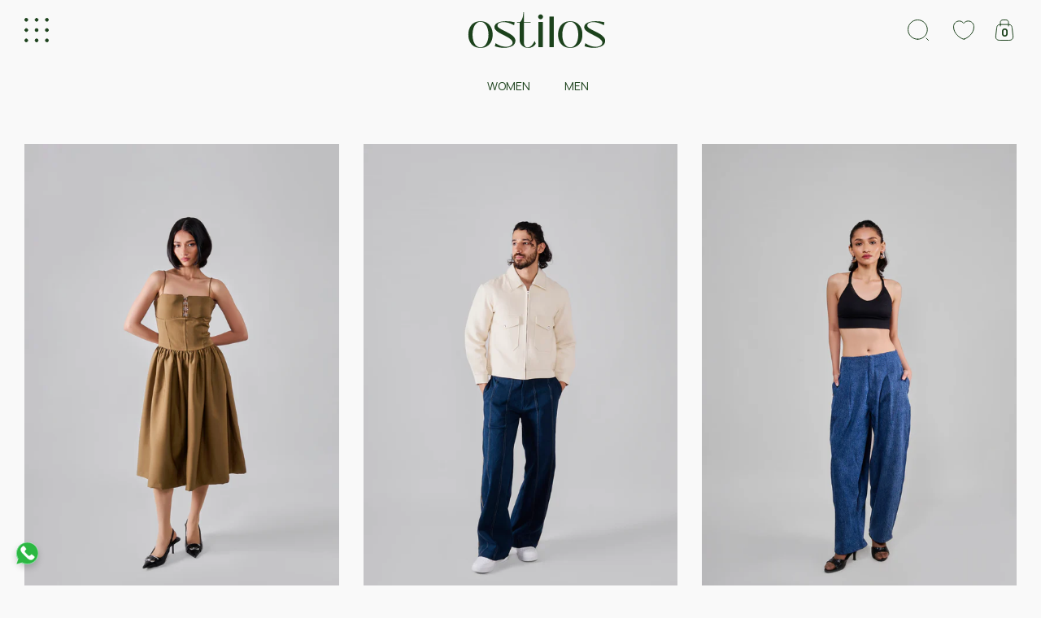

--- FILE ---
content_type: text/html; charset=utf-8
request_url: https://ostilos.com/collections/all
body_size: 71949
content:
  <!doctype html>
<!--[if lt IE 7]><html class="no-js lt-ie9 lt-ie8 lt-ie7" lang="en"> <![endif]-->
<!--[if IE 7]><html class="no-js lt-ie9 lt-ie8" lang="en"> <![endif]-->
<!--[if IE 8]><html class="no-js lt-ie9" lang="en"> <![endif]-->
<!--[if IE 9 ]><html class="ie9 no-js"> <![endif]-->
<!--[if (gt IE 9)|!(IE)]><!--> <html class="no-js" lang="en"> <!--<![endif]-->
<head>

<!-- Google tag (gtag.js) -->
<script async src="https://www.googletagmanager.com/gtag/js?id=G-WMPSH7RVB8"></script>
<script>
  window.dataLayer = window.dataLayer || [];
  function gtag(){dataLayer.push(arguments);}
  gtag('js', new Date());

  gtag('config', 'G-WMPSH7RVB8');
</script>


<title>All</title>
  <meta name="description" content="Explore Ostilos&#39; complete range of women&#39;s and men&#39;s fashion, featuring versatile, stylish, and timeless pieces for every occasion.">
<link rel="stylesheet" href="https://use.typekit.net/czw8vgw.css">
  <!-- Meta Pixel Code -->
<script>
!function(f,b,e,v,n,t,s)
{if(f.fbq)return;n=f.fbq=function(){n.callMethod?
n.callMethod.apply(n,arguments):n.queue.push(arguments)};
if(!f._fbq)f._fbq=n;n.push=n;n.loaded=!0;n.version='2.0';
n.queue=[];t=b.createElement(e);t.async=!0;
t.src=v;s=b.getElementsByTagName(e)[0];
s.parentNode.insertBefore(t,s)}(window, document,'script',
'https://connect.facebook.net/en_US/fbevents.js');
fbq('init', '2088723898132546');
fbq('track', 'PageView');
</script>
<noscript><img height="1" width="1" style="display:none"
src="https://www.facebook.com/tr?id=2088723898132546&ev=PageView&noscript=1"
/></noscript>
<!-- End Meta Pixel Code -->

  <!-- Snap Pixel Code -->
<script type='text/javascript'>
(function(e,t,n){if(e.snaptr)return;var a=e.snaptr=function()
{a.handleRequest?a.handleRequest.apply(a,arguments):a.queue.push(arguments)};
a.queue=[];var s='script';r=t.createElement(s);r.async=!0;
r.src=n;var u=t.getElementsByTagName(s)[0];
u.parentNode.insertBefore(r,u);})(window,document,
'https://sc-static.net/scevent.min.js');

snaptr('init', '3714f913-037e-4949-865d-c4cb405680ea', {
'user_email': '__INSERT_USER_EMAIL__'
});

snaptr('track', 'PAGE_VIEW');

</script>
<!-- End Snap Pixel Code -->

  <script type="text/javascript">
    (function(c,l,a,r,i,t,y){
        c[a]=c[a]||function(){(c[a].q=c[a].q||[]).push(arguments)};
        t=l.createElement(r);t.async=1;t.src="https://www.clarity.ms/tag/"+i;
        y=l.getElementsByTagName(r)[0];y.parentNode.insertBefore(t,y);
    })(window, document, "clarity", "script", "pba1f4ppj7");
</script>
  
<!-- Canonical url custom logic injected by StoreSEO - Start --><!-- Canonical url custom logic injected by StoreSEO - End -->



  
  

  <!-- Basic page needs ================================================== -->
  <meta charset="utf-8">
  <meta http-equiv="X-UA-Compatible" content="IE=edge">

  <meta name="facebook-domain-verification" content="pidmjhl59jjtmf5pnj4m6w16qqlkr1" />

  


  <!-- Product meta ================================================== -->
  


  <meta property="og:type" content="website">
  <meta property="og:title" content="All">
  


  <meta property="og:description" content="Explore Ostilos&#39; complete range of women&#39;s and men&#39;s fashion, featuring versatile, stylish, and timeless pieces for every occasion.">


  <meta property="og:url" content="https://ostilos.com/collections/all">
  <meta property="og:site_name" content="Ostilos">
  <!-- /snippets/twitter-card.liquid -->









  <!-- Helpers ================================================== -->
  <link rel="canonical" href="https://ostilos.com/collections/all">
  <link  rel="canonical-shop-url" href="https://ostilos.com/" >
  <meta name="viewport" content="width=device-width,initial-scale=1">
  <link rel="preload" href="//ostilos.com/cdn/shop/t/153/assets/vendor.min.css?v=9340114033010450391766827758" as="style">
  <link rel="preload" href="//ostilos.com/cdn/shop/t/153/assets/theme-styles.css?v=182849952925185820781766827758" as="style">
  <link rel="preload" href="//ostilos.com/cdn/shop/t/153/assets/theme-styles-responsive.css?v=3899587228696867371766827758" as="style">
  <link rel="preload" href="//ostilos.com/cdn/shop/t/153/assets/theme-settings.css?v=53609292056787587151766827758" as="style">
  <link rel="preload" href="//ostilos.com/cdn/shop/t/153/assets/header-05.css?v=180687859257110468381766827758" as="style"
  <link rel="preload" href="//ostilos.com/cdn/shop/t/153/assets/header-06.css?v=121661260103970495611766827758" as="style">
  <link rel="preload" href="//ostilos.com/cdn/shop/t/153/assets/header-07.css?v=140688506353898650831766827758" as="style">
  <link rel="preload" href="//ostilos.com/cdn/shop/t/153/assets/header-08.css?v=1106808336362695361766827758" as="style">
  <link rel="preload" href="//ostilos.com/cdn/shop/t/153/assets/footer-06.css?v=132629616272968652451766827758" as="style">
  <link rel="preload" href="//ostilos.com/cdn/shop/t/153/assets/footer-07.css?v=19457261069086938391766827758" as="style">
  <link rel="preload" href="//ostilos.com/cdn/shop/t/153/assets/footer-08.css?v=27162296046710309331766827758" as="style">
  <link rel="preload" href="//ostilos.com/cdn/shop/t/153/assets/footer-09.css?v=31723816694365087181766827758" as="style">
  <link rel="preload" href="//ostilos.com/cdn/shop/t/153/assets/product-skin.css?v=60629851994382655031766827758" as="style">
  <link rel="preload" href="//ostilos.com/cdn/shop/t/153/assets/layout_style_1170.css?v=93051107529919260101766827758" as="style">
  <link rel="preload" href="//ostilos.com/cdn/shop/t/153/assets/layout_style_fullwidth.css?v=180071327820194629221766827758" as="style">
  <link rel="preload" href="//ostilos.com/cdn/shop/t/153/assets/layout_style_flower.css?v=123339213510743989531766827758" as="style">
  <link rel="preload" href="//ostilos.com/cdn/shop/t/153/assets/layout_style_suppermarket.css?v=107297122562095068311766827758" as="style">
  <link rel="preload" href="//ostilos.com/cdn/shop/t/153/assets/layout_style_surfup.css?v=9127963331352584131766827758" as="style">
  <link rel="preload" href="//ostilos.com/cdn/shop/t/153/assets/product-supermarket.css?v=171093545267327271411766827758" as="style">
  <!-- <link rel="preload" href="//ostilos.com/cdn/shop/t/153/assets/jquery.min.js?v=74721525869110791951766827758" as="script"> -->
  <script src="https://code.jquery.com/jquery-1.12.4.js" integrity="sha256-Qw82+bXyGq6MydymqBxNPYTaUXXq7c8v3CwiYwLLNXU=" crossorigin="anonymous"></script>
<script src="https://cdnjs.cloudflare.com/ajax/libs/lazysizes/5.3.0/lazysizes.min.js"></script>
  <script src="https://cdnjs.cloudflare.com/ajax/libs/jquery-cookie/1.4.1/jquery.cookie.min.js"></script>

  
  <link rel="stylesheet" href="https://cdnjs.cloudflare.com/ajax/libs/OwlCarousel2/2.3.4/assets/owl.carousel.css" integrity="sha512-UTNP5BXLIptsaj5WdKFrkFov94lDx+eBvbKyoe1YAfjeRPC+gT5kyZ10kOHCfNZqEui1sxmqvodNUx3KbuYI/A==" crossorigin="anonymous" referrerpolicy="no-referrer" />
  <link rel="stylesheet" href="https://cdnjs.cloudflare.com/ajax/libs/OwlCarousel2/2.3.4/assets/owl.theme.default.css" integrity="sha512-OTcub78R3msOCtY3Tc6FzeDJ8N9qvQn1Ph49ou13xgA9VsH9+LRxoFU6EqLhW4+PKRfU+/HReXmSZXHEkpYoOA==" crossorigin="anonymous" referrerpolicy="no-referrer" />

  <!-- Favicon -->
  
  <link rel="shortcut icon" href="//ostilos.com/cdn/shop/files/Vector_32x32.png?v=1682876845" type="image/png" >
  
  
  <!-- Styles -->
  <style>
    

        
        
        
        

        @font-face { font-display: swap;
  font-family: Poppins;
  font-weight: 400;
  font-style: normal;
  src: url("//ostilos.com/cdn/fonts/poppins/poppins_n4.0ba78fa5af9b0e1a374041b3ceaadf0a43b41362.woff2") format("woff2"),
       url("//ostilos.com/cdn/fonts/poppins/poppins_n4.214741a72ff2596839fc9760ee7a770386cf16ca.woff") format("woff");
}

        @font-face { font-display: swap;
  font-family: Poppins;
  font-weight: 500;
  font-style: normal;
  src: url("//ostilos.com/cdn/fonts/poppins/poppins_n5.ad5b4b72b59a00358afc706450c864c3c8323842.woff2") format("woff2"),
       url("//ostilos.com/cdn/fonts/poppins/poppins_n5.33757fdf985af2d24b32fcd84c9a09224d4b2c39.woff") format("woff");
}

        @font-face { font-display: swap;
  font-family: Poppins;
  font-weight: 600;
  font-style: normal;
  src: url("//ostilos.com/cdn/fonts/poppins/poppins_n6.aa29d4918bc243723d56b59572e18228ed0786f6.woff2") format("woff2"),
       url("//ostilos.com/cdn/fonts/poppins/poppins_n6.5f815d845fe073750885d5b7e619ee00e8111208.woff") format("woff");
}

        @font-face { font-display: swap;
  font-family: Poppins;
  font-weight: 700;
  font-style: normal;
  src: url("//ostilos.com/cdn/fonts/poppins/poppins_n7.56758dcf284489feb014a026f3727f2f20a54626.woff2") format("woff2"),
       url("//ostilos.com/cdn/fonts/poppins/poppins_n7.f34f55d9b3d3205d2cd6f64955ff4b36f0cfd8da.woff") format("woff");
}


		    

        
			      
        
    
    :root {
      --font_size: 12px;
      --font_size_minus1: 11px;
      --font_size_minus2: 10px;
      --font_size_minus3: 9px;
      --font_size_minus4: 8px;
      --font_size_plus1: 13px;
      --font_size_plus2: 14px;
      --font_size_plus3: 15px;
      --font_size_plus4: 16px;
      --font_size_plus5: 17px;
      --font_size_plus6: 18px;
      --font_size_plus7: 19px;
      --font_size_plus8: 20px;
      --font_size_plus9: 21px;
      --font_size_plus10: 22px;
      --font_size_plus11: 23px;
      --font_size_plus12: 24px;
      --font_size_plus13: 25px;
      --font_size_plus14: 26px;
      --font_size_plus15: 27px;
      --font_size_plus16: 28px;
      --font_size_plus18: 30px;
      --font_size_plus21: 33px;
      --font_size_plus22: 34px;
      --font_size_plus23: 35px;
      --font_size_plus24: 36px;
      --font_size_plus29: 41px;
      --font_size_plus33: 45px;
      --font_size_plus34: 46px;

	  --fonts_name: Poppins,sans-serif;
	  --fonts_name_2: Poppins,sans-serif;

      /* Color */
      --body_bg: #ffffff;
      --body_color: #3c3c3c;
      --link_color: #0688e2;
      --link_color_hover: #232323;
      --link_color_underline: rgba(6, 136, 226, 0.3);

      /* Breadcrumb */
      --breadcrumb_color : #999999;
      --breadcrumb_text_transform : capitalize;

      /* Header and Title */
      --page_title_font_size: 20px;
      --page_title_font_size_minus4: 16px;
      --page_title_font_size_minus6: 14px;
      --page_title_font_size_plus5: 25px;
      --page_title_color: #232323;
      --page_title_text_align : left;
      --page_title_color_underline: rgba(35, 35, 35, 0.3);

      /* Product  */
      --product_name_font_size: 12px;
      --product_name_line_height: 22px;
      --product_text_transform: none;
      --product_name_font_weight: 500;
      --product_name_text_align: center;
      --product_vendor_text_transform: capitalize;
      --product_vendor_font_weight: 500;
      --product_vendor_font_size: 12px;

      --color_title_pr: #232323;
      --color_title_pr_hover: #232323;
      --color_title_pr_hover_underline: rgba(35, 35, 35, 0.3);
      --color_vendor : #232323;
      --sale_text : #ffffff;
      --bg_sale : #e95144;
      --custom_label_text : #ffffff;
      --custom_label_bg : #323232;
      --bundle_label_text : #ffffff;
      --bundle_label_bg : #232323;
      --new_label_text : #323232;
      --new_label_bg : #ffffff;
      --new_label_border : #f6f6f6;
      --sold_out_text : #ffffff;
      --bg_sold_out : #c1c1c1;
      --color_price: #232323;
      --color_price_sale: #e95144;
      --color_compare_price: #969696;
      --color_compare_product: #3c3c3c;
      
        
        --color_quick_view: rgba(255, 255, 255, 0.7);
        --bg_quick_view: rgba(0, 0, 0, 0.8);
        
      
      --border_quick_view: transparent;
      --color_wishlist: #232323;
      --bg_wishlist: #ffffff;
      --border_wishlist: transparent;
      --bg_wishlist_active: #ffe5e5;

      /* Button 1 */
      --background_1: #232323;
      --color_1 : #ffffff;
      --border_1 : #232323;

      /* Button 2 */
      --background_2: #ffffff;
      --color_2 : #232323;
      --border_2 : #232323;

      /* Button 3 */
      --background_3: #e95144;
      --color_3 : #ffffff;
      --border_3 : #e95144;

      /* Button Add To Cart */
      --color_add_to_cart : #fff;
      --border_add_to_cart : #000;
      --background_add_to_cart : #000;

      --color_add_to_cart_hover : #000;
      --border_add_to_cart_hover : #000;
      --background_add_to_cart_hover : #fff;


      /* Button */
      
        --button_font_family: Poppins,sans-serif;
      
      --button_font_size: px;
      --button_font_weight: ;
      --button_border_radius: px;
      --button_border_width: px;
      --button_border_style: ;
      --button_text_align: ;
      --button_text_transform: ;
      --button_letter_spacing: ;
      --button_padding_top: px;
      --button_padding_bottom: px;
      --button_padding_left: px;
      --button_padding_right: px;

      

      /* Border Color */
      --border_widget_title : #e0e0e0;
      --border_color_1 : #ebebeb;
      --border_color_2: #e7e7e7;
      --border_page_title: #eaeaea;
      --border_input: #cbcbcb;
      --border_checkbox: #d0d0d0;
      --border_dropdown: #dadada;
      --border_bt_sidebar : #f6f6f6;
      --color_icon_drop: #6b6b6b;

      
          --color_ipt: #3c3c3c;
        

      
      --color_slick_arrow: #000000;
      --color_border_slick_arrow: #505050;
      --color_bg_slick_arrow: #ffffff;
      

      /*color Mobile*/

      --color_menu_mb: #232323;
      --color_menu_level3: #3c3c3c;

      /* Mixin ================= */
      
          --padding_btn: 14px 15px 12px !important;
          --padding_btn_bundle: 14px 15px 12px;
          --padding_btn_qv_add_to_cart: 14px 15px 12px;
          --font_size_btn: var(--font_size);
          --letter_spacing_btn: 0;
      

      
      
          --color-price-box: var(--color_compare_price);
      

      --color_review: #232323;
      --color_review_empty: #232323;

      --border-product-image: #e6e6e6;

      
      --border-radius-17: 17px;
      --border-radius-50: 50%;
      
    }
</style>
  <link href="//ostilos.com/cdn/shop/t/153/assets/vendor.min.css?v=9340114033010450391766827758" rel="stylesheet" type="text/css" media="all" />
<link href="//ostilos.com/cdn/shop/t/153/assets/theme-styles.css?v=182849952925185820781766827758" rel="stylesheet" type="text/css" media="all" />
<link href="//ostilos.com/cdn/shop/t/153/assets/theme-styles-responsive.css?v=3899587228696867371766827758" rel="stylesheet" type="text/css" media="all" />
<link href="//ostilos.com/cdn/shop/t/153/assets/theme-settings.css?v=53609292056787587151766827758" rel="stylesheet" type="text/css" media="all" />
<link href="//ostilos.com/cdn/shop/t/153/assets/custom.css?v=174764728227887675111766827758" rel="stylesheet" type="text/css" media="all" />


































	<link href="//ostilos.com/cdn/shop/t/153/assets/layout_style_surfup.css?v=9127963331352584131766827758" rel="stylesheet" type="text/css" media="all" />


  
   <!-- Scripts -->
  
<script src="//cdn.shopify.com/s/files/1/0741/1908/6377/t/2/assets/jquery.min.js?v=56888366816115934351681062404" ></script>
<script src="//cdn.shopify.com/s/files/1/0741/1908/6377/t/2/assets/jquery-cookie.min.js?v=72365755745404048181681062404" ></script>
<script src="//cdn.shopify.com/s/files/1/0741/1908/6377/t/2/assets/lazysizes.min.js?v=84414966064882348651681062405" ></script>
<script></script>
<script>
  	window.lazySizesConfig = window.lazySizesConfig || {};
    lazySizesConfig.loadMode = 1;
    window.lazySizesConfig.init = false;
    lazySizes.init();
  
    window.ajax_cart = "none";
    window.money_format = "<span class=money>₹ {{amount}}</span>";//"<span class=money>₹ {{amount}}</span>";
    window.shop_currency = "INR";
    window.show_multiple_currencies = false;
    window.use_color_swatch = true;
    window.product_variant_name = true;
        window.color_swatch_style = "variant";
    window.enable_sidebar_multiple_choice = true;
    window.file_url = "//ostilos.com/cdn/shop/files/?v=23459";
    window.asset_url = "";
    window.router = "";
    window.swatch_recently = "color";
    window.label_sale = "discount_sale";
    window.layout_style = "layout_style_surfup";
    window.layout_home = "";
    window.product_style = "default";
    window.category_style = "default";
    window.layout_body = "default";
        
    window.inventory_text = {
        in_stock: "In stock",
        many_in_stock: "Many in stock",
        out_of_stock: "Out of stock",
        add_to_cart: "Add to cart",
        add_all_to_cart: "Add all to Cart",
        sold_out: "Sold Out",
        select_options : "Select options",
        unavailable: "Sold Out",
        view_all_collection: "View All",
        no_more_product: "No more product",
        show_options: "Show Variants",
        hide_options: "Hide Variants",
        adding : "Adding",
        thank_you : "Thank You",
        add_more : "Add More",
        cart_feedback : "Added",
        add_wishlist : "Add to Wish List",
        remove_wishlist : "Remove Wish List",
        add_wishlist_1 : "Add to wishlist",
        remove_wishlist_1 : "Remove wishlist",
        previous: "Prev",
        next: "Next",
      	pre_order : "Pre Order",
        hotStock: "Hurry up! only [inventory] left",
        view_more: "View All",
        view_less : "View Less",
        show_more: "Show More",
        show_less : "Show Less",
        days : "Days",
        hours : "Hours",
        mins : "Mins",
        secs : "Secs",

        customlabel: "Custom Label",
        newlabel: "New",
        salelabel: "Sale",
        soldoutlabel: "Sold Out",
        bundlelabel: "Bundle",

        message_compare : "You must select at least two products to compare!",
        message_iscart : "is added to your shopping cart.",

        add_compare : "Add to compare",
        remove_compare : "Remove compare",
        remove: "Remove",
        warning_quantity: "Maximum quantity",
    };
    window.multi_lang = false;
    window.collection_pagination_type = "scroll";

    window.newsletter_popup = false;
    window.hidden_newsletter = false;
    window.option_ptoduct1 = "size";
    window.option_ptoduct2 = "color";
    window.option_ptoduct3 = "option 3"

    /* Free Shipping Message */
    window.free_shipping_color1 = "#F44336";  
    window.free_shipping_color2 = "#FF9800";
    window.free_shipping_color3 = "#69c69c";
    window.free_shipping_price = 800;
    window.free_shipping_text = {
        free_shipping_message_1: "You qualify for free shipping!",
        free_shipping_message_2:"Only",
        free_shipping_message_3: "away from",
        free_shipping_message_4: "free shipping",
        free_shipping_1: "Free",
        free_shipping_2: "TBD",
    }

</script>

  <!-- Header hook for plugins ================================ -->
  <script>window.performance && window.performance.mark && window.performance.mark('shopify.content_for_header.start');</script><meta name="google-site-verification" content="n6Xorcqkyn9I5XfVeQLaznhokBCyoKLOoKJ_3CXPa94">
<meta id="shopify-digital-wallet" name="shopify-digital-wallet" content="/74119086377/digital_wallets/dialog">
<link rel="alternate" type="application/atom+xml" title="Feed" href="/collections/all.atom" />
<link rel="next" href="/collections/all?page=2">
<link rel="alternate" type="application/json+oembed" href="https://ostilos.com/collections/all.oembed">
<script async="async" src="/checkouts/internal/preloads.js?locale=en-IN"></script>
<script id="shopify-features" type="application/json">{"accessToken":"15ab87db7a8a3c2783ebf52a9b455ee9","betas":["rich-media-storefront-analytics"],"domain":"ostilos.com","predictiveSearch":true,"shopId":74119086377,"locale":"en"}</script>
<script>var Shopify = Shopify || {};
Shopify.shop = "ostilos.myshopify.com";
Shopify.locale = "en";
Shopify.currency = {"active":"INR","rate":"1.0"};
Shopify.country = "IN";
Shopify.theme = {"name":"2026 Ostilos Live","id":180407337257,"schema_name":"Ella","schema_version":"5.1.0","theme_store_id":null,"role":"main"};
Shopify.theme.handle = "null";
Shopify.theme.style = {"id":null,"handle":null};
Shopify.cdnHost = "ostilos.com/cdn";
Shopify.routes = Shopify.routes || {};
Shopify.routes.root = "/";</script>
<script type="module">!function(o){(o.Shopify=o.Shopify||{}).modules=!0}(window);</script>
<script>!function(o){function n(){var o=[];function n(){o.push(Array.prototype.slice.apply(arguments))}return n.q=o,n}var t=o.Shopify=o.Shopify||{};t.loadFeatures=n(),t.autoloadFeatures=n()}(window);</script>
<script id="shop-js-analytics" type="application/json">{"pageType":"collection"}</script>
<script defer="defer" async type="module" src="//ostilos.com/cdn/shopifycloud/shop-js/modules/v2/client.init-shop-cart-sync_C5BV16lS.en.esm.js"></script>
<script defer="defer" async type="module" src="//ostilos.com/cdn/shopifycloud/shop-js/modules/v2/chunk.common_CygWptCX.esm.js"></script>
<script type="module">
  await import("//ostilos.com/cdn/shopifycloud/shop-js/modules/v2/client.init-shop-cart-sync_C5BV16lS.en.esm.js");
await import("//ostilos.com/cdn/shopifycloud/shop-js/modules/v2/chunk.common_CygWptCX.esm.js");

  window.Shopify.SignInWithShop?.initShopCartSync?.({"fedCMEnabled":true,"windoidEnabled":true});

</script>
<script>(function() {
  var isLoaded = false;
  function asyncLoad() {
    if (isLoaded) return;
    isLoaded = true;
    var urls = ["https:\/\/cdn.nfcube.com\/instafeed-44af903f894a752d1cfb0c591f6791c5.js?shop=ostilos.myshopify.com","https:\/\/whatsapp-widget.s3.ap-south-1.amazonaws.com\/ostilos.js?shop=ostilos.myshopify.com"];
    for (var i = 0; i < urls.length; i++) {
      var s = document.createElement('script');
      s.type = 'text/javascript';
      s.async = true;
      s.src = urls[i];
      var x = document.getElementsByTagName('script')[0];
      x.parentNode.insertBefore(s, x);
    }
  };
  if(window.attachEvent) {
    window.attachEvent('onload', asyncLoad);
  } else {
    window.addEventListener('load', asyncLoad, false);
  }
})();</script>
<script id="__st">var __st={"a":74119086377,"offset":19800,"reqid":"0501b9b3-0a8b-46ed-99a1-0427b3035356-1768760412","pageurl":"ostilos.com\/collections\/all","u":"d436053d29ea","p":"collection","rtyp":"collection","rid":481332625705};</script>
<script>window.ShopifyPaypalV4VisibilityTracking = true;</script>
<script id="captcha-bootstrap">!function(){'use strict';const t='contact',e='account',n='new_comment',o=[[t,t],['blogs',n],['comments',n],[t,'customer']],c=[[e,'customer_login'],[e,'guest_login'],[e,'recover_customer_password'],[e,'create_customer']],r=t=>t.map((([t,e])=>`form[action*='/${t}']:not([data-nocaptcha='true']) input[name='form_type'][value='${e}']`)).join(','),a=t=>()=>t?[...document.querySelectorAll(t)].map((t=>t.form)):[];function s(){const t=[...o],e=r(t);return a(e)}const i='password',u='form_key',d=['recaptcha-v3-token','g-recaptcha-response','h-captcha-response',i],f=()=>{try{return window.sessionStorage}catch{return}},m='__shopify_v',_=t=>t.elements[u];function p(t,e,n=!1){try{const o=window.sessionStorage,c=JSON.parse(o.getItem(e)),{data:r}=function(t){const{data:e,action:n}=t;return t[m]||n?{data:e,action:n}:{data:t,action:n}}(c);for(const[e,n]of Object.entries(r))t.elements[e]&&(t.elements[e].value=n);n&&o.removeItem(e)}catch(o){console.error('form repopulation failed',{error:o})}}const l='form_type',E='cptcha';function T(t){t.dataset[E]=!0}const w=window,h=w.document,L='Shopify',v='ce_forms',y='captcha';let A=!1;((t,e)=>{const n=(g='f06e6c50-85a8-45c8-87d0-21a2b65856fe',I='https://cdn.shopify.com/shopifycloud/storefront-forms-hcaptcha/ce_storefront_forms_captcha_hcaptcha.v1.5.2.iife.js',D={infoText:'Protected by hCaptcha',privacyText:'Privacy',termsText:'Terms'},(t,e,n)=>{const o=w[L][v],c=o.bindForm;if(c)return c(t,g,e,D).then(n);var r;o.q.push([[t,g,e,D],n]),r=I,A||(h.body.append(Object.assign(h.createElement('script'),{id:'captcha-provider',async:!0,src:r})),A=!0)});var g,I,D;w[L]=w[L]||{},w[L][v]=w[L][v]||{},w[L][v].q=[],w[L][y]=w[L][y]||{},w[L][y].protect=function(t,e){n(t,void 0,e),T(t)},Object.freeze(w[L][y]),function(t,e,n,w,h,L){const[v,y,A,g]=function(t,e,n){const i=e?o:[],u=t?c:[],d=[...i,...u],f=r(d),m=r(i),_=r(d.filter((([t,e])=>n.includes(e))));return[a(f),a(m),a(_),s()]}(w,h,L),I=t=>{const e=t.target;return e instanceof HTMLFormElement?e:e&&e.form},D=t=>v().includes(t);t.addEventListener('submit',(t=>{const e=I(t);if(!e)return;const n=D(e)&&!e.dataset.hcaptchaBound&&!e.dataset.recaptchaBound,o=_(e),c=g().includes(e)&&(!o||!o.value);(n||c)&&t.preventDefault(),c&&!n&&(function(t){try{if(!f())return;!function(t){const e=f();if(!e)return;const n=_(t);if(!n)return;const o=n.value;o&&e.removeItem(o)}(t);const e=Array.from(Array(32),(()=>Math.random().toString(36)[2])).join('');!function(t,e){_(t)||t.append(Object.assign(document.createElement('input'),{type:'hidden',name:u})),t.elements[u].value=e}(t,e),function(t,e){const n=f();if(!n)return;const o=[...t.querySelectorAll(`input[type='${i}']`)].map((({name:t})=>t)),c=[...d,...o],r={};for(const[a,s]of new FormData(t).entries())c.includes(a)||(r[a]=s);n.setItem(e,JSON.stringify({[m]:1,action:t.action,data:r}))}(t,e)}catch(e){console.error('failed to persist form',e)}}(e),e.submit())}));const S=(t,e)=>{t&&!t.dataset[E]&&(n(t,e.some((e=>e===t))),T(t))};for(const o of['focusin','change'])t.addEventListener(o,(t=>{const e=I(t);D(e)&&S(e,y())}));const B=e.get('form_key'),M=e.get(l),P=B&&M;t.addEventListener('DOMContentLoaded',(()=>{const t=y();if(P)for(const e of t)e.elements[l].value===M&&p(e,B);[...new Set([...A(),...v().filter((t=>'true'===t.dataset.shopifyCaptcha))])].forEach((e=>S(e,t)))}))}(h,new URLSearchParams(w.location.search),n,t,e,['guest_login'])})(!1,!0)}();</script>
<script integrity="sha256-4kQ18oKyAcykRKYeNunJcIwy7WH5gtpwJnB7kiuLZ1E=" data-source-attribution="shopify.loadfeatures" defer="defer" src="//ostilos.com/cdn/shopifycloud/storefront/assets/storefront/load_feature-a0a9edcb.js" crossorigin="anonymous"></script>
<script data-source-attribution="shopify.dynamic_checkout.dynamic.init">var Shopify=Shopify||{};Shopify.PaymentButton=Shopify.PaymentButton||{isStorefrontPortableWallets:!0,init:function(){window.Shopify.PaymentButton.init=function(){};var t=document.createElement("script");t.src="https://ostilos.com/cdn/shopifycloud/portable-wallets/latest/portable-wallets.en.js",t.type="module",document.head.appendChild(t)}};
</script>
<script data-source-attribution="shopify.dynamic_checkout.buyer_consent">
  function portableWalletsHideBuyerConsent(e){var t=document.getElementById("shopify-buyer-consent"),n=document.getElementById("shopify-subscription-policy-button");t&&n&&(t.classList.add("hidden"),t.setAttribute("aria-hidden","true"),n.removeEventListener("click",e))}function portableWalletsShowBuyerConsent(e){var t=document.getElementById("shopify-buyer-consent"),n=document.getElementById("shopify-subscription-policy-button");t&&n&&(t.classList.remove("hidden"),t.removeAttribute("aria-hidden"),n.addEventListener("click",e))}window.Shopify?.PaymentButton&&(window.Shopify.PaymentButton.hideBuyerConsent=portableWalletsHideBuyerConsent,window.Shopify.PaymentButton.showBuyerConsent=portableWalletsShowBuyerConsent);
</script>
<script data-source-attribution="shopify.dynamic_checkout.cart.bootstrap">document.addEventListener("DOMContentLoaded",(function(){function t(){return document.querySelector("shopify-accelerated-checkout-cart, shopify-accelerated-checkout")}if(t())Shopify.PaymentButton.init();else{new MutationObserver((function(e,n){t()&&(Shopify.PaymentButton.init(),n.disconnect())})).observe(document.body,{childList:!0,subtree:!0})}}));
</script>

<script>window.performance && window.performance.mark && window.performance.mark('shopify.content_for_header.end');</script>

  <!--[if lt IE 9]>
  <script src="//html5shiv.googlecode.com/svn/trunk/html5.js" type="text/javascript"></script>
  <![endif]-->

  
  
  

  <script>

    Shopify.productOptionsMap = {};
    Shopify.quickViewOptionsMap = {};

    Shopify.updateOptionsInSelector = function(selectorIndex, wrapperSlt) {
        Shopify.optionsMap = wrapperSlt === '.product' ? Shopify.productOptionsMap : Shopify.quickViewOptionsMap;

        switch (selectorIndex) {
            case 0:
                var key = 'root';
                var selector = $(wrapperSlt + ' .single-option-selector:eq(0)');
                break;
            case 1:
                var key = $(wrapperSlt + ' .single-option-selector:eq(0)').val();
                var selector = $(wrapperSlt + ' .single-option-selector:eq(1)');
                break;
            case 2:
                var key = $(wrapperSlt + ' .single-option-selector:eq(0)').val();
                key += ' / ' + $(wrapperSlt + ' .single-option-selector:eq(1)').val();
                var selector = $(wrapperSlt + ' .single-option-selector:eq(2)');
        }

        var initialValue = selector.val();
        selector.empty();

        var availableOptions = Shopify.optionsMap[key];

        if (availableOptions && availableOptions.length) {
            for (var i = 0; i < availableOptions.length; i++) {
                var option = availableOptions[i].replace('-sold-out','');
                var newOption = $('<option></option>').val(option).html(option);

                selector.append(newOption);
            }

            $(wrapperSlt + ' .swatch[data-option-index="' + selectorIndex + '"] .swatch-element').each(function() {
                // debugger;
                if ($.inArray($(this).attr('data-value'), availableOptions) !== -1) {
                    $(this).addClass('available').removeClass('soldout').find(':radio').prop('disabled',false).prop('checked',true);
                }
                else {
                    if ($.inArray($(this).attr('data-value') + '-sold-out', availableOptions) !== -1) {
                        $(this).addClass('available').addClass('soldout').find(':radio').prop('disabled',false).prop('checked',true);
                    } else {
                        $(this).removeClass('available').addClass('soldout').find(':radio').prop('disabled',true).prop('checked',false);
                    }
                    
                }
            });

            if ($.inArray(initialValue, availableOptions) !== -1) {
                selector.val(initialValue);
            }

            selector.trigger('change');
        };
    };

    Shopify.linkOptionSelectors = function(product, wrapperSlt, check) {
        // Building our mapping object.
        Shopify.optionsMap = wrapperSlt === '.product' ? Shopify.productOptionsMap : Shopify.quickViewOptionsMap;
        var arr_1= [],
            arr_2= [],
            arr_3= [];

        Shopify.optionsMap['root'] == [];
        for (var i = 0; i < product.variants.length; i++) {
            var variant = product.variants[i];
            if (variant) {
                var key1 = variant.option1;
                var key2 = variant.option1 + ' / ' + variant.option2;
                Shopify.optionsMap[key1] = [];
                Shopify.optionsMap[key2] = [];
            }
        }
        for (var i = 0; i < product.variants.length; i++) {
            var variant = product.variants[i];
            if (variant) {
                if (window.use_color_swatch) {
                    if (variant.available) {
                        // Gathering values for the 1st drop-down.
                        Shopify.optionsMap['root'] = Shopify.optionsMap['root'] || [];

                        // if ($.inArray(variant.option1 + '-sold-out', Shopify.optionsMap['root']) !== -1) {
                        //     Shopify.optionsMap['root'].pop();
                        // } 

                        arr_1.push(variant.option1);
                        arr_1 = $.unique(arr_1);

                        Shopify.optionsMap['root'].push(variant.option1);

                        Shopify.optionsMap['root'] = Shopify.uniq(Shopify.optionsMap['root']);

                        // Gathering values for the 2nd drop-down.
                        if (product.options.length > 1) {
                        var key = variant.option1;
                            Shopify.optionsMap[key] = Shopify.optionsMap[key] || [];
                            // if ($.inArray(variant.option2 + '-sold-out', Shopify.optionsMap[key]) !== -1) {
                            //     Shopify.optionsMap[key].pop();
                            // } 
                            Shopify.optionsMap[key].push(variant.option2);
                            if ($.inArray(variant.option2, arr_2) === -1) {
                                arr_2.push(variant.option2);
                                arr_2 = $.unique(arr_2);
                            }
                            Shopify.optionsMap[key] = Shopify.uniq(Shopify.optionsMap[key]);
                        }

                        // Gathering values for the 3rd drop-down.
                        if (product.options.length === 3) {
                            var key = variant.option1 + ' / ' + variant.option2;
                            Shopify.optionsMap[key] = Shopify.optionsMap[key] || [];
                            Shopify.optionsMap[key].push(variant.option3);

                            if ($.inArray(variant.option3, arr_3) === -1) {
                                arr_3.push(variant.option3);
                                arr_3 = $.unique(arr_3);
                            }
                            
                            Shopify.optionsMap[key] = Shopify.uniq(Shopify.optionsMap[key]);
                        }
                    } else {
                        // Gathering values for the 1st drop-down.
                        Shopify.optionsMap['root'] = Shopify.optionsMap['root'] || [];
                        if ($.inArray(variant.option1, arr_1) === -1) {
                            Shopify.optionsMap['root'].push(variant.option1 + '-sold-out');
                        }
                        
                        Shopify.optionsMap['root'] = Shopify.uniq(Shopify.optionsMap['root']);

                        // Gathering values for the 2nd drop-down.
                        if (product.options.length > 1) {
                            var key = variant.option1;
                            Shopify.optionsMap[key] = Shopify.optionsMap[key] || [];
                            // Shopify.optionsMap[key].push(variant.option2);

                            // if ($.inArray(variant.option2, arr_2) === -1) {
                                Shopify.optionsMap[key].push(variant.option2 + '-sold-out');
                            // }
                            
                            Shopify.optionsMap[key] = Shopify.uniq(Shopify.optionsMap[key]);
                        }

                        // Gathering values for the 3rd drop-down.
                        if (product.options.length === 3) {
                            var key = variant.option1 + ' / ' + variant.option2;
                            Shopify.optionsMap[key] = Shopify.optionsMap[key] || [];
//                             if ($.inArray(variant.option3, arr_3) === -1) {
                                Shopify.optionsMap[key].push(variant.option3 + '-sold-out');
//                             }
                            Shopify.optionsMap[key] = Shopify.uniq(Shopify.optionsMap[key]);
                        }

                    }
                } else {
                    // Gathering values for the 1st drop-down.
                    if (check) {
                        if (variant.available) {
                            Shopify.optionsMap['root'] = Shopify.optionsMap['root'] || [];
                            Shopify.optionsMap['root'].push(variant.option1);
                            Shopify.optionsMap['root'] = Shopify.uniq(Shopify.optionsMap['root']);

                            // Gathering values for the 2nd drop-down.
                            if (product.options.length > 1) {
                            var key = variant.option1;
                                Shopify.optionsMap[key] = Shopify.optionsMap[key] || [];
                                Shopify.optionsMap[key].push(variant.option2);
                                Shopify.optionsMap[key] = Shopify.uniq(Shopify.optionsMap[key]);
                            }

                            // Gathering values for the 3rd drop-down.
                            if (product.options.length === 3) {
                                var key = variant.option1 + ' / ' + variant.option2;
                                Shopify.optionsMap[key] = Shopify.optionsMap[key] || [];
                                Shopify.optionsMap[key].push(variant.option3);
                                Shopify.optionsMap[key] = Shopify.uniq(Shopify.optionsMap[key]);
                            }
                        }
                    } else {
                        Shopify.optionsMap['root'] = Shopify.optionsMap['root'] || [];

                        Shopify.optionsMap['root'].push(variant.option1);
                        Shopify.optionsMap['root'] = Shopify.uniq(Shopify.optionsMap['root']);

                        // Gathering values for the 2nd drop-down.
                        if (product.options.length > 1) {
                        var key = variant.option1;
                            Shopify.optionsMap[key] = Shopify.optionsMap[key] || [];
                            Shopify.optionsMap[key].push(variant.option2);
                            Shopify.optionsMap[key] = Shopify.uniq(Shopify.optionsMap[key]);
                        }

                        // Gathering values for the 3rd drop-down.
                        if (product.options.length === 3) {
                            var key = variant.option1 + ' / ' + variant.option2;
                            Shopify.optionsMap[key] = Shopify.optionsMap[key] || [];
                            Shopify.optionsMap[key].push(variant.option3);
                            Shopify.optionsMap[key] = Shopify.uniq(Shopify.optionsMap[key]);
                        }
                    }
                    
                }
            }
        };

        // Update options right away.
        Shopify.updateOptionsInSelector(0, wrapperSlt);

        if (product.options.length > 1) Shopify.updateOptionsInSelector(1, wrapperSlt);
        if (product.options.length === 3) Shopify.updateOptionsInSelector(2, wrapperSlt);

        // When there is an update in the first dropdown.
        $(wrapperSlt + " .single-option-selector:eq(0)").change(function() {
            Shopify.updateOptionsInSelector(1, wrapperSlt);
            if (product.options.length === 3) Shopify.updateOptionsInSelector(2, wrapperSlt);
            return true;
        });

        // When there is an update in the second dropdown.
        $(wrapperSlt + " .single-option-selector:eq(1)").change(function() {
            if (product.options.length === 3) Shopify.updateOptionsInSelector(2, wrapperSlt);
            return true;
        });
    };
</script>
  
  



<div class="return-refund-snippet" id="return-refund-popupREtREfung">
  <!-- Popup Overlay -->
  <div class="popup-overlay" id="popupOverlay-popupREtREfung" onclick="closeReturnPopup('popupREtREfung', event)">
    <div class="popup-content" onclick="event.stopPropagation()">
      <!-- Popup Header -->
      <div class="popup-header">
        <h2 class="popup-title">Return & Refund Timeline</h2>
        <button type="button" class="close-btn" onclick="closeReturnPopup('popupREtREfung')" aria-label="Close popup">&times;</button>
      </div>
      
      <!-- Popup Body -->
      <div class="popup-body">
        <div class="timeline-container">
          <div class="timeline-item">
            <div class="timeline-icon step-1">📅</div>
            <div class="timeline-content">
              <div class="timeline-title">Return Approval & Pickup</div>
              <div class="timeline-description">Pickup will be scheduled within 4–5 business days following return approval.</div>
              <div class="timeline-time">4-5 business days</div>
            </div>
          </div>
          
          <div class="timeline-item">
            <div class="timeline-icon step-2">🚚</div>
            <div class="timeline-content">
              <div class="timeline-title">Transit to Warehouse</div>
              <div class="timeline-description">Returns typically reach our warehouse within 10-12 business days.</div>
              <div class="timeline-time">10-12 business days</div>
            </div>
          </div>
          
          <div class="timeline-item">
            <div class="timeline-icon step-3">💰</div>
            <div class="timeline-content">
              <div class="timeline-title">Refund Processing</div>
              <div class="timeline-description">Refunds are processed within 2–3 business days upon receipt of the returned item.</div>
              <div class="timeline-time">2-3 business days</div>
            </div>
          </div>
        </div>
        
        <a href="/apps/return_prime" class="note-section">
          <div class="note-content">
            Return Or Refund Now
          </div>
        </a>
      </div>
    </div>
  </div>
</div>

<style>
  
  .return-refund-snippet * {
    box-sizing: border-box;
  }

  .return-trigger-container {
    margin: 20px 0;
  }

  .return-refund-snippet .return-link {
    display: inline-block;
    padding: 12px 24px;
    background: linear-gradient(135deg, #667eea 0%, #764ba2 100%);
    color: white;
    text-decoration: none;
    border: none;
    border-radius: 8px;
    font-weight: 600;
    font-size: 16px;
    font-family: inherit;
    transition: all 0.3s ease;
    cursor: pointer;
  }

  .return-refund-snippet .return-link:hover {
    transform: translateY(-2px);
    box-shadow: 0 8px 25px rgba(102, 126, 234, 0.3);
    color: white;
    text-decoration: none;
  }

  /* Popup Overlay */
  .return-refund-snippet .popup-overlay {
    position: fixed;
    top: 0;
    left: 0;
    width: 100%;
    height: 100%;
    background: rgba(0, 0, 0, 0.6);
    backdrop-filter: blur(4px);
    display: none;
    justify-content: center;
    align-items: center;
    z-index: 9999;
    opacity: 0;
    transition: opacity 0.3s ease;
    padding: 20px;
  }

  .return-refund-snippet .popup-overlay.active {
    display: flex;
    opacity: 1;
  }

  /* Popup Content - Compact Size */
  .return-refund-snippet .popup-content {
    background: white;
    border-radius: 12px;
    padding: 0;
    max-width: 420px;
    width: 100%;
    max-height: 85vh;
    box-shadow: 0 20px 40px rgba(0, 0, 0, 0.25);
    transform: scale(0.8) translateY(30px);
    transition: all 0.3s cubic-bezier(0.34, 1.56, 0.64, 1);
    overflow: hidden;
  }

  .return-refund-snippet .popup-overlay.active .popup-content {
    transform: scale(1) translateY(0);
  }

  /* Popup Header - Compact */
  .return-refund-snippet .popup-header {
    background: #1C421C;
    color: white;
    padding: 18px 24px;
    position: relative;
  }

  .return-refund-snippet .popup-title {
    font-size: 20px;
    font-weight: 700;
    margin: 0;
    display: flex;
    align-items: center;
    gap: 10px;
    padding-right: 40px;
  }

  .return-refund-snippet .popup-title::before {
    content: "↩";
    font-size: 24px;
  }

  .return-refund-snippet .close-btn {
    position: absolute;
    top: 15px;
    right: 20px;
    background: rgba(255, 255, 255, 0.2);
    border: none;
    color: white;
    width: 32px;
    height: 32px;
    border-radius: 50%;
    cursor: pointer;
    font-size: 18px;
    display: flex;
    align-items: center;
    justify-content: center;
    transition: all 0.2s ease;
  }

  .return-refund-snippet .close-btn:hover {
    background: rgba(255, 255, 255, 0.3);
    transform: rotate(90deg);
  }

  /* Popup Body - Compact */
  .return-refund-snippet .popup-body {
    padding: 20px;
    color: #333;
  }

  .return-refund-snippet .timeline-container {
    margin-bottom: 20px;
  }

  .return-refund-snippet .timeline-item {
    display: flex;
    align-items: flex-start;
    margin-bottom: 18px;
    position: relative;
  }

  .return-refund-snippet .timeline-item:last-of-type {
    margin-bottom: 0;
  }

  /* Smaller Timeline Icons */
  .return-refund-snippet .timeline-icon {
    width: 40px;
    height: 40px;
    border-radius: 50%;
    display: flex;
    align-items: center;
    justify-content: center;
    font-size: 16px;
    margin-right: 16px;
    flex-shrink: 0;
    position: relative;
    z-index: 2;
  }

  .return-refund-snippet .timeline-icon.step-1 {
    background: linear-gradient(135deg, #4CAF50, #45a049);
    color: white;
  }

  .return-refund-snippet .timeline-icon.step-2 {
    background: linear-gradient(135deg, #2196F3, #1976D2);
    color: white;
  }

  .return-refund-snippet .timeline-icon.step-3 {
    background: linear-gradient(135deg, #FF9800, #F57C00);
    color: white;
  }

  .return-refund-snippet .timeline-content {
    flex: 1;
    padding-top: 2px;
  }

  /* Compact Text Sizes */
  .return-refund-snippet .timeline-title {
    font-size: 16px;
    font-weight: 600;
    color: #333;
    margin-bottom: 4px;
    line-height: 1.3;
  }

  .return-refund-snippet .timeline-description {
    color: #666;
    line-height: 1.4;
    font-size: 13px;
    margin-bottom: 6px;
  }

  .return-refund-snippet .timeline-time {
    background: #f8f9fa;
    color: #495057;
    padding: 3px 10px;
    border-radius: 16px;
    font-size: 12px;
    font-weight: 600;
    display: inline-block;
  }

  /* Thinner Timeline Line */
  .return-refund-snippet .timeline-item:not(:last-of-type)::after {
    content: '';
    position: absolute;
    left: 19px;
    top: 40px;
    width: 2px;
    height: calc(100% - 22px);
    background: linear-gradient(to bottom, #e0e0e0, transparent);
    z-index: 1;
  }

  /* Compact Note Section */
  .return-refund-snippet .note-section {
    padding: 14px 16px;
    background: #1c421c14;
    border-radius: 8px;
    border-left: 3px solid #1C421C;
  }

  .return-refund-snippet .note-content {
    color: #555;
    font-size: 13px;
    line-height: 1.4;
    display: flex;
    align-items: flex-start;
    gap: 6px;
  }

  /* .return-refund-snippet .note-content::before {
    content: "ℹ";
    color: #667eea;
    font-size: 16px;
    flex-shrink: 0;
    margin-top: -1px;
  } */

  /* Mobile Responsive - Even More Compact */
  @media (max-width: 600px) {
    .return-refund-snippet .popup-overlay {
      padding: 15px;
    }
    
    .return-refund-snippet .popup-content {
      max-width: 100%;
      max-height: 90vh;
    }
    
    .return-refund-snippet .popup-header {
      padding: 16px 20px;
    }
    
    .return-refund-snippet .popup-title {
      font-size: 18px;
      padding-right: 40px;
    }
    
    .return-refund-snippet .popup-body {
      padding: 18px;
    }
    
    .return-refund-snippet .timeline-icon {
      width: 36px;
      height: 36px;
      font-size: 14px;
      margin-right: 14px;
    }
    
    .return-refund-snippet .timeline-item:not(:last-of-type)::after {
      left: 17px;
      top: 36px;
    }

    .return-refund-snippet .timeline-title {
      font-size: 15px;
    }

    .return-refund-snippet .timeline-description {
      font-size: 12px;
    }

    .return-refund-snippet .note-content {
      font-size: 12px;
    }
  }

  /* Extra Small Screens */
  @media (max-width: 480px) {
    .return-refund-snippet .popup-overlay {
      padding: 10px;
    }
    
    .return-refund-snippet .popup-content {
      max-height: 95vh;
    }
    
    .return-refund-snippet .popup-header {
      padding: 14px 18px;
    }
    
    .return-refund-snippet .popup-body {
      padding: 16px;
    }

    .return-refund-snippet .timeline-item {
      margin-bottom: 16px;
    }

    .return-refund-snippet .note-section {
      padding: 12px 14px;
    }
  }
  .note-section{
    display:flex;
    justify-content:center;
    align-items:center;
  }
</style>

<script>
  // Global namespace for popup functions
  window.returnRefundPopups = window.returnRefundPopups || {};

  function openReturnPopup(uniqueId) {
    const overlay = document.getElementById('popupOverlay-' + uniqueId);
    if (overlay) {
      overlay.classList.add('active');
      document.body.style.overflow = 'hidden';
      
      // Track popup opening (if analytics needed)
      if (typeof gtag !== 'undefined') {
        gtag('event', 'popup_open', {
          'event_category': 'engagement',
          'event_label': 'return_refund_timeline'
        });
      }
    }
  }

  function closeReturnPopup(uniqueId, event) {
    // Only close if clicking on overlay or close button
    if (event && event.target !== document.getElementById('popupOverlay-' + uniqueId)) {
      return;
    }
    
    const overlay = document.getElementById('popupOverlay-' + uniqueId);
    if (overlay) {
      overlay.classList.remove('active');
      document.body.style.overflow = 'auto';
    }
  }

  // Initialize popup event listeners when DOM is ready
  document.addEventListener('DOMContentLoaded', function() {
    let refundLinks = document.querySelectorAll(".refund-wale-link");
    refundLinks.forEach((RL)=>{
      RL?.addEventListener("click",(e)=>{
        e.preventDefault();
        openReturnPopup("popupREtREfung");
      })
    })
    // refundLink?.addEventListener("click",(e)=>{
    //   e.preventDefault();
    //   openReturnPopup("popupREtREfung");
    // })
    // Close popup with Escape key
    document.addEventListener('keydown', function(event) {
      if (event.key === 'Escape') {
        const activePopup = document.querySelector('.return-refund-snippet .popup-overlay.active');
        if (activePopup) {
          const uniqueId = activePopup.id.replace('popupOverlay-', '');
          closeReturnPopup(uniqueId);
        }
      }
    });

    // Initialize click outside to close
    const overlays = document.querySelectorAll('.return-refund-snippet .popup-overlay');
    overlays.forEach(function(overlay) {
      overlay.addEventListener('click', function(event) {
        if (event.target === this) {
          const uniqueId = this.id.replace('popupOverlay-', '');
          closeReturnPopup(uniqueId);
        }
      });
    });
  });
</script>
  <script type="application/ld+json">
  {
    "@context" : "https://schema.org",
    "@type" : "WebSite",
    "url" : "https://ostilos.com/",
    "potentialAction" : {
    "@type" : "SearchAction",
    "target" : "https://ostilos.com/{search_term_string}",
    "query-input" : "required name=search_term_string"
    }
  }
  </script>
  
  <meta name="google-site-verification" content="CqUQBdyQJh_WW12U0IDsVgfWGzQlbbLpfrxsdhre2cU" />

<!-- Custom social media preview logic inserted by StoreSEO - Start --><!-- Custom social media preview logic inserted by StoreSEO - End -->

<!-- Local SEO data injected by StoreSEO - Start -->
<script type="application/ld+json">
{
  "@context": "https://schema.org",
  "@type": "Store",
  "image": "https://storage.googleapis.com/storeseo-app-prod/shops%2Fostilos.myshopify.com%2Fdefault-logo.png",
  "name": "Ostilos",
  "url": "https://ostilos.com",
  "telephone": "",
  "priceRange": "",
  "address": {
    "@type": "PostalAddress",
    "streetAddress": "INDIAN TEXTILE PLAZA, NEAR NAMASTE CIRCLE, SHAHIBAUG",
    "addressLocality": "SHOP NO. 423, BLOCK-C, SUMEL-11",
    "addressRegion": "Ahmedabad",
    "postalCode": "380004",
    "addressCountry": "India"
  },
  "geo": {
    "@type": "GeoCoordinates",
    "latitude": 23.0560932,
    "longitude": 72.5961666
  },
  "sameAs": [],
  "department": [
    {
      "@type": "Store",
      "name": "Gujarat - Ostilos",
      "image": "https://storage.googleapis.com/storeseo-app-prod/shops%2Fostilos.myshopify.com%2Fdefault-logo.png",
      "telephone": "9909850900",
      "priceRange": "",
      "sameAs": [],
      "address": {
        "@type": "PostalAddress",
        "streetAddress": "",
        "addressLocality": "Gujarat",
        "addressRegion": "Ahmedabad",
        "postalCode": "380004",
        "addressCountry": "IN"
      },
      "geo": {
        "@type": "GeoCoordinates",
        "latitude": 23.0543913,
        "longitude": 72.5905465
      }
    }
  ]
}
</script>
<!-- Local SEO data injected by StoreSEO - End -->

<!-- Rich snippets data injected by StoreSEO - Start --><!-- Rich snippets data injected by StoreSEO - End -->

<script type="text/javascript">
    (function(c,l,a,r,i,t,y){
        c[a]=c[a]||function(){(c[a].q=c[a].q||[]).push(arguments)};
        t=l.createElement(r);t.async=1;t.src="https://www.clarity.ms/tag/"+i;
        y=l.getElementsByTagName(r)[0];y.parentNode.insertBefore(t,y);
    })(window, document, "clarity", "script", "n7tenm5hni");
</script>
  
  
  
<script>window.is_hulkpo_installed=true</script>

<meta name="robots" content="index, follow">
<!-- BEGIN app block: shopify://apps/oxi-social-login/blocks/social-login-embed/24ad60bc-8f09-42fa-807e-e5eda0fdae17 -->


<script>
    
        var vt = 763256;
    
        var oxi_data_scheme = 'light';
        if (document.querySelector('html').hasAttribute('data-scheme')) {
            oxi_data_scheme = document.querySelector('html').getAttribute('data-scheme');
        }
    function wfete(selector) {
    return new Promise(resolve => {
    if (document.querySelector(selector)) {
      return resolve(document.querySelector(selector));
    }

    const observer = new MutationObserver(() => {
      if (document.querySelector(selector)) {
        resolve(document.querySelector(selector));
        observer.disconnect();
      }
    });

    observer.observe(document.body, {
      subtree: true,
      childList: true,
    });
    });
  }
  async function oxi_init() {
    const data = await getOConfig();
  }
  function getOConfig() {
    var script = document.createElement('script');
    script.src = '//social-login.oxiapps.com/init.json?shop=ostilos.myshopify.com&vt='+vt+'&callback=jQuery111004090950169811405_1543664809199';
    script.setAttribute('rel','nofollow');
    document.head.appendChild(script);
  }
  function jQuery111004090950169811405_1543664809199(p) {
        var shop_locale = "";
        if (typeof Shopify !== 'undefined' && typeof Shopify.locale !== 'undefined') {
            shop_locale = "&locale="+Shopify.locale;
    }
    if (p.m == "1") {
      if (typeof oxi_initialized === 'undefined') {
        var oxi_initialized = true;
        //vt = parseInt(p.v);
        vt = parseInt(vt);

                var elem = document.createElement("link");
                elem.setAttribute("type", "text/css");
                elem.setAttribute("rel", "stylesheet");
                elem.setAttribute("href", "https://cdn.shopify.com/extensions/019a9bbf-e6d9-7768-bf83-c108720b519c/embedded-social-login-54/assets/remodal.css");
                document.getElementsByTagName("head")[0].appendChild(elem);


        var newScript = document.createElement('script');
        newScript.type = 'text/javascript';
        newScript.src = 'https://cdn.shopify.com/extensions/019a9bbf-e6d9-7768-bf83-c108720b519c/embedded-social-login-54/assets/osl.min.js';
        document.getElementsByTagName('head')[0].appendChild(newScript);
      }
    } else {
      const intervalID = setInterval(() => {
        if (document.querySelector('body')) {
            clearInterval(intervalID);

            opa = ['form[action*="account/login"]', 'form[action$="account"]'];
            opa.forEach(e => {
                wfete(e).then(element => {
                    if (typeof oxi_initialized === 'undefined') {
                        var oxi_initialized = true;
                        console.log("Oxi Social Login Initialized");
                        if (p.i == 'y') {
                            var list = document.querySelectorAll(e);
                            var oxi_list_length = 0;
                            if (list.length > 0) {
                                //oxi_list_length = 3;
                                oxi_list_length = list.length;
                            }
                            for(var osli1 = 0; osli1 < oxi_list_length; osli1++) {
                                if (list[osli1].querySelector('[value="guest_login"]')) {
                                } else {
                                if ( list[osli1].querySelectorAll('.oxi-social-login').length <= 0 && list[osli1].querySelectorAll('.oxi_social_wrapper').length <= 0 ) {
                                    var osl_checkout_url = '';
                                    if (list[osli1].querySelector('[name="checkout_url"]') !== null) {
                                        osl_checkout_url = '&osl_checkout_url='+list[osli1].querySelector('[name="checkout_url"]').value;
                                    }
                                    osl_checkout_url = osl_checkout_url.replace(/<[^>]*>/g, '').trim();
                                    list[osli1].insertAdjacentHTML(p.p, '<div class="oxi_social_wrapper" style="'+p.c+'"><iframe id="social_login_frame" class="social_login_frame" title="Social Login" src="https://social-login.oxiapps.com/widget?site='+p.s+'&vt='+vt+shop_locale+osl_checkout_url+'&scheme='+oxi_data_scheme+'" style="width:100%;max-width:100%;padding-top:0px;margin-bottom:5px;border:0px;height:'+p.h+'px;" scrolling=no></iframe></div>');
                                }
                                }
                            }
                        }
                    }
                });
            });

            wfete('#oxi-social-login').then(element => {
                document.getElementById('oxi-social-login').innerHTML="<iframe id='social_login_frame' class='social_login_frame' title='Social Login' src='https://social-login.oxiapps.com/widget?site="+p.s+"&vt="+vt+shop_locale+"&scheme="+oxi_data_scheme+"' style='width:100%;max-width:100%;padding-top:0px;margin-bottom:5px;border:0px;height:"+p.h+"px;' scrolling=no></iframe>";
            });
            wfete('.oxi-social-login').then(element => {
                var oxi_elms = document.querySelectorAll(".oxi-social-login");
                oxi_elms.forEach((oxi_elm) => {
                            oxi_elm.innerHTML="<iframe id='social_login_frame' class='social_login_frame' title='Social Login' src='https://social-login.oxiapps.com/widget?site="+p.s+"&vt="+vt+shop_locale+"&scheme="+oxi_data_scheme+"' style='width:100%;max-width:100%;padding-top:0px;margin-bottom:5px;border:0px;height:"+p.h+"px;' scrolling=no></iframe>";
                });
            });
        }
      }, 100);
    }

    var o_resized = false;
    var oxi_response = function(event) {
      if (event.origin+'/'=="https://social-login.oxiapps.com/") {
                if (event.data.action == "loaded") {
                    event.source.postMessage({
                        action:'getParentUrl',parentUrl: window.location.href+''
                    },"*");
                }

        var message = event.data+'';
        var key = message.split(':')[0];
        var value = message.split(':')[1];
        if (key=="height") {
          var oxi_iframe = document.getElementById('social_login_frame');
          if (oxi_iframe && !o_resized) {
            o_resized = true;
            oxi_iframe.style.height = value + "px";
          }
        }
      }
    };
    if (window.addEventListener) {
      window.addEventListener('message', oxi_response, false);
    } else {
      window.attachEvent("onmessage", oxi_response);
    }
  }
  oxi_init();
</script>


<!-- END app block --><!-- BEGIN app block: shopify://apps/uppromote-affiliate/blocks/core-script/64c32457-930d-4cb9-9641-e24c0d9cf1f4 --><!-- BEGIN app snippet: core-metafields-setting --><!--suppress ES6ConvertVarToLetConst -->
<script type="application/json" id="core-uppromote-settings">{"app_env":{"env":"production"}}</script>
<script type="application/json" id="core-uppromote-cart">{"note":null,"attributes":{},"original_total_price":0,"total_price":0,"total_discount":0,"total_weight":0.0,"item_count":0,"items":[],"requires_shipping":false,"currency":"INR","items_subtotal_price":0,"cart_level_discount_applications":[],"checkout_charge_amount":0}</script>
<script id="core-uppromote-quick-store-tracking-vars">
    function getDocumentContext(){const{href:a,hash:b,host:c,hostname:d,origin:e,pathname:f,port:g,protocol:h,search:i}=window.location,j=document.referrer,k=document.characterSet,l=document.title;return{location:{href:a,hash:b,host:c,hostname:d,origin:e,pathname:f,port:g,protocol:h,search:i},referrer:j||document.location.href,characterSet:k,title:l}}function getNavigatorContext(){const{language:a,cookieEnabled:b,languages:c,userAgent:d}=navigator;return{language:a,cookieEnabled:b,languages:c,userAgent:d}}function getWindowContext(){const{innerHeight:a,innerWidth:b,outerHeight:c,outerWidth:d,origin:e,screen:{height:j,width:k},screenX:f,screenY:g,scrollX:h,scrollY:i}=window;return{innerHeight:a,innerWidth:b,outerHeight:c,outerWidth:d,origin:e,screen:{screenHeight:j,screenWidth:k},screenX:f,screenY:g,scrollX:h,scrollY:i,location:getDocumentContext().location}}function getContext(){return{document:getDocumentContext(),navigator:getNavigatorContext(),window:getWindowContext()}}
    if (window.location.href.includes('?sca_ref=')) {
        localStorage.setItem('__up_lastViewedPageContext', JSON.stringify({
            context: getContext(),
            timestamp: new Date().toISOString(),
        }))
    }
</script>

<script id="core-uppromote-setting-booster">
    var UpPromoteCoreSettings = JSON.parse(document.getElementById('core-uppromote-settings').textContent)
    UpPromoteCoreSettings.currentCart = JSON.parse(document.getElementById('core-uppromote-cart')?.textContent || '{}')
    const idToClean = ['core-uppromote-settings', 'core-uppromote-cart', 'core-uppromote-setting-booster', 'core-uppromote-quick-store-tracking-vars']
    idToClean.forEach(id => {
        document.getElementById(id)?.remove()
    })
</script>
<!-- END app snippet -->


<!-- END app block --><script src="https://cdn.shopify.com/extensions/019b2d0e-3b18-73b8-a4b6-b1c5ae308546/businessonbot-39/assets/customer-details.js" type="text/javascript" defer="defer"></script>
<link href="https://cdn.shopify.com/extensions/019b2d0e-3b18-73b8-a4b6-b1c5ae308546/businessonbot-39/assets/customer-details.css" rel="stylesheet" type="text/css" media="all">
<script src="https://cdn.shopify.com/extensions/019bc4a6-eb4b-7d07-80ed-0d44dde74f8b/app-105/assets/core.min.js" type="text/javascript" defer="defer"></script>
<script src="https://cdn.shopify.com/extensions/cfc76123-b24f-4e9a-a1dc-585518796af7/forms-2294/assets/shopify-forms-loader.js" type="text/javascript" defer="defer"></script>
<meta property="og:image" content="https://cdn.shopify.com/s/files/1/0741/1908/6377/files/social_sharing_image.jpg?v=1687165504" />
<meta property="og:image:secure_url" content="https://cdn.shopify.com/s/files/1/0741/1908/6377/files/social_sharing_image.jpg?v=1687165504" />
<meta property="og:image:width" content="500" />
<meta property="og:image:height" content="500" />
<link href="https://monorail-edge.shopifysvc.com" rel="dns-prefetch">
<script>(function(){if ("sendBeacon" in navigator && "performance" in window) {try {var session_token_from_headers = performance.getEntriesByType('navigation')[0].serverTiming.find(x => x.name == '_s').description;} catch {var session_token_from_headers = undefined;}var session_cookie_matches = document.cookie.match(/_shopify_s=([^;]*)/);var session_token_from_cookie = session_cookie_matches && session_cookie_matches.length === 2 ? session_cookie_matches[1] : "";var session_token = session_token_from_headers || session_token_from_cookie || "";function handle_abandonment_event(e) {var entries = performance.getEntries().filter(function(entry) {return /monorail-edge.shopifysvc.com/.test(entry.name);});if (!window.abandonment_tracked && entries.length === 0) {window.abandonment_tracked = true;var currentMs = Date.now();var navigation_start = performance.timing.navigationStart;var payload = {shop_id: 74119086377,url: window.location.href,navigation_start,duration: currentMs - navigation_start,session_token,page_type: "collection"};window.navigator.sendBeacon("https://monorail-edge.shopifysvc.com/v1/produce", JSON.stringify({schema_id: "online_store_buyer_site_abandonment/1.1",payload: payload,metadata: {event_created_at_ms: currentMs,event_sent_at_ms: currentMs}}));}}window.addEventListener('pagehide', handle_abandonment_event);}}());</script>
<script id="web-pixels-manager-setup">(function e(e,d,r,n,o){if(void 0===o&&(o={}),!Boolean(null===(a=null===(i=window.Shopify)||void 0===i?void 0:i.analytics)||void 0===a?void 0:a.replayQueue)){var i,a;window.Shopify=window.Shopify||{};var t=window.Shopify;t.analytics=t.analytics||{};var s=t.analytics;s.replayQueue=[],s.publish=function(e,d,r){return s.replayQueue.push([e,d,r]),!0};try{self.performance.mark("wpm:start")}catch(e){}var l=function(){var e={modern:/Edge?\/(1{2}[4-9]|1[2-9]\d|[2-9]\d{2}|\d{4,})\.\d+(\.\d+|)|Firefox\/(1{2}[4-9]|1[2-9]\d|[2-9]\d{2}|\d{4,})\.\d+(\.\d+|)|Chrom(ium|e)\/(9{2}|\d{3,})\.\d+(\.\d+|)|(Maci|X1{2}).+ Version\/(15\.\d+|(1[6-9]|[2-9]\d|\d{3,})\.\d+)([,.]\d+|)( \(\w+\)|)( Mobile\/\w+|) Safari\/|Chrome.+OPR\/(9{2}|\d{3,})\.\d+\.\d+|(CPU[ +]OS|iPhone[ +]OS|CPU[ +]iPhone|CPU IPhone OS|CPU iPad OS)[ +]+(15[._]\d+|(1[6-9]|[2-9]\d|\d{3,})[._]\d+)([._]\d+|)|Android:?[ /-](13[3-9]|1[4-9]\d|[2-9]\d{2}|\d{4,})(\.\d+|)(\.\d+|)|Android.+Firefox\/(13[5-9]|1[4-9]\d|[2-9]\d{2}|\d{4,})\.\d+(\.\d+|)|Android.+Chrom(ium|e)\/(13[3-9]|1[4-9]\d|[2-9]\d{2}|\d{4,})\.\d+(\.\d+|)|SamsungBrowser\/([2-9]\d|\d{3,})\.\d+/,legacy:/Edge?\/(1[6-9]|[2-9]\d|\d{3,})\.\d+(\.\d+|)|Firefox\/(5[4-9]|[6-9]\d|\d{3,})\.\d+(\.\d+|)|Chrom(ium|e)\/(5[1-9]|[6-9]\d|\d{3,})\.\d+(\.\d+|)([\d.]+$|.*Safari\/(?![\d.]+ Edge\/[\d.]+$))|(Maci|X1{2}).+ Version\/(10\.\d+|(1[1-9]|[2-9]\d|\d{3,})\.\d+)([,.]\d+|)( \(\w+\)|)( Mobile\/\w+|) Safari\/|Chrome.+OPR\/(3[89]|[4-9]\d|\d{3,})\.\d+\.\d+|(CPU[ +]OS|iPhone[ +]OS|CPU[ +]iPhone|CPU IPhone OS|CPU iPad OS)[ +]+(10[._]\d+|(1[1-9]|[2-9]\d|\d{3,})[._]\d+)([._]\d+|)|Android:?[ /-](13[3-9]|1[4-9]\d|[2-9]\d{2}|\d{4,})(\.\d+|)(\.\d+|)|Mobile Safari.+OPR\/([89]\d|\d{3,})\.\d+\.\d+|Android.+Firefox\/(13[5-9]|1[4-9]\d|[2-9]\d{2}|\d{4,})\.\d+(\.\d+|)|Android.+Chrom(ium|e)\/(13[3-9]|1[4-9]\d|[2-9]\d{2}|\d{4,})\.\d+(\.\d+|)|Android.+(UC? ?Browser|UCWEB|U3)[ /]?(15\.([5-9]|\d{2,})|(1[6-9]|[2-9]\d|\d{3,})\.\d+)\.\d+|SamsungBrowser\/(5\.\d+|([6-9]|\d{2,})\.\d+)|Android.+MQ{2}Browser\/(14(\.(9|\d{2,})|)|(1[5-9]|[2-9]\d|\d{3,})(\.\d+|))(\.\d+|)|K[Aa][Ii]OS\/(3\.\d+|([4-9]|\d{2,})\.\d+)(\.\d+|)/},d=e.modern,r=e.legacy,n=navigator.userAgent;return n.match(d)?"modern":n.match(r)?"legacy":"unknown"}(),u="modern"===l?"modern":"legacy",c=(null!=n?n:{modern:"",legacy:""})[u],f=function(e){return[e.baseUrl,"/wpm","/b",e.hashVersion,"modern"===e.buildTarget?"m":"l",".js"].join("")}({baseUrl:d,hashVersion:r,buildTarget:u}),m=function(e){var d=e.version,r=e.bundleTarget,n=e.surface,o=e.pageUrl,i=e.monorailEndpoint;return{emit:function(e){var a=e.status,t=e.errorMsg,s=(new Date).getTime(),l=JSON.stringify({metadata:{event_sent_at_ms:s},events:[{schema_id:"web_pixels_manager_load/3.1",payload:{version:d,bundle_target:r,page_url:o,status:a,surface:n,error_msg:t},metadata:{event_created_at_ms:s}}]});if(!i)return console&&console.warn&&console.warn("[Web Pixels Manager] No Monorail endpoint provided, skipping logging."),!1;try{return self.navigator.sendBeacon.bind(self.navigator)(i,l)}catch(e){}var u=new XMLHttpRequest;try{return u.open("POST",i,!0),u.setRequestHeader("Content-Type","text/plain"),u.send(l),!0}catch(e){return console&&console.warn&&console.warn("[Web Pixels Manager] Got an unhandled error while logging to Monorail."),!1}}}}({version:r,bundleTarget:l,surface:e.surface,pageUrl:self.location.href,monorailEndpoint:e.monorailEndpoint});try{o.browserTarget=l,function(e){var d=e.src,r=e.async,n=void 0===r||r,o=e.onload,i=e.onerror,a=e.sri,t=e.scriptDataAttributes,s=void 0===t?{}:t,l=document.createElement("script"),u=document.querySelector("head"),c=document.querySelector("body");if(l.async=n,l.src=d,a&&(l.integrity=a,l.crossOrigin="anonymous"),s)for(var f in s)if(Object.prototype.hasOwnProperty.call(s,f))try{l.dataset[f]=s[f]}catch(e){}if(o&&l.addEventListener("load",o),i&&l.addEventListener("error",i),u)u.appendChild(l);else{if(!c)throw new Error("Did not find a head or body element to append the script");c.appendChild(l)}}({src:f,async:!0,onload:function(){if(!function(){var e,d;return Boolean(null===(d=null===(e=window.Shopify)||void 0===e?void 0:e.analytics)||void 0===d?void 0:d.initialized)}()){var d=window.webPixelsManager.init(e)||void 0;if(d){var r=window.Shopify.analytics;r.replayQueue.forEach((function(e){var r=e[0],n=e[1],o=e[2];d.publishCustomEvent(r,n,o)})),r.replayQueue=[],r.publish=d.publishCustomEvent,r.visitor=d.visitor,r.initialized=!0}}},onerror:function(){return m.emit({status:"failed",errorMsg:"".concat(f," has failed to load")})},sri:function(e){var d=/^sha384-[A-Za-z0-9+/=]+$/;return"string"==typeof e&&d.test(e)}(c)?c:"",scriptDataAttributes:o}),m.emit({status:"loading"})}catch(e){m.emit({status:"failed",errorMsg:(null==e?void 0:e.message)||"Unknown error"})}}})({shopId: 74119086377,storefrontBaseUrl: "https://ostilos.com",extensionsBaseUrl: "https://extensions.shopifycdn.com/cdn/shopifycloud/web-pixels-manager",monorailEndpoint: "https://monorail-edge.shopifysvc.com/unstable/produce_batch",surface: "storefront-renderer",enabledBetaFlags: ["2dca8a86"],webPixelsConfigList: [{"id":"1647116585","configuration":"{\"config\":\"{\\\"google_tag_ids\\\":[\\\"G-WMPSH7RVB8\\\"],\\\"target_country\\\":\\\"IN\\\",\\\"gtag_events\\\":[{\\\"type\\\":\\\"begin_checkout\\\",\\\"action_label\\\":\\\"G-WMPSH7RVB8\\\"},{\\\"type\\\":\\\"search\\\",\\\"action_label\\\":\\\"G-WMPSH7RVB8\\\"},{\\\"type\\\":\\\"view_item\\\",\\\"action_label\\\":\\\"G-WMPSH7RVB8\\\"},{\\\"type\\\":\\\"purchase\\\",\\\"action_label\\\":\\\"G-WMPSH7RVB8\\\"},{\\\"type\\\":\\\"page_view\\\",\\\"action_label\\\":\\\"G-WMPSH7RVB8\\\"},{\\\"type\\\":\\\"add_payment_info\\\",\\\"action_label\\\":\\\"G-WMPSH7RVB8\\\"},{\\\"type\\\":\\\"add_to_cart\\\",\\\"action_label\\\":\\\"G-WMPSH7RVB8\\\"}],\\\"enable_monitoring_mode\\\":false}\"}","eventPayloadVersion":"v1","runtimeContext":"OPEN","scriptVersion":"b2a88bafab3e21179ed38636efcd8a93","type":"APP","apiClientId":1780363,"privacyPurposes":[],"dataSharingAdjustments":{"protectedCustomerApprovalScopes":["read_customer_address","read_customer_email","read_customer_name","read_customer_personal_data","read_customer_phone"]}},{"id":"1333625129","configuration":"{\"shopId\":\"213000\",\"env\":\"production\",\"metaData\":\"[]\"}","eventPayloadVersion":"v1","runtimeContext":"STRICT","scriptVersion":"8e11013497942cd9be82d03af35714e6","type":"APP","apiClientId":2773553,"privacyPurposes":[],"dataSharingAdjustments":{"protectedCustomerApprovalScopes":["read_customer_address","read_customer_email","read_customer_name","read_customer_personal_data","read_customer_phone"]}},{"id":"909279529","configuration":"{\"pixelId\":\"3714f913-037e-4949-865d-c4cb405680ea\"}","eventPayloadVersion":"v1","runtimeContext":"STRICT","scriptVersion":"c119f01612c13b62ab52809eb08154bb","type":"APP","apiClientId":2556259,"privacyPurposes":["ANALYTICS","MARKETING","SALE_OF_DATA"],"dataSharingAdjustments":{"protectedCustomerApprovalScopes":["read_customer_address","read_customer_email","read_customer_name","read_customer_personal_data","read_customer_phone"]}},{"id":"863666473","configuration":"{\"bobClientId\":\"ostilos\"}","eventPayloadVersion":"v1","runtimeContext":"STRICT","scriptVersion":"601b3e26da8da2a1adfe79b154040ac5","type":"APP","apiClientId":50060034049,"privacyPurposes":["ANALYTICS","MARKETING","SALE_OF_DATA"],"dataSharingAdjustments":{"protectedCustomerApprovalScopes":["read_customer_address","read_customer_email","read_customer_name","read_customer_personal_data","read_customer_phone"]}},{"id":"267977001","configuration":"{\"pixel_id\":\"2088723898132546\",\"pixel_type\":\"facebook_pixel\",\"metaapp_system_user_token\":\"-\"}","eventPayloadVersion":"v1","runtimeContext":"OPEN","scriptVersion":"ca16bc87fe92b6042fbaa3acc2fbdaa6","type":"APP","apiClientId":2329312,"privacyPurposes":["ANALYTICS","MARKETING","SALE_OF_DATA"],"dataSharingAdjustments":{"protectedCustomerApprovalScopes":["read_customer_address","read_customer_email","read_customer_name","read_customer_personal_data","read_customer_phone"]}},{"id":"shopify-app-pixel","configuration":"{}","eventPayloadVersion":"v1","runtimeContext":"STRICT","scriptVersion":"0450","apiClientId":"shopify-pixel","type":"APP","privacyPurposes":["ANALYTICS","MARKETING"]},{"id":"shopify-custom-pixel","eventPayloadVersion":"v1","runtimeContext":"LAX","scriptVersion":"0450","apiClientId":"shopify-pixel","type":"CUSTOM","privacyPurposes":["ANALYTICS","MARKETING"]}],isMerchantRequest: false,initData: {"shop":{"name":"Ostilos","paymentSettings":{"currencyCode":"INR"},"myshopifyDomain":"ostilos.myshopify.com","countryCode":"IN","storefrontUrl":"https:\/\/ostilos.com"},"customer":null,"cart":null,"checkout":null,"productVariants":[],"purchasingCompany":null},},"https://ostilos.com/cdn","fcfee988w5aeb613cpc8e4bc33m6693e112",{"modern":"","legacy":""},{"shopId":"74119086377","storefrontBaseUrl":"https:\/\/ostilos.com","extensionBaseUrl":"https:\/\/extensions.shopifycdn.com\/cdn\/shopifycloud\/web-pixels-manager","surface":"storefront-renderer","enabledBetaFlags":"[\"2dca8a86\"]","isMerchantRequest":"false","hashVersion":"fcfee988w5aeb613cpc8e4bc33m6693e112","publish":"custom","events":"[[\"page_viewed\",{}],[\"collection_viewed\",{\"collection\":{\"id\":\"481332625705\",\"title\":\"All\",\"productVariants\":[{\"price\":{\"amount\":7999.0,\"currencyCode\":\"INR\"},\"product\":{\"title\":\"Khaki Hook Dress\",\"vendor\":\"Ostilos\",\"id\":\"9963011932457\",\"untranslatedTitle\":\"Khaki Hook Dress\",\"url\":\"\/products\/khaki-hook-dress\",\"type\":\"Dress\"},\"id\":\"52279926653225\",\"image\":{\"src\":\"\/\/ostilos.com\/cdn\/shop\/files\/OSTILOS07-12-202511783.webp?v=1768216577\"},\"sku\":\"OWDR49XS\",\"title\":\"XS\",\"untranslatedTitle\":\"XS\"},{\"price\":{\"amount\":9999.0,\"currencyCode\":\"INR\"},\"product\":{\"title\":\"Soft Zip-Up Pocket Jacket\",\"vendor\":\"Ostilos\",\"id\":\"9962846224681\",\"untranslatedTitle\":\"Soft Zip-Up Pocket Jacket\",\"url\":\"\/products\/soft-zip-up-pocket-jacket\",\"type\":\"Jacket\"},\"id\":\"52279115940137\",\"image\":{\"src\":\"\/\/ostilos.com\/cdn\/shop\/files\/OSTILOS07-12-202512120.webp?v=1768217168\"},\"sku\":\"OMT78S\",\"title\":\"S\",\"untranslatedTitle\":\"S\"},{\"price\":{\"amount\":6999.0,\"currencyCode\":\"INR\"},\"product\":{\"title\":\"Baggy Pleated Pants\",\"vendor\":\"Ostilos\",\"id\":\"9962843210025\",\"untranslatedTitle\":\"Baggy Pleated Pants\",\"url\":\"\/products\/baggy-pleated-pants\",\"type\":\"Pants\"},\"id\":\"52279086776617\",\"image\":{\"src\":\"\/\/ostilos.com\/cdn\/shop\/files\/OSTILOS07-12-202513050.webp?v=1768216611\"},\"sku\":\"OWB59XS\",\"title\":\"XS\",\"untranslatedTitle\":\"XS\"},{\"price\":{\"amount\":6999.0,\"currencyCode\":\"INR\"},\"product\":{\"title\":\"Azure Panel Pants\",\"vendor\":\"Ostilos\",\"id\":\"9962832691497\",\"untranslatedTitle\":\"Azure Panel Pants\",\"url\":\"\/products\/azure-panel-pants\",\"type\":\"Pants\"},\"id\":\"52279013933353\",\"image\":{\"src\":\"\/\/ostilos.com\/cdn\/shop\/files\/OSTILOS07-12-202513002_28222657-77c9-428b-9f74-85639b9ea93a.webp?v=1768216626\"},\"sku\":\"OWB58XS\",\"title\":\"XS\",\"untranslatedTitle\":\"XS\"},{\"price\":{\"amount\":5499.0,\"currencyCode\":\"INR\"},\"product\":{\"title\":\"Nocturne Green Petal Jacket\",\"vendor\":\"Ostilos\",\"id\":\"9962413687081\",\"untranslatedTitle\":\"Nocturne Green Petal Jacket\",\"url\":\"\/products\/nocturne-green-petal-jacket-men\",\"type\":\"Jacket\"},\"id\":\"52276352581929\",\"image\":{\"src\":\"\/\/ostilos.com\/cdn\/shop\/files\/OSTILOS07-12-202512050.webp?v=1768216333\"},\"sku\":\"OMT75S\",\"title\":\"S\",\"untranslatedTitle\":\"S\"},{\"price\":{\"amount\":9199.0,\"currencyCode\":\"INR\"},\"product\":{\"title\":\"Tan Flapline Jacket\",\"vendor\":\"Ostilos\",\"id\":\"9962413588777\",\"untranslatedTitle\":\"Tan Flapline Jacket\",\"url\":\"\/products\/tan-flapline-jacket-men\",\"type\":\"Jacket\"},\"id\":\"52276351533353\",\"image\":{\"src\":\"\/\/ostilos.com\/cdn\/shop\/files\/OSTILOS07-12-202511850.webp?v=1768216349\"},\"sku\":\"OMT74S\",\"title\":\"S\",\"untranslatedTitle\":\"S\"},{\"price\":{\"amount\":6499.0,\"currencyCode\":\"INR\"},\"product\":{\"title\":\"Hushstone Shacket\",\"vendor\":\"Ostilos\",\"id\":\"9962413523241\",\"untranslatedTitle\":\"Hushstone Shacket\",\"url\":\"\/products\/hushstone-shacket-men\",\"type\":\"Shacket\"},\"id\":\"52276351271209\",\"image\":{\"src\":\"\/\/ostilos.com\/cdn\/shop\/files\/OSTILOS07-12-202511818.webp?v=1768216360\"},\"sku\":\"OMT73S\",\"title\":\"S\",\"untranslatedTitle\":\"S\"},{\"price\":{\"amount\":5999.0,\"currencyCode\":\"INR\"},\"product\":{\"title\":\"Cocoa Collar Sweat\",\"vendor\":\"Ostilos\",\"id\":\"9962413490473\",\"untranslatedTitle\":\"Cocoa Collar Sweat\",\"url\":\"\/products\/cocoa-collar-sweat-men\",\"type\":\"Sweatshirt\"},\"id\":\"52276351041833\",\"image\":{\"src\":\"\/\/ostilos.com\/cdn\/shop\/files\/OSTILOS07-12-202512439_6517574e-9dd9-463b-ad25-fa4ddf2990f1.webp?v=1768216372\"},\"sku\":\"OMT77S\",\"title\":\"S\",\"untranslatedTitle\":\"S\"},{\"price\":{\"amount\":5999.0,\"currencyCode\":\"INR\"},\"product\":{\"title\":\"Drift Collar Sweatshirt\",\"vendor\":\"Ostilos\",\"id\":\"9962413457705\",\"untranslatedTitle\":\"Drift Collar Sweatshirt\",\"url\":\"\/products\/drift-collar-sweatshirt-men\",\"type\":\"Sweatshirt\"},\"id\":\"52276350845225\",\"image\":{\"src\":\"\/\/ostilos.com\/cdn\/shop\/files\/OSTILOS07-12-202512293_bd86e65d-b113-4b66-9a75-f68f7515ff8b.webp?v=1768216385\"},\"sku\":\"OMT76S\",\"title\":\"S\",\"untranslatedTitle\":\"S\"},{\"price\":{\"amount\":5499.0,\"currencyCode\":\"INR\"},\"product\":{\"title\":\"Nocturne Green Petal Jacket\",\"vendor\":\"Ostilos\",\"id\":\"9962380460329\",\"untranslatedTitle\":\"Nocturne Green Petal Jacket\",\"url\":\"\/products\/nocturne-green-petal-jacket-women\",\"type\":\"Jacket\"},\"id\":\"52276248510761\",\"image\":{\"src\":\"\/\/ostilos.com\/cdn\/shop\/files\/OSTILOS07-12-202512611.webp?v=1765866045\"},\"sku\":\"OWT113XS\",\"title\":\"XS\",\"untranslatedTitle\":\"XS\"},{\"price\":{\"amount\":7499.0,\"currencyCode\":\"INR\"},\"product\":{\"title\":\"Indigo Spine-Seam Pants\",\"vendor\":\"Ostilos\",\"id\":\"9962380329257\",\"untranslatedTitle\":\"Indigo Spine-Seam Pants\",\"url\":\"\/products\/indigo-spine-seam-pants\",\"type\":\"Pants\"},\"id\":\"52276248084777\",\"image\":{\"src\":\"\/\/ostilos.com\/cdn\/shop\/files\/OSTILOS07-12-202512762.webp?v=1765893031\"},\"sku\":\"OWB57XS\",\"title\":\"XS\",\"untranslatedTitle\":\"XS\"},{\"price\":{\"amount\":5499.0,\"currencyCode\":\"INR\"},\"product\":{\"title\":\"Espresso Flare Jacket\",\"vendor\":\"Ostilos\",\"id\":\"9962380296489\",\"untranslatedTitle\":\"Espresso Flare Jacket\",\"url\":\"\/products\/espresso-flare-jacket\",\"type\":\"Jacket\"},\"id\":\"52276247855401\",\"image\":{\"src\":\"\/\/ostilos.com\/cdn\/shop\/files\/OSTILOS07-12-202512963.webp?v=1768216645\"},\"sku\":\"OWT112XS\",\"title\":\"XS\",\"untranslatedTitle\":\"XS\"}]}}]]"});</script><script>
  window.ShopifyAnalytics = window.ShopifyAnalytics || {};
  window.ShopifyAnalytics.meta = window.ShopifyAnalytics.meta || {};
  window.ShopifyAnalytics.meta.currency = 'INR';
  var meta = {"products":[{"id":9963011932457,"gid":"gid:\/\/shopify\/Product\/9963011932457","vendor":"Ostilos","type":"Dress","handle":"khaki-hook-dress","variants":[{"id":52279926653225,"price":799900,"name":"Khaki Hook Dress - XS","public_title":"XS","sku":"OWDR49XS"},{"id":52279926685993,"price":799900,"name":"Khaki Hook Dress - S","public_title":"S","sku":"OWDR49S"},{"id":52279926718761,"price":799900,"name":"Khaki Hook Dress - M","public_title":"M","sku":"OWDR49M"},{"id":52279926751529,"price":799900,"name":"Khaki Hook Dress - L","public_title":"L","sku":"OWDR49L"},{"id":52279926784297,"price":799900,"name":"Khaki Hook Dress - XL","public_title":"XL","sku":"OWDR49XL"}],"remote":false},{"id":9962846224681,"gid":"gid:\/\/shopify\/Product\/9962846224681","vendor":"Ostilos","type":"Jacket","handle":"soft-zip-up-pocket-jacket","variants":[{"id":52279115940137,"price":999900,"name":"Soft Zip-Up Pocket Jacket - S","public_title":"S","sku":"OMT78S"},{"id":52279115972905,"price":999900,"name":"Soft Zip-Up Pocket Jacket - M","public_title":"M","sku":"OMT78M"},{"id":52279116005673,"price":999900,"name":"Soft Zip-Up Pocket Jacket - L","public_title":"L","sku":"OMT78L"},{"id":52279116038441,"price":999900,"name":"Soft Zip-Up Pocket Jacket - XL","public_title":"XL","sku":"OMT78XL"},{"id":52279116071209,"price":999900,"name":"Soft Zip-Up Pocket Jacket - XXL","public_title":"XXL","sku":"OMT78XXL"}],"remote":false},{"id":9962843210025,"gid":"gid:\/\/shopify\/Product\/9962843210025","vendor":"Ostilos","type":"Pants","handle":"baggy-pleated-pants","variants":[{"id":52279086776617,"price":699900,"name":"Baggy Pleated Pants - XS","public_title":"XS","sku":"OWB59XS"},{"id":52279086809385,"price":699900,"name":"Baggy Pleated Pants - S","public_title":"S","sku":"OWB59S"},{"id":52279086842153,"price":699900,"name":"Baggy Pleated Pants - M","public_title":"M","sku":"OWB59M"},{"id":52279086874921,"price":699900,"name":"Baggy Pleated Pants - L","public_title":"L","sku":"OWB59L"},{"id":52279086907689,"price":699900,"name":"Baggy Pleated Pants - XL","public_title":"XL","sku":"OWB59XL"}],"remote":false},{"id":9962832691497,"gid":"gid:\/\/shopify\/Product\/9962832691497","vendor":"Ostilos","type":"Pants","handle":"azure-panel-pants","variants":[{"id":52279013933353,"price":699900,"name":"Azure Panel Pants - XS","public_title":"XS","sku":"OWB58XS"},{"id":52279013966121,"price":699900,"name":"Azure Panel Pants - S","public_title":"S","sku":"OWB58S"},{"id":52279013998889,"price":699900,"name":"Azure Panel Pants - M","public_title":"M","sku":"OWB58M"},{"id":52279014031657,"price":699900,"name":"Azure Panel Pants - L","public_title":"L","sku":"OWB58L"},{"id":52279014064425,"price":699900,"name":"Azure Panel Pants - XL","public_title":"XL","sku":"OWB58XL"}],"remote":false},{"id":9962413687081,"gid":"gid:\/\/shopify\/Product\/9962413687081","vendor":"Ostilos","type":"Jacket","handle":"nocturne-green-petal-jacket-men","variants":[{"id":52276352581929,"price":549900,"name":"Nocturne Green Petal Jacket - S","public_title":"S","sku":"OMT75S"},{"id":52276352614697,"price":549900,"name":"Nocturne Green Petal Jacket - M","public_title":"M","sku":"OMT75M"},{"id":52276352647465,"price":549900,"name":"Nocturne Green Petal Jacket - L","public_title":"L","sku":"OMT75L"},{"id":52276352680233,"price":549900,"name":"Nocturne Green Petal Jacket - XL","public_title":"XL","sku":"OMT75XL"},{"id":52276352713001,"price":549900,"name":"Nocturne Green Petal Jacket - XXL","public_title":"XXL","sku":"OMT75XXL"}],"remote":false},{"id":9962413588777,"gid":"gid:\/\/shopify\/Product\/9962413588777","vendor":"Ostilos","type":"Jacket","handle":"tan-flapline-jacket-men","variants":[{"id":52276351533353,"price":919900,"name":"Tan Flapline Jacket - S","public_title":"S","sku":"OMT74S"},{"id":52276351566121,"price":919900,"name":"Tan Flapline Jacket - M","public_title":"M","sku":"OMT74M"},{"id":52276351598889,"price":919900,"name":"Tan Flapline Jacket - L","public_title":"L","sku":"OMT74L"},{"id":52276351631657,"price":919900,"name":"Tan Flapline Jacket - XL","public_title":"XL","sku":"OMT74XL"},{"id":52276351664425,"price":919900,"name":"Tan Flapline Jacket - XXL","public_title":"XXL","sku":"OMT74XXL"}],"remote":false},{"id":9962413523241,"gid":"gid:\/\/shopify\/Product\/9962413523241","vendor":"Ostilos","type":"Shacket","handle":"hushstone-shacket-men","variants":[{"id":52276351271209,"price":649900,"name":"Hushstone Shacket - S","public_title":"S","sku":"OMT73S"},{"id":52276351303977,"price":649900,"name":"Hushstone Shacket - M","public_title":"M","sku":"OMT73M"},{"id":52276351336745,"price":649900,"name":"Hushstone Shacket - L","public_title":"L","sku":"OMT73L"},{"id":52276351369513,"price":649900,"name":"Hushstone Shacket - XL","public_title":"XL","sku":"OMT73XL"},{"id":52276351402281,"price":649900,"name":"Hushstone Shacket - XXL","public_title":"XXL","sku":"OMT73XXL"}],"remote":false},{"id":9962413490473,"gid":"gid:\/\/shopify\/Product\/9962413490473","vendor":"Ostilos","type":"Sweatshirt","handle":"cocoa-collar-sweat-men","variants":[{"id":52276351041833,"price":599900,"name":"Cocoa Collar Sweat - S","public_title":"S","sku":"OMT77S"},{"id":52276351074601,"price":599900,"name":"Cocoa Collar Sweat - M","public_title":"M","sku":"OMT77M"},{"id":52276351107369,"price":599900,"name":"Cocoa Collar Sweat - L","public_title":"L","sku":"OMT77L"},{"id":52276351140137,"price":599900,"name":"Cocoa Collar Sweat - XL","public_title":"XL","sku":"OMT77XL"},{"id":52276351172905,"price":599900,"name":"Cocoa Collar Sweat - XXL","public_title":"XXL","sku":"OMT77XXL"}],"remote":false},{"id":9962413457705,"gid":"gid:\/\/shopify\/Product\/9962413457705","vendor":"Ostilos","type":"Sweatshirt","handle":"drift-collar-sweatshirt-men","variants":[{"id":52276350845225,"price":599900,"name":"Drift Collar Sweatshirt - S","public_title":"S","sku":"OMT76S"},{"id":52276350877993,"price":599900,"name":"Drift Collar Sweatshirt - M","public_title":"M","sku":"OMT76M"},{"id":52276350910761,"price":599900,"name":"Drift Collar Sweatshirt - L","public_title":"L","sku":"OMT76L"},{"id":52276350943529,"price":599900,"name":"Drift Collar Sweatshirt - XL","public_title":"XL","sku":"OMT76XL"},{"id":52276350976297,"price":599900,"name":"Drift Collar Sweatshirt - XXL","public_title":"XXL","sku":"OMT76XXL"}],"remote":false},{"id":9962380460329,"gid":"gid:\/\/shopify\/Product\/9962380460329","vendor":"Ostilos","type":"Jacket","handle":"nocturne-green-petal-jacket-women","variants":[{"id":52276248510761,"price":549900,"name":"Nocturne Green Petal Jacket - XS","public_title":"XS","sku":"OWT113XS"},{"id":52276248543529,"price":549900,"name":"Nocturne Green Petal Jacket - S","public_title":"S","sku":"OWT113S"},{"id":52276248576297,"price":549900,"name":"Nocturne Green Petal Jacket - M","public_title":"M","sku":"OWT113M"},{"id":52276248609065,"price":549900,"name":"Nocturne Green Petal Jacket - L","public_title":"L","sku":"OWT113L"},{"id":52276248641833,"price":549900,"name":"Nocturne Green Petal Jacket - XL","public_title":"XL","sku":"OWT113XL"}],"remote":false},{"id":9962380329257,"gid":"gid:\/\/shopify\/Product\/9962380329257","vendor":"Ostilos","type":"Pants","handle":"indigo-spine-seam-pants","variants":[{"id":52276248084777,"price":749900,"name":"Indigo Spine-Seam Pants - XS","public_title":"XS","sku":"OWB57XS"},{"id":52276248117545,"price":749900,"name":"Indigo Spine-Seam Pants - S","public_title":"S","sku":"OWB57S"},{"id":52276248150313,"price":749900,"name":"Indigo Spine-Seam Pants - M","public_title":"M","sku":"OWB57M"},{"id":52276248183081,"price":749900,"name":"Indigo Spine-Seam Pants - L","public_title":"L","sku":"OWB57L"},{"id":52276248215849,"price":749900,"name":"Indigo Spine-Seam Pants - XL","public_title":"XL","sku":"OWB57XL"}],"remote":false},{"id":9962380296489,"gid":"gid:\/\/shopify\/Product\/9962380296489","vendor":"Ostilos","type":"Jacket","handle":"espresso-flare-jacket","variants":[{"id":52276247855401,"price":549900,"name":"Espresso Flare Jacket - XS","public_title":"XS","sku":"OWT112XS"},{"id":52276247888169,"price":549900,"name":"Espresso Flare Jacket - S","public_title":"S","sku":"OWT112S"},{"id":52276247920937,"price":549900,"name":"Espresso Flare Jacket - M","public_title":"M","sku":"OWT112M"},{"id":52276247953705,"price":549900,"name":"Espresso Flare Jacket - L","public_title":"L","sku":"OWT112L"},{"id":52276247986473,"price":549900,"name":"Espresso Flare Jacket - XL","public_title":"XL","sku":"OWT112XL"}],"remote":false}],"page":{"pageType":"collection","resourceType":"collection","resourceId":481332625705,"requestId":"0501b9b3-0a8b-46ed-99a1-0427b3035356-1768760412"}};
  for (var attr in meta) {
    window.ShopifyAnalytics.meta[attr] = meta[attr];
  }
</script>
<script class="analytics">
  (function () {
    var customDocumentWrite = function(content) {
      var jquery = null;

      if (window.jQuery) {
        jquery = window.jQuery;
      } else if (window.Checkout && window.Checkout.$) {
        jquery = window.Checkout.$;
      }

      if (jquery) {
        jquery('body').append(content);
      }
    };

    var hasLoggedConversion = function(token) {
      if (token) {
        return document.cookie.indexOf('loggedConversion=' + token) !== -1;
      }
      return false;
    }

    var setCookieIfConversion = function(token) {
      if (token) {
        var twoMonthsFromNow = new Date(Date.now());
        twoMonthsFromNow.setMonth(twoMonthsFromNow.getMonth() + 2);

        document.cookie = 'loggedConversion=' + token + '; expires=' + twoMonthsFromNow;
      }
    }

    var trekkie = window.ShopifyAnalytics.lib = window.trekkie = window.trekkie || [];
    if (trekkie.integrations) {
      return;
    }
    trekkie.methods = [
      'identify',
      'page',
      'ready',
      'track',
      'trackForm',
      'trackLink'
    ];
    trekkie.factory = function(method) {
      return function() {
        var args = Array.prototype.slice.call(arguments);
        args.unshift(method);
        trekkie.push(args);
        return trekkie;
      };
    };
    for (var i = 0; i < trekkie.methods.length; i++) {
      var key = trekkie.methods[i];
      trekkie[key] = trekkie.factory(key);
    }
    trekkie.load = function(config) {
      trekkie.config = config || {};
      trekkie.config.initialDocumentCookie = document.cookie;
      var first = document.getElementsByTagName('script')[0];
      var script = document.createElement('script');
      script.type = 'text/javascript';
      script.onerror = function(e) {
        var scriptFallback = document.createElement('script');
        scriptFallback.type = 'text/javascript';
        scriptFallback.onerror = function(error) {
                var Monorail = {
      produce: function produce(monorailDomain, schemaId, payload) {
        var currentMs = new Date().getTime();
        var event = {
          schema_id: schemaId,
          payload: payload,
          metadata: {
            event_created_at_ms: currentMs,
            event_sent_at_ms: currentMs
          }
        };
        return Monorail.sendRequest("https://" + monorailDomain + "/v1/produce", JSON.stringify(event));
      },
      sendRequest: function sendRequest(endpointUrl, payload) {
        // Try the sendBeacon API
        if (window && window.navigator && typeof window.navigator.sendBeacon === 'function' && typeof window.Blob === 'function' && !Monorail.isIos12()) {
          var blobData = new window.Blob([payload], {
            type: 'text/plain'
          });

          if (window.navigator.sendBeacon(endpointUrl, blobData)) {
            return true;
          } // sendBeacon was not successful

        } // XHR beacon

        var xhr = new XMLHttpRequest();

        try {
          xhr.open('POST', endpointUrl);
          xhr.setRequestHeader('Content-Type', 'text/plain');
          xhr.send(payload);
        } catch (e) {
          console.log(e);
        }

        return false;
      },
      isIos12: function isIos12() {
        return window.navigator.userAgent.lastIndexOf('iPhone; CPU iPhone OS 12_') !== -1 || window.navigator.userAgent.lastIndexOf('iPad; CPU OS 12_') !== -1;
      }
    };
    Monorail.produce('monorail-edge.shopifysvc.com',
      'trekkie_storefront_load_errors/1.1',
      {shop_id: 74119086377,
      theme_id: 180407337257,
      app_name: "storefront",
      context_url: window.location.href,
      source_url: "//ostilos.com/cdn/s/trekkie.storefront.cd680fe47e6c39ca5d5df5f0a32d569bc48c0f27.min.js"});

        };
        scriptFallback.async = true;
        scriptFallback.src = '//ostilos.com/cdn/s/trekkie.storefront.cd680fe47e6c39ca5d5df5f0a32d569bc48c0f27.min.js';
        first.parentNode.insertBefore(scriptFallback, first);
      };
      script.async = true;
      script.src = '//ostilos.com/cdn/s/trekkie.storefront.cd680fe47e6c39ca5d5df5f0a32d569bc48c0f27.min.js';
      first.parentNode.insertBefore(script, first);
    };
    trekkie.load(
      {"Trekkie":{"appName":"storefront","development":false,"defaultAttributes":{"shopId":74119086377,"isMerchantRequest":null,"themeId":180407337257,"themeCityHash":"2668129463263275009","contentLanguage":"en","currency":"INR","eventMetadataId":"2f0c717b-1940-4e6c-ab94-f4b7d52c7447"},"isServerSideCookieWritingEnabled":true,"monorailRegion":"shop_domain","enabledBetaFlags":["65f19447"]},"Session Attribution":{},"S2S":{"facebookCapiEnabled":true,"source":"trekkie-storefront-renderer","apiClientId":580111}}
    );

    var loaded = false;
    trekkie.ready(function() {
      if (loaded) return;
      loaded = true;

      window.ShopifyAnalytics.lib = window.trekkie;

      var originalDocumentWrite = document.write;
      document.write = customDocumentWrite;
      try { window.ShopifyAnalytics.merchantGoogleAnalytics.call(this); } catch(error) {};
      document.write = originalDocumentWrite;

      window.ShopifyAnalytics.lib.page(null,{"pageType":"collection","resourceType":"collection","resourceId":481332625705,"requestId":"0501b9b3-0a8b-46ed-99a1-0427b3035356-1768760412","shopifyEmitted":true});

      var match = window.location.pathname.match(/checkouts\/(.+)\/(thank_you|post_purchase)/)
      var token = match? match[1]: undefined;
      if (!hasLoggedConversion(token)) {
        setCookieIfConversion(token);
        window.ShopifyAnalytics.lib.track("Viewed Product Category",{"currency":"INR","category":"Collection: all","collectionName":"all","collectionId":481332625705,"nonInteraction":true},undefined,undefined,{"shopifyEmitted":true});
      }
    });


        var eventsListenerScript = document.createElement('script');
        eventsListenerScript.async = true;
        eventsListenerScript.src = "//ostilos.com/cdn/shopifycloud/storefront/assets/shop_events_listener-3da45d37.js";
        document.getElementsByTagName('head')[0].appendChild(eventsListenerScript);

})();</script>
<script
  defer
  src="https://ostilos.com/cdn/shopifycloud/perf-kit/shopify-perf-kit-3.0.4.min.js"
  data-application="storefront-renderer"
  data-shop-id="74119086377"
  data-render-region="gcp-us-central1"
  data-page-type="collection"
  data-theme-instance-id="180407337257"
  data-theme-name="Ella"
  data-theme-version="5.1.0"
  data-monorail-region="shop_domain"
  data-resource-timing-sampling-rate="10"
  data-shs="true"
  data-shs-beacon="true"
  data-shs-export-with-fetch="true"
  data-shs-logs-sample-rate="1"
  data-shs-beacon-endpoint="https://ostilos.com/api/collect"
></script>
</head>

    

    

     

<body data-url-lang="/cart" id="all" class="header-vertical-tpl  
 template-collection style_product_grid_1 layout_style_surfup 

   hide-men" " data-page-handle="all">

  <!-- Google Tag Manager (noscript) -->
  
  <!-- End Google Tag Manager (noscript) -->
  
  	
     
    
<div id="shopify-section-custom-announcement-bar" class="shopify-section index-section"><div id="web-annoucement"class="top-bar "><div class="marquee-text page-width" id="carousel-custom-announcement-bar" data-section-id="custom-announcement-bar" data-section-type="carousel"> <div class="top-info-bar" ></div></div></div>

<style>	
  #visible-hide{
    display:none !important;
  }.top-bar a,
  .top-bar {  font-size:12px; text-decoration: none;}
  
  .top-bar .slick-prev, 
  .top-bar .slick-next { background:none;}
  
   .top-bar .slick-prev:before,
<!--   .top-bar .slick-next:before {  color:; } -->
  .top-bar .flex-item { padding:7px; text-align:center; }
.top-bar img { display:inline-block; vertical-align:text-bottom; margin-right:8px; }
@media only screen and (min-width:1025px) {
	.top-bar .flex-item.left { text-align:left; }
    .top-bar .flex-item.center { text-align:center; }
    .top-bar .flex-item.right { text-align: right; }
}
@media only screen and (max-width:766px) {
    .top-bar .flex { display:block; }
  .top-bar a, .top-bar {
    font-size: 11px;
}
}
.slick-slide-container {
    overflow: hidden;
}
.flex-item {
    display: none;
  width:100%;
}
/* .slick-slide:nth-child(n+1) {
    display: none;
}

.slick-initialized .slick-slide:first-child { 
    display: block;
} */
.slick-initialized .flex-item{
    display: block !important;
} 
</style>
<script>
$(document).ready(function(){


  $('.top-info-bar').slick({
    slidesToShow: 1,
    slidesToScroll:1,
    autoplay: true,
    pauseOnDotsHover:false,
    autoplaySpeed: 5000,
    dots: false,
    arrows: false,
    fade: true,
    infinite: true,
    speed: 300,
    pauseOnHover: true,
    cssEase: 'linear',
    swipe:false,
    touchMove:false,
    responsive: [
        {
          breakpoint: 1024,
          settings: {
            slidesToShow: 1,
            slidesToScroll: 1
          },
        },
        {
          breakpoint: 600,
          settings: {
            slidesToShow: 1,
            slidesToScroll: 1,
          },
        }
      ]
      
  });
//       var styleBackup = '', restOfTimeout = 500, currentState = '', freeze = false;
//   $('.top-info-bar').on('init', function(event, slick, direction){
//     const observer = new MutationObserver(function(mutationsList, observer){
//       for(const mutation of mutationsList) {
//         if (mutation.type === 'attributes' &&  mutation.attributeName == 'style' && freeze) {
//           $('.top-info-bar .slick-track').css('transform', currentState);
//         }
//       }
//     });
//     observer.observe($('.top-info-bar .slick-track')[0], { attributes: true });
//     $('.top-info-bar .slick-track').mouseover(function() {
//       styleBackup = $('.top-info-bar .slick-track').attr('style');
//       currentState = getComputedStyle($('.top-info-bar .slick-track')[0]).transform;
//       freeze = true;        
//       $('.top-info-bar').slick('slickPause');       
//       let translateDone = parseFloat(currentState.split(',')[4])*(-1);            
//       let regex = /translate3d\(([^,]*),/gm;
//       if((m = regex.exec(styleBackup)) !== null) {
//         let translateNeed = parseFloat(m[1])*(-1);
//         let slideWidth = $('.top-info-bar .slick-slide').first().width();
//         let speed = 5000/slideWidth;
//         restOfTimeout = (translateNeed-translateDone)*speed;   
//         var report = "Should be: "+translateNeed+"\n";
//         report += "Did on hover moment: "+translateDone+"\n";
//         report += "Still has to scroll: "+(translateNeed-translateDone)+"px\n";
//         report += "Speed of scroll: "+speed+"ms\n";
//         report += "Desired timeout: "+restOfTimeout+"ms\n";
//         $('#report').text(report);
//       } else {
//         restOfTimeout = 500;
//       } 
//       $('.top-info-bar .slick-track').css('transform', currentState);        
//     });    
//     $('.top-info-bar .slick-track').mouseout(function() {     
//       freeze = false;
//       $('.top-info-bar .slick-track').attr('style', styleBackup.replace('5000ms', restOfTimeout+'ms'));
//       $('.top-info-bar').slick('slickPlay');
//     });
//   });
});

</script>

 

</div>  
<div class="wrapper-header wrapper_header_vertical ">
    <div id="shopify-section-header-vertical" class="shopify-section"><style data-shopify>
    .desktop--ots--header__top{
      display:flex;
      justify-content:space-between;
      align-items:center;
     
    }
  .direct-mobile-menu-link-desktop{
    padding-top:20px;
  }
  .desktop--ots--header{
    width:100%;
    padding-left:3rem;
    padding-right:3rem;
    margin-top:15px;
  }
  
  .desktop--ots--header__top--right{
    display:flex;
    align-items:center;
  }
  .desktop--ots--header__bottom{
    display:flex;
    justify-content:center;
  }
  .desktop--ots--header__bottom--ul{
    display:flex;
    align-items:center;
    padding-top:35px;
    /* width:40%; */
    justify-content:space-between;
  }
  .desktop--ots--header__bottom--ul a{
    font-family: "Manrope", sans-serif;
    font-size: 14px;
    font-weight: 400;
    
    color:#1C421C;
    text-transform:uppercase;
    display:inline-block;
    margin-left:3rem;
  }
  @media(max-width:768px){
    .desktop--ots--header{
      display:none;
    }
  }
  .cart-count {
  display: inline-block;
  margin-left: 5px;
  font-weight: bold;
  transition: transform 0.3s ease, color 0.3s ease;
}

.cart-count.bump {
  transform: scale(1.3);
  color: #1C421C; /* highlight red (you can change to your theme color) */
}
.active-border-white{
  border-bottom:2px solid white;
}
.green-under{
  border-bottom:2px solid #1C421C !important;
}
</style>

<header class="desktop--ots--header desktop--ots--header-dks container" style="max-width:100%;">
  <!-- top -->
  <div class="desktop--ots--header__top">
    <!-- menu -->
    <img alt="img" style="cursor:pointer;" class="desk-menuham-ots" src="https://cdn.shopify.com/s/files/1/0741/1908/6377/files/Frame_427319278_67cd18d3-68ff-4252-a2e7-4682c4c0ef5a.svg?v=1756291104" width="" height=""/>
    <!-- logo -->
    <a href="/">
      <img alt="img" style="margin-left:10.9rem;" class="desktop__logo" src="https://cdn.shopify.com/s/files/1/0741/1908/6377/files/Group_4c35fe56-6099-49d2-8762-0e1ca67c1847.svg?v=1756281746" width="" height=""/>
    </a>
    <!-- right -->
    <div class="desktop--ots--header__top--right">
        
         
          
<!-- Search Icon Trigger -->


<button id="search-toggle" class="search-toggle" type="button" aria-label="Open search">
 <img alt="img" class="serach_icon_2" src="https://cdn.shopify.com/s/files/1/0741/1908/6377/files/search-normal_8504ba8a-f3f0-406d-a025-d0cbf4e24cac.svg?v=17562827250" width="" height=""/>
</button>


<!-- Search Popup -->
<div id="search-popup" class="search-popup hidden" role="dialog" aria-modal="true" aria-labelledby="search-title">
  <div class="search-popup__overlay" aria-hidden="true"></div>
  <div class="search-popup__content">
    <div class="search-header">
    <h3 id="search-title">Search</h3>
      <button id="search-close" class="search-close" type="button" aria-label="Close search">
        <svg width="20" height="20" viewBox="0 0 24 24" fill="none" stroke="currentColor" stroke-width="2">
          <line x1="18" y1="6" x2="6" y2="18"></line>
          <line x1="6" y1="6" x2="18" y2="18"></line>
        </svg>
      </button>
    </div>
    
    <div class="search-input-container">
      <svg class="search-input-icon" width="20" height="20" viewBox="0 0 24 24" fill="none" stroke="currentColor" stroke-width="2">
        <circle cx="11" cy="11" r="8"></circle>
        <path d="m21 21-4.35-4.35"></path>
      </svg>
      <input 
        type="text" 
        id="search-input" 
        placeholder="Search for products and collections..." 
        autocomplete="off"
        aria-label="Search input"
        aria-describedby="search-results"
      >
      <div class="search-loading" id="search-loading" aria-hidden="true">
        <div class="loading-spinner"></div>
      </div>
    </div>
    
    <div id="search-results" class="search-results" aria-live="polite"></div>
  </div>
</div>

<style>
  :root {
    --search-accent-color: #1C421C;
    --search-accent-hover: color-mix(in srgb, #1C421C 90%, black 10%);
    --search-accent-light: color-mix(in srgb, #1C421C 10%, white 90%);
  }

  .search-toggle {
    background: none;
    border:none;
    outline:none;
    margin-right:20px;
    display:flex;
    justify-content:end;
    align-items:end;
  }

.search-popup {
  position: absolute; /* instead of fixed */
  top: 0;
  left: 0;
  right: 0;
  background: rgba(0, 0, 0, 0.5);
  height:100vh;
  backdrop-filter: blur(4px);
  display: flex;
  justify-content: center;
  align-items: flex-start;
  padding-top: 10vh;
  z-index: 9999;
  opacity: 1;
  transition: opacity 0.2s ease;
}

  .search-popup.hidden { 
    display: none; 
    opacity: 0;
  }

  /* Disable scroll when popup is open */
  body.search-popup-open {
    overflow: hidden;
    height: 100%;
  }

  body.search-popup-open .search-popup {
    overflow-y: auto;
  }

  .search-popup__overlay {
    position: absolute;
    inset: 0;
    cursor: pointer;
  }

  .search-popup__content {
    background: white;
    border-radius: 16px;
    width: 600px;
    max-width: 95vw;
    position: relative;
    box-shadow: 0 20px 60px rgba(0, 0, 0, 0.1);
    overflow: hidden;
    animation: slideIn 0.2s ease-out;
  }

  @keyframes slideIn {
    from {
      transform: translateY(-20px);
      opacity: 0;
    }
    to {
      transform: translateY(0);
      opacity: 1;
    }
  }

  .search-header {
    display: flex;
    justify-content: space-between;
    align-items: center;
    padding: 24px 24px 0 24px;
    margin-bottom: 20px;
  }

  .search-header h3 {
    margin: 0;
    color: var(--search-accent-color);
    font-size: 20px;
    font-weight: 600;
  }

  .search-close {
    background: none;
    border: none;
    cursor: pointer;
    padding: 8px;
    border-radius: 8px;
    color: #666;
    transition: all 0.2s ease;
    display: flex;
    align-items: center;
    justify-content: center;
  }

  .search-close:hover {
    background: #f5f5f5;
    color: var(--search-accent-color);
  }

  .search-input-container {
    position: relative;
    margin: 0 24px 24px 24px;
  }

  .search-input-icon {
    position: absolute;
    left: 16px;
    top: 50%;
    transform: translateY(-50%);
    color: #999;
    pointer-events: none;
    z-index: 1;
  }

  #search-input {
    width: 100%;
    padding: 16px 16px 16px 50px;
    border: 2px solid #e5e5e5;
    border-radius: 12px;
    font-size: 16px;
    background: white;
    transition: all 0.2s ease;
    outline: none;
  }

  #search-input:focus {
    border-color: var(--search-accent-color);
    box-shadow: 0 0 0 3px var(--search-accent-light);
  }

  .search-loading {
    position: absolute;
    right: 16px;
    top: 50%;
    transform: translateY(-50%);
    display: none;
  }

  .loading-spinner {
    width: 20px;
    height: 20px;
    border: 2px solid #e5e5e5;
    border-top: 2px solid var(--search-accent-color);
    border-radius: 50%;
    animation: spin 1s linear infinite;
  }

  @keyframes spin {
    0% { transform: rotate(0deg); }
    100% { transform: rotate(360deg); }
  }

  .search-results {
    max-height: 400px;
    overflow-y: auto;
    border-top: 1px solid #e5e5e5;
  }

  .search-results::-webkit-scrollbar {
    width: 6px;
  }

  .search-results::-webkit-scrollbar-track {
    background: #f5f5f5;
  }

  .search-results::-webkit-scrollbar-thumb {
    background: #ccc;
    border-radius: 3px;
  }

  .search-results h4 {
    margin: 0;
    padding: 16px 24px 8px 24px;
    font-size: 14px;
    font-weight: 600;
    color: var(--search-accent-color);
    text-transform: uppercase;
    letter-spacing: 0.5px;
    background: #f9f9f9;
    border-bottom: 1px solid #e5e5e5;
  }

  .search-item {
    border-bottom: 1px solid #f0f0f0;
    transition: background-color 0.2s ease;
  }

  .search-item:last-child {
    border-bottom: none;
  }

  .search-item:hover {
    background: #f9f9f9;
  }

  .search-item a {
    text-decoration: none;
    color: #333;
    display: flex;
    align-items: center;
    padding: 16px 24px;
    gap: 16px;
    transition: color 0.2s ease;
  }

  .search-item:hover a {
    color: var(--search-accent-color);
  }

  .search-item img {
    border-radius: 8px;
    object-fit: cover;
    flex-shrink: 0;
    box-shadow: 0 2px 8px rgba(0, 0, 0, 0.1);
  }

  .search-item-content {
    flex: 1;
  }

  .search-item-title {
    font-weight: 500;
    margin-bottom: 4px;
    line-height: 1.4;
  }

  .search-item-type {
    font-size: 14px;
    color: #666;
  }

  .search-item-price {
    font-size: 14px;
    color: var(--search-accent-color);
    font-weight: 600;
    margin-top: 4px;
  }

  .no-results, .empty-state {
    padding: 48px 24px;
    text-align: center;
    color: #666;
  }

  .no-results-icon, .empty-state-icon {
    width: 48px;
    height: 48px;
    margin: 0 auto 16px;
    opacity: 0.5;
  }

  .empty-state-icon {
    width: 64px;
    height: 64px;
    opacity: 0.3;
  }

  @media (max-width: 640px) {
    .search-popup__content {
      margin: 20px;
      width: calc(100vw - 40px);
    }
    
    .search-header {
      padding: 20px 20px 0 20px;
    }
    
    .search-input-container {
      margin: 0 20px 20px 20px;
    }
    
    .search-item a {
      padding: 12px 20px;
    }
    
    .search-results h4 {
      padding: 12px 20px 8px 20px;
    }
  }
</style>

<script>
  document.addEventListener("DOMContentLoaded", () => {
    const toggleBtn = document.getElementById("search-toggle");
    const popup = document.getElementById("search-popup");
    const closeBtn = document.getElementById("search-close");
    const input = document.getElementById("search-input");
    const results = document.getElementById("search-results");
    const loading = document.getElementById("search-loading");

    if (!toggleBtn || !popup || !closeBtn || !input || !results || !loading) {
      console.error('Search popup elements not found');
      return;
    }

    // Scroll lock functions
    const disableScroll = () => {
      document.body.classList.add('search-popup-open');
    };

    const enableScroll = () => {
      document.body.classList.remove('search-popup-open');
    };

    // Open & Close Popup
    toggleBtn.addEventListener("click", () => {
      popup.classList.remove("hidden");
      disableScroll();
      setTimeout(() => input.focus(), 100);
    });
    
    const closePopup = () => {
      popup.classList.add("hidden");
      enableScroll();
    };

    closeBtn.addEventListener("click", closePopup);
    
    popup.querySelector(".search-popup__overlay").addEventListener("click", closePopup);

    // Close on Escape key
    document.addEventListener("keydown", (e) => {
      if (e.key === "Escape" && !popup.classList.contains("hidden")) {
        closePopup();
      }
    });

    // Recently viewed products functionality
    const getRecentlyViewed = () => {
      try {
        const recentProducts = JSON.parse(window.localStorage.getItem('shopify_recently_viewed') || '[]');
        return recentProducts.slice(0, 6); // Show max 6 recent products
      } catch (e) {
        console.log('Unable to access recently viewed products');
        return [];
      }
    };

    const displayRecentlyViewed = () => {
      const recentProducts = getRecentlyViewed();
      
      if (recentProducts.length === 0) {
        results.innerHTML = `
          <div class="empty-state">
            <svg class="empty-state-icon" viewBox="0 0 24 24" fill="none" stroke="currentColor" stroke-width="1">
              <circle cx="11" cy="11" r="8"></circle>
              <path d="m21 21-4.35-4.35"></path>
            </svg>
            <p>Start typing to search...</p>
            <p style="font-size: 14px; color: #999; margin-top: 8px;">Browse some products to see your recently viewed items here</p>
          </div>
        `;
        return;
      }

      let html = `<h4>Recently Viewed</h4>`;
      recentProducts.forEach(product => {
        html += `
          <div class="search-item">
            <a href="${product.url}">
              ${product.image ? `<img src="${product.image}" width="50" height="50" alt="${product.title}" loading="lazy">` : ''}
              <div class="search-item-content">
                <div class="search-item-title">${product.title}</div>
                <div class="search-item-type">Recently Viewed</div>
                ${product.price ? `<div class="search-item-price">${product.price}</div>` : ''}
              </div>
            </a>
          </div>`;
      });
      
      results.innerHTML = html;
    };

    // Track product views (call this function on product pages)
    window.trackProductView = function(handle, title, image, price, url) {
      try {
        if (!handle || !title || !url) return; // Ensure required fields
        
        const product = { 
          handle: handle, 
          title: title, 
          image: image, 
          price: price, 
          url: url, 
          timestamp: Date.now() 
        };
        
        let recentProducts = JSON.parse(window.localStorage.getItem('shopify_recently_viewed') || '[]');
        
        // Remove if already exists
        recentProducts = recentProducts.filter(p => p.handle !== handle);
        
        // Add to beginning
        recentProducts.unshift(product);
        
        // Keep only last 12 products
        recentProducts = recentProducts.slice(0, 12);
        
        window.localStorage.setItem('shopify_recently_viewed', JSON.stringify(recentProducts));
        console.log('Product tracked:', title);
      } catch (e) {
        console.log('Unable to track product view:', e);
      }
    };


    // Show recently viewed products initially
    displayRecentlyViewed();

    // Live Search with Shopify API
    let timer;
    input.addEventListener("input", () => {
      clearTimeout(timer);
      const query = input.value.trim();

      if (query.length < 2) {
        displayRecentlyViewed();
        return;
      }

      loading.style.display = "block";
      loading.setAttribute('aria-hidden', 'false');

      timer = setTimeout(() => {
        // Use Shopify's predictive search API
        const searchUrl = `/search/suggest.json?q=${encodeURIComponent(query)}&resources[type]=product,collection,page&resources[limit]=5&resources[options][unavailable_products]=last&resources[options][fields]=title,product_type,variants.title`;
        
        fetch(searchUrl)
          .then(response => {
            if (!response.ok) {
              throw new Error(`HTTP error! status: ${response.status}`);
            }
            return response.json();
          })
          .then(data => {
            console.log('Search data:', data); // Debug log
            let html = "";
            
            // Check if we have results
            if (!data.resources || !data.resources.results) {
              throw new Error('Invalid response format');
            }
            
            const resources = data.resources.results;

            // Products
            if (resources.products && resources.products.length > 0) {
              html += `<h4>Products</h4>`;
              resources.products.forEach(product => {
                let price = '';
                if (product.price) {
                  price = `<div class="search-item-price">${product.price}</div>`;
                } else if (product.price_min) {
                  const priceValue = (product.price_min / 100).toFixed(2);
                  price = `<div class="search-item-price">${priceValue}</div>`;
                }
                
                html += `
                  <div class="search-item">
                    <a href="${product.url || '#'}">
                      ${product.image ? `<img src="${product.image}" width="50" height="50" alt="${product.title}" loading="lazy">` : ''}
                      <div class="search-item-content">
                        <div class="search-item-title">${product.title}</div>
                        <div class="search-item-type">${product.product_type || 'Product'}</div>
                        ${price}
                      </div>
                    </a>
                  </div>`;
              });
            }

            // Collections
            if (resources.collections && resources.collections.length > 0) {
              html += `<h4>Collections</h4>`;
              resources.collections.forEach(collection => {
                html += `
                  <div class="search-item">
                    <a href="${collection.url || '#'}">
                      <div class="search-item-content">
                        <div class="search-item-title">${collection.title}</div>
                        <div class="search-item-type">Collection</div>
                      </div>
                    </a>
                  </div>`;
              });
            }

            // Pages
            if (resources.pages && resources.pages.length > 0) {
              html += `<h4>Pages</h4>`;
              resources.pages.forEach(page => {
                html += `
                  <div class="search-item">
                    <a href="${page.url || '#'}">
                      <div class="search-item-content">
                        <div class="search-item-title">${page.title}</div>
                        <div class="search-item-type">Page</div>
                      </div>
                    </a>
                  </div>`;
              });
            }

            // Show no results if nothing found
            if (!html) {
              html = `
                <div class="no-results">
                  <svg class="no-results-icon" viewBox="0 0 24 24" fill="none" stroke="currentColor" stroke-width="1">
                    <circle cx="11" cy="11" r="8"></circle>
                    <path d="m21 21-4.35-4.35"></path>
                  </svg>
                  <p>No results found for "${query}"</p>
                  <p><a href="/search?q=${encodeURIComponent(query)}" style="color: var(--search-accent-color);">View all results</a></p>
                </div>
              `;
            }

            results.innerHTML = html;
            loading.style.display = "none";
            loading.setAttribute('aria-hidden', 'true');
          })
          .catch(error => {
            console.error('Search error:', error);
            
            // Fallback: Try basic search if predictive search fails
            const fallbackUrl = `/search?q=${encodeURIComponent(query)}&view=json`;
            
            fetch(fallbackUrl)
              .then(response => response.text())
              .then(html => {
                // If we get HTML, show a simple link to full search
                results.innerHTML = `
                  <div class="no-results">
                    <p>Search results available</p>
                    <p><a href="/search?q=${encodeURIComponent(query)}" style="color: var(--search-accent-color);">View search results for "${query}"</a></p>
                  </div>
                `;
              })
              .catch(fallbackError => {
                console.error('Fallback search error:', fallbackError);
                results.innerHTML = `
                  <div class="no-results">
                    <p>Search temporarily unavailable</p>
                    <p><a href="/search?q=${encodeURIComponent(query)}" style="color: var(--search-accent-color);">Try full search page</a></p>
                  </div>
                `;
              })
              .finally(() => {
                loading.style.display = "none";
                loading.setAttribute('aria-hidden', 'true');
              });
          });
      }, 300); // debounce
    });
  });
</script>
        

      <a href="/pages/wish-list">
        <img alt="img" class="wishlist_header_icon" style="margin-right:20px;" src="https://cdn.shopify.com/s/files/1/0741/1908/6377/files/heart_89a7a44d-ca89-4d8a-a70c-c19ea2940920.svg?v=1756289671" width="" height=""/>
      </a>
      <a href="/cart" style="position:relative; color:#1C421C ">
        <img alt="img" class="carticon1" src="https://cdn.shopify.com/s/files/1/0741/1908/6377/files/shopping-bag_84970f21-fe42-4d21-a798-66d6e6c63bd1.svg?v=1756291579" width="" height=""/>
        <span id="cart-count" style="position:absolute;top:6px;left:6px;" class="cart-count">0</span>
      </a>
    </div>
  </div>
  <!-- bottom -->
  <div class="desktop--ots--header__bottom">
    <ul class="desktop--ots--header__bottom--ul">
      <li class="desktop--ots--header__bottom--ul-list"><a href="/pages/women" class="">Women</a></li>
      <li class="desktop--ots--header__bottom--ul-list"><a href="/pages/men" class="">Men</a></li>
      <!-- <li><a href="/pages/women-collections">COLLECTIONS</a></li> -->
      
      <!-- <li><a href="/collections/new-women">NEW ARRIVALS</a></li> -->
    </ul>
  </div>
</header>

<!-- hamburger -->
<div class="mobile-menu-otss" >
                       <!-- top -->
                      <div class="mobile-menu-ots--top">
                        <div class="mobile-menu-ots--top-left">
                          
                            <p>Hi <span>there!</span></p>
                            <p class="close-hm-btn_login"><a href="/account/login">Login</a></p>
                          
                          
                        </div>

                        <div class="close-hm-btn">
                          <p>Close</p>
                          <img alt="img" src="https://cdn.shopify.com/s/files/1/0741/1908/6377/files/Artboard_6_2.svg?v=1729792603" width="" height=""/>
                        </div>
                      </div>
                      <!-- top end -->

       <!-- middle section start-->
      <div class="mobile-menu-ots--middle">
        <!-- new arrival -->
        <details class="details-ots">
           <summary>New Arrival <img alt="img" src="https://cdn.shopify.com/s/files/1/0741/1908/6377/files/Vector_2.svg?v=1729788908" width="" height=""></summary>
           <ul class="mobile-menu-ots--middle--panel">
              <li><a href="https://ostilos.com/collections/all">Shop All</a></li>
              <li><a href="https://ostilos.com/collections/new-men">Men</a></li>
              <li><a href="https://ostilos.com/collections/new-women">Women</a></li>
           </ul>
        </details>
        <!-- women -->
        <details class="details-ots">
           <summary>Women <img alt="img" src="https://cdn.shopify.com/s/files/1/0741/1908/6377/files/Vector_2.svg?v=1729788908" width="" height=""></summary>
           <ul class="mobile-menu-ots--middle--panel">
              <li><a href="https://ostilos.com/collections/women">Shop All</a></li>
              <li><a href="https://ostilos.com/collections/new-women">New In’s</a></li>
              <li><a href="https://ostilos.com/collections/best-sellers-women">Best Sellers</a></li>
              <li><a href="https://ostilos.com/collections/dresses">Dresses</a></li>
              <li><a href="https://ostilos.com/collections/tops">Tops</a></li>
              <li><a href="https://ostilos.com/collections/bottom-wear-jumpsuits">Bottoms</a></li>
              <li><a href="/collections/co-ords-and-jumpsuits">Co-ords and Jumpsuits</a></li>
             
              <!-- <li><a href="#">Debut</a></li> -->
              <!-- <li><a href="#">Party</a></li> -->
              <!-- <li><a href="#">Timeless</a></li> -->
              <!-- <li><a href="#">Flow</a></li> -->
              <!-- <li><a href="#">Smocking Hot</a></li> -->
           </ul>
        </details>
        <!-- men -->
        <details class="details-ots">
           <summary>Men <img alt="img" src="https://cdn.shopify.com/s/files/1/0741/1908/6377/files/Vector_2.svg?v=1729788908" width="" height=""></summary>
           <ul class="mobile-menu-ots--middle--panel">
               <li><a href="https://ostilos.com/collections/men">Shop All</a></li>
               <li><a href="https://ostilos.com/collections/new-men">New In’s</a></li>
              <li><a href="https://ostilos.com/collections/best-sellers-men">Best Sellers</a></li>
              <li><a href="https://ostilos.com/collections/shirts-1">Shirts</a></li>
              <li><a href="https://ostilos.com/collections/tshirts-men">Tshirts</a></li>
              <li><a href="https://ostilos.com/collections/bottom-wear-men-1">Bottom Wear</a></li>
              <li><a href="https://ostilos.com/collections/jackets">Jackets</a></li>
              <li><a href="https://ostilos.com/collections/co-ord-men">Co-ord sets</a></li>
              <!-- <li><a href="#">Party</a></li> -->
              <!-- <li><a href="#">Timeless</a></li> -->
              <!-- <li><a href="#">Flow</a></li> -->
              <!-- <li><a href="https://ostilos.com/collections/smocking-hot-collection">Smocking Hot</a></li> -->
           </ul>
        </details>
        <!-- origin -->
        <div class="direct-mobile-menu-link--light-bg"><a href="https://ostilos.com/collections/collection-origin" >Origin</a></div>
        <!-- best seller -->
         <div class="direct-mobile-menu-link--light-bg"><a href="https://ostilos.com/collections/best-sellers">Best Seller</a></div>
        <!-- collections -->
        <details class="details-ots">
           <summary>Collections <img alt="img" src="https://cdn.shopify.com/s/files/1/0741/1908/6377/files/Vector_2.svg?v=1729788908" width="" height=""></summary>
           <ul class="mobile-menu-ots--middle--panel">
              <li><a href="/collections/pause-extended-collection">Pause Extended</a></li>
              <li><a href="/collections/pause-collection">Pause</a></li>
              <li><a href="/collections/debut-collection">Debut</a></li>
              <li><a href="/collections/party-edit-collection">Party</a></li>
              <li><a href="/collections/timeless-collection">Timeless</a></li>
              <li><a href="/collections/flow-collection">Flow</a></li>
              <li><a href="/collections/smocking-hot-collection">Smocking hot</a></li>
           </ul>
        </details>
        <!-- featured -->
        <!-- <div class="direct-mobile-menu-link--light-bg"><a href="#" >Featured</a></div> -->
      </div>
      <!-- middle section end-->

      <!-- bottom section start-->
      <div class="mobile-menu-ots--middle mobile-menu-ots--bottom">
        
        <!-- <details class="details-ots-2 ">
           <summary>Account<img alt="img" src="https://cdn.shopify.com/s/files/1/0741/1908/6377/files/Vector_4.svg?v=1729793908" width="" height=""></summary>
           <ul class="mobile-menu-ots--middle--panel">
              <li><a href="#">New In’s</a></li>
              <li><a href="#">Best Sellers</a></li>
              <li><a href="#">Collection Name</a></li>
              <li><a href="#">Collection Name</a></li>
              <li><a href="#">Collection Name</a></li>
           </ul>
        </details> -->
        <div class="direct-mobile-menu-link"><a href="/account" >Account</a></div>
        <div class="direct-mobile-menu-link direct-mobile-menu-link-desktop"><a href="/pages/wish-list" >Wishlist</a></div>
        <div class="direct-mobile-menu-link direct-mobile-menu-link-desktop"><a href="/pages/about-us" >About Us</a></div>
        <div class="direct-mobile-menu-link direct-mobile-menu-link-desktop"><a href="https://ostilos.com/blogs/fashion" >Blogs</a></div>
        <div class="direct-mobile-menu-link direct-mobile-menu-link-desktop "><a href="https://ostilos.com/apps/return_prime" class="refund-wale-link">Return & Exchange Portal</a></div>
        <details class="details-ots-2 direct-mobile-menu-link-desktop">
           <summary>Customer Service <img alt="img" src="https://cdn.shopify.com/s/files/1/0741/1908/6377/files/Vector_4.svg?v=1729793908" width="" height=""></summary>
           <ul class="mobile-menu-ots--middle--panel">
              <li><a href="/pages/career">Career</a></li>
              <li><a href="https://ostilos.com/apps/return_prime" class="refund-wale-link">Return & Exchange Portal</a></li>
              <li><a href="https://ostilos.com/pages/contact">Contact</a></li>
           </ul>
        </details>
        <div class="direct-mobile-menu-link direct-mobile-menu-link-desktop"><a href="https://wa.me/+919512014209" >Help</a></div>
      </div>
      <!-- bottom section end-->

      <!-- logout -->
      
      <!-- logout -->
                          
     </div>  

<script>

  
   async function updateCartCount() {
      try {
        const res = await fetch("/cart.js");
        const cart = await res.json();
        const countEl = document.getElementById("cart-count");
        if (countEl) {
          countEl.textContent = cart.item_count;
        }
      } catch (err) {
        console.error("Failed to update cart count", err);
      }
    }
    updateCartCount();
  

  const header = document.querySelector(".desktop--ots--header-dks");
  const hambar = document.querySelector(".desk-menuham-ots");
  const hamnemu = document.querySelector(".mobile-menu-otss");
  const closebtn = document.querySelector(".close-hm-btn");
  const closebtnLogin = document.querySelector(".close-hm-btn_login");

  function detailsSmooth(details=".details-ots"){
      document.querySelectorAll(details).forEach((details) => {
  const summary = details.querySelector("summary");
  const content = details.querySelector(".mobile-menu-ots--middle--panel");

  summary.addEventListener("click", function (event) {
    event.preventDefault(); // Prevent default <details> toggle behavior

    if (details.hasAttribute("open")) {
      // Closing animation
      content.style.height = content.scrollHeight + "px"; // Set current height
      setTimeout(() => {
        content.style.transition = "height 0.3s ease-in-out";
        content.style.height = "0px";
      }, 10);

      setTimeout(() => {
        details.removeAttribute("open"); // Close <details> after animation
        content.style.display = "none"; // Hide content
        content.style.transition = ""; // Reset transition
      }, 300);
    } else {
      // Opening animation
      details.setAttribute("open", "true");
      content.style.display = "block";
      content.style.height = "0px";
      setTimeout(() => {
        content.style.transition = "height 0.3s ease-in-out";
        content.style.height = content.scrollHeight + "px";
      }, 10);
    }
  });

  // Close when clicking outside
  document.addEventListener("click", (event) => {
    if (details.hasAttribute("open") && !details.contains(event.target)) {
      content.style.height = content.scrollHeight + "px";
      setTimeout(() => {
        content.style.transition = "height 0.3s ease-in-out";
        content.style.height = "0px";
      }, 10);

      setTimeout(() => {
        details.removeAttribute("open");
        content.style.display = "none";
        content.style.transition = "";
      }, 300);
    }
  });
});
    }
  
  const stickyPoint = 100;
   window.addEventListener('scroll',(e)=>{

    if (window.scrollY > stickyPoint) {
       
       header.style.position= "fixed"; 
       header.style.zIndex= "999"; 
       header.style.paddingTop= "30px";
       header.style.marginTop= "0px";
       header.style.top= "0";
       const headerLinks = document.querySelectorAll(".desktop--ots--header__bottom--ul-list a");
       headerLinks.forEach((headerLink)=>{
         headerLink.style.fontWeight="bold";
      })
        
       
       header.style.marginTop= "0";

      
      
        header.style.background= "rgb(255 255 255 / 18%)"; 
      
      
    }else{
      const headerLinks = document.querySelectorAll(".desktop--ots--header__bottom--ul-list a");
      header.style.boxShadow= "none";
      
      
      header.style.background= "none";
      header.style.backdropFilter= "none"; 
      headerLinks.forEach((headerLink)=>{
         headerLink.style.fontWeight="normal";
      })
      
      
        header.style.position= "static"; 
      
    } 
     
  })

  hambar.addEventListener('click',()=>{
    window.scrollTo({
        top: 0,
        behavior: "smooth"
    });
    hamnemu.style.transform="translateX(0%)";
    document.body.classList.add("no-scroll");
  })
  closebtn.addEventListener('click',()=>{
    hamnemu.style.transform="translateX(-100%)";
    document.body.classList.remove("no-scroll");
  });
  closebtnLogin.addEventListener('click',()=>{
    hamnemu.style.transform="translateX(-100%)";
    document.body.classList.remove("no-scroll");
  });
detailsSmooth();
detailsSmooth(".details-ots-2");
</script>



</div>
</div>

   

    
    <div class="flex-nav-vertical">
        

    
      
    <div id="shopify-section-navigation-vertical-menu" class="shopify-section navigation-vertical-menu"><style>
    
    
    
    
    
    /*  Menu Lv 1  */
    
    
    
    
    
    

    /*  Menu Lv 2  */
    
    
    
    
    
    
    
    /*  Menu Lv 3  */
    
    
    
    
    
    
    
    /*  Label - Navigation  */
    
    
    
    
    
    

    .nav-vertical .social-icons a {
        color: #9a8c98;
    }

    .nav-vertical .header-logo img {
        width: 200px;
    }

    .site-nav .menu-lv-1 > a,
    .site-nav .menu-mb-title {
        font-size: 16px;
        font-weight: 400;
        text-transform: capitalize;
        letter-spacing: .05em;
    }
    
    .site-nav .mega-menu .menu-lv-2 > a,
    .site-nav .mega-menu .mega-banner .title {
        font-size: 15px;
        font-weight: 600;
        text-transform: uppercase;
        letter-spacing: 0; 
    }
    
    .site-nav .menu-lv-3 > a,
    .site-nav .no-mega-menu .menu-lv-2 > a {
        font-size: 15px;
        font-weight: 400;
        text-transform: none;
        letter-spacing: 0;
    }

    @media (min-width:1200px) {
        
        .wrapper_header_06.header-lang-style2 .is-sticky .fixed-right-menu .cart-fixed .cartCount {
            background-color: #9a8c98;
            color: #ffffff;
        }
        
        .navigation-vertical-menu,
        .wrapper-navigation,
        .main-menu,
        .vertical-menu .nav-bar {
            background-color: #ffffff;
        }

        .header-02 .is-sticky .wrapper-navigation,
        .header-02 .is-sticky .main-menu {
            background-color: #ffffff;
        }

        .navigation-08 .site-nav .mega-menu .sub-menu-mobile {
/*             background-color: ; */
        }
        
        .site-nav .sub-menu-mobile,
        .site-nav .sub-menu-mobile .bg {
            background-color: #f8f8f8;
        }
        
        .wrapper-navigation .main-menu {
            text-align: left;
        }
        
        /*  Menu Lv 1  */
        .has_sticky .wrapper_header_default .wrapper-top-cart .cart-icon svg,
        .wrapper-navigation .fixed-right-menu a,
        .wrapper-navigation .site-nav .menu-lv-1 > a,
        .wrapper_header_supermarket .vertical-menu .menu-lv-1.dropdown>a:after {
            color: #9a8c98;
        }

        
        .navigation-vertical-menu .mb-area .nav-bar {
            max-height: -moz-calc(100vh - 78px - 115px - 77px - 77px - 100px);
            max-height: -webkit-calc(100vh - 78px - 115px - 77px - 77px - 100px);
            max-height: -ms-calc(100vh - 78px - 115px - 77px - 77px - 100px);
            max-height: calc(100vh - 78px - 115px - 77px - 77px - 100px);
            max-height: calc(100vh - 45px - 200px - 115px - 77px - 77px - 100px);        
        }

        .site-nav .no-mega-menu >.sub-menu-mobile {
            background-color: rgba(255, 255, 255, 0);            
        }

        .site-nav .no-mega-menu >.sub-menu-mobile > .site-nav-dropdown {
            background-color: #f8f8f8;
        }
        
        
        .site-nav .menu-lv-1 > a:hover {
            color: #06422a;
        }
        
        .site-nav .menu-lv-1>a span:before {
            background-color: #06422a;
        }
        
        /*  Menu Lv 2  */
        .site-nav .menu-lv-2>a,
        .site-nav .mega-menu .mega-banner .title,
        .site-nav .mega-menu .product-item .btn {
            color: #232323;
        }
        
        .site-nav .mega-menu .product-item .btn {
            border-bottom-color: rgba(35, 35, 35, 0.7);
        }
        
        .site-nav .menu-lv-2 > a:hover {
            color: #06422a;
        }

        .navigation-08 .site-nav .no-mega-menu li > a span:before, .navigation-08 .site-nav .no-mega-menu .dropdown > a span:before {
            background-color: #06422a;
        }

        .navigation-08 .site-nav .no-mega-menu li:hover, .navigation-08 .site-nav .no-mega-menu .dropdown:hover {
/*             background-color:  */
        }
        
        /*  Menu Lv 3  */
        .site-nav .menu-lv-3 > a,
        .site-nav .no-mega-menu .menu-lv-2 > a{
            color: #9a8c98;
        }
        
        .site-nav .menu-lv-3 > a:hover,
        .site-nav .no-mega-menu .menu-lv-2 > a:hover {
            color: #06422a;
        }
        
        .site-nav .menu-lv-3 > a span:before {
            background-color: #06422a;
        }
        
        .site-nav .icon_sale:before {
            border-top-color: #ef6454;
        }

        .site-nav .icon_new:before {
            border-top-color: #06bfe2;
        }

        .site-nav .icon_hot:before {
            border-top-color: #ffbb49;
        }
    }
  
    .site-nav .icon_sale {
        background-color: #ef6454;
        color: #ffffff;
    }
        
    .site-nav .icon_new {
        background-color: #06bfe2;
        color: #ffffff;
    }
        
    .site-nav .icon_hot {
        background-color: #ffbb49;
        color: #ffffff;
    }

    .site-nav .mega-menu .style_5 .skin-2 .azbrandstable .vendor-letter-menu a, .site-nav .mega-menu .style_5 .mega-banner.skin-2 .col-right .link-brands {
        color: #232323;
    }
    
   
    @media (max-width:1199px) {
        .site-nav .icon_sale:before {
            border-right-color: #ef6454;
        }

        .site-nav .icon_new:before {
            border-right-color: #06bfe2;
        }

        .site-nav .icon_hot:before {
            border-right-color: #ffbb49;
        }
    }
</style>
<style>

@media screen and (min-width:1200px){
  header.site-header.header-verticle a.icon-nav.close-menu-mb.menu-open {
    display: none;
}
  .wrapper-navigation.nav-vertical .right-header.header-items {
    margin: auto 5% 0 auto;
}
  .nav-vertical a.icon-nav.menu-open {
    position: relative;
    left: 0;
}
  .nav-vertical .icon-line:before {
    transform: rotate(45deg);
    top: 12px;
}
  .nav-vertical  .icon-line:after {
    transform: rotate(-45deg);
}  
 .nav-vertical .icon-line:before, .nav-vertical .icon-line:after {
    background-color: var(--color_menu_mb);
    display: block;
    width: 24px;
    height: 2px;
    margin: 3px 0;
    position: absolute;
    left: 0;
    right: 0;
    content: "";
    transition: transform .3s;
    transition-delay: .2s;
    -moz-transition-delay: .2s;
    -webkit-transition-delay: .2s;
    -o-transition-delay: .2s;
    -ms-transition-delay: .2s;
}
.wrapper-navigation.nav-vertical .icon-line {
    display: block;
    width: 34px;
    margin: auto 0;
    height: 34px;
    position: relative;
    background: transparent;
}  
.clossebtn {
    position: relative;
    display: block;
    margin: 7px auto 0;
    color: #000;
    font-size: 20px;
}

.nav-vertical a.icon-nav.menu-open {
    position: relative;
    left: 0;
    display: flex;
    width: max-content;  
    margin-top: 10px;
}  
  .marg-top-nav{
    margin:auto;
  }
  .desk-block{
    display:flex !important;
        padding: 10px 0;
  }
  .navigation-vertical-menu .mb-area .nav-bar{
max-height:calc(100vh - 200px) !important;
}
} 

</style>
<div class="wrapper-navigation nav-vertical">   
  <div class="row desk-block" style="display:none;">
    <div class="col-12 col-md-4 col-lg-4">
      <a href="#" class="icon-nav menu-open" title="Menu Mobile Icon" data-menu-mb-toogle="">
        <span class="icon-line"></span><span class="clossebtn">Close</span>
    </a>
    </div>
     <div class="col-12 col-md-4 col-lg-4 text-center marg-top-nav">
     <img src="https://cdn.shopify.com/s/files/1/0741/1908/6377/files/Menu_s_Top_Categories.png?v=1682622054" alt="category img" />
    </div>
     <div class="col-12 col-md-4 col-lg-4 wrapper_header_vertical">
      <div class="right-header header-items">
                    
                      <div class="svg-mb">
                       <a href="#" title="Search Icon" class="icon-search" data-search-mobile-toggle>
                      
<!-- 	<svg data-icon="search" viewBox="0 0 512 512" width="100%" height="100%">
	    <path d="M495,466.2L377.2,348.4c29.2-35.6,46.8-81.2,46.8-130.9C424,103.5,331.5,11,217.5,11C103.4,11,11,103.5,11,217.5   S103.4,424,217.5,424c49.7,0,95.2-17.5,130.8-46.7L466.1,495c8,8,20.9,8,28.9,0C503,487.1,503,474.1,495,466.2z M217.5,382.9   C126.2,382.9,52,308.7,52,217.5S126.2,52,217.5,52C308.7,52,383,126.3,383,217.5S308.7,382.9,217.5,382.9z"></path>
	</svg> -->
                  <img alt="image" src="https://cdn.shopify.com/s/files/1/0741/1908/6377/files/search-new.png?v=1688895379" height="24" width="24" />


                      </a>
                      </div>
                    <div class="nav-search desk-search" style="display:none;">                    
                        <div class="search-form sbar" data-ajax-search>
    <div class="header-search">
        <div class="header-search__form">
            <a href="javascript:void(0)" title="close" class="close close-search">
                <svg aria-hidden="true" data-prefix="fal" data-icon="times" role="img" xmlns="http://www.w3.org/2000/svg" viewBox="0 0 320 512" class="svg-inline--fa fa-times fa-w-10 fa-2x"><path fill="currentColor" d="M193.94 256L296.5 153.44l21.15-21.15c3.12-3.12 3.12-8.19 0-11.31l-22.63-22.63c-3.12-3.12-8.19-3.12-11.31 0L160 222.06 36.29 98.34c-3.12-3.12-8.19-3.12-11.31 0L2.34 120.97c-3.12 3.12-3.12 8.19 0 11.31L126.06 256 2.34 379.71c-3.12 3.12-3.12 8.19 0 11.31l22.63 22.63c3.12 3.12 8.19 3.12 11.31 0L160 289.94 262.56 392.5l21.15 21.15c3.12 3.12 8.19 3.12 11.31 0l22.63-22.63c3.12-3.12 3.12-8.19 0-11.31L193.94 256z" class=""></path></svg>
            </a>
            <form action="/search" method="get" class="search-bar" role="search">
              	<input type="hidden" name="options[prefix]" value="last">
                    <input type="search" name="q" 
                     
                    placeholder="Search entire store here" 
                    class="input-group-field header-search__input" aria-label="Search Site" autocomplete="off">
                <button type="submit" class="btn icon-search">
                    
<!-- 	<svg data-icon="search" viewBox="0 0 512 512" width="100%" height="100%">
	    <path d="M495,466.2L377.2,348.4c29.2-35.6,46.8-81.2,46.8-130.9C424,103.5,331.5,11,217.5,11C103.4,11,11,103.5,11,217.5   S103.4,424,217.5,424c49.7,0,95.2-17.5,130.8-46.7L466.1,495c8,8,20.9,8,28.9,0C503,487.1,503,474.1,495,466.2z M217.5,382.9   C126.2,382.9,52,308.7,52,217.5S126.2,52,217.5,52C308.7,52,383,126.3,383,217.5S308.7,382.9,217.5,382.9z"></path>
	</svg> -->
                  <img alt="image" src="https://cdn.shopify.com/s/files/1/0741/1908/6377/files/search-new.png?v=1688895379" height="24" width="24" />


                </button>
                
            </form>       
        </div>

        <div class="quickSearchResultsWrap" style="display: none;">
            <div class="custom-scrollbar">
                <div class="container">
                    
                    <div class="header-block header-search__trending">
                        <div class="box-title">
                            
<span>trending</span>

                        </div>

                        <ul class="list-item">
                            
                            
                            

                            <li class="item">
                                <a href="/search?q=new*&amp;type=product" title="" class="highlight">
                                    
                                        
<span>new</span>

                                        
<!-- 	<svg data-icon="search" viewBox="0 0 512 512" width="100%" height="100%">
	    <path d="M495,466.2L377.2,348.4c29.2-35.6,46.8-81.2,46.8-130.9C424,103.5,331.5,11,217.5,11C103.4,11,11,103.5,11,217.5   S103.4,424,217.5,424c49.7,0,95.2-17.5,130.8-46.7L466.1,495c8,8,20.9,8,28.9,0C503,487.1,503,474.1,495,466.2z M217.5,382.9   C126.2,382.9,52,308.7,52,217.5S126.2,52,217.5,52C308.7,52,383,126.3,383,217.5S308.7,382.9,217.5,382.9z"></path>
	</svg> -->
                  <img alt="image" src="https://cdn.shopify.com/s/files/1/0741/1908/6377/files/search-new.png?v=1688895379" height="24" width="24" />


                                    
                                </a>
                            </li>
                            

                            

                            

                            <li class="item">
                                <a href="/search?q=top*&amp;type=product" title="" class="highlight">
                                    
                                        
<span>top</span>

                                        
<!-- 	<svg data-icon="search" viewBox="0 0 512 512" width="100%" height="100%">
	    <path d="M495,466.2L377.2,348.4c29.2-35.6,46.8-81.2,46.8-130.9C424,103.5,331.5,11,217.5,11C103.4,11,11,103.5,11,217.5   S103.4,424,217.5,424c49.7,0,95.2-17.5,130.8-46.7L466.1,495c8,8,20.9,8,28.9,0C503,487.1,503,474.1,495,466.2z M217.5,382.9   C126.2,382.9,52,308.7,52,217.5S126.2,52,217.5,52C308.7,52,383,126.3,383,217.5S308.7,382.9,217.5,382.9z"></path>
	</svg> -->
                  <img alt="image" src="https://cdn.shopify.com/s/files/1/0741/1908/6377/files/search-new.png?v=1688895379" height="24" width="24" />


                                    
                                </a>
                            </li>
                            

                            

                            
                            <li class="item">
                                <a href="/search?q=bottom-wear*&amp;type=product" title="" class="highlight">
                                    
                                        
<span>bottom wear</span>

                                        
<!-- 	<svg data-icon="search" viewBox="0 0 512 512" width="100%" height="100%">
	    <path d="M495,466.2L377.2,348.4c29.2-35.6,46.8-81.2,46.8-130.9C424,103.5,331.5,11,217.5,11C103.4,11,11,103.5,11,217.5   S103.4,424,217.5,424c49.7,0,95.2-17.5,130.8-46.7L466.1,495c8,8,20.9,8,28.9,0C503,487.1,503,474.1,495,466.2z M217.5,382.9   C126.2,382.9,52,308.7,52,217.5S126.2,52,217.5,52C308.7,52,383,126.3,383,217.5S308.7,382.9,217.5,382.9z"></path>
	</svg> -->
                  <img alt="image" src="https://cdn.shopify.com/s/files/1/0741/1908/6377/files/search-new.png?v=1688895379" height="24" width="24" />


                                    
                                </a>
                            </li>
                            

                            

                            
                            <li class="item">
                                <a href="/search?q=women*&amp;type=product" title="" class="highlight">
                                    
                                        
<span>women</span>

                                        
<!-- 	<svg data-icon="search" viewBox="0 0 512 512" width="100%" height="100%">
	    <path d="M495,466.2L377.2,348.4c29.2-35.6,46.8-81.2,46.8-130.9C424,103.5,331.5,11,217.5,11C103.4,11,11,103.5,11,217.5   S103.4,424,217.5,424c49.7,0,95.2-17.5,130.8-46.7L466.1,495c8,8,20.9,8,28.9,0C503,487.1,503,474.1,495,466.2z M217.5,382.9   C126.2,382.9,52,308.7,52,217.5S126.2,52,217.5,52C308.7,52,383,126.3,383,217.5S308.7,382.9,217.5,382.9z"></path>
	</svg> -->
                  <img alt="image" src="https://cdn.shopify.com/s/files/1/0741/1908/6377/files/search-new.png?v=1688895379" height="24" width="24" />


                                    
                                </a>
                            </li>
                            

                            

                            
                        </ul>
                    </div>
                    

                    
                    
                    <div class="header-search__results-wrapper"></div>          
                </div>
            </div>
        </div>
    </div>
  
     

    <script id="search-results-template-navigation-vertical-menu" type="text/template7">
        
        {{#if is_loading}}
        <div class="header-search__results">
            <div class="header-search__spinner-container">
                <div class="loading-modal modal"><div></div><div></div><div></div><div></div></div>
            </div>
        </div>

        {{else}}

        {{#if is_show}}
        <div class="header-search__results header-block">
            
            {{#if has_results}}
            <div class="box-title">
                {{ title_heading }}
            </div>

            <div class="search__products">
                <div class="products-grid row">
                    {{#each results}}

                    <div class="grid-item col-6 col-sm-4 col3 ">
                        <div class="inner product-item">
                            <div class="inner-top">
                                <div class="product-top">
                                    <div class="product-image">
                                        <a href="{{url}}" class="product-grid-image">
                                            <img src="{{image}}" alt="{{image_alt}}">                                               
                                        </a>
                                    </div>
                                </div>

                                <div class="product-bottom">

                                    

                                    <a class="product-title" href="{{url}}">
                                        {{title}}
                                    </a>

                                    <div class="price-box">
                                        {{#if on_sale}}
                                        <div class="price-sale">
                                            <span class="old-price">{{ compare_at_price }}</span>
                                            <span class="special-price">
                                                {{ price }}
                                            </span>
                                        </div>
                                        {{else}}
                                        <div class="price-regular">
                                            <span>{{ price }}</span>
                                        </div>
                                        {{/if}}
                                    </div>
                                </div>
                            </div>
                        </div>
                    </div>

                    {{/each}}
                </div>              
            </div>
            
            <div class="text-center">            
                <a href="{{results_url}}" class="text-results header-search__see-more" data-results-count="{{results_count}}">
                    {{results_label}} ({{results_count}})
                </a>
            </div>
            {{else}}

            <p class="header-search__no-results text-results">{{ results_label }}</p>
            {{/if}}
            
        </div>
        {{/if}}
        {{/if}}
    
    </script>
</div>
                    </div>
                  	
                    
                    <div class="acc-mb svg-mb">
                        <a href="#" title="User Icon" class="icon-user" data-user-mobile-toggle>
                            
<img src="https://cdn.shopify.com/s/files/1/0741/1908/6377/files/User.png?v=1688894862"   height="24" width="24"  />
                        </a>
                    </div>
                    
                    
                    <div class="svg-mb wishlist-icon">
                        <a class="wishlist" href="/pages/wish-list" title=''>
                            <svg aria-hidden="true" data-prefix="fal" data-icon="heart" role="img" xmlns="http://www.w3.org/2000/svg" viewBox="0 0 512 512" class="svg-inline--fa fa-heart fa-w-16 fa-2x"><path fill="currentColor" d="M462.3 62.7c-54.5-46.4-136-38.7-186.6 13.5L256 96.6l-19.7-20.3C195.5 34.1 113.2 8.7 49.7 62.7c-62.8 53.6-66.1 149.8-9.9 207.8l193.5 199.8c6.2 6.4 14.4 9.7 22.6 9.7 8.2 0 16.4-3.2 22.6-9.7L472 270.5c56.4-58 53.1-154.2-9.7-207.8zm-13.1 185.6L256.4 448.1 62.8 248.3c-38.4-39.6-46.4-115.1 7.7-161.2 54.8-46.8 119.2-12.9 142.8 11.5l42.7 44.1 42.7-44.1c23.2-24 88.2-58 142.8-11.5 54 46 46.1 121.5 7.7 161.2z" class=""></path></svg>
                        </a>                   
                    </div>
                    

                    <div class="cart-icon svg-mb" data-cart-header-parallax>
                        <a href="#" title="Cart Icon" data-cart-toggle>       
                            
<!-- <svg viewBox="0 0 1024 1024" xmlns="http://www.w3.org/2000/svg">
    <path class="path1" d="M409.6 1024c-56.464 0-102.4-45.936-102.4-102.4s45.936-102.4 102.4-102.4S512 865.136 512 921.6 466.064 1024 409.6 1024zm0-153.6c-28.232 0-51.2 22.968-51.2 51.2s22.968 51.2 51.2 51.2 51.2-22.968 51.2-51.2-22.968-51.2-51.2-51.2z"></path>
    <path class="path2" d="M768 1024c-56.464 0-102.4-45.936-102.4-102.4S711.536 819.2 768 819.2s102.4 45.936 102.4 102.4S824.464 1024 768 1024zm0-153.6c-28.232 0-51.2 22.968-51.2 51.2s22.968 51.2 51.2 51.2 51.2-22.968 51.2-51.2-22.968-51.2-51.2-51.2z"></path>
    <path class="path3" d="M898.021 228.688C885.162 213.507 865.763 204.8 844.8 204.8H217.954l-5.085-30.506C206.149 133.979 168.871 102.4 128 102.4H76.8c-14.138 0-25.6 11.462-25.6 25.6s11.462 25.6 25.6 25.6H128c15.722 0 31.781 13.603 34.366 29.112l85.566 513.395C254.65 736.421 291.929 768 332.799 768h512c14.139 0 25.6-11.461 25.6-25.6s-11.461-25.6-25.6-25.6h-512c-15.722 0-31.781-13.603-34.366-29.11l-12.63-75.784 510.206-44.366c39.69-3.451 75.907-36.938 82.458-76.234l34.366-206.194c3.448-20.677-1.952-41.243-14.813-56.424zm-35.69 48.006l-34.366 206.194c-2.699 16.186-20.043 32.221-36.39 33.645l-514.214 44.714-50.874-305.246h618.314c5.968 0 10.995 2.054 14.155 5.782 3.157 3.73 4.357 9.024 3.376 14.912z"></path>
</svg> -->
<img src="https://cdn.shopify.com/s/files/1/0741/1908/6377/files/Basket.png?v=1688894862"   height="24" width="24" />


                            <span class="cartCount" data-cart-count>
                            0
                            </span>
                        </a>                    
                    </div>
                    
                </div>
    </div>
  </div>
    <div class="main-menu jas-mb-style row">      
        <div class="col-12 col-md-12 col-lg-12">
            <strong class="header-logo">
                
                <a class="logo-img" href="/" title="Logo">
                    <img data-src="//ostilos.com/cdn/shop/files/Logo.png?v=1682268348"
                        src="//ostilos.com/cdn/shop/files/Logo.png?v=1682268348"
                        alt="Ostilos" class="lazyautosizes lazyloaded" data-sizes="auto">
                </a>

                
            </strong>

            <div class="mb-area">
                <nav class="nav-bar" role="navigation">
                    

<ul class="site-nav  women">
  

  
</ul>

<script src="//ostilos.com/cdn/shop/t/153/assets/mobile-navbar.js?v=78942142579668913811766827758" defer="defer"></script>




                </nav>  
            </div>

            
            <div class="stay-connected">
                
                


<ul class="social-icons">
  
  <li class="facebook">
    <a href="https://www.facebook.com/ostilos.official?mibextid=ZbWKwL" title="Facebook" target="_blank">
        
        <i class="fa fa-facebook fa-lg" aria-hidden="true"></i>
        
    </a>
  </li>
  
  
  
  
  
  
  <li class="instagram">
    <a href="https://www.instagram.com/ostilos.official/" title="Instagram" target="_blank">
      <i class="fa fa-instagram fa-lg" aria-hidden="true"></i>
    </a>
  </li>
  
     
  
  
  
  

  
<li class="linkedin">
      <a href="https://www.linkedin.com/showcase/ostilos/" title="Linkedin" target="_blank">
          <i class="fa fa-linkedin fa-lg" aria-hidden="true"></i>
      </a>
    </li>
  <li class="pinterest">
    <a href="https://in.pinterest.com/ostilosofficial/" title="Pinterest" target="_blank">
      <i class="fa fa-pinterest-p fa-lg" aria-hidden="true"></i>
    </a>
  </li>
  
<li class="whatsapp">
      <a href="https://api.whatsapp.com/send?phone=+919328899598" title="Whatsapp" target="_blank">
          <i class="fa fa-whatsapp fa-lg" aria-hidden="true"></i>
      </a>
    </li></ul>
 
                   

                

                
                <div class="typography">
                    
                    
                    
                </div>
                
            </div>
            
        </div>
        <div class="col-12 col-md-8 col-lg-8" style="display:none;">
            <div class="product-collection  row">
                
                  <div class="grid-item col-6 col-md-4">
                   
<div class="inner product-item" data-product-id="product-9963011932457" data-json-product='{"id": 9963011932457,"handle": "khaki-hook-dress","media": [{"alt":null,"id":43961499582761,"position":1,"preview_image":{"aspect_ratio":0.666,"height":4878,"width":3250,"src":"\/\/ostilos.com\/cdn\/shop\/files\/OSTILOS07-12-202511783.webp?v=1768216577"},"aspect_ratio":0.666,"height":4878,"media_type":"image","src":"\/\/ostilos.com\/cdn\/shop\/files\/OSTILOS07-12-202511783.webp?v=1768216577","width":3250},{"alt":null,"id":44128935575849,"position":2,"preview_image":{"aspect_ratio":0.667,"height":1500,"width":1000,"src":"\/\/ostilos.com\/cdn\/shop\/files\/0K4A0119.webp?v=1768216577"},"aspect_ratio":0.667,"height":1500,"media_type":"image","src":"\/\/ostilos.com\/cdn\/shop\/files\/0K4A0119.webp?v=1768216577","width":1000},{"alt":null,"id":43961499615529,"position":3,"preview_image":{"aspect_ratio":0.666,"height":4886,"width":3255,"src":"\/\/ostilos.com\/cdn\/shop\/files\/OSTILOS07-12-202511785.webp?v=1767963558"},"aspect_ratio":0.666,"height":4886,"media_type":"image","src":"\/\/ostilos.com\/cdn\/shop\/files\/OSTILOS07-12-202511785.webp?v=1767963558","width":3255},{"alt":null,"id":43961499746601,"position":4,"preview_image":{"aspect_ratio":0.666,"height":4819,"width":3210,"src":"\/\/ostilos.com\/cdn\/shop\/files\/OSTILOS07-12-202511805.webp?v=1767963558"},"aspect_ratio":0.666,"height":4819,"media_type":"image","src":"\/\/ostilos.com\/cdn\/shop\/files\/OSTILOS07-12-202511805.webp?v=1767963558","width":3210},{"alt":null,"id":43961499713833,"position":5,"preview_image":{"aspect_ratio":0.666,"height":4888,"width":3256,"src":"\/\/ostilos.com\/cdn\/shop\/files\/OSTILOS07-12-202511794.webp?v=1767963558"},"aspect_ratio":0.666,"height":4888,"media_type":"image","src":"\/\/ostilos.com\/cdn\/shop\/files\/OSTILOS07-12-202511794.webp?v=1767963558","width":3256},{"alt":null,"id":43961499648297,"position":6,"preview_image":{"aspect_ratio":0.666,"height":4877,"width":3249,"src":"\/\/ostilos.com\/cdn\/shop\/files\/OSTILOS07-12-202511789.webp?v=1767963558"},"aspect_ratio":0.666,"height":4877,"media_type":"image","src":"\/\/ostilos.com\/cdn\/shop\/files\/OSTILOS07-12-202511789.webp?v=1767963558","width":3249},{"alt":null,"id":43961499681065,"position":7,"preview_image":{"aspect_ratio":0.666,"height":4888,"width":3256,"src":"\/\/ostilos.com\/cdn\/shop\/files\/OSTILOS07-12-202511791.webp?v=1767963558"},"aspect_ratio":0.666,"height":4888,"media_type":"image","src":"\/\/ostilos.com\/cdn\/shop\/files\/OSTILOS07-12-202511791.webp?v=1767963558","width":3256}],"variants": [{"id":52279926653225,"title":"XS","option1":"XS","option2":null,"option3":null,"sku":"OWDR49XS","requires_shipping":true,"taxable":true,"featured_image":null,"available":true,"name":"Khaki Hook Dress - XS","public_title":"XS","options":["XS"],"price":799900,"weight":0,"compare_at_price":null,"inventory_management":null,"barcode":"","requires_selling_plan":false,"selling_plan_allocations":[]},{"id":52279926685993,"title":"S","option1":"S","option2":null,"option3":null,"sku":"OWDR49S","requires_shipping":true,"taxable":true,"featured_image":null,"available":true,"name":"Khaki Hook Dress - S","public_title":"S","options":["S"],"price":799900,"weight":0,"compare_at_price":null,"inventory_management":null,"barcode":"","requires_selling_plan":false,"selling_plan_allocations":[]},{"id":52279926718761,"title":"M","option1":"M","option2":null,"option3":null,"sku":"OWDR49M","requires_shipping":true,"taxable":true,"featured_image":null,"available":true,"name":"Khaki Hook Dress - M","public_title":"M","options":["M"],"price":799900,"weight":0,"compare_at_price":null,"inventory_management":null,"barcode":"","requires_selling_plan":false,"selling_plan_allocations":[]},{"id":52279926751529,"title":"L","option1":"L","option2":null,"option3":null,"sku":"OWDR49L","requires_shipping":true,"taxable":true,"featured_image":null,"available":true,"name":"Khaki Hook Dress - L","public_title":"L","options":["L"],"price":799900,"weight":0,"compare_at_price":null,"inventory_management":null,"barcode":"","requires_selling_plan":false,"selling_plan_allocations":[]},{"id":52279926784297,"title":"XL","option1":"XL","option2":null,"option3":null,"sku":"OWDR49XL","requires_shipping":true,"taxable":true,"featured_image":null,"available":true,"name":"Khaki Hook Dress - XL","public_title":"XL","options":["XL"],"price":799900,"weight":0,"compare_at_price":null,"inventory_management":null,"barcode":"","requires_selling_plan":false,"selling_plan_allocations":[]}]}'>
  <div class="inner-top">
    <div class="product-top">
      <div class="product-image image-swap">
        <a href="/collections/all/products/khaki-hook-dress" class="product-grid-image adaptive_height" data-collections-related="/collections/all?view=related" style="padding-top: 150.0923076923077%">
          



  <picture data-index="0">
    <source
            class="image-source-1"
       srcset="//ostilos.com/cdn/shop/files/OSTILOS07-12-202511783_360x.webp?v=1768216577"
            data-srcset="//ostilos.com/cdn/shop/files/OSTILOS07-12-202511783_300x.webp?v=1768216577"
            media="(max-width: 767px)" />
    <source
            class="image-source-2"
      srcset="//ostilos.com/cdn/shop/files/OSTILOS07-12-202511783_360x.webp?v=1768216577"  
            data-srcset=" //ostilos.com/cdn/shop/files/OSTILOS07-12-202511783_360x.webp?v=1768216577 360w,
                          //ostilos.com/cdn/shop/files/OSTILOS07-12-202511783_540x.webp?v=1768216577 540w,
                          //ostilos.com/cdn/shop/files/OSTILOS07-12-202511783_720x.webp?v=1768216577 720w,
                          //ostilos.com/cdn/shop/files/OSTILOS07-12-202511783_900x.webp?v=1768216577 900w"
            media="(min-width: 768px)" />

    <img alt="Khaki Hook Dress"
       class="images-one lazyload"
       data-widths="[180, 360, 540, 720, 900, 1080, 1296, 1512, 1728, 2048]"
       data-aspectratio="0.6662566625666256"
       data-sizes="auto"
      src="//ostilos.com/cdn/shop/files/OSTILOS07-12-202511783_360x.webp?v=1768216577"      
       data-srcset="//ostilos.com/cdn/shop/files/OSTILOS07-12-202511783_360x.webp?v=1768216577 360w,
                    //ostilos.com/cdn/shop/files/OSTILOS07-12-202511783_540x.webp?v=1768216577 540w,
                    //ostilos.com/cdn/shop/files/OSTILOS07-12-202511783_720x.webp?v=1768216577 720w,
                    //ostilos.com/cdn/shop/files/OSTILOS07-12-202511783_900x.webp?v=1768216577 900w"
       data-image>
  </picture>
  <span class="images-two">
    
    <picture data-index="1">
      <source
         srcset="//ostilos.com/cdn/shop/files/0K4A0119_360x.webp?v=1768216577"
              data-srcset="//ostilos.com/cdn/shop/files/0K4A0119_300x.webp?v=1768216577"
              media="(max-width: 767px)" />
      <source
         srcset="//ostilos.com/cdn/shop/files/0K4A0119_360x.webp?v=1768216577"
              data-srcset="//ostilos.com/cdn/shop/files/0K4A0119_360x.webp?v=1768216577 360w,
                            //ostilos.com/cdn/shop/files/0K4A0119_540x.webp?v=1768216577 540w,
                            //ostilos.com/cdn/shop/files/0K4A0119_720x.webp?v=1768216577 720w,
                            //ostilos.com/cdn/shop/files/0K4A0119_900x.webp?v=1768216577 900w"
              media="(min-width: 768px)" />

      <img alt="Khaki Hook Dress"
           class="lazyload"
           data-widths="[180, 360, 540, 720, 900, 1080, 1296, 1512, 1728, 2048]"
           data-aspectratio="0.6662566625666256"
           data-sizes="auto"
        src="//ostilos.com/cdn/shop/files/0K4A0119_360x.webp?v=1768216577" 
           data-srcset="//ostilos.com/cdn/shop/files/0K4A0119_360x.webp?v=1768216577 360w,
                        //ostilos.com/cdn/shop/files/0K4A0119_540x.webp?v=1768216577 540w,
                        //ostilos.com/cdn/shop/files/0K4A0119_720x.webp?v=1768216577 720w,
                        //ostilos.com/cdn/shop/files/0K4A0119_900x.webp?v=1768216577 900w"
           data-image
           >
    </picture>
    
  </span>

        </a>
      </div>

      
  






      
        
      

      
        




<a class="wishlist  " data-icon-wishlist aria-label="Wish Lists"  href="#" data-product-handle="khaki-hook-dress" data-id="9963011932457">
	    	<style data-shopify>
  .mobile-product-wishlist svg {
    fill: none !important;
  }
  .whislist-added .wishlist--cions{
    fill:#B3261E !important;
  }
  svg{
    fill: none !important;
  }
  .mlkindbfjdkjda path{
    stroke:#1C421C !important;
  }
  .sdsdjiLLKink path{
    stroke:#1C421C !important;
  }
  /* .product-item .wishlist svg{
    background:none;
  } */
</style>

<svg class="wishlist--cions " width="20" height="20" viewBox="0 0 20 20" fill="none" xmlns="http://www.w3.org/2000/svg">
<path d="M10.5167 17.3416C10.2334 17.4416 9.76669 17.4416 9.48335 17.3416C7.06669 16.5166 1.66669 13.075 1.66669 7.24165C1.66669 4.66665 3.74169 2.58331 6.30002 2.58331C7.81669 2.58331 9.15835 3.31665 10 4.44998C10.8417 3.31665 12.1917 2.58331 13.7 2.58331C16.2584 2.58331 18.3334 4.66665 18.3334 7.24165C18.3334 13.075 12.9334 16.5166 10.5167 17.3416Z" stroke="" stroke-width="0.5" stroke-linecap="round" stroke-linejoin="round"/>
</svg>

		
</a>
 


      

      

      <div class="product-des abs-center">
        
        <div class="action">
          


<form action="/cart/add" method="post" class="variants" id="grid-product-form--9963011932457-navigation-vertical-menu" data-id="product-actions-9963011932457" enctype="multipart/form-data">
  
  

    
      
        <a class="btn coll-ad2-cart" data-href="/products/khaki-hook-dress" title="Khaki Hook Dress" data-init-quickshop tabindex>
          
          Add to cart
            
        </a>
      
    
  
  
</form>

  
      
          <div class="product-card__variant--popup">
              <div class="product-card__variant--popup--content">
    
    <form action="/cart/add" method="post" class="variants" id="swatch-grid-product-form--9963011932457-navigation-vertical-menu-" data-id="product-actions-9963011932457" enctype="multipart/form-data">
        
            
            
            
                
                    <div class="selector-wrapper selector-wrapper-1 swatch js product-form__item" data-option-index=0>
                        <label class="form-label ">
                            Size: <span class="label-value-1">XS</span>
                        </label>
                        
                        
                        

                        
                            
                            
                                
                                
                                
                                
                                <div class="swatch-element size xs available" data-value="XS">
                                    <input  class="single-option-selector single-option-selector-quick single-option-selector-navigation-vertical-menu" type="radio" name="SingleOptionSelector-0-9963011932457-navigation-vertical-menu" data-index="option1" value="XS" id="SingleOptionSelector0-XS-9963011932457-navigation-vertical-menu">
                                    <label data-toggle="tooltip" data-placement="top" title="XS" for="SingleOptionSelector0-XS-9963011932457-navigation-vertical-menu">XS</label>
                                </div>
                            
                        
                            
                            
                                
                                
                                
                                
                                <div class="swatch-element size s available" data-value="S">
                                    <input  class="single-option-selector single-option-selector-quick single-option-selector-navigation-vertical-menu" type="radio" name="SingleOptionSelector-0-9963011932457-navigation-vertical-menu" data-index="option1" value="S" id="SingleOptionSelector0-S-9963011932457-navigation-vertical-menu">
                                    <label data-toggle="tooltip" data-placement="top" title="S" for="SingleOptionSelector0-S-9963011932457-navigation-vertical-menu">S</label>
                                </div>
                            
                        
                            
                            
                                
                                
                                
                                
                                <div class="swatch-element size m available" data-value="M">
                                    <input  class="single-option-selector single-option-selector-quick single-option-selector-navigation-vertical-menu" type="radio" name="SingleOptionSelector-0-9963011932457-navigation-vertical-menu" data-index="option1" value="M" id="SingleOptionSelector0-M-9963011932457-navigation-vertical-menu">
                                    <label data-toggle="tooltip" data-placement="top" title="M" for="SingleOptionSelector0-M-9963011932457-navigation-vertical-menu">M</label>
                                </div>
                            
                        
                            
                            
                                
                                
                                
                                
                                <div class="swatch-element size l available" data-value="L">
                                    <input  class="single-option-selector single-option-selector-quick single-option-selector-navigation-vertical-menu" type="radio" name="SingleOptionSelector-0-9963011932457-navigation-vertical-menu" data-index="option1" value="L" id="SingleOptionSelector0-L-9963011932457-navigation-vertical-menu">
                                    <label data-toggle="tooltip" data-placement="top" title="L" for="SingleOptionSelector0-L-9963011932457-navigation-vertical-menu">L</label>
                                </div>
                            
                        
                            
                            
                                
                                
                                
                                
                                <div class="swatch-element size xl available" data-value="XL">
                                    <input  class="single-option-selector single-option-selector-quick single-option-selector-navigation-vertical-menu" type="radio" name="SingleOptionSelector-0-9963011932457-navigation-vertical-menu" data-index="option1" value="XL" id="SingleOptionSelector0-XL-9963011932457-navigation-vertical-menu">
                                    <label data-toggle="tooltip" data-placement="top" title="XL" for="SingleOptionSelector0-XL-9963011932457-navigation-vertical-menu">XL</label>
                                </div>
                            
                        
                    </div>
                
            
        

        <select name="id" id="ProductSelect-9963011932457-navigation-vertical-menu" class="product-form__variants no-js">
            
                
                    <option value="52279926653225">
                        XS
                    </option>
                
            
                
                    <option value="52279926685993">
                        S
                    </option>
                
            
                
                    <option value="52279926718761">
                        M
                    </option>
                
            
                
                    <option value="52279926751529">
                        L
                    </option>
                
            
                
                    <option value="52279926784297">
                        XL
                    </option>
                
            
        </select>
        <div class="product-card__button_cancel_mobile">
            <a class="btn btn-cancel" data-cancel-swatch-qs><svg aria-hidden="true" data-prefix="fal" data-icon="times" role="img" xmlns="http://www.w3.org/2000/svg" viewBox="0 0 320 512" class="svg-inline--fa fa-times fa-w-10 fa-2x"><path fill="currentColor" d="M193.94 256L296.5 153.44l21.15-21.15c3.12-3.12 3.12-8.19 0-11.31l-22.63-22.63c-3.12-3.12-8.19-3.12-11.31 0L160 222.06 36.29 98.34c-3.12-3.12-8.19-3.12-11.31 0L2.34 120.97c-3.12 3.12-3.12 8.19 0 11.31L126.06 256 2.34 379.71c-3.12 3.12-3.12 8.19 0 11.31l22.63 22.63c3.12 3.12 8.19 3.12 11.31 0L160 289.94 262.56 392.5l21.15 21.15c3.12 3.12 8.19 3.12 11.31 0l22.63-22.63c3.12-3.12 3.12-8.19 0-11.31L193.94 256z" class=""></path></svg></a>
        </div>
        <div class="product-card__button2">
            <input type="hidden" name="quantity" value="1" />
            <button data-btn-addToCart class="btn add-to-cart-btn" type="submit" data-form-id="#swatch-grid-product-form--9963011932457-navigation-vertical-menu-">
                Submit
            </button>
            <a class="btn btn-cancel" data-cancel-swatch-qs>Cancel</a>
        </div>
        
    </form>
</div>
          </div>
      
  

        </div>
        

        

        

      </div>
      
    </div>

    
    <div class="product-bottom align-center">
      <div class="wrapper-vendor">
        
        <div class="wrapper-size">
          
        </div>
      </div>

      <a class="product-title " href="/collections/all/products/khaki-hook-dress">
        
<span>Khaki Hook Dress</span>

        
          
        
      </a>

      
        
      

      <div class="price-box">
        
          
          <div class="price-regular">
            <span data-price-grid><span class=money>₹ 7,999.00</span></span>
          </div>
          
        
      </div>

      <div class="wrapper-size">
        
          
<ul class="item-swatch">
  
    
    
</ul>



          
            
            
              
                <span class="text-size">More sizes available</span>
              
              
          
        
      </div>

      
        
      

    </div>

    
     
    <div class="product-details">
      

      <a class="product-title " href="/collections/all/products/khaki-hook-dress">
        
<span>Khaki Hook Dress</span>

        
          
        
      </a>

      

      <div class="short-description">
        
        <div>
          A muted khaki in banana crepe, anchored by a sweetheart bodice with linked button detailing, opening into a gathered midi length that carries a composed, fluid volume.
        </div>
      </div>

      <div class="price-box">
        
          
          <div class="price-regular">
            <span data-price-grid><span class=money>₹ 7,999.00</span></span>
          </div>
          
        
      </div>

      
      
<ul class="item-swatch">
  
    
    
</ul>


      

      <div class="wrapper-button-card">
        
        <div class="action">
          


<form action="/cart/add" method="post" class="variants" id="list-product-form-9963011932457-navigation-vertical-menu" data-id="product-actions-9963011932457" enctype="multipart/form-data">
  
  

    
      
        <a class="btn coll-ad2-cart" data-href="/products/khaki-hook-dress" title="Khaki Hook Dress" data-init-quickshop tabindex>
          
          Add to cart
            
        </a>
      
    
  
  
</form>

  
      
          <div class="product-card__variant--popup">
              <div class="product-card__variant--popup--content">
    
    <form action="/cart/add" method="post" class="variants" id="swatch-list-product-form-9963011932457-navigation-vertical-menu-list" data-id="product-actions-9963011932457" enctype="multipart/form-data">
        
            
            
            
                
                    <div class="selector-wrapper selector-wrapper-1 swatch js product-form__item" data-option-index=0>
                        <label class="form-label ">
                            Size: <span class="label-value-1">XS</span>
                        </label>
                        
                        
                        

                        
                            
                            
                                
                                
                                
                                
                                <div class="swatch-element size xs available" data-value="XS">
                                    <input  class="single-option-selector single-option-selector-quick single-option-selector-navigation-vertical-menu" type="radio" name="SingleOptionSelector-0-9963011932457-navigation-vertical-menulist" data-index="option1" value="XS" id="SingleOptionSelector0-XS-9963011932457-navigation-vertical-menulist">
                                    <label data-toggle="tooltip" data-placement="top" title="XS" for="SingleOptionSelector0-XS-9963011932457-navigation-vertical-menulist">XS</label>
                                </div>
                            
                        
                            
                            
                                
                                
                                
                                
                                <div class="swatch-element size s available" data-value="S">
                                    <input  class="single-option-selector single-option-selector-quick single-option-selector-navigation-vertical-menu" type="radio" name="SingleOptionSelector-0-9963011932457-navigation-vertical-menulist" data-index="option1" value="S" id="SingleOptionSelector0-S-9963011932457-navigation-vertical-menulist">
                                    <label data-toggle="tooltip" data-placement="top" title="S" for="SingleOptionSelector0-S-9963011932457-navigation-vertical-menulist">S</label>
                                </div>
                            
                        
                            
                            
                                
                                
                                
                                
                                <div class="swatch-element size m available" data-value="M">
                                    <input  class="single-option-selector single-option-selector-quick single-option-selector-navigation-vertical-menu" type="radio" name="SingleOptionSelector-0-9963011932457-navigation-vertical-menulist" data-index="option1" value="M" id="SingleOptionSelector0-M-9963011932457-navigation-vertical-menulist">
                                    <label data-toggle="tooltip" data-placement="top" title="M" for="SingleOptionSelector0-M-9963011932457-navigation-vertical-menulist">M</label>
                                </div>
                            
                        
                            
                            
                                
                                
                                
                                
                                <div class="swatch-element size l available" data-value="L">
                                    <input  class="single-option-selector single-option-selector-quick single-option-selector-navigation-vertical-menu" type="radio" name="SingleOptionSelector-0-9963011932457-navigation-vertical-menulist" data-index="option1" value="L" id="SingleOptionSelector0-L-9963011932457-navigation-vertical-menulist">
                                    <label data-toggle="tooltip" data-placement="top" title="L" for="SingleOptionSelector0-L-9963011932457-navigation-vertical-menulist">L</label>
                                </div>
                            
                        
                            
                            
                                
                                
                                
                                
                                <div class="swatch-element size xl available" data-value="XL">
                                    <input  class="single-option-selector single-option-selector-quick single-option-selector-navigation-vertical-menu" type="radio" name="SingleOptionSelector-0-9963011932457-navigation-vertical-menulist" data-index="option1" value="XL" id="SingleOptionSelector0-XL-9963011932457-navigation-vertical-menulist">
                                    <label data-toggle="tooltip" data-placement="top" title="XL" for="SingleOptionSelector0-XL-9963011932457-navigation-vertical-menulist">XL</label>
                                </div>
                            
                        
                    </div>
                
            
        

        <select name="id" id="ProductSelect-9963011932457-navigation-vertical-menulist" class="product-form__variants no-js">
            
                
                    <option value="52279926653225">
                        XS
                    </option>
                
            
                
                    <option value="52279926685993">
                        S
                    </option>
                
            
                
                    <option value="52279926718761">
                        M
                    </option>
                
            
                
                    <option value="52279926751529">
                        L
                    </option>
                
            
                
                    <option value="52279926784297">
                        XL
                    </option>
                
            
        </select>
        <div class="product-card__button_cancel_mobile">
            <a class="btn btn-cancel" data-cancel-swatch-qs><svg aria-hidden="true" data-prefix="fal" data-icon="times" role="img" xmlns="http://www.w3.org/2000/svg" viewBox="0 0 320 512" class="svg-inline--fa fa-times fa-w-10 fa-2x"><path fill="currentColor" d="M193.94 256L296.5 153.44l21.15-21.15c3.12-3.12 3.12-8.19 0-11.31l-22.63-22.63c-3.12-3.12-8.19-3.12-11.31 0L160 222.06 36.29 98.34c-3.12-3.12-8.19-3.12-11.31 0L2.34 120.97c-3.12 3.12-3.12 8.19 0 11.31L126.06 256 2.34 379.71c-3.12 3.12-3.12 8.19 0 11.31l22.63 22.63c3.12 3.12 8.19 3.12 11.31 0L160 289.94 262.56 392.5l21.15 21.15c3.12 3.12 8.19 3.12 11.31 0l22.63-22.63c3.12-3.12 3.12-8.19 0-11.31L193.94 256z" class=""></path></svg></a>
        </div>
        <div class="product-card__button2">
            <input type="hidden" name="quantity" value="1" />
            <button data-btn-addToCart class="btn add-to-cart-btn" type="submit" data-form-id="#swatch-list-product-form-9963011932457-navigation-vertical-menu-list">
                Submit
            </button>
            <a class="btn btn-cancel" data-cancel-swatch-qs>Cancel</a>
        </div>
        
    </form>
</div>
          </div>
      
  

        </div>
        

        
          




<a class="wishlist  " data-icon-wishlist aria-label="Wish Lists"  href="#" data-product-handle="khaki-hook-dress" data-id="9963011932457">
	    	<style data-shopify>
  .mobile-product-wishlist svg {
    fill: none !important;
  }
  .whislist-added .wishlist--cions{
    fill:#B3261E !important;
  }
  svg{
    fill: none !important;
  }
  .mlkindbfjdkjda path{
    stroke:#1C421C !important;
  }
  .sdsdjiLLKink path{
    stroke:#1C421C !important;
  }
  /* .product-item .wishlist svg{
    background:none;
  } */
</style>

<svg class="wishlist--cions " width="20" height="20" viewBox="0 0 20 20" fill="none" xmlns="http://www.w3.org/2000/svg">
<path d="M10.5167 17.3416C10.2334 17.4416 9.76669 17.4416 9.48335 17.3416C7.06669 16.5166 1.66669 13.075 1.66669 7.24165C1.66669 4.66665 3.74169 2.58331 6.30002 2.58331C7.81669 2.58331 9.15835 3.31665 10 4.44998C10.8417 3.31665 12.1917 2.58331 13.7 2.58331C16.2584 2.58331 18.3334 4.66665 18.3334 7.24165C18.3334 13.075 12.9334 16.5166 10.5167 17.3416Z" stroke="" stroke-width="0.5" stroke-linecap="round" stroke-linejoin="round"/>
</svg>

		
</a>
 


          
      </div>
      
    </div>
    
  </div>
</div>

                  </div>
                
                  <div class="grid-item col-6 col-md-4">
                   
<div class="inner product-item" data-product-id="product-9962846224681" data-json-product='{"id": 9962846224681,"handle": "soft-zip-up-pocket-jacket","media": [{"alt":null,"id":43959928717609,"position":1,"preview_image":{"aspect_ratio":0.666,"height":4889,"width":3257,"src":"\/\/ostilos.com\/cdn\/shop\/files\/OSTILOS07-12-202512120.webp?v=1768217168"},"aspect_ratio":0.666,"height":4889,"media_type":"image","src":"\/\/ostilos.com\/cdn\/shop\/files\/OSTILOS07-12-202512120.webp?v=1768217168","width":3257},{"alt":null,"id":44120919441705,"position":2,"preview_image":{"aspect_ratio":0.667,"height":1499,"width":1000,"src":"\/\/ostilos.com\/cdn\/shop\/files\/0K4A0476.webp?v=1768217168"},"aspect_ratio":0.667,"height":1499,"media_type":"image","src":"\/\/ostilos.com\/cdn\/shop\/files\/0K4A0476.webp?v=1768217168","width":1000},{"alt":null,"id":43959928750377,"position":3,"preview_image":{"aspect_ratio":0.666,"height":4881,"width":3251,"src":"\/\/ostilos.com\/cdn\/shop\/files\/OSTILOS07-12-202512133.webp?v=1768217168"},"aspect_ratio":0.666,"height":4881,"media_type":"image","src":"\/\/ostilos.com\/cdn\/shop\/files\/OSTILOS07-12-202512133.webp?v=1768217168","width":3251},{"alt":null,"id":43959928848681,"position":4,"preview_image":{"aspect_ratio":0.666,"height":4822,"width":3212,"src":"\/\/ostilos.com\/cdn\/shop\/files\/OSTILOS07-12-202512153.webp?v=1768217168"},"aspect_ratio":0.666,"height":4822,"media_type":"image","src":"\/\/ostilos.com\/cdn\/shop\/files\/OSTILOS07-12-202512153.webp?v=1768217168","width":3212},{"alt":null,"id":43959928815913,"position":5,"preview_image":{"aspect_ratio":0.666,"height":4880,"width":3251,"src":"\/\/ostilos.com\/cdn\/shop\/files\/OSTILOS07-12-202512145.webp?v=1767847760"},"aspect_ratio":0.666,"height":4880,"media_type":"image","src":"\/\/ostilos.com\/cdn\/shop\/files\/OSTILOS07-12-202512145.webp?v=1767847760","width":3251},{"alt":null,"id":43959928783145,"position":6,"preview_image":{"aspect_ratio":0.666,"height":4884,"width":3254,"src":"\/\/ostilos.com\/cdn\/shop\/files\/OSTILOS07-12-202512136.webp?v=1767847760"},"aspect_ratio":0.666,"height":4884,"media_type":"image","src":"\/\/ostilos.com\/cdn\/shop\/files\/OSTILOS07-12-202512136.webp?v=1767847760","width":3254}],"variants": [{"id":52279115940137,"title":"S","option1":"S","option2":null,"option3":null,"sku":"OMT78S","requires_shipping":true,"taxable":true,"featured_image":null,"available":true,"name":"Soft Zip-Up Pocket Jacket - S","public_title":"S","options":["S"],"price":999900,"weight":0,"compare_at_price":null,"inventory_management":null,"barcode":"","requires_selling_plan":false,"selling_plan_allocations":[]},{"id":52279115972905,"title":"M","option1":"M","option2":null,"option3":null,"sku":"OMT78M","requires_shipping":true,"taxable":true,"featured_image":null,"available":true,"name":"Soft Zip-Up Pocket Jacket - M","public_title":"M","options":["M"],"price":999900,"weight":0,"compare_at_price":null,"inventory_management":null,"barcode":"","requires_selling_plan":false,"selling_plan_allocations":[]},{"id":52279116005673,"title":"L","option1":"L","option2":null,"option3":null,"sku":"OMT78L","requires_shipping":true,"taxable":true,"featured_image":null,"available":true,"name":"Soft Zip-Up Pocket Jacket - L","public_title":"L","options":["L"],"price":999900,"weight":0,"compare_at_price":null,"inventory_management":null,"barcode":"","requires_selling_plan":false,"selling_plan_allocations":[]},{"id":52279116038441,"title":"XL","option1":"XL","option2":null,"option3":null,"sku":"OMT78XL","requires_shipping":true,"taxable":true,"featured_image":null,"available":true,"name":"Soft Zip-Up Pocket Jacket - XL","public_title":"XL","options":["XL"],"price":999900,"weight":0,"compare_at_price":null,"inventory_management":null,"barcode":"","requires_selling_plan":false,"selling_plan_allocations":[]},{"id":52279116071209,"title":"XXL","option1":"XXL","option2":null,"option3":null,"sku":"OMT78XXL","requires_shipping":true,"taxable":true,"featured_image":null,"available":true,"name":"Soft Zip-Up Pocket Jacket - XXL","public_title":"XXL","options":["XXL"],"price":999900,"weight":0,"compare_at_price":null,"inventory_management":null,"barcode":"","requires_selling_plan":false,"selling_plan_allocations":[]}]}'>
  <div class="inner-top">
    <div class="product-top">
      <div class="product-image image-swap">
        <a href="/collections/all/products/soft-zip-up-pocket-jacket" class="product-grid-image adaptive_height" data-collections-related="/collections/all?view=related" style="padding-top: 150.1074608535462%">
          



  <picture data-index="0">
    <source
            class="image-source-1"
       srcset="//ostilos.com/cdn/shop/files/OSTILOS07-12-202512120_360x.webp?v=1768217168"
            data-srcset="//ostilos.com/cdn/shop/files/OSTILOS07-12-202512120_300x.webp?v=1768217168"
            media="(max-width: 767px)" />
    <source
            class="image-source-2"
      srcset="//ostilos.com/cdn/shop/files/OSTILOS07-12-202512120_360x.webp?v=1768217168"  
            data-srcset=" //ostilos.com/cdn/shop/files/OSTILOS07-12-202512120_360x.webp?v=1768217168 360w,
                          //ostilos.com/cdn/shop/files/OSTILOS07-12-202512120_540x.webp?v=1768217168 540w,
                          //ostilos.com/cdn/shop/files/OSTILOS07-12-202512120_720x.webp?v=1768217168 720w,
                          //ostilos.com/cdn/shop/files/OSTILOS07-12-202512120_900x.webp?v=1768217168 900w"
            media="(min-width: 768px)" />

    <img alt="Soft Zip-Up Pocket Jacket"
       class="images-one lazyload"
       data-widths="[180, 360, 540, 720, 900, 1080, 1296, 1512, 1728, 2048]"
       data-aspectratio="0.6661894047862549"
       data-sizes="auto"
      src="//ostilos.com/cdn/shop/files/OSTILOS07-12-202512120_360x.webp?v=1768217168"      
       data-srcset="//ostilos.com/cdn/shop/files/OSTILOS07-12-202512120_360x.webp?v=1768217168 360w,
                    //ostilos.com/cdn/shop/files/OSTILOS07-12-202512120_540x.webp?v=1768217168 540w,
                    //ostilos.com/cdn/shop/files/OSTILOS07-12-202512120_720x.webp?v=1768217168 720w,
                    //ostilos.com/cdn/shop/files/OSTILOS07-12-202512120_900x.webp?v=1768217168 900w"
       data-image>
  </picture>
  <span class="images-two">
    
    <picture data-index="1">
      <source
         srcset="//ostilos.com/cdn/shop/files/0K4A0476_360x.webp?v=1768217168"
              data-srcset="//ostilos.com/cdn/shop/files/0K4A0476_300x.webp?v=1768217168"
              media="(max-width: 767px)" />
      <source
         srcset="//ostilos.com/cdn/shop/files/0K4A0476_360x.webp?v=1768217168"
              data-srcset="//ostilos.com/cdn/shop/files/0K4A0476_360x.webp?v=1768217168 360w,
                            //ostilos.com/cdn/shop/files/0K4A0476_540x.webp?v=1768217168 540w,
                            //ostilos.com/cdn/shop/files/0K4A0476_720x.webp?v=1768217168 720w,
                            //ostilos.com/cdn/shop/files/0K4A0476_900x.webp?v=1768217168 900w"
              media="(min-width: 768px)" />

      <img alt="Soft Zip-Up Pocket Jacket"
           class="lazyload"
           data-widths="[180, 360, 540, 720, 900, 1080, 1296, 1512, 1728, 2048]"
           data-aspectratio="0.6661894047862549"
           data-sizes="auto"
        src="//ostilos.com/cdn/shop/files/0K4A0476_360x.webp?v=1768217168" 
           data-srcset="//ostilos.com/cdn/shop/files/0K4A0476_360x.webp?v=1768217168 360w,
                        //ostilos.com/cdn/shop/files/0K4A0476_540x.webp?v=1768217168 540w,
                        //ostilos.com/cdn/shop/files/0K4A0476_720x.webp?v=1768217168 720w,
                        //ostilos.com/cdn/shop/files/0K4A0476_900x.webp?v=1768217168 900w"
           data-image
           >
    </picture>
    
  </span>

        </a>
      </div>

      
  






      
        
      

      
        




<a class="wishlist  " data-icon-wishlist aria-label="Wish Lists"  href="#" data-product-handle="soft-zip-up-pocket-jacket" data-id="9962846224681">
	    	<style data-shopify>
  .mobile-product-wishlist svg {
    fill: none !important;
  }
  .whislist-added .wishlist--cions{
    fill:#B3261E !important;
  }
  svg{
    fill: none !important;
  }
  .mlkindbfjdkjda path{
    stroke:#1C421C !important;
  }
  .sdsdjiLLKink path{
    stroke:#1C421C !important;
  }
  /* .product-item .wishlist svg{
    background:none;
  } */
</style>

<svg class="wishlist--cions " width="20" height="20" viewBox="0 0 20 20" fill="none" xmlns="http://www.w3.org/2000/svg">
<path d="M10.5167 17.3416C10.2334 17.4416 9.76669 17.4416 9.48335 17.3416C7.06669 16.5166 1.66669 13.075 1.66669 7.24165C1.66669 4.66665 3.74169 2.58331 6.30002 2.58331C7.81669 2.58331 9.15835 3.31665 10 4.44998C10.8417 3.31665 12.1917 2.58331 13.7 2.58331C16.2584 2.58331 18.3334 4.66665 18.3334 7.24165C18.3334 13.075 12.9334 16.5166 10.5167 17.3416Z" stroke="" stroke-width="0.5" stroke-linecap="round" stroke-linejoin="round"/>
</svg>

		
</a>
 


      

      

      <div class="product-des abs-center">
        
        <div class="action">
          


<form action="/cart/add" method="post" class="variants" id="grid-product-form--9962846224681-navigation-vertical-menu" data-id="product-actions-9962846224681" enctype="multipart/form-data">
  
  

    
      
        <a class="btn coll-ad2-cart" data-href="/products/soft-zip-up-pocket-jacket" title="Soft Zip-Up Pocket Jacket" data-init-quickshop tabindex>
          
          Add to cart
            
        </a>
      
    
  
  
</form>

  
      
          <div class="product-card__variant--popup">
              <div class="product-card__variant--popup--content">
    
    <form action="/cart/add" method="post" class="variants" id="swatch-grid-product-form--9962846224681-navigation-vertical-menu-" data-id="product-actions-9962846224681" enctype="multipart/form-data">
        
            
            
            
                
                    <div class="selector-wrapper selector-wrapper-1 swatch js product-form__item" data-option-index=0>
                        <label class="form-label ">
                            Size: <span class="label-value-1">S</span>
                        </label>
                        
                        
                        

                        
                            
                            
                                
                                
                                
                                
                                <div class="swatch-element size s available" data-value="S">
                                    <input  class="single-option-selector single-option-selector-quick single-option-selector-navigation-vertical-menu" type="radio" name="SingleOptionSelector-0-9962846224681-navigation-vertical-menu" data-index="option1" value="S" id="SingleOptionSelector0-S-9962846224681-navigation-vertical-menu">
                                    <label data-toggle="tooltip" data-placement="top" title="S" for="SingleOptionSelector0-S-9962846224681-navigation-vertical-menu">S</label>
                                </div>
                            
                        
                            
                            
                                
                                
                                
                                
                                <div class="swatch-element size m available" data-value="M">
                                    <input  class="single-option-selector single-option-selector-quick single-option-selector-navigation-vertical-menu" type="radio" name="SingleOptionSelector-0-9962846224681-navigation-vertical-menu" data-index="option1" value="M" id="SingleOptionSelector0-M-9962846224681-navigation-vertical-menu">
                                    <label data-toggle="tooltip" data-placement="top" title="M" for="SingleOptionSelector0-M-9962846224681-navigation-vertical-menu">M</label>
                                </div>
                            
                        
                            
                            
                                
                                
                                
                                
                                <div class="swatch-element size l available" data-value="L">
                                    <input  class="single-option-selector single-option-selector-quick single-option-selector-navigation-vertical-menu" type="radio" name="SingleOptionSelector-0-9962846224681-navigation-vertical-menu" data-index="option1" value="L" id="SingleOptionSelector0-L-9962846224681-navigation-vertical-menu">
                                    <label data-toggle="tooltip" data-placement="top" title="L" for="SingleOptionSelector0-L-9962846224681-navigation-vertical-menu">L</label>
                                </div>
                            
                        
                            
                            
                                
                                
                                
                                
                                <div class="swatch-element size xl available" data-value="XL">
                                    <input  class="single-option-selector single-option-selector-quick single-option-selector-navigation-vertical-menu" type="radio" name="SingleOptionSelector-0-9962846224681-navigation-vertical-menu" data-index="option1" value="XL" id="SingleOptionSelector0-XL-9962846224681-navigation-vertical-menu">
                                    <label data-toggle="tooltip" data-placement="top" title="XL" for="SingleOptionSelector0-XL-9962846224681-navigation-vertical-menu">XL</label>
                                </div>
                            
                        
                            
                            
                                
                                
                                
                                
                                <div class="swatch-element size xxl available" data-value="XXL">
                                    <input  class="single-option-selector single-option-selector-quick single-option-selector-navigation-vertical-menu" type="radio" name="SingleOptionSelector-0-9962846224681-navigation-vertical-menu" data-index="option1" value="XXL" id="SingleOptionSelector0-XXL-9962846224681-navigation-vertical-menu">
                                    <label data-toggle="tooltip" data-placement="top" title="XXL" for="SingleOptionSelector0-XXL-9962846224681-navigation-vertical-menu">XXL</label>
                                </div>
                            
                        
                    </div>
                
            
        

        <select name="id" id="ProductSelect-9962846224681-navigation-vertical-menu" class="product-form__variants no-js">
            
                
                    <option value="52279115940137">
                        S
                    </option>
                
            
                
                    <option value="52279115972905">
                        M
                    </option>
                
            
                
                    <option value="52279116005673">
                        L
                    </option>
                
            
                
                    <option value="52279116038441">
                        XL
                    </option>
                
            
                
                    <option value="52279116071209">
                        XXL
                    </option>
                
            
        </select>
        <div class="product-card__button_cancel_mobile">
            <a class="btn btn-cancel" data-cancel-swatch-qs><svg aria-hidden="true" data-prefix="fal" data-icon="times" role="img" xmlns="http://www.w3.org/2000/svg" viewBox="0 0 320 512" class="svg-inline--fa fa-times fa-w-10 fa-2x"><path fill="currentColor" d="M193.94 256L296.5 153.44l21.15-21.15c3.12-3.12 3.12-8.19 0-11.31l-22.63-22.63c-3.12-3.12-8.19-3.12-11.31 0L160 222.06 36.29 98.34c-3.12-3.12-8.19-3.12-11.31 0L2.34 120.97c-3.12 3.12-3.12 8.19 0 11.31L126.06 256 2.34 379.71c-3.12 3.12-3.12 8.19 0 11.31l22.63 22.63c3.12 3.12 8.19 3.12 11.31 0L160 289.94 262.56 392.5l21.15 21.15c3.12 3.12 8.19 3.12 11.31 0l22.63-22.63c3.12-3.12 3.12-8.19 0-11.31L193.94 256z" class=""></path></svg></a>
        </div>
        <div class="product-card__button2">
            <input type="hidden" name="quantity" value="1" />
            <button data-btn-addToCart class="btn add-to-cart-btn" type="submit" data-form-id="#swatch-grid-product-form--9962846224681-navigation-vertical-menu-">
                Submit
            </button>
            <a class="btn btn-cancel" data-cancel-swatch-qs>Cancel</a>
        </div>
        
    </form>
</div>
          </div>
      
  

        </div>
        

        

        

      </div>
      
    </div>

    
    <div class="product-bottom align-center">
      <div class="wrapper-vendor">
        
        <div class="wrapper-size">
          
        </div>
      </div>

      <a class="product-title " href="/collections/all/products/soft-zip-up-pocket-jacket">
        
<span>Soft Zip-Up Pocket Jacket</span>

        
          
        
      </a>

      
        
      

      <div class="price-box">
        
          
          <div class="price-regular">
            <span data-price-grid><span class=money>₹ 9,999.00</span></span>
          </div>
          
        
      </div>

      <div class="wrapper-size">
        
          
<ul class="item-swatch">
  
    
    
</ul>



          
            
            
              
                <span class="text-size">More sizes available</span>
              
              
          
        
      </div>

      
        
      

    </div>

    
     
    <div class="product-details">
      

      <a class="product-title " href="/collections/all/products/soft-zip-up-pocket-jacket">
        
<span>Soft Zip-Up Pocket Jacket</span>

        
          
        
      </a>

      

      <div class="short-description">
        
        <div>
          A clean, relaxed jacket designed for everyday ease. Featuring a zip-front closure and functional pockets,this piece balances structure with softness. Subtle in detail yet strong in presence, it’s made to feel comfortable, intentional, and effortlessly composed.
        </div>
      </div>

      <div class="price-box">
        
          
          <div class="price-regular">
            <span data-price-grid><span class=money>₹ 9,999.00</span></span>
          </div>
          
        
      </div>

      
      
<ul class="item-swatch">
  
    
    
</ul>


      

      <div class="wrapper-button-card">
        
        <div class="action">
          


<form action="/cart/add" method="post" class="variants" id="list-product-form-9962846224681-navigation-vertical-menu" data-id="product-actions-9962846224681" enctype="multipart/form-data">
  
  

    
      
        <a class="btn coll-ad2-cart" data-href="/products/soft-zip-up-pocket-jacket" title="Soft Zip-Up Pocket Jacket" data-init-quickshop tabindex>
          
          Add to cart
            
        </a>
      
    
  
  
</form>

  
      
          <div class="product-card__variant--popup">
              <div class="product-card__variant--popup--content">
    
    <form action="/cart/add" method="post" class="variants" id="swatch-list-product-form-9962846224681-navigation-vertical-menu-list" data-id="product-actions-9962846224681" enctype="multipart/form-data">
        
            
            
            
                
                    <div class="selector-wrapper selector-wrapper-1 swatch js product-form__item" data-option-index=0>
                        <label class="form-label ">
                            Size: <span class="label-value-1">S</span>
                        </label>
                        
                        
                        

                        
                            
                            
                                
                                
                                
                                
                                <div class="swatch-element size s available" data-value="S">
                                    <input  class="single-option-selector single-option-selector-quick single-option-selector-navigation-vertical-menu" type="radio" name="SingleOptionSelector-0-9962846224681-navigation-vertical-menulist" data-index="option1" value="S" id="SingleOptionSelector0-S-9962846224681-navigation-vertical-menulist">
                                    <label data-toggle="tooltip" data-placement="top" title="S" for="SingleOptionSelector0-S-9962846224681-navigation-vertical-menulist">S</label>
                                </div>
                            
                        
                            
                            
                                
                                
                                
                                
                                <div class="swatch-element size m available" data-value="M">
                                    <input  class="single-option-selector single-option-selector-quick single-option-selector-navigation-vertical-menu" type="radio" name="SingleOptionSelector-0-9962846224681-navigation-vertical-menulist" data-index="option1" value="M" id="SingleOptionSelector0-M-9962846224681-navigation-vertical-menulist">
                                    <label data-toggle="tooltip" data-placement="top" title="M" for="SingleOptionSelector0-M-9962846224681-navigation-vertical-menulist">M</label>
                                </div>
                            
                        
                            
                            
                                
                                
                                
                                
                                <div class="swatch-element size l available" data-value="L">
                                    <input  class="single-option-selector single-option-selector-quick single-option-selector-navigation-vertical-menu" type="radio" name="SingleOptionSelector-0-9962846224681-navigation-vertical-menulist" data-index="option1" value="L" id="SingleOptionSelector0-L-9962846224681-navigation-vertical-menulist">
                                    <label data-toggle="tooltip" data-placement="top" title="L" for="SingleOptionSelector0-L-9962846224681-navigation-vertical-menulist">L</label>
                                </div>
                            
                        
                            
                            
                                
                                
                                
                                
                                <div class="swatch-element size xl available" data-value="XL">
                                    <input  class="single-option-selector single-option-selector-quick single-option-selector-navigation-vertical-menu" type="radio" name="SingleOptionSelector-0-9962846224681-navigation-vertical-menulist" data-index="option1" value="XL" id="SingleOptionSelector0-XL-9962846224681-navigation-vertical-menulist">
                                    <label data-toggle="tooltip" data-placement="top" title="XL" for="SingleOptionSelector0-XL-9962846224681-navigation-vertical-menulist">XL</label>
                                </div>
                            
                        
                            
                            
                                
                                
                                
                                
                                <div class="swatch-element size xxl available" data-value="XXL">
                                    <input  class="single-option-selector single-option-selector-quick single-option-selector-navigation-vertical-menu" type="radio" name="SingleOptionSelector-0-9962846224681-navigation-vertical-menulist" data-index="option1" value="XXL" id="SingleOptionSelector0-XXL-9962846224681-navigation-vertical-menulist">
                                    <label data-toggle="tooltip" data-placement="top" title="XXL" for="SingleOptionSelector0-XXL-9962846224681-navigation-vertical-menulist">XXL</label>
                                </div>
                            
                        
                    </div>
                
            
        

        <select name="id" id="ProductSelect-9962846224681-navigation-vertical-menulist" class="product-form__variants no-js">
            
                
                    <option value="52279115940137">
                        S
                    </option>
                
            
                
                    <option value="52279115972905">
                        M
                    </option>
                
            
                
                    <option value="52279116005673">
                        L
                    </option>
                
            
                
                    <option value="52279116038441">
                        XL
                    </option>
                
            
                
                    <option value="52279116071209">
                        XXL
                    </option>
                
            
        </select>
        <div class="product-card__button_cancel_mobile">
            <a class="btn btn-cancel" data-cancel-swatch-qs><svg aria-hidden="true" data-prefix="fal" data-icon="times" role="img" xmlns="http://www.w3.org/2000/svg" viewBox="0 0 320 512" class="svg-inline--fa fa-times fa-w-10 fa-2x"><path fill="currentColor" d="M193.94 256L296.5 153.44l21.15-21.15c3.12-3.12 3.12-8.19 0-11.31l-22.63-22.63c-3.12-3.12-8.19-3.12-11.31 0L160 222.06 36.29 98.34c-3.12-3.12-8.19-3.12-11.31 0L2.34 120.97c-3.12 3.12-3.12 8.19 0 11.31L126.06 256 2.34 379.71c-3.12 3.12-3.12 8.19 0 11.31l22.63 22.63c3.12 3.12 8.19 3.12 11.31 0L160 289.94 262.56 392.5l21.15 21.15c3.12 3.12 8.19 3.12 11.31 0l22.63-22.63c3.12-3.12 3.12-8.19 0-11.31L193.94 256z" class=""></path></svg></a>
        </div>
        <div class="product-card__button2">
            <input type="hidden" name="quantity" value="1" />
            <button data-btn-addToCart class="btn add-to-cart-btn" type="submit" data-form-id="#swatch-list-product-form-9962846224681-navigation-vertical-menu-list">
                Submit
            </button>
            <a class="btn btn-cancel" data-cancel-swatch-qs>Cancel</a>
        </div>
        
    </form>
</div>
          </div>
      
  

        </div>
        

        
          




<a class="wishlist  " data-icon-wishlist aria-label="Wish Lists"  href="#" data-product-handle="soft-zip-up-pocket-jacket" data-id="9962846224681">
	    	<style data-shopify>
  .mobile-product-wishlist svg {
    fill: none !important;
  }
  .whislist-added .wishlist--cions{
    fill:#B3261E !important;
  }
  svg{
    fill: none !important;
  }
  .mlkindbfjdkjda path{
    stroke:#1C421C !important;
  }
  .sdsdjiLLKink path{
    stroke:#1C421C !important;
  }
  /* .product-item .wishlist svg{
    background:none;
  } */
</style>

<svg class="wishlist--cions " width="20" height="20" viewBox="0 0 20 20" fill="none" xmlns="http://www.w3.org/2000/svg">
<path d="M10.5167 17.3416C10.2334 17.4416 9.76669 17.4416 9.48335 17.3416C7.06669 16.5166 1.66669 13.075 1.66669 7.24165C1.66669 4.66665 3.74169 2.58331 6.30002 2.58331C7.81669 2.58331 9.15835 3.31665 10 4.44998C10.8417 3.31665 12.1917 2.58331 13.7 2.58331C16.2584 2.58331 18.3334 4.66665 18.3334 7.24165C18.3334 13.075 12.9334 16.5166 10.5167 17.3416Z" stroke="" stroke-width="0.5" stroke-linecap="round" stroke-linejoin="round"/>
</svg>

		
</a>
 


          
      </div>
      
    </div>
    
  </div>
</div>

                  </div>
                
                  <div class="grid-item col-6 col-md-4">
                   
<div class="inner product-item" data-product-id="product-9962843210025" data-json-product='{"id": 9962843210025,"handle": "baggy-pleated-pants","media": [{"alt":null,"id":43959900111145,"position":1,"preview_image":{"aspect_ratio":0.666,"height":4925,"width":3281,"src":"\/\/ostilos.com\/cdn\/shop\/files\/OSTILOS07-12-202513050.webp?v=1768216611"},"aspect_ratio":0.666,"height":4925,"media_type":"image","src":"\/\/ostilos.com\/cdn\/shop\/files\/OSTILOS07-12-202513050.webp?v=1768216611","width":3281},{"alt":null,"id":44120851939625,"position":2,"preview_image":{"aspect_ratio":0.667,"height":1500,"width":1000,"src":"\/\/ostilos.com\/cdn\/shop\/files\/OK4A1097.webp?v=1768216611"},"aspect_ratio":0.667,"height":1500,"media_type":"image","src":"\/\/ostilos.com\/cdn\/shop\/files\/OK4A1097.webp?v=1768216611","width":1000},{"alt":null,"id":43959900209449,"position":3,"preview_image":{"aspect_ratio":0.666,"height":4857,"width":3235,"src":"\/\/ostilos.com\/cdn\/shop\/files\/OSTILOS07-12-202513085.webp?v=1767847419"},"aspect_ratio":0.666,"height":4857,"media_type":"image","src":"\/\/ostilos.com\/cdn\/shop\/files\/OSTILOS07-12-202513085.webp?v=1767847419","width":3235},{"alt":null,"id":43959900078377,"position":4,"preview_image":{"aspect_ratio":0.666,"height":4924,"width":3280,"src":"\/\/ostilos.com\/cdn\/shop\/files\/OSTILOS07-12-202513046.webp?v=1767847419"},"aspect_ratio":0.666,"height":4924,"media_type":"image","src":"\/\/ostilos.com\/cdn\/shop\/files\/OSTILOS07-12-202513046.webp?v=1767847419","width":3280},{"alt":null,"id":43959900176681,"position":5,"preview_image":{"aspect_ratio":0.666,"height":4834,"width":3220,"src":"\/\/ostilos.com\/cdn\/shop\/files\/OSTILOS07-12-202513082.webp?v=1767847419"},"aspect_ratio":0.666,"height":4834,"media_type":"image","src":"\/\/ostilos.com\/cdn\/shop\/files\/OSTILOS07-12-202513082.webp?v=1767847419","width":3220},{"alt":null,"id":43959900143913,"position":6,"preview_image":{"aspect_ratio":0.666,"height":4922,"width":3279,"src":"\/\/ostilos.com\/cdn\/shop\/files\/OSTILOS07-12-202513075.webp?v=1767847419"},"aspect_ratio":0.666,"height":4922,"media_type":"image","src":"\/\/ostilos.com\/cdn\/shop\/files\/OSTILOS07-12-202513075.webp?v=1767847419","width":3279},{"alt":null,"id":43959900242217,"position":7,"preview_image":{"aspect_ratio":0.666,"height":4922,"width":3279,"src":"\/\/ostilos.com\/cdn\/shop\/files\/OSTILOS07-12-202513088.webp?v=1767847419"},"aspect_ratio":0.666,"height":4922,"media_type":"image","src":"\/\/ostilos.com\/cdn\/shop\/files\/OSTILOS07-12-202513088.webp?v=1767847419","width":3279}],"variants": [{"id":52279086776617,"title":"XS","option1":"XS","option2":null,"option3":null,"sku":"OWB59XS","requires_shipping":true,"taxable":true,"featured_image":null,"available":true,"name":"Baggy Pleated Pants - XS","public_title":"XS","options":["XS"],"price":699900,"weight":0,"compare_at_price":null,"inventory_management":null,"barcode":"","requires_selling_plan":false,"selling_plan_allocations":[]},{"id":52279086809385,"title":"S","option1":"S","option2":null,"option3":null,"sku":"OWB59S","requires_shipping":true,"taxable":true,"featured_image":null,"available":true,"name":"Baggy Pleated Pants - S","public_title":"S","options":["S"],"price":699900,"weight":0,"compare_at_price":null,"inventory_management":null,"barcode":"","requires_selling_plan":false,"selling_plan_allocations":[]},{"id":52279086842153,"title":"M","option1":"M","option2":null,"option3":null,"sku":"OWB59M","requires_shipping":true,"taxable":true,"featured_image":null,"available":true,"name":"Baggy Pleated Pants - M","public_title":"M","options":["M"],"price":699900,"weight":0,"compare_at_price":null,"inventory_management":null,"barcode":"","requires_selling_plan":false,"selling_plan_allocations":[]},{"id":52279086874921,"title":"L","option1":"L","option2":null,"option3":null,"sku":"OWB59L","requires_shipping":true,"taxable":true,"featured_image":null,"available":true,"name":"Baggy Pleated Pants - L","public_title":"L","options":["L"],"price":699900,"weight":0,"compare_at_price":null,"inventory_management":null,"barcode":"","requires_selling_plan":false,"selling_plan_allocations":[]},{"id":52279086907689,"title":"XL","option1":"XL","option2":null,"option3":null,"sku":"OWB59XL","requires_shipping":true,"taxable":true,"featured_image":null,"available":true,"name":"Baggy Pleated Pants - XL","public_title":"XL","options":["XL"],"price":699900,"weight":0,"compare_at_price":null,"inventory_management":null,"barcode":"","requires_selling_plan":false,"selling_plan_allocations":[]}]}'>
  <div class="inner-top">
    <div class="product-top">
      <div class="product-image image-swap">
        <a href="/collections/all/products/baggy-pleated-pants" class="product-grid-image adaptive_height" data-collections-related="/collections/all?view=related" style="padding-top: 150.10667479427005%">
          



  <picture data-index="0">
    <source
            class="image-source-1"
       srcset="//ostilos.com/cdn/shop/files/OSTILOS07-12-202513050_360x.webp?v=1768216611"
            data-srcset="//ostilos.com/cdn/shop/files/OSTILOS07-12-202513050_300x.webp?v=1768216611"
            media="(max-width: 767px)" />
    <source
            class="image-source-2"
      srcset="//ostilos.com/cdn/shop/files/OSTILOS07-12-202513050_360x.webp?v=1768216611"  
            data-srcset=" //ostilos.com/cdn/shop/files/OSTILOS07-12-202513050_360x.webp?v=1768216611 360w,
                          //ostilos.com/cdn/shop/files/OSTILOS07-12-202513050_540x.webp?v=1768216611 540w,
                          //ostilos.com/cdn/shop/files/OSTILOS07-12-202513050_720x.webp?v=1768216611 720w,
                          //ostilos.com/cdn/shop/files/OSTILOS07-12-202513050_900x.webp?v=1768216611 900w"
            media="(min-width: 768px)" />

    <img alt="Baggy Pleated Pants"
       class="images-one lazyload"
       data-widths="[180, 360, 540, 720, 900, 1080, 1296, 1512, 1728, 2048]"
       data-aspectratio="0.6661928934010152"
       data-sizes="auto"
      src="//ostilos.com/cdn/shop/files/OSTILOS07-12-202513050_360x.webp?v=1768216611"      
       data-srcset="//ostilos.com/cdn/shop/files/OSTILOS07-12-202513050_360x.webp?v=1768216611 360w,
                    //ostilos.com/cdn/shop/files/OSTILOS07-12-202513050_540x.webp?v=1768216611 540w,
                    //ostilos.com/cdn/shop/files/OSTILOS07-12-202513050_720x.webp?v=1768216611 720w,
                    //ostilos.com/cdn/shop/files/OSTILOS07-12-202513050_900x.webp?v=1768216611 900w"
       data-image>
  </picture>
  <span class="images-two">
    
    <picture data-index="1">
      <source
         srcset="//ostilos.com/cdn/shop/files/OK4A1097_360x.webp?v=1768216611"
              data-srcset="//ostilos.com/cdn/shop/files/OK4A1097_300x.webp?v=1768216611"
              media="(max-width: 767px)" />
      <source
         srcset="//ostilos.com/cdn/shop/files/OK4A1097_360x.webp?v=1768216611"
              data-srcset="//ostilos.com/cdn/shop/files/OK4A1097_360x.webp?v=1768216611 360w,
                            //ostilos.com/cdn/shop/files/OK4A1097_540x.webp?v=1768216611 540w,
                            //ostilos.com/cdn/shop/files/OK4A1097_720x.webp?v=1768216611 720w,
                            //ostilos.com/cdn/shop/files/OK4A1097_900x.webp?v=1768216611 900w"
              media="(min-width: 768px)" />

      <img alt="Baggy Pleated Pants"
           class="lazyload"
           data-widths="[180, 360, 540, 720, 900, 1080, 1296, 1512, 1728, 2048]"
           data-aspectratio="0.6661928934010152"
           data-sizes="auto"
        src="//ostilos.com/cdn/shop/files/OK4A1097_360x.webp?v=1768216611" 
           data-srcset="//ostilos.com/cdn/shop/files/OK4A1097_360x.webp?v=1768216611 360w,
                        //ostilos.com/cdn/shop/files/OK4A1097_540x.webp?v=1768216611 540w,
                        //ostilos.com/cdn/shop/files/OK4A1097_720x.webp?v=1768216611 720w,
                        //ostilos.com/cdn/shop/files/OK4A1097_900x.webp?v=1768216611 900w"
           data-image
           >
    </picture>
    
  </span>

        </a>
      </div>

      
  






      
        
      

      
        




<a class="wishlist  " data-icon-wishlist aria-label="Wish Lists"  href="#" data-product-handle="baggy-pleated-pants" data-id="9962843210025">
	    	<style data-shopify>
  .mobile-product-wishlist svg {
    fill: none !important;
  }
  .whislist-added .wishlist--cions{
    fill:#B3261E !important;
  }
  svg{
    fill: none !important;
  }
  .mlkindbfjdkjda path{
    stroke:#1C421C !important;
  }
  .sdsdjiLLKink path{
    stroke:#1C421C !important;
  }
  /* .product-item .wishlist svg{
    background:none;
  } */
</style>

<svg class="wishlist--cions " width="20" height="20" viewBox="0 0 20 20" fill="none" xmlns="http://www.w3.org/2000/svg">
<path d="M10.5167 17.3416C10.2334 17.4416 9.76669 17.4416 9.48335 17.3416C7.06669 16.5166 1.66669 13.075 1.66669 7.24165C1.66669 4.66665 3.74169 2.58331 6.30002 2.58331C7.81669 2.58331 9.15835 3.31665 10 4.44998C10.8417 3.31665 12.1917 2.58331 13.7 2.58331C16.2584 2.58331 18.3334 4.66665 18.3334 7.24165C18.3334 13.075 12.9334 16.5166 10.5167 17.3416Z" stroke="" stroke-width="0.5" stroke-linecap="round" stroke-linejoin="round"/>
</svg>

		
</a>
 


      

      

      <div class="product-des abs-center">
        
        <div class="action">
          


<form action="/cart/add" method="post" class="variants" id="grid-product-form--9962843210025-navigation-vertical-menu" data-id="product-actions-9962843210025" enctype="multipart/form-data">
  
  

    
      
        <a class="btn coll-ad2-cart" data-href="/products/baggy-pleated-pants" title="Baggy Pleated Pants" data-init-quickshop tabindex>
          
          Add to cart
            
        </a>
      
    
  
  
</form>

  
      
          <div class="product-card__variant--popup">
              <div class="product-card__variant--popup--content">
    
    <form action="/cart/add" method="post" class="variants" id="swatch-grid-product-form--9962843210025-navigation-vertical-menu-" data-id="product-actions-9962843210025" enctype="multipart/form-data">
        
            
            
            
                
                    <div class="selector-wrapper selector-wrapper-1 swatch js product-form__item" data-option-index=0>
                        <label class="form-label ">
                            Size: <span class="label-value-1">XS</span>
                        </label>
                        
                        
                        

                        
                            
                            
                                
                                
                                
                                
                                <div class="swatch-element size xs available" data-value="XS">
                                    <input  class="single-option-selector single-option-selector-quick single-option-selector-navigation-vertical-menu" type="radio" name="SingleOptionSelector-0-9962843210025-navigation-vertical-menu" data-index="option1" value="XS" id="SingleOptionSelector0-XS-9962843210025-navigation-vertical-menu">
                                    <label data-toggle="tooltip" data-placement="top" title="XS" for="SingleOptionSelector0-XS-9962843210025-navigation-vertical-menu">XS</label>
                                </div>
                            
                        
                            
                            
                                
                                
                                
                                
                                <div class="swatch-element size s available" data-value="S">
                                    <input  class="single-option-selector single-option-selector-quick single-option-selector-navigation-vertical-menu" type="radio" name="SingleOptionSelector-0-9962843210025-navigation-vertical-menu" data-index="option1" value="S" id="SingleOptionSelector0-S-9962843210025-navigation-vertical-menu">
                                    <label data-toggle="tooltip" data-placement="top" title="S" for="SingleOptionSelector0-S-9962843210025-navigation-vertical-menu">S</label>
                                </div>
                            
                        
                            
                            
                                
                                
                                
                                
                                <div class="swatch-element size m available" data-value="M">
                                    <input  class="single-option-selector single-option-selector-quick single-option-selector-navigation-vertical-menu" type="radio" name="SingleOptionSelector-0-9962843210025-navigation-vertical-menu" data-index="option1" value="M" id="SingleOptionSelector0-M-9962843210025-navigation-vertical-menu">
                                    <label data-toggle="tooltip" data-placement="top" title="M" for="SingleOptionSelector0-M-9962843210025-navigation-vertical-menu">M</label>
                                </div>
                            
                        
                            
                            
                                
                                
                                
                                
                                <div class="swatch-element size l available" data-value="L">
                                    <input  class="single-option-selector single-option-selector-quick single-option-selector-navigation-vertical-menu" type="radio" name="SingleOptionSelector-0-9962843210025-navigation-vertical-menu" data-index="option1" value="L" id="SingleOptionSelector0-L-9962843210025-navigation-vertical-menu">
                                    <label data-toggle="tooltip" data-placement="top" title="L" for="SingleOptionSelector0-L-9962843210025-navigation-vertical-menu">L</label>
                                </div>
                            
                        
                            
                            
                                
                                
                                
                                
                                <div class="swatch-element size xl available" data-value="XL">
                                    <input  class="single-option-selector single-option-selector-quick single-option-selector-navigation-vertical-menu" type="radio" name="SingleOptionSelector-0-9962843210025-navigation-vertical-menu" data-index="option1" value="XL" id="SingleOptionSelector0-XL-9962843210025-navigation-vertical-menu">
                                    <label data-toggle="tooltip" data-placement="top" title="XL" for="SingleOptionSelector0-XL-9962843210025-navigation-vertical-menu">XL</label>
                                </div>
                            
                        
                    </div>
                
            
        

        <select name="id" id="ProductSelect-9962843210025-navigation-vertical-menu" class="product-form__variants no-js">
            
                
                    <option value="52279086776617">
                        XS
                    </option>
                
            
                
                    <option value="52279086809385">
                        S
                    </option>
                
            
                
                    <option value="52279086842153">
                        M
                    </option>
                
            
                
                    <option value="52279086874921">
                        L
                    </option>
                
            
                
                    <option value="52279086907689">
                        XL
                    </option>
                
            
        </select>
        <div class="product-card__button_cancel_mobile">
            <a class="btn btn-cancel" data-cancel-swatch-qs><svg aria-hidden="true" data-prefix="fal" data-icon="times" role="img" xmlns="http://www.w3.org/2000/svg" viewBox="0 0 320 512" class="svg-inline--fa fa-times fa-w-10 fa-2x"><path fill="currentColor" d="M193.94 256L296.5 153.44l21.15-21.15c3.12-3.12 3.12-8.19 0-11.31l-22.63-22.63c-3.12-3.12-8.19-3.12-11.31 0L160 222.06 36.29 98.34c-3.12-3.12-8.19-3.12-11.31 0L2.34 120.97c-3.12 3.12-3.12 8.19 0 11.31L126.06 256 2.34 379.71c-3.12 3.12-3.12 8.19 0 11.31l22.63 22.63c3.12 3.12 8.19 3.12 11.31 0L160 289.94 262.56 392.5l21.15 21.15c3.12 3.12 8.19 3.12 11.31 0l22.63-22.63c3.12-3.12 3.12-8.19 0-11.31L193.94 256z" class=""></path></svg></a>
        </div>
        <div class="product-card__button2">
            <input type="hidden" name="quantity" value="1" />
            <button data-btn-addToCart class="btn add-to-cart-btn" type="submit" data-form-id="#swatch-grid-product-form--9962843210025-navigation-vertical-menu-">
                Submit
            </button>
            <a class="btn btn-cancel" data-cancel-swatch-qs>Cancel</a>
        </div>
        
    </form>
</div>
          </div>
      
  

        </div>
        

        

        

      </div>
      
    </div>

    
    <div class="product-bottom align-center">
      <div class="wrapper-vendor">
        
        <div class="wrapper-size">
          
        </div>
      </div>

      <a class="product-title " href="/collections/all/products/baggy-pleated-pants">
        
<span>Baggy Pleated Pants</span>

        
          
        
      </a>

      
        
      

      <div class="price-box">
        
          
          <div class="price-regular">
            <span data-price-grid><span class=money>₹ 6,999.00</span></span>
          </div>
          
        
      </div>

      <div class="wrapper-size">
        
          
<ul class="item-swatch">
  
    
    
</ul>



          
            
            
              
                <span class="text-size">More sizes available</span>
              
              
          
        
      </div>

      
        
      

    </div>

    
     
    <div class="product-details">
      

      <a class="product-title " href="/collections/all/products/baggy-pleated-pants">
        
<span>Baggy Pleated Pants</span>

        
          
        
      </a>

      

      <div class="short-description">
        
        <div>
          Designed with a relaxed, wide silhouette and soft pleating, these pants offer fluid movement and all-day comfort. Crafted in breathable denim, they reflect a quiet boldness—easy to wear, thoughtfully structured, and rooted in modern modest dressing.
        </div>
      </div>

      <div class="price-box">
        
          
          <div class="price-regular">
            <span data-price-grid><span class=money>₹ 6,999.00</span></span>
          </div>
          
        
      </div>

      
      
<ul class="item-swatch">
  
    
    
</ul>


      

      <div class="wrapper-button-card">
        
        <div class="action">
          


<form action="/cart/add" method="post" class="variants" id="list-product-form-9962843210025-navigation-vertical-menu" data-id="product-actions-9962843210025" enctype="multipart/form-data">
  
  

    
      
        <a class="btn coll-ad2-cart" data-href="/products/baggy-pleated-pants" title="Baggy Pleated Pants" data-init-quickshop tabindex>
          
          Add to cart
            
        </a>
      
    
  
  
</form>

  
      
          <div class="product-card__variant--popup">
              <div class="product-card__variant--popup--content">
    
    <form action="/cart/add" method="post" class="variants" id="swatch-list-product-form-9962843210025-navigation-vertical-menu-list" data-id="product-actions-9962843210025" enctype="multipart/form-data">
        
            
            
            
                
                    <div class="selector-wrapper selector-wrapper-1 swatch js product-form__item" data-option-index=0>
                        <label class="form-label ">
                            Size: <span class="label-value-1">XS</span>
                        </label>
                        
                        
                        

                        
                            
                            
                                
                                
                                
                                
                                <div class="swatch-element size xs available" data-value="XS">
                                    <input  class="single-option-selector single-option-selector-quick single-option-selector-navigation-vertical-menu" type="radio" name="SingleOptionSelector-0-9962843210025-navigation-vertical-menulist" data-index="option1" value="XS" id="SingleOptionSelector0-XS-9962843210025-navigation-vertical-menulist">
                                    <label data-toggle="tooltip" data-placement="top" title="XS" for="SingleOptionSelector0-XS-9962843210025-navigation-vertical-menulist">XS</label>
                                </div>
                            
                        
                            
                            
                                
                                
                                
                                
                                <div class="swatch-element size s available" data-value="S">
                                    <input  class="single-option-selector single-option-selector-quick single-option-selector-navigation-vertical-menu" type="radio" name="SingleOptionSelector-0-9962843210025-navigation-vertical-menulist" data-index="option1" value="S" id="SingleOptionSelector0-S-9962843210025-navigation-vertical-menulist">
                                    <label data-toggle="tooltip" data-placement="top" title="S" for="SingleOptionSelector0-S-9962843210025-navigation-vertical-menulist">S</label>
                                </div>
                            
                        
                            
                            
                                
                                
                                
                                
                                <div class="swatch-element size m available" data-value="M">
                                    <input  class="single-option-selector single-option-selector-quick single-option-selector-navigation-vertical-menu" type="radio" name="SingleOptionSelector-0-9962843210025-navigation-vertical-menulist" data-index="option1" value="M" id="SingleOptionSelector0-M-9962843210025-navigation-vertical-menulist">
                                    <label data-toggle="tooltip" data-placement="top" title="M" for="SingleOptionSelector0-M-9962843210025-navigation-vertical-menulist">M</label>
                                </div>
                            
                        
                            
                            
                                
                                
                                
                                
                                <div class="swatch-element size l available" data-value="L">
                                    <input  class="single-option-selector single-option-selector-quick single-option-selector-navigation-vertical-menu" type="radio" name="SingleOptionSelector-0-9962843210025-navigation-vertical-menulist" data-index="option1" value="L" id="SingleOptionSelector0-L-9962843210025-navigation-vertical-menulist">
                                    <label data-toggle="tooltip" data-placement="top" title="L" for="SingleOptionSelector0-L-9962843210025-navigation-vertical-menulist">L</label>
                                </div>
                            
                        
                            
                            
                                
                                
                                
                                
                                <div class="swatch-element size xl available" data-value="XL">
                                    <input  class="single-option-selector single-option-selector-quick single-option-selector-navigation-vertical-menu" type="radio" name="SingleOptionSelector-0-9962843210025-navigation-vertical-menulist" data-index="option1" value="XL" id="SingleOptionSelector0-XL-9962843210025-navigation-vertical-menulist">
                                    <label data-toggle="tooltip" data-placement="top" title="XL" for="SingleOptionSelector0-XL-9962843210025-navigation-vertical-menulist">XL</label>
                                </div>
                            
                        
                    </div>
                
            
        

        <select name="id" id="ProductSelect-9962843210025-navigation-vertical-menulist" class="product-form__variants no-js">
            
                
                    <option value="52279086776617">
                        XS
                    </option>
                
            
                
                    <option value="52279086809385">
                        S
                    </option>
                
            
                
                    <option value="52279086842153">
                        M
                    </option>
                
            
                
                    <option value="52279086874921">
                        L
                    </option>
                
            
                
                    <option value="52279086907689">
                        XL
                    </option>
                
            
        </select>
        <div class="product-card__button_cancel_mobile">
            <a class="btn btn-cancel" data-cancel-swatch-qs><svg aria-hidden="true" data-prefix="fal" data-icon="times" role="img" xmlns="http://www.w3.org/2000/svg" viewBox="0 0 320 512" class="svg-inline--fa fa-times fa-w-10 fa-2x"><path fill="currentColor" d="M193.94 256L296.5 153.44l21.15-21.15c3.12-3.12 3.12-8.19 0-11.31l-22.63-22.63c-3.12-3.12-8.19-3.12-11.31 0L160 222.06 36.29 98.34c-3.12-3.12-8.19-3.12-11.31 0L2.34 120.97c-3.12 3.12-3.12 8.19 0 11.31L126.06 256 2.34 379.71c-3.12 3.12-3.12 8.19 0 11.31l22.63 22.63c3.12 3.12 8.19 3.12 11.31 0L160 289.94 262.56 392.5l21.15 21.15c3.12 3.12 8.19 3.12 11.31 0l22.63-22.63c3.12-3.12 3.12-8.19 0-11.31L193.94 256z" class=""></path></svg></a>
        </div>
        <div class="product-card__button2">
            <input type="hidden" name="quantity" value="1" />
            <button data-btn-addToCart class="btn add-to-cart-btn" type="submit" data-form-id="#swatch-list-product-form-9962843210025-navigation-vertical-menu-list">
                Submit
            </button>
            <a class="btn btn-cancel" data-cancel-swatch-qs>Cancel</a>
        </div>
        
    </form>
</div>
          </div>
      
  

        </div>
        

        
          




<a class="wishlist  " data-icon-wishlist aria-label="Wish Lists"  href="#" data-product-handle="baggy-pleated-pants" data-id="9962843210025">
	    	<style data-shopify>
  .mobile-product-wishlist svg {
    fill: none !important;
  }
  .whislist-added .wishlist--cions{
    fill:#B3261E !important;
  }
  svg{
    fill: none !important;
  }
  .mlkindbfjdkjda path{
    stroke:#1C421C !important;
  }
  .sdsdjiLLKink path{
    stroke:#1C421C !important;
  }
  /* .product-item .wishlist svg{
    background:none;
  } */
</style>

<svg class="wishlist--cions " width="20" height="20" viewBox="0 0 20 20" fill="none" xmlns="http://www.w3.org/2000/svg">
<path d="M10.5167 17.3416C10.2334 17.4416 9.76669 17.4416 9.48335 17.3416C7.06669 16.5166 1.66669 13.075 1.66669 7.24165C1.66669 4.66665 3.74169 2.58331 6.30002 2.58331C7.81669 2.58331 9.15835 3.31665 10 4.44998C10.8417 3.31665 12.1917 2.58331 13.7 2.58331C16.2584 2.58331 18.3334 4.66665 18.3334 7.24165C18.3334 13.075 12.9334 16.5166 10.5167 17.3416Z" stroke="" stroke-width="0.5" stroke-linecap="round" stroke-linejoin="round"/>
</svg>

		
</a>
 


          
      </div>
      
    </div>
    
  </div>
</div>

                  </div>
                
                  <div class="grid-item col-6 col-md-4">
                   
<div class="inner product-item" data-product-id="product-9962832691497" data-json-product='{"id": 9962832691497,"handle": "azure-panel-pants","media": [{"alt":null,"id":43959799021865,"position":1,"preview_image":{"aspect_ratio":0.666,"height":4888,"width":3256,"src":"\/\/ostilos.com\/cdn\/shop\/files\/OSTILOS07-12-202513002_28222657-77c9-428b-9f74-85639b9ea93a.webp?v=1768216626"},"aspect_ratio":0.666,"height":4888,"media_type":"image","src":"\/\/ostilos.com\/cdn\/shop\/files\/OSTILOS07-12-202513002_28222657-77c9-428b-9f74-85639b9ea93a.webp?v=1768216626","width":3256},{"alt":null,"id":44121147474217,"position":2,"preview_image":{"aspect_ratio":0.667,"height":1500,"width":1000,"src":"\/\/ostilos.com\/cdn\/shop\/files\/OK4A1146.webp?v=1768216626"},"aspect_ratio":0.667,"height":1500,"media_type":"image","src":"\/\/ostilos.com\/cdn\/shop\/files\/OK4A1146.webp?v=1768216626","width":1000},{"alt":null,"id":43959799152937,"position":3,"preview_image":{"aspect_ratio":0.666,"height":4821,"width":3211,"src":"\/\/ostilos.com\/cdn\/shop\/files\/OSTILOS07-12-202513032_8029542c-bd01-46b5-9387-ac440414d240.webp?v=1767848942"},"aspect_ratio":0.666,"height":4821,"media_type":"image","src":"\/\/ostilos.com\/cdn\/shop\/files\/OSTILOS07-12-202513032_8029542c-bd01-46b5-9387-ac440414d240.webp?v=1767848942","width":3211},{"alt":null,"id":43959799054633,"position":4,"preview_image":{"aspect_ratio":0.666,"height":4881,"width":3251,"src":"\/\/ostilos.com\/cdn\/shop\/files\/OSTILOS07-12-202513010_b035f8af-9bc4-4590-8410-23bc3da0108a.webp?v=1767848942"},"aspect_ratio":0.666,"height":4881,"media_type":"image","src":"\/\/ostilos.com\/cdn\/shop\/files\/OSTILOS07-12-202513010_b035f8af-9bc4-4590-8410-23bc3da0108a.webp?v=1767848942","width":3251},{"alt":null,"id":43959799120169,"position":5,"preview_image":{"aspect_ratio":0.666,"height":4824,"width":3213,"src":"\/\/ostilos.com\/cdn\/shop\/files\/OSTILOS07-12-202513028_ba005224-d6bd-4c23-9da7-a3068fbe62d5.webp?v=1767848942"},"aspect_ratio":0.666,"height":4824,"media_type":"image","src":"\/\/ostilos.com\/cdn\/shop\/files\/OSTILOS07-12-202513028_ba005224-d6bd-4c23-9da7-a3068fbe62d5.webp?v=1767848942","width":3213},{"alt":null,"id":43959799087401,"position":6,"preview_image":{"aspect_ratio":0.666,"height":4881,"width":3252,"src":"\/\/ostilos.com\/cdn\/shop\/files\/OSTILOS07-12-202513020_17fd2a57-6544-4d18-ad39-51a4a45f599e.webp?v=1767848942"},"aspect_ratio":0.666,"height":4881,"media_type":"image","src":"\/\/ostilos.com\/cdn\/shop\/files\/OSTILOS07-12-202513020_17fd2a57-6544-4d18-ad39-51a4a45f599e.webp?v=1767848942","width":3252}],"variants": [{"id":52279013933353,"title":"XS","option1":"XS","option2":null,"option3":null,"sku":"OWB58XS","requires_shipping":true,"taxable":true,"featured_image":null,"available":true,"name":"Azure Panel Pants - XS","public_title":"XS","options":["XS"],"price":699900,"weight":0,"compare_at_price":null,"inventory_management":null,"barcode":"","requires_selling_plan":false,"selling_plan_allocations":[]},{"id":52279013966121,"title":"S","option1":"S","option2":null,"option3":null,"sku":"OWB58S","requires_shipping":true,"taxable":true,"featured_image":null,"available":true,"name":"Azure Panel Pants - S","public_title":"S","options":["S"],"price":699900,"weight":0,"compare_at_price":null,"inventory_management":null,"barcode":"","requires_selling_plan":false,"selling_plan_allocations":[]},{"id":52279013998889,"title":"M","option1":"M","option2":null,"option3":null,"sku":"OWB58M","requires_shipping":true,"taxable":true,"featured_image":null,"available":true,"name":"Azure Panel Pants - M","public_title":"M","options":["M"],"price":699900,"weight":0,"compare_at_price":null,"inventory_management":null,"barcode":"","requires_selling_plan":false,"selling_plan_allocations":[]},{"id":52279014031657,"title":"L","option1":"L","option2":null,"option3":null,"sku":"OWB58L","requires_shipping":true,"taxable":true,"featured_image":null,"available":true,"name":"Azure Panel Pants - L","public_title":"L","options":["L"],"price":699900,"weight":0,"compare_at_price":null,"inventory_management":null,"barcode":"","requires_selling_plan":false,"selling_plan_allocations":[]},{"id":52279014064425,"title":"XL","option1":"XL","option2":null,"option3":null,"sku":"OWB58XL","requires_shipping":true,"taxable":true,"featured_image":null,"available":true,"name":"Azure Panel Pants - XL","public_title":"XL","options":["XL"],"price":699900,"weight":0,"compare_at_price":null,"inventory_management":null,"barcode":"","requires_selling_plan":false,"selling_plan_allocations":[]}]}'>
  <div class="inner-top">
    <div class="product-top">
      <div class="product-image image-swap">
        <a href="/collections/all/products/azure-panel-pants" class="product-grid-image adaptive_height" data-collections-related="/collections/all?view=related" style="padding-top: 150.1228501228501%">
          



  <picture data-index="0">
    <source
            class="image-source-1"
       srcset="//ostilos.com/cdn/shop/files/OSTILOS07-12-202513002_28222657-77c9-428b-9f74-85639b9ea93a_360x.webp?v=1768216626"
            data-srcset="//ostilos.com/cdn/shop/files/OSTILOS07-12-202513002_28222657-77c9-428b-9f74-85639b9ea93a_300x.webp?v=1768216626"
            media="(max-width: 767px)" />
    <source
            class="image-source-2"
      srcset="//ostilos.com/cdn/shop/files/OSTILOS07-12-202513002_28222657-77c9-428b-9f74-85639b9ea93a_360x.webp?v=1768216626"  
            data-srcset=" //ostilos.com/cdn/shop/files/OSTILOS07-12-202513002_28222657-77c9-428b-9f74-85639b9ea93a_360x.webp?v=1768216626 360w,
                          //ostilos.com/cdn/shop/files/OSTILOS07-12-202513002_28222657-77c9-428b-9f74-85639b9ea93a_540x.webp?v=1768216626 540w,
                          //ostilos.com/cdn/shop/files/OSTILOS07-12-202513002_28222657-77c9-428b-9f74-85639b9ea93a_720x.webp?v=1768216626 720w,
                          //ostilos.com/cdn/shop/files/OSTILOS07-12-202513002_28222657-77c9-428b-9f74-85639b9ea93a_900x.webp?v=1768216626 900w"
            media="(min-width: 768px)" />

    <img alt="Azure Panel Pants"
       class="images-one lazyload"
       data-widths="[180, 360, 540, 720, 900, 1080, 1296, 1512, 1728, 2048]"
       data-aspectratio="0.6661211129296236"
       data-sizes="auto"
      src="//ostilos.com/cdn/shop/files/OSTILOS07-12-202513002_28222657-77c9-428b-9f74-85639b9ea93a_360x.webp?v=1768216626"      
       data-srcset="//ostilos.com/cdn/shop/files/OSTILOS07-12-202513002_28222657-77c9-428b-9f74-85639b9ea93a_360x.webp?v=1768216626 360w,
                    //ostilos.com/cdn/shop/files/OSTILOS07-12-202513002_28222657-77c9-428b-9f74-85639b9ea93a_540x.webp?v=1768216626 540w,
                    //ostilos.com/cdn/shop/files/OSTILOS07-12-202513002_28222657-77c9-428b-9f74-85639b9ea93a_720x.webp?v=1768216626 720w,
                    //ostilos.com/cdn/shop/files/OSTILOS07-12-202513002_28222657-77c9-428b-9f74-85639b9ea93a_900x.webp?v=1768216626 900w"
       data-image>
  </picture>
  <span class="images-two">
    
    <picture data-index="1">
      <source
         srcset="//ostilos.com/cdn/shop/files/OK4A1146_360x.webp?v=1768216626"
              data-srcset="//ostilos.com/cdn/shop/files/OK4A1146_300x.webp?v=1768216626"
              media="(max-width: 767px)" />
      <source
         srcset="//ostilos.com/cdn/shop/files/OK4A1146_360x.webp?v=1768216626"
              data-srcset="//ostilos.com/cdn/shop/files/OK4A1146_360x.webp?v=1768216626 360w,
                            //ostilos.com/cdn/shop/files/OK4A1146_540x.webp?v=1768216626 540w,
                            //ostilos.com/cdn/shop/files/OK4A1146_720x.webp?v=1768216626 720w,
                            //ostilos.com/cdn/shop/files/OK4A1146_900x.webp?v=1768216626 900w"
              media="(min-width: 768px)" />

      <img alt="Azure Panel Pants"
           class="lazyload"
           data-widths="[180, 360, 540, 720, 900, 1080, 1296, 1512, 1728, 2048]"
           data-aspectratio="0.6661211129296236"
           data-sizes="auto"
        src="//ostilos.com/cdn/shop/files/OK4A1146_360x.webp?v=1768216626" 
           data-srcset="//ostilos.com/cdn/shop/files/OK4A1146_360x.webp?v=1768216626 360w,
                        //ostilos.com/cdn/shop/files/OK4A1146_540x.webp?v=1768216626 540w,
                        //ostilos.com/cdn/shop/files/OK4A1146_720x.webp?v=1768216626 720w,
                        //ostilos.com/cdn/shop/files/OK4A1146_900x.webp?v=1768216626 900w"
           data-image
           >
    </picture>
    
  </span>

        </a>
      </div>

      
  






      
        
      

      
        




<a class="wishlist  " data-icon-wishlist aria-label="Wish Lists"  href="#" data-product-handle="azure-panel-pants" data-id="9962832691497">
	    	<style data-shopify>
  .mobile-product-wishlist svg {
    fill: none !important;
  }
  .whislist-added .wishlist--cions{
    fill:#B3261E !important;
  }
  svg{
    fill: none !important;
  }
  .mlkindbfjdkjda path{
    stroke:#1C421C !important;
  }
  .sdsdjiLLKink path{
    stroke:#1C421C !important;
  }
  /* .product-item .wishlist svg{
    background:none;
  } */
</style>

<svg class="wishlist--cions " width="20" height="20" viewBox="0 0 20 20" fill="none" xmlns="http://www.w3.org/2000/svg">
<path d="M10.5167 17.3416C10.2334 17.4416 9.76669 17.4416 9.48335 17.3416C7.06669 16.5166 1.66669 13.075 1.66669 7.24165C1.66669 4.66665 3.74169 2.58331 6.30002 2.58331C7.81669 2.58331 9.15835 3.31665 10 4.44998C10.8417 3.31665 12.1917 2.58331 13.7 2.58331C16.2584 2.58331 18.3334 4.66665 18.3334 7.24165C18.3334 13.075 12.9334 16.5166 10.5167 17.3416Z" stroke="" stroke-width="0.5" stroke-linecap="round" stroke-linejoin="round"/>
</svg>

		
</a>
 


      

      

      <div class="product-des abs-center">
        
        <div class="action">
          


<form action="/cart/add" method="post" class="variants" id="grid-product-form--9962832691497-navigation-vertical-menu" data-id="product-actions-9962832691497" enctype="multipart/form-data">
  
  

    
      
        <a class="btn coll-ad2-cart" data-href="/products/azure-panel-pants" title="Azure Panel Pants" data-init-quickshop tabindex>
          
          Add to cart
            
        </a>
      
    
  
  
</form>

  
      
          <div class="product-card__variant--popup">
              <div class="product-card__variant--popup--content">
    
    <form action="/cart/add" method="post" class="variants" id="swatch-grid-product-form--9962832691497-navigation-vertical-menu-" data-id="product-actions-9962832691497" enctype="multipart/form-data">
        
            
            
            
                
                    <div class="selector-wrapper selector-wrapper-1 swatch js product-form__item" data-option-index=0>
                        <label class="form-label ">
                            Size: <span class="label-value-1">XS</span>
                        </label>
                        
                        
                        

                        
                            
                            
                                
                                
                                
                                
                                <div class="swatch-element size xs available" data-value="XS">
                                    <input  class="single-option-selector single-option-selector-quick single-option-selector-navigation-vertical-menu" type="radio" name="SingleOptionSelector-0-9962832691497-navigation-vertical-menu" data-index="option1" value="XS" id="SingleOptionSelector0-XS-9962832691497-navigation-vertical-menu">
                                    <label data-toggle="tooltip" data-placement="top" title="XS" for="SingleOptionSelector0-XS-9962832691497-navigation-vertical-menu">XS</label>
                                </div>
                            
                        
                            
                            
                                
                                
                                
                                
                                <div class="swatch-element size s available" data-value="S">
                                    <input  class="single-option-selector single-option-selector-quick single-option-selector-navigation-vertical-menu" type="radio" name="SingleOptionSelector-0-9962832691497-navigation-vertical-menu" data-index="option1" value="S" id="SingleOptionSelector0-S-9962832691497-navigation-vertical-menu">
                                    <label data-toggle="tooltip" data-placement="top" title="S" for="SingleOptionSelector0-S-9962832691497-navigation-vertical-menu">S</label>
                                </div>
                            
                        
                            
                            
                                
                                
                                
                                
                                <div class="swatch-element size m available" data-value="M">
                                    <input  class="single-option-selector single-option-selector-quick single-option-selector-navigation-vertical-menu" type="radio" name="SingleOptionSelector-0-9962832691497-navigation-vertical-menu" data-index="option1" value="M" id="SingleOptionSelector0-M-9962832691497-navigation-vertical-menu">
                                    <label data-toggle="tooltip" data-placement="top" title="M" for="SingleOptionSelector0-M-9962832691497-navigation-vertical-menu">M</label>
                                </div>
                            
                        
                            
                            
                                
                                
                                
                                
                                <div class="swatch-element size l available" data-value="L">
                                    <input  class="single-option-selector single-option-selector-quick single-option-selector-navigation-vertical-menu" type="radio" name="SingleOptionSelector-0-9962832691497-navigation-vertical-menu" data-index="option1" value="L" id="SingleOptionSelector0-L-9962832691497-navigation-vertical-menu">
                                    <label data-toggle="tooltip" data-placement="top" title="L" for="SingleOptionSelector0-L-9962832691497-navigation-vertical-menu">L</label>
                                </div>
                            
                        
                            
                            
                                
                                
                                
                                
                                <div class="swatch-element size xl available" data-value="XL">
                                    <input  class="single-option-selector single-option-selector-quick single-option-selector-navigation-vertical-menu" type="radio" name="SingleOptionSelector-0-9962832691497-navigation-vertical-menu" data-index="option1" value="XL" id="SingleOptionSelector0-XL-9962832691497-navigation-vertical-menu">
                                    <label data-toggle="tooltip" data-placement="top" title="XL" for="SingleOptionSelector0-XL-9962832691497-navigation-vertical-menu">XL</label>
                                </div>
                            
                        
                    </div>
                
            
        

        <select name="id" id="ProductSelect-9962832691497-navigation-vertical-menu" class="product-form__variants no-js">
            
                
                    <option value="52279013933353">
                        XS
                    </option>
                
            
                
                    <option value="52279013966121">
                        S
                    </option>
                
            
                
                    <option value="52279013998889">
                        M
                    </option>
                
            
                
                    <option value="52279014031657">
                        L
                    </option>
                
            
                
                    <option value="52279014064425">
                        XL
                    </option>
                
            
        </select>
        <div class="product-card__button_cancel_mobile">
            <a class="btn btn-cancel" data-cancel-swatch-qs><svg aria-hidden="true" data-prefix="fal" data-icon="times" role="img" xmlns="http://www.w3.org/2000/svg" viewBox="0 0 320 512" class="svg-inline--fa fa-times fa-w-10 fa-2x"><path fill="currentColor" d="M193.94 256L296.5 153.44l21.15-21.15c3.12-3.12 3.12-8.19 0-11.31l-22.63-22.63c-3.12-3.12-8.19-3.12-11.31 0L160 222.06 36.29 98.34c-3.12-3.12-8.19-3.12-11.31 0L2.34 120.97c-3.12 3.12-3.12 8.19 0 11.31L126.06 256 2.34 379.71c-3.12 3.12-3.12 8.19 0 11.31l22.63 22.63c3.12 3.12 8.19 3.12 11.31 0L160 289.94 262.56 392.5l21.15 21.15c3.12 3.12 8.19 3.12 11.31 0l22.63-22.63c3.12-3.12 3.12-8.19 0-11.31L193.94 256z" class=""></path></svg></a>
        </div>
        <div class="product-card__button2">
            <input type="hidden" name="quantity" value="1" />
            <button data-btn-addToCart class="btn add-to-cart-btn" type="submit" data-form-id="#swatch-grid-product-form--9962832691497-navigation-vertical-menu-">
                Submit
            </button>
            <a class="btn btn-cancel" data-cancel-swatch-qs>Cancel</a>
        </div>
        
    </form>
</div>
          </div>
      
  

        </div>
        

        

        

      </div>
      
    </div>

    
    <div class="product-bottom align-center">
      <div class="wrapper-vendor">
        
        <div class="wrapper-size">
          
        </div>
      </div>

      <a class="product-title " href="/collections/all/products/azure-panel-pants">
        
<span>Azure Panel Pants</span>

        
          
        
      </a>

      
        
      

      <div class="price-box">
        
          
          <div class="price-regular">
            <span data-price-grid><span class=money>₹ 6,999.00</span></span>
          </div>
          
        
      </div>

      <div class="wrapper-size">
        
          
<ul class="item-swatch">
  
    
    
</ul>



          
            
            
              
                <span class="text-size">More sizes available</span>
              
              
          
        
      </div>

      
        
      

    </div>

    
     
    <div class="product-details">
      

      <a class="product-title " href="/collections/all/products/azure-panel-pants">
        
<span>Azure Panel Pants</span>

        
          
        
      </a>

      

      <div class="short-description">
        
        <div>
          A soft azure denim in an easy, floor-length baggy silhouette, shaped through curved panel construction and clean top-stitching that give the leg a rounded, sculpted fall
        </div>
      </div>

      <div class="price-box">
        
          
          <div class="price-regular">
            <span data-price-grid><span class=money>₹ 6,999.00</span></span>
          </div>
          
        
      </div>

      
      
<ul class="item-swatch">
  
    
    
</ul>


      

      <div class="wrapper-button-card">
        
        <div class="action">
          


<form action="/cart/add" method="post" class="variants" id="list-product-form-9962832691497-navigation-vertical-menu" data-id="product-actions-9962832691497" enctype="multipart/form-data">
  
  

    
      
        <a class="btn coll-ad2-cart" data-href="/products/azure-panel-pants" title="Azure Panel Pants" data-init-quickshop tabindex>
          
          Add to cart
            
        </a>
      
    
  
  
</form>

  
      
          <div class="product-card__variant--popup">
              <div class="product-card__variant--popup--content">
    
    <form action="/cart/add" method="post" class="variants" id="swatch-list-product-form-9962832691497-navigation-vertical-menu-list" data-id="product-actions-9962832691497" enctype="multipart/form-data">
        
            
            
            
                
                    <div class="selector-wrapper selector-wrapper-1 swatch js product-form__item" data-option-index=0>
                        <label class="form-label ">
                            Size: <span class="label-value-1">XS</span>
                        </label>
                        
                        
                        

                        
                            
                            
                                
                                
                                
                                
                                <div class="swatch-element size xs available" data-value="XS">
                                    <input  class="single-option-selector single-option-selector-quick single-option-selector-navigation-vertical-menu" type="radio" name="SingleOptionSelector-0-9962832691497-navigation-vertical-menulist" data-index="option1" value="XS" id="SingleOptionSelector0-XS-9962832691497-navigation-vertical-menulist">
                                    <label data-toggle="tooltip" data-placement="top" title="XS" for="SingleOptionSelector0-XS-9962832691497-navigation-vertical-menulist">XS</label>
                                </div>
                            
                        
                            
                            
                                
                                
                                
                                
                                <div class="swatch-element size s available" data-value="S">
                                    <input  class="single-option-selector single-option-selector-quick single-option-selector-navigation-vertical-menu" type="radio" name="SingleOptionSelector-0-9962832691497-navigation-vertical-menulist" data-index="option1" value="S" id="SingleOptionSelector0-S-9962832691497-navigation-vertical-menulist">
                                    <label data-toggle="tooltip" data-placement="top" title="S" for="SingleOptionSelector0-S-9962832691497-navigation-vertical-menulist">S</label>
                                </div>
                            
                        
                            
                            
                                
                                
                                
                                
                                <div class="swatch-element size m available" data-value="M">
                                    <input  class="single-option-selector single-option-selector-quick single-option-selector-navigation-vertical-menu" type="radio" name="SingleOptionSelector-0-9962832691497-navigation-vertical-menulist" data-index="option1" value="M" id="SingleOptionSelector0-M-9962832691497-navigation-vertical-menulist">
                                    <label data-toggle="tooltip" data-placement="top" title="M" for="SingleOptionSelector0-M-9962832691497-navigation-vertical-menulist">M</label>
                                </div>
                            
                        
                            
                            
                                
                                
                                
                                
                                <div class="swatch-element size l available" data-value="L">
                                    <input  class="single-option-selector single-option-selector-quick single-option-selector-navigation-vertical-menu" type="radio" name="SingleOptionSelector-0-9962832691497-navigation-vertical-menulist" data-index="option1" value="L" id="SingleOptionSelector0-L-9962832691497-navigation-vertical-menulist">
                                    <label data-toggle="tooltip" data-placement="top" title="L" for="SingleOptionSelector0-L-9962832691497-navigation-vertical-menulist">L</label>
                                </div>
                            
                        
                            
                            
                                
                                
                                
                                
                                <div class="swatch-element size xl available" data-value="XL">
                                    <input  class="single-option-selector single-option-selector-quick single-option-selector-navigation-vertical-menu" type="radio" name="SingleOptionSelector-0-9962832691497-navigation-vertical-menulist" data-index="option1" value="XL" id="SingleOptionSelector0-XL-9962832691497-navigation-vertical-menulist">
                                    <label data-toggle="tooltip" data-placement="top" title="XL" for="SingleOptionSelector0-XL-9962832691497-navigation-vertical-menulist">XL</label>
                                </div>
                            
                        
                    </div>
                
            
        

        <select name="id" id="ProductSelect-9962832691497-navigation-vertical-menulist" class="product-form__variants no-js">
            
                
                    <option value="52279013933353">
                        XS
                    </option>
                
            
                
                    <option value="52279013966121">
                        S
                    </option>
                
            
                
                    <option value="52279013998889">
                        M
                    </option>
                
            
                
                    <option value="52279014031657">
                        L
                    </option>
                
            
                
                    <option value="52279014064425">
                        XL
                    </option>
                
            
        </select>
        <div class="product-card__button_cancel_mobile">
            <a class="btn btn-cancel" data-cancel-swatch-qs><svg aria-hidden="true" data-prefix="fal" data-icon="times" role="img" xmlns="http://www.w3.org/2000/svg" viewBox="0 0 320 512" class="svg-inline--fa fa-times fa-w-10 fa-2x"><path fill="currentColor" d="M193.94 256L296.5 153.44l21.15-21.15c3.12-3.12 3.12-8.19 0-11.31l-22.63-22.63c-3.12-3.12-8.19-3.12-11.31 0L160 222.06 36.29 98.34c-3.12-3.12-8.19-3.12-11.31 0L2.34 120.97c-3.12 3.12-3.12 8.19 0 11.31L126.06 256 2.34 379.71c-3.12 3.12-3.12 8.19 0 11.31l22.63 22.63c3.12 3.12 8.19 3.12 11.31 0L160 289.94 262.56 392.5l21.15 21.15c3.12 3.12 8.19 3.12 11.31 0l22.63-22.63c3.12-3.12 3.12-8.19 0-11.31L193.94 256z" class=""></path></svg></a>
        </div>
        <div class="product-card__button2">
            <input type="hidden" name="quantity" value="1" />
            <button data-btn-addToCart class="btn add-to-cart-btn" type="submit" data-form-id="#swatch-list-product-form-9962832691497-navigation-vertical-menu-list">
                Submit
            </button>
            <a class="btn btn-cancel" data-cancel-swatch-qs>Cancel</a>
        </div>
        
    </form>
</div>
          </div>
      
  

        </div>
        

        
          




<a class="wishlist  " data-icon-wishlist aria-label="Wish Lists"  href="#" data-product-handle="azure-panel-pants" data-id="9962832691497">
	    	<style data-shopify>
  .mobile-product-wishlist svg {
    fill: none !important;
  }
  .whislist-added .wishlist--cions{
    fill:#B3261E !important;
  }
  svg{
    fill: none !important;
  }
  .mlkindbfjdkjda path{
    stroke:#1C421C !important;
  }
  .sdsdjiLLKink path{
    stroke:#1C421C !important;
  }
  /* .product-item .wishlist svg{
    background:none;
  } */
</style>

<svg class="wishlist--cions " width="20" height="20" viewBox="0 0 20 20" fill="none" xmlns="http://www.w3.org/2000/svg">
<path d="M10.5167 17.3416C10.2334 17.4416 9.76669 17.4416 9.48335 17.3416C7.06669 16.5166 1.66669 13.075 1.66669 7.24165C1.66669 4.66665 3.74169 2.58331 6.30002 2.58331C7.81669 2.58331 9.15835 3.31665 10 4.44998C10.8417 3.31665 12.1917 2.58331 13.7 2.58331C16.2584 2.58331 18.3334 4.66665 18.3334 7.24165C18.3334 13.075 12.9334 16.5166 10.5167 17.3416Z" stroke="" stroke-width="0.5" stroke-linecap="round" stroke-linejoin="round"/>
</svg>

		
</a>
 


          
      </div>
      
    </div>
    
  </div>
</div>

                  </div>
                
                  <div class="grid-item col-6 col-md-4">
                   
<div class="inner product-item" data-product-id="product-9962413687081" data-json-product='{"id": 9962413687081,"handle": "nocturne-green-petal-jacket-men","media": [{"alt":null,"id":43959702847785,"position":1,"preview_image":{"aspect_ratio":0.666,"height":4848,"width":3230,"src":"\/\/ostilos.com\/cdn\/shop\/files\/OSTILOS07-12-202512050.webp?v=1768216333"},"aspect_ratio":0.666,"height":4848,"media_type":"image","src":"\/\/ostilos.com\/cdn\/shop\/files\/OSTILOS07-12-202512050.webp?v=1768216333","width":3230},{"alt":null,"id":44120895062313,"position":2,"preview_image":{"aspect_ratio":0.667,"height":1499,"width":1000,"src":"\/\/ostilos.com\/cdn\/shop\/files\/0K4A0355.webp?v=1768216333"},"aspect_ratio":0.667,"height":1499,"media_type":"image","src":"\/\/ostilos.com\/cdn\/shop\/files\/0K4A0355.webp?v=1768216333","width":1000},{"alt":null,"id":43959702880553,"position":3,"preview_image":{"aspect_ratio":0.666,"height":4859,"width":3237,"src":"\/\/ostilos.com\/cdn\/shop\/files\/OSTILOS07-12-202512058.webp?v=1767847598"},"aspect_ratio":0.666,"height":4859,"media_type":"image","src":"\/\/ostilos.com\/cdn\/shop\/files\/OSTILOS07-12-202512058.webp?v=1767847598","width":3237},{"alt":null,"id":43959702978857,"position":4,"preview_image":{"aspect_ratio":0.666,"height":4862,"width":3239,"src":"\/\/ostilos.com\/cdn\/shop\/files\/OSTILOS07-12-202512075.webp?v=1767847598"},"aspect_ratio":0.666,"height":4862,"media_type":"image","src":"\/\/ostilos.com\/cdn\/shop\/files\/OSTILOS07-12-202512075.webp?v=1767847598","width":3239},{"alt":null,"id":43959702946089,"position":5,"preview_image":{"aspect_ratio":0.666,"height":4847,"width":3229,"src":"\/\/ostilos.com\/cdn\/shop\/files\/OSTILOS07-12-202512066.webp?v=1767847598"},"aspect_ratio":0.666,"height":4847,"media_type":"image","src":"\/\/ostilos.com\/cdn\/shop\/files\/OSTILOS07-12-202512066.webp?v=1767847598","width":3229},{"alt":null,"id":43959702913321,"position":6,"preview_image":{"aspect_ratio":0.666,"height":4855,"width":3234,"src":"\/\/ostilos.com\/cdn\/shop\/files\/OSTILOS07-12-202512060.webp?v=1767847598"},"aspect_ratio":0.666,"height":4855,"media_type":"image","src":"\/\/ostilos.com\/cdn\/shop\/files\/OSTILOS07-12-202512060.webp?v=1767847598","width":3234}],"variants": [{"id":52276352581929,"title":"S","option1":"S","option2":null,"option3":null,"sku":"OMT75S","requires_shipping":true,"taxable":false,"featured_image":null,"available":true,"name":"Nocturne Green Petal Jacket - S","public_title":"S","options":["S"],"price":549900,"weight":0,"compare_at_price":null,"inventory_management":null,"barcode":null,"requires_selling_plan":false,"selling_plan_allocations":[]},{"id":52276352614697,"title":"M","option1":"M","option2":null,"option3":null,"sku":"OMT75M","requires_shipping":true,"taxable":false,"featured_image":null,"available":true,"name":"Nocturne Green Petal Jacket - M","public_title":"M","options":["M"],"price":549900,"weight":0,"compare_at_price":null,"inventory_management":null,"barcode":null,"requires_selling_plan":false,"selling_plan_allocations":[]},{"id":52276352647465,"title":"L","option1":"L","option2":null,"option3":null,"sku":"OMT75L","requires_shipping":true,"taxable":false,"featured_image":null,"available":true,"name":"Nocturne Green Petal Jacket - L","public_title":"L","options":["L"],"price":549900,"weight":0,"compare_at_price":null,"inventory_management":null,"barcode":null,"requires_selling_plan":false,"selling_plan_allocations":[]},{"id":52276352680233,"title":"XL","option1":"XL","option2":null,"option3":null,"sku":"OMT75XL","requires_shipping":true,"taxable":false,"featured_image":null,"available":true,"name":"Nocturne Green Petal Jacket - XL","public_title":"XL","options":["XL"],"price":549900,"weight":0,"compare_at_price":null,"inventory_management":null,"barcode":null,"requires_selling_plan":false,"selling_plan_allocations":[]},{"id":52276352713001,"title":"XXL","option1":"XXL","option2":null,"option3":null,"sku":"OMT75XXL","requires_shipping":true,"taxable":false,"featured_image":null,"available":true,"name":"Nocturne Green Petal Jacket - XXL","public_title":"XXL","options":["XXL"],"price":549900,"weight":0,"compare_at_price":null,"inventory_management":null,"barcode":null,"requires_selling_plan":false,"selling_plan_allocations":[]}]}'>
  <div class="inner-top">
    <div class="product-top">
      <div class="product-image image-swap">
        <a href="/collections/all/products/nocturne-green-petal-jacket-men" class="product-grid-image adaptive_height" data-collections-related="/collections/all?view=related" style="padding-top: 150.09287925696594%">
          



  <picture data-index="0">
    <source
            class="image-source-1"
       srcset="//ostilos.com/cdn/shop/files/OSTILOS07-12-202512050_360x.webp?v=1768216333"
            data-srcset="//ostilos.com/cdn/shop/files/OSTILOS07-12-202512050_300x.webp?v=1768216333"
            media="(max-width: 767px)" />
    <source
            class="image-source-2"
      srcset="//ostilos.com/cdn/shop/files/OSTILOS07-12-202512050_360x.webp?v=1768216333"  
            data-srcset=" //ostilos.com/cdn/shop/files/OSTILOS07-12-202512050_360x.webp?v=1768216333 360w,
                          //ostilos.com/cdn/shop/files/OSTILOS07-12-202512050_540x.webp?v=1768216333 540w,
                          //ostilos.com/cdn/shop/files/OSTILOS07-12-202512050_720x.webp?v=1768216333 720w,
                          //ostilos.com/cdn/shop/files/OSTILOS07-12-202512050_900x.webp?v=1768216333 900w"
            media="(min-width: 768px)" />

    <img alt="Nocturne Green Petal Jacket"
       class="images-one lazyload"
       data-widths="[180, 360, 540, 720, 900, 1080, 1296, 1512, 1728, 2048]"
       data-aspectratio="0.6662541254125413"
       data-sizes="auto"
      src="//ostilos.com/cdn/shop/files/OSTILOS07-12-202512050_360x.webp?v=1768216333"      
       data-srcset="//ostilos.com/cdn/shop/files/OSTILOS07-12-202512050_360x.webp?v=1768216333 360w,
                    //ostilos.com/cdn/shop/files/OSTILOS07-12-202512050_540x.webp?v=1768216333 540w,
                    //ostilos.com/cdn/shop/files/OSTILOS07-12-202512050_720x.webp?v=1768216333 720w,
                    //ostilos.com/cdn/shop/files/OSTILOS07-12-202512050_900x.webp?v=1768216333 900w"
       data-image>
  </picture>
  <span class="images-two">
    
    <picture data-index="1">
      <source
         srcset="//ostilos.com/cdn/shop/files/0K4A0355_360x.webp?v=1768216333"
              data-srcset="//ostilos.com/cdn/shop/files/0K4A0355_300x.webp?v=1768216333"
              media="(max-width: 767px)" />
      <source
         srcset="//ostilos.com/cdn/shop/files/0K4A0355_360x.webp?v=1768216333"
              data-srcset="//ostilos.com/cdn/shop/files/0K4A0355_360x.webp?v=1768216333 360w,
                            //ostilos.com/cdn/shop/files/0K4A0355_540x.webp?v=1768216333 540w,
                            //ostilos.com/cdn/shop/files/0K4A0355_720x.webp?v=1768216333 720w,
                            //ostilos.com/cdn/shop/files/0K4A0355_900x.webp?v=1768216333 900w"
              media="(min-width: 768px)" />

      <img alt="Nocturne Green Petal Jacket"
           class="lazyload"
           data-widths="[180, 360, 540, 720, 900, 1080, 1296, 1512, 1728, 2048]"
           data-aspectratio="0.6662541254125413"
           data-sizes="auto"
        src="//ostilos.com/cdn/shop/files/0K4A0355_360x.webp?v=1768216333" 
           data-srcset="//ostilos.com/cdn/shop/files/0K4A0355_360x.webp?v=1768216333 360w,
                        //ostilos.com/cdn/shop/files/0K4A0355_540x.webp?v=1768216333 540w,
                        //ostilos.com/cdn/shop/files/0K4A0355_720x.webp?v=1768216333 720w,
                        //ostilos.com/cdn/shop/files/0K4A0355_900x.webp?v=1768216333 900w"
           data-image
           >
    </picture>
    
  </span>

        </a>
      </div>

      
  






      
        
      

      
        




<a class="wishlist  " data-icon-wishlist aria-label="Wish Lists"  href="#" data-product-handle="nocturne-green-petal-jacket-men" data-id="9962413687081">
	    	<style data-shopify>
  .mobile-product-wishlist svg {
    fill: none !important;
  }
  .whislist-added .wishlist--cions{
    fill:#B3261E !important;
  }
  svg{
    fill: none !important;
  }
  .mlkindbfjdkjda path{
    stroke:#1C421C !important;
  }
  .sdsdjiLLKink path{
    stroke:#1C421C !important;
  }
  /* .product-item .wishlist svg{
    background:none;
  } */
</style>

<svg class="wishlist--cions " width="20" height="20" viewBox="0 0 20 20" fill="none" xmlns="http://www.w3.org/2000/svg">
<path d="M10.5167 17.3416C10.2334 17.4416 9.76669 17.4416 9.48335 17.3416C7.06669 16.5166 1.66669 13.075 1.66669 7.24165C1.66669 4.66665 3.74169 2.58331 6.30002 2.58331C7.81669 2.58331 9.15835 3.31665 10 4.44998C10.8417 3.31665 12.1917 2.58331 13.7 2.58331C16.2584 2.58331 18.3334 4.66665 18.3334 7.24165C18.3334 13.075 12.9334 16.5166 10.5167 17.3416Z" stroke="" stroke-width="0.5" stroke-linecap="round" stroke-linejoin="round"/>
</svg>

		
</a>
 


      

      

      <div class="product-des abs-center">
        
        <div class="action">
          


<form action="/cart/add" method="post" class="variants" id="grid-product-form--9962413687081-navigation-vertical-menu" data-id="product-actions-9962413687081" enctype="multipart/form-data">
  
  

    
      
        <a class="btn coll-ad2-cart" data-href="/products/nocturne-green-petal-jacket-men" title="Nocturne Green Petal Jacket" data-init-quickshop tabindex>
          
          Add to cart
            
        </a>
      
    
  
  
</form>

  
      
          <div class="product-card__variant--popup">
              <div class="product-card__variant--popup--content">
    
    <form action="/cart/add" method="post" class="variants" id="swatch-grid-product-form--9962413687081-navigation-vertical-menu-" data-id="product-actions-9962413687081" enctype="multipart/form-data">
        
            
            
            
                
                    <div class="selector-wrapper selector-wrapper-1 swatch js product-form__item" data-option-index=0>
                        <label class="form-label ">
                            Size: <span class="label-value-1">S</span>
                        </label>
                        
                        
                        

                        
                            
                            
                                
                                
                                
                                
                                <div class="swatch-element size s available" data-value="S">
                                    <input  class="single-option-selector single-option-selector-quick single-option-selector-navigation-vertical-menu" type="radio" name="SingleOptionSelector-0-9962413687081-navigation-vertical-menu" data-index="option1" value="S" id="SingleOptionSelector0-S-9962413687081-navigation-vertical-menu">
                                    <label data-toggle="tooltip" data-placement="top" title="S" for="SingleOptionSelector0-S-9962413687081-navigation-vertical-menu">S</label>
                                </div>
                            
                        
                            
                            
                                
                                
                                
                                
                                <div class="swatch-element size m available" data-value="M">
                                    <input  class="single-option-selector single-option-selector-quick single-option-selector-navigation-vertical-menu" type="radio" name="SingleOptionSelector-0-9962413687081-navigation-vertical-menu" data-index="option1" value="M" id="SingleOptionSelector0-M-9962413687081-navigation-vertical-menu">
                                    <label data-toggle="tooltip" data-placement="top" title="M" for="SingleOptionSelector0-M-9962413687081-navigation-vertical-menu">M</label>
                                </div>
                            
                        
                            
                            
                                
                                
                                
                                
                                <div class="swatch-element size l available" data-value="L">
                                    <input  class="single-option-selector single-option-selector-quick single-option-selector-navigation-vertical-menu" type="radio" name="SingleOptionSelector-0-9962413687081-navigation-vertical-menu" data-index="option1" value="L" id="SingleOptionSelector0-L-9962413687081-navigation-vertical-menu">
                                    <label data-toggle="tooltip" data-placement="top" title="L" for="SingleOptionSelector0-L-9962413687081-navigation-vertical-menu">L</label>
                                </div>
                            
                        
                            
                            
                                
                                
                                
                                
                                <div class="swatch-element size xl available" data-value="XL">
                                    <input  class="single-option-selector single-option-selector-quick single-option-selector-navigation-vertical-menu" type="radio" name="SingleOptionSelector-0-9962413687081-navigation-vertical-menu" data-index="option1" value="XL" id="SingleOptionSelector0-XL-9962413687081-navigation-vertical-menu">
                                    <label data-toggle="tooltip" data-placement="top" title="XL" for="SingleOptionSelector0-XL-9962413687081-navigation-vertical-menu">XL</label>
                                </div>
                            
                        
                            
                            
                                
                                
                                
                                
                                <div class="swatch-element size xxl available" data-value="XXL">
                                    <input  class="single-option-selector single-option-selector-quick single-option-selector-navigation-vertical-menu" type="radio" name="SingleOptionSelector-0-9962413687081-navigation-vertical-menu" data-index="option1" value="XXL" id="SingleOptionSelector0-XXL-9962413687081-navigation-vertical-menu">
                                    <label data-toggle="tooltip" data-placement="top" title="XXL" for="SingleOptionSelector0-XXL-9962413687081-navigation-vertical-menu">XXL</label>
                                </div>
                            
                        
                    </div>
                
            
        

        <select name="id" id="ProductSelect-9962413687081-navigation-vertical-menu" class="product-form__variants no-js">
            
                
                    <option value="52276352581929">
                        S
                    </option>
                
            
                
                    <option value="52276352614697">
                        M
                    </option>
                
            
                
                    <option value="52276352647465">
                        L
                    </option>
                
            
                
                    <option value="52276352680233">
                        XL
                    </option>
                
            
                
                    <option value="52276352713001">
                        XXL
                    </option>
                
            
        </select>
        <div class="product-card__button_cancel_mobile">
            <a class="btn btn-cancel" data-cancel-swatch-qs><svg aria-hidden="true" data-prefix="fal" data-icon="times" role="img" xmlns="http://www.w3.org/2000/svg" viewBox="0 0 320 512" class="svg-inline--fa fa-times fa-w-10 fa-2x"><path fill="currentColor" d="M193.94 256L296.5 153.44l21.15-21.15c3.12-3.12 3.12-8.19 0-11.31l-22.63-22.63c-3.12-3.12-8.19-3.12-11.31 0L160 222.06 36.29 98.34c-3.12-3.12-8.19-3.12-11.31 0L2.34 120.97c-3.12 3.12-3.12 8.19 0 11.31L126.06 256 2.34 379.71c-3.12 3.12-3.12 8.19 0 11.31l22.63 22.63c3.12 3.12 8.19 3.12 11.31 0L160 289.94 262.56 392.5l21.15 21.15c3.12 3.12 8.19 3.12 11.31 0l22.63-22.63c3.12-3.12 3.12-8.19 0-11.31L193.94 256z" class=""></path></svg></a>
        </div>
        <div class="product-card__button2">
            <input type="hidden" name="quantity" value="1" />
            <button data-btn-addToCart class="btn add-to-cart-btn" type="submit" data-form-id="#swatch-grid-product-form--9962413687081-navigation-vertical-menu-">
                Submit
            </button>
            <a class="btn btn-cancel" data-cancel-swatch-qs>Cancel</a>
        </div>
        
    </form>
</div>
          </div>
      
  

        </div>
        

        

        

      </div>
      
    </div>

    
    <div class="product-bottom align-center">
      <div class="wrapper-vendor">
        
        <div class="wrapper-size">
          
        </div>
      </div>

      <a class="product-title " href="/collections/all/products/nocturne-green-petal-jacket-men">
        
<span>Nocturne Green Petal Jacket</span>

        
          
        
      </a>

      
        
      

      <div class="price-box">
        
          
          <div class="price-regular">
            <span data-price-grid><span class=money>₹ 5,499.00</span></span>
          </div>
          
        
      </div>

      <div class="wrapper-size">
        
          
<ul class="item-swatch">
  
    
    
</ul>



          
            
            
              
                <span class="text-size">More sizes available</span>
              
              
          
        
      </div>

      
        
      

    </div>

    
     
    <div class="product-details">
      

      <a class="product-title " href="/collections/all/products/nocturne-green-petal-jacket-men">
        
<span>Nocturne Green Petal Jacket</span>

        
          
        
      </a>

      

      <div class="short-description">
        
        <div>
          A night-green suede jacket, cut relaxed with gentle drop shoulders. The moulded patch pockets introduce quiet character, giving texture and presence without disturbing its serene form.
        </div>
      </div>

      <div class="price-box">
        
          
          <div class="price-regular">
            <span data-price-grid><span class=money>₹ 5,499.00</span></span>
          </div>
          
        
      </div>

      
      
<ul class="item-swatch">
  
    
    
</ul>


      

      <div class="wrapper-button-card">
        
        <div class="action">
          


<form action="/cart/add" method="post" class="variants" id="list-product-form-9962413687081-navigation-vertical-menu" data-id="product-actions-9962413687081" enctype="multipart/form-data">
  
  

    
      
        <a class="btn coll-ad2-cart" data-href="/products/nocturne-green-petal-jacket-men" title="Nocturne Green Petal Jacket" data-init-quickshop tabindex>
          
          Add to cart
            
        </a>
      
    
  
  
</form>

  
      
          <div class="product-card__variant--popup">
              <div class="product-card__variant--popup--content">
    
    <form action="/cart/add" method="post" class="variants" id="swatch-list-product-form-9962413687081-navigation-vertical-menu-list" data-id="product-actions-9962413687081" enctype="multipart/form-data">
        
            
            
            
                
                    <div class="selector-wrapper selector-wrapper-1 swatch js product-form__item" data-option-index=0>
                        <label class="form-label ">
                            Size: <span class="label-value-1">S</span>
                        </label>
                        
                        
                        

                        
                            
                            
                                
                                
                                
                                
                                <div class="swatch-element size s available" data-value="S">
                                    <input  class="single-option-selector single-option-selector-quick single-option-selector-navigation-vertical-menu" type="radio" name="SingleOptionSelector-0-9962413687081-navigation-vertical-menulist" data-index="option1" value="S" id="SingleOptionSelector0-S-9962413687081-navigation-vertical-menulist">
                                    <label data-toggle="tooltip" data-placement="top" title="S" for="SingleOptionSelector0-S-9962413687081-navigation-vertical-menulist">S</label>
                                </div>
                            
                        
                            
                            
                                
                                
                                
                                
                                <div class="swatch-element size m available" data-value="M">
                                    <input  class="single-option-selector single-option-selector-quick single-option-selector-navigation-vertical-menu" type="radio" name="SingleOptionSelector-0-9962413687081-navigation-vertical-menulist" data-index="option1" value="M" id="SingleOptionSelector0-M-9962413687081-navigation-vertical-menulist">
                                    <label data-toggle="tooltip" data-placement="top" title="M" for="SingleOptionSelector0-M-9962413687081-navigation-vertical-menulist">M</label>
                                </div>
                            
                        
                            
                            
                                
                                
                                
                                
                                <div class="swatch-element size l available" data-value="L">
                                    <input  class="single-option-selector single-option-selector-quick single-option-selector-navigation-vertical-menu" type="radio" name="SingleOptionSelector-0-9962413687081-navigation-vertical-menulist" data-index="option1" value="L" id="SingleOptionSelector0-L-9962413687081-navigation-vertical-menulist">
                                    <label data-toggle="tooltip" data-placement="top" title="L" for="SingleOptionSelector0-L-9962413687081-navigation-vertical-menulist">L</label>
                                </div>
                            
                        
                            
                            
                                
                                
                                
                                
                                <div class="swatch-element size xl available" data-value="XL">
                                    <input  class="single-option-selector single-option-selector-quick single-option-selector-navigation-vertical-menu" type="radio" name="SingleOptionSelector-0-9962413687081-navigation-vertical-menulist" data-index="option1" value="XL" id="SingleOptionSelector0-XL-9962413687081-navigation-vertical-menulist">
                                    <label data-toggle="tooltip" data-placement="top" title="XL" for="SingleOptionSelector0-XL-9962413687081-navigation-vertical-menulist">XL</label>
                                </div>
                            
                        
                            
                            
                                
                                
                                
                                
                                <div class="swatch-element size xxl available" data-value="XXL">
                                    <input  class="single-option-selector single-option-selector-quick single-option-selector-navigation-vertical-menu" type="radio" name="SingleOptionSelector-0-9962413687081-navigation-vertical-menulist" data-index="option1" value="XXL" id="SingleOptionSelector0-XXL-9962413687081-navigation-vertical-menulist">
                                    <label data-toggle="tooltip" data-placement="top" title="XXL" for="SingleOptionSelector0-XXL-9962413687081-navigation-vertical-menulist">XXL</label>
                                </div>
                            
                        
                    </div>
                
            
        

        <select name="id" id="ProductSelect-9962413687081-navigation-vertical-menulist" class="product-form__variants no-js">
            
                
                    <option value="52276352581929">
                        S
                    </option>
                
            
                
                    <option value="52276352614697">
                        M
                    </option>
                
            
                
                    <option value="52276352647465">
                        L
                    </option>
                
            
                
                    <option value="52276352680233">
                        XL
                    </option>
                
            
                
                    <option value="52276352713001">
                        XXL
                    </option>
                
            
        </select>
        <div class="product-card__button_cancel_mobile">
            <a class="btn btn-cancel" data-cancel-swatch-qs><svg aria-hidden="true" data-prefix="fal" data-icon="times" role="img" xmlns="http://www.w3.org/2000/svg" viewBox="0 0 320 512" class="svg-inline--fa fa-times fa-w-10 fa-2x"><path fill="currentColor" d="M193.94 256L296.5 153.44l21.15-21.15c3.12-3.12 3.12-8.19 0-11.31l-22.63-22.63c-3.12-3.12-8.19-3.12-11.31 0L160 222.06 36.29 98.34c-3.12-3.12-8.19-3.12-11.31 0L2.34 120.97c-3.12 3.12-3.12 8.19 0 11.31L126.06 256 2.34 379.71c-3.12 3.12-3.12 8.19 0 11.31l22.63 22.63c3.12 3.12 8.19 3.12 11.31 0L160 289.94 262.56 392.5l21.15 21.15c3.12 3.12 8.19 3.12 11.31 0l22.63-22.63c3.12-3.12 3.12-8.19 0-11.31L193.94 256z" class=""></path></svg></a>
        </div>
        <div class="product-card__button2">
            <input type="hidden" name="quantity" value="1" />
            <button data-btn-addToCart class="btn add-to-cart-btn" type="submit" data-form-id="#swatch-list-product-form-9962413687081-navigation-vertical-menu-list">
                Submit
            </button>
            <a class="btn btn-cancel" data-cancel-swatch-qs>Cancel</a>
        </div>
        
    </form>
</div>
          </div>
      
  

        </div>
        

        
          




<a class="wishlist  " data-icon-wishlist aria-label="Wish Lists"  href="#" data-product-handle="nocturne-green-petal-jacket-men" data-id="9962413687081">
	    	<style data-shopify>
  .mobile-product-wishlist svg {
    fill: none !important;
  }
  .whislist-added .wishlist--cions{
    fill:#B3261E !important;
  }
  svg{
    fill: none !important;
  }
  .mlkindbfjdkjda path{
    stroke:#1C421C !important;
  }
  .sdsdjiLLKink path{
    stroke:#1C421C !important;
  }
  /* .product-item .wishlist svg{
    background:none;
  } */
</style>

<svg class="wishlist--cions " width="20" height="20" viewBox="0 0 20 20" fill="none" xmlns="http://www.w3.org/2000/svg">
<path d="M10.5167 17.3416C10.2334 17.4416 9.76669 17.4416 9.48335 17.3416C7.06669 16.5166 1.66669 13.075 1.66669 7.24165C1.66669 4.66665 3.74169 2.58331 6.30002 2.58331C7.81669 2.58331 9.15835 3.31665 10 4.44998C10.8417 3.31665 12.1917 2.58331 13.7 2.58331C16.2584 2.58331 18.3334 4.66665 18.3334 7.24165C18.3334 13.075 12.9334 16.5166 10.5167 17.3416Z" stroke="" stroke-width="0.5" stroke-linecap="round" stroke-linejoin="round"/>
</svg>

		
</a>
 


          
      </div>
      
    </div>
    
  </div>
</div>

                  </div>
                
            </div>
        </div>
    </div>
</div>

<style>
@media (min-width:1200px) {
    .site-nav .mega-menu .style_5 .mega-banner {
        background-color: #eaeaea;
    }
    .site-nav .mega-menu .style_5 .mega-banner .col-left:before {
        background-color: #eaeaea;
    }
    .site-nav .mega-menu .style_5 .mega-banner.skin-2:before {
        background-color: #eaeaea;
    }
    .site-nav .mega-menu .style_5 .mega-banner.skin-3.skin-3-product, .site-nav .mega-menu .style_5 .mega-banner.skin-3.skin-3-product:before, .site-nav .mega-menu .style_5 .mega-banner.skin-3.skin-3-product:after {
        background-color: #eaeaea !important;
    }
    .site-nav .mega-menu .style_5 .mega-banner.skin-3 .col-product .slick-arrow {
        background: #8c8c8c;
        border: #8c8c8c;
    }
    .site-nav .mega-menu .style_5 .mega-banner.skin-3 .col-product .slick-arrow svg {
        color: #ffffff;
    }
}
</style>


</div>
    
          
	

<script type="application/ld+json">
{
  "@context": "http://schema.org/",
  "@type": "CollectionPage",
  "name": "All",
  "url": "https://ostilos.com/collections/all",
  "description": "Explore Ostilos' complete range of women's and men's fashion, featuring versatile, stylish, and timeless pieces for every occasion."
}
</script>
<script type="application/ld+json">
{
  "@context": "http://schema.org/",
  "@type": "BreadcrumbList",
  "itemListElement": [{
    "@type": "ListItem",
    "position": 1,
    "name": "Home",
    "item": "https://ostilos.com"
  },
  {
    "@type": "ListItem",
    "position": 2,
    "name": "All",
    "item": "https://ostilos.com/collections/all"
  }]
}
</script>

    
    <div class="wrapper-container wrapper-body">	
        <main class="main-content" role="main">      
                <div class="icartShopifyCartContent">
<div id="shopify-section-template--25202508661033__O_Navbar_two" class="shopify-section"><!-- nav goes -->
<style data-shopify>
  .mobile-menu-ots{
    background: #FFFFFFC4;
    backdrop-filter:blur(7px);
  }
  .mobile-menu-ots--maintop{
    padding:10px 16px;
    display:flex;
    justify-content:space-between;
    align-items:center;
  }
  .hamnavbackbtn{
    rotate:180deg;
  }
  .mobile-menu-ots--maintop-right{
    display:flex;
    align-items:center;
    gap:10px;
  }
  .mobile-menu-ots--top-left p{
    font-size:12px;
    font-weight:400;
  }
  .login_close a{
    font-size:12px;
    font-weight:400;
    color:#FCF7E5;
    text-decoration:underline;
    text-underline-offset: 2px; 
  }
  .mobile-menu-ots--top{
    height:auto !important;
    padding:10px 16px;
  }
  .details-ots{
    margin-top:16px !important;
    padding-bottom:16px !important;
  }
  .mobile-menu-ots--middle details>summary, .direct-mobile-menu-link--light-bg{
    font-size:12px;
  }
  .mobile-menu-ots--bottom details>summary, .direct-mobile-menu-link>a{
    font-size:12px;
  }
  .mobile-menu-ots--bottom{
    padding-top:4px;
    padding-bottom:4px !important;
  }
  .direct-mobile-menu-link{
    padding-top:16px;
    padding-bottom:16px;
    margin-top:0 !important;
  }
  .details-ots-2{
    border-bottom:1px solid #bbfce11a !important;
  }
  .details-ots-2 a{
    color:#888D88;
    font-weight:400;
    font-size:12px;
  }
  .details-ots-2{
    padding-top:16px;
  }
  .details-ots-2 li{
    margin-top:4px !important;
  }
   .details-ots li{
    margin-top:4px !important;
  }
  .details-ots-2 ul{
    margin-bottom:0;
  }
  .details-ots ul{
    margin-bottom:0;
  }
  .details-ots a{
     font-weight:400;
    font-size:12px; 
  }
   .details-ots a,.mobile-menu-ots--middle--panel a{
    width:100% !important;
    display:inline-block !important;
    padding-top:5px !important;
    padding-bottom:5px !important;
  }
  .direct-mobile-menu-link a, .direct-mobile-menu-link--light-bg a{
    width:100%;
    display:inline-block;
  }
  .login_close--uniqqq button{
    background:none;
    border:none;
    outline:none;
    font-size: 12px;
    font-weight: 400;
    color: #FCF7E5;
    text-decoration: underline;
    text-underline-offset: 2px;
  }
</style>
            <nav class="new__ostilos__navbar new__ostilos__navbar-two" id="hero__with__navbar2">
              <!-- navbar top -->
              <div class="navbar__top_ost" id="navbar__top_ost">
                <div class="navbar__top_ost__left" style="display:flex;gap:10px;">
                  <img alt="image" id="hamburger-ots" src="https://cdn.shopify.com/s/files/1/0741/1908/6377/files/Frame_427319276_2x_dfc2ea2a-bf49-4e2a-9ae2-a265502f00ff.svg?v=1729852998" width="" height="" alt="nav_icon" />
                  <a href="/search" id="searchButton1"><img alt="image" style="width:14px;" width="" height="" src="https://cdn.shopify.com/s/files/1/0741/1908/6377/files/search-normal.svg?v=1737632955" alt="heart__icon" /></a>
                </div>
                <div class="navbar__top_ost__middle">
                  <a href="/"
                    ><img alt="image" class="ost__logo_sjks" width="" height="" src="https://cdn.shopify.com/s/files/1/0741/1908/6377/files/Group_27.svg?v=1729853022" alt="ostilos_logo"
                  /></a>
                </div>
                <div class="navbar__top_ost__right" style="display:flex;align-items:center;gap:10px;">
                  <a href="/account"><img alt="image" width="" height="" src="https://cdn.shopify.com/s/files/1/0741/1908/6377/files/user.svg?v=1737633179" alt="wishlist__icon" /></a>
                  <!-- <a href="/pages/wish-list"><img alt="image" width="" height="" src="https://cdn.shopify.com/s/files/1/0741/1908/6377/files/Artboard_11_1.svg?v=1729853071" alt="wishlist__icon" /></a> -->
                  <a href="/cart" class="nav_cart_link_OPdfj" style="color:#08432A;"
                    ><img alt="image"
                       width="" height=""
                      src="https://cdn.shopify.com/s/files/1/0741/1908/6377/files/shopping-bag.svg?v=1737633421"
                      alt="shopping_png"
                      id="shopping_bag_ost_icon"
                  /><span class="cartCount wrapper-cartCount navbar-cart-count" style="" data-cartcount="0">
                            0
                     </span></a>
                </div>
              </div>
            </nav>
            <!-- nav end -->
  
<!-- mobile menu bar -->
    <div class="mobile-menu-ots">
       <div class="mobile-menu-ots--maintop">
          <img alt="image" id="close-menu-ots" class="hamnavbackbtn" src="https://cdn.shopify.com/s/files/1/0741/1908/6377/files/arrow-left_f4f40331-6737-4aab-b4dd-d3bea7fcaa2b.svg?v=1742286984" width="" height="">
          <div class="mobile-menu-ots--maintop-right">
            <!-- search -->
            <div class="mobile-menu-ots--maintop-saerch mobile-menu-ots--maintop-ri" id="searchButton1_2">
              <img alt="image" class="ri-icoj" src="https://cdn.shopify.com/s/files/1/0741/1908/6377/files/search-normal_f505df20-0d73-4286-a4f5-7567298d63c1.svg?v=1742288107" width="" height="">
            </div>
            <!-- account -->
            <a href="/account" class="mobile-menu-ots--maintop-account mobile-menu-ots--maintop-ri">
              <img alt="image"  class="ri-icoj" src="https://cdn.shopify.com/s/files/1/0741/1908/6377/files/user_2bedc0c6-c12e-4819-895b-6e4819c59caa.svg?v=1742288107" width="" height="">
            </a>
             <!-- bag -->
            <a href="/cart" class="mobile-menu-ots--maintop-bag mobile-menu-ots--maintop-ri">
              <img alt="image" class="ri-icoj" src="https://cdn.shopify.com/s/files/1/0741/1908/6377/files/shopping-bag_d5d5e76c-7921-4a03-a3d4-c143dedea8b5.svg?v=1742288107" width="" height="">
            </a>
          </div>
       </div>
                       <!-- top -->
                      <div class="mobile-menu-ots--top">
                        <div class="mobile-menu-ots--top-left">
                          
                            <p>Hi <span>there!</span></p>
                          
                          
                        </div>

                        <div class="mobile-menu-ots--top-right" id="close-menu-otsdd">
                          <p class="login_close login_close--uniqqq"><button id="loginBtnApple">Login</button> or <button>Register</button></p>
                        </div>
                      </div>
                      <!-- top end -->

       <!-- middle section start-->
      <div class="mobile-menu-ots--middle">
        <!-- new arrival -->
        <details class="details-ots">
           <summary>New Arrival <img alt="image" src="https://cdn.shopify.com/s/files/1/0741/1908/6377/files/arrow-left_f4f40331-6737-4aab-b4dd-d3bea7fcaa2b.svg?v=1742286984" width="" height=""></summary>
           <ul class="mobile-menu-ots--middle--panel">
              <li><a href="https://ostilos.com/collections/all">Shop All</a></li>
              <li><a href="https://ostilos.com/collections/new-men">Men</a></li>
              <li><a href="https://ostilos.com/collections/new-women">Women</a></li>
           </ul>
        </details>
        <!-- women -->
        <details class="details-ots">
           <summary>Women <img alt="image" src="https://cdn.shopify.com/s/files/1/0741/1908/6377/files/arrow-left_f4f40331-6737-4aab-b4dd-d3bea7fcaa2b.svg?v=1742286984" width="" height=""></summary>
           <ul class="mobile-menu-ots--middle--panel">
              <li><a href="/collections/women">Shop All</a></li>
              <li><a href="/collections/new-women">New In’s</a></li>
              <li><a href="/collections/best-sellers-women">Best Sellers</a></li>
              <li><a href="/collections/dresses">Dresses</a></li>
              <li><a href="/collections/tops">Tops</a></li>
              <li><a href="/collections/bottom-wear-jumpsuits">Bottoms</a></li>
              <li><a href="/collections/co-ords-and-jumpsuits">Co-ords and Jumpsuits</a></li>
             
              <!-- <li><a href="#">Debut</a></li> -->
              <!-- <li><a href="#">Party</a></li> -->
              <!-- <li><a href="#">Timeless</a></li> -->
              <!-- <li><a href="#">Flow</a></li> -->
              <!-- <li><a href="#">Smocking Hot</a></li> -->
           </ul>
        </details>
        <!-- men -->
        <details class="details-ots">
           <summary>Men <img alt="image" src="https://cdn.shopify.com/s/files/1/0741/1908/6377/files/arrow-left_f4f40331-6737-4aab-b4dd-d3bea7fcaa2b.svg?v=1742286984" width="" height=""></summary>
           <ul class="mobile-menu-ots--middle--panel">
               <li><a href="https://ostilos.com/collections/men">Shop All</a></li>
               <li><a href="https://ostilos.com/collections/new-men">New In’s</a></li>
              <li><a href="https://ostilos.com/collections/best-sellers-men">Best Sellers</a></li>
              <li><a href="https://ostilos.com/collections/shirts-1">Shirts</a></li>
              <li><a href="https://ostilos.com/collections/tshirts-men">Tshirts</a></li>
              <li><a href="https://ostilos.com/collections/bottom-wear-men-1">Bottom Wear</a></li>
              <li><a href="https://ostilos.com/collections/jackets">Jackets</a></li>
              <li><a href="https://ostilos.com/collections/co-ord-men">Co-ord sets</a></li>
              <!-- <li><a href="#">Party</a></li> -->
              <!-- <li><a href="#">Timeless</a></li> -->
              <!-- <li><a href="#">Flow</a></li> -->
              <!-- <li><a href="https://ostilos.com/collections/smocking-hot-collection">Smocking Hot</a></li> -->
           </ul>
        </details>
        <!-- origin -->
        <div class="direct-mobile-menu-link--light-bg"><a href="https://ostilos.com/collections/collection-origin" >Origin</a></div>
        <!-- best seller -->
         <div class="direct-mobile-menu-link--light-bg"><a href="https://ostilos.com/collections/best-sellers">Best Seller</a></div>
        <!-- collections -->
        <details class="details-ots">
           <summary>Collections <img alt="image" src="https://cdn.shopify.com/s/files/1/0741/1908/6377/files/arrow-left_f4f40331-6737-4aab-b4dd-d3bea7fcaa2b.svg?v=1742286984" width="" height=""></summary>
           <ul class="mobile-menu-ots--middle--panel">
              <li><a href="/collections/pause-extended-collection">Pause Extended</a></li>
              <li><a href="/collections/pause-collection">Pause</a></li>
              <li><a href="/collections/debut-collection">Debut</a></li>
              <li><a href="/collections/party-edit-collection">Party</a></li>
              <li><a href="/collections/timeless-collection">Timeless</a></li>
              <li><a href="/collections/flow-collection">Flow</a></li>
              <li><a href="/collections/smocking-hot-collection">Smocking hot</a></li>
           </ul>
        </details>
        <!-- featured -->
        <!-- <div class="direct-mobile-menu-link--light-bg"><a href="#" >Featured</a></div> -->
      </div>
      <!-- middle section end-->

      <!-- bottom section start-->
      <div class="mobile-menu-ots--middle mobile-menu-ots--middle-overflow mobile-menu-ots--bottom">
        
        <!-- <details class="details-ots-2 ">
           <summary>Account<img alt="image" src="https://cdn.shopify.com/s/files/1/0741/1908/6377/files/Vector_4.svg?v=1729793908" width="" height=""></summary>
           <ul class="mobile-menu-ots--middle--panel">
              <li><a href="#">New In’s</a></li>
              <li><a href="#">Best Sellers</a></li>
              <li><a href="#">Collection Name</a></li>
              <li><a href="#">Collection Name</a></li>
              <li><a href="#">Collection Name</a></li>
           </ul>
        </details> -->
        <div class="direct-mobile-menu-link"><a href="/account" >Account</a></div>
        <div class="direct-mobile-menu-link"><a href="/cart?type=wishlist">Wishlist</a></div>
        <div class="direct-mobile-menu-link"><a href="/pages/about-us" >About Us</a></div>
        <div class="direct-mobile-menu-link"><a href="https://ostilos.com/blogs/fashion" >Blogs</a></div>
        <div class="direct-mobile-menu-link"><a href="https://ostilos.com/apps/return_prime" class="refund-wale-link">Return & Exchange Portal</a></div>
        <details class="details-ots-2">
           <summary>Customer Service <img alt="image" src="https://cdn.shopify.com/s/files/1/0741/1908/6377/files/arrow-left_983d7c58-fd3d-4ffd-bf57-0f3018945405.svg?v=1742287279" width="" height=""></summary>
           <ul class="mobile-menu-ots--middle--panel">
              <li><a href="/pages/career">Career</a></li>
              <li><a href="https://ostilos.com/apps/return_prime" class="refund-wale-link">Return & Exchange Portal</a></li>
              <li><a href="https://ostilos.com/pages/contact">Contact</a></li>
           </ul>
        </details>
        <div class="direct-mobile-menu-link"><a href="https://wa.me/+919512014209" >Help</a></div>
      </div>
      <!-- bottom section end-->

      <!-- logout -->
      
      <!-- logout -->
                          
     </div>   
<!-- mobile -menu end -->

  <script>
   if(window.innerWidth<=768){
      const header2 = document.querySelector('.new__ostilos__navbar-two');
    const toolbar = document.querySelector('.toolbar');
    const stickyPoint2 = header2.offsetTop;  // Get the header's initial position

      window.addEventListener('scroll', () => {
        if (window.scrollY > stickyPoint2) {
          header2.classList.add('sticky--header--ost2');
          
        } else {
          header2.classList.remove('sticky--header--ost2'); 
        }
      });

     const hamburger = document.getElementById('hamburger-ots');
    const closeBtn = document.getElementById('close-menu-ots');
    const hero__with__navbar = document.getElementById('hero__with__navbar2');
    let menubar = document.querySelector(".mobile-menu-ots");
     hamburger.addEventListener('click',()=>{
       menubar.style.transform="translateY(0%)";
      document.body.style.overflow = "hidden"; 
     });
    closeBtn.addEventListener('click',()=>{
       menubar.style.transform="translateY(-100%)";
      document.body.style.overflow = "auto"; 
     });
     let refundLinks = document.querySelectorAll(".refund-wale-link");
     refundLinks.forEach((RL)=>{
      RL?.addEventListener("click",(e)=>{
        menubar.style.transform="translateY(-100%)";
        document.body.style.overflow = "auto";
      })
    })


    // accordian icon change
    const allDetails = document.querySelectorAll('.details-ots');
    const allDetails2 = document.querySelectorAll('.details-ots-2');
    let login_closeExtra = document.querySelector('.login_close');
    
    allDetails.forEach(details => {
      details.addEventListener('toggle', () => {
        const summary = details.querySelector('summary');
    
        if (details.open) {
          let image = summary.querySelector('img');
          
          if(image){
            image.src="https://cdn.shopify.com/s/files/1/0741/1908/6377/files/arrow-left_f4f40331-6737-4aab-b4dd-d3bea7fcaa2b.svg?v=1742286984"
            image.style.rotate="90deg";
          }
        } else {
          let image = summary.querySelector('img');
          
          if(image){
            image.src="https://cdn.shopify.com/s/files/1/0741/1908/6377/files/arrow-left_f4f40331-6737-4aab-b4dd-d3bea7fcaa2b.svg?v=1742286984"
            image.style.rotate="0deg";
          }
        }
      });
    });
    login_closeExtra.addEventListener('click',()=>{
       menubar.style.transform="translateY(-100%)";
      const loginLink = document.createElement('a');
      loginLink.href = '/account/login';
      loginLink.textContent = 'Login';
      loginLink.style.display = 'none'; // Hide the link (optional)
      
      // Append the link to the body
      document.body.appendChild(loginLink);
      
      // Simulate click on the link
      loginLink.click();
     });
     allDetails2.forEach(details => {
       details.addEventListener('toggle', () => {
        const summary = details.querySelector('summary');
    
        if (details.open) {
          let image = summary.querySelector('img');
          
          if(image){
            image.src="https://cdn.shopify.com/s/files/1/0741/1908/6377/files/arrow-left_983d7c58-fd3d-4ffd-bf57-0f3018945405.svg?v=1742287279"
            image.style.rotate="90deg";
          }
        } else {
          let image = summary.querySelector('img');
          
          if(image){
            image.src="https://cdn.shopify.com/s/files/1/0741/1908/6377/files/arrow-left_983d7c58-fd3d-4ffd-bf57-0f3018945405.svg?v=1742287279"
            image.style.rotate="0deg";
          }
        }
      });
    });

       function detailsSmooth(details=".details-ots"){
      document.querySelectorAll(details).forEach((details) => {
  const summary = details.querySelector("summary");
  const content = details.querySelector(".mobile-menu-ots--middle--panel");

  summary.addEventListener("click", function (event) {
    event.preventDefault(); // Prevent default <details> toggle behavior

    if (details.hasAttribute("open")) {
      // Closing animation
      content.style.height = content.scrollHeight + "px"; // Set current height
      setTimeout(() => {
        content.style.transition = "height 0.3s ease-in-out";
        content.style.height = "0px";
      }, 10);

      setTimeout(() => {
        details.removeAttribute("open"); // Close <details> after animation
        content.style.display = "none"; // Hide content
        content.style.transition = ""; // Reset transition
      }, 300);
    } else {
      // Opening animation
      details.setAttribute("open", "true");
      content.style.display = "block";
      content.style.height = "0px";
      setTimeout(() => {
        content.style.transition = "height 0.3s ease-in-out";
        content.style.height = content.scrollHeight + "px";
      }, 10);
    }
  });

  // Close when clicking outside
  document.addEventListener("click", (event) => {
    if (details.hasAttribute("open") && !details.contains(event.target)) {
      content.style.height = content.scrollHeight + "px";
      setTimeout(() => {
        content.style.transition = "height 0.3s ease-in-out";
        content.style.height = "0px";
      }, 10);

      setTimeout(() => {
        details.removeAttribute("open");
        content.style.display = "none";
        content.style.transition = "";
      }, 300);
    }
  });
});
    }
    detailsSmooth();
    detailsSmooth(".details-ots-2");
      let searchButton1_2 = document.querySelector("#searchButton1_2");
 searchButton1_2.addEventListener("click",(e)=>{
      e.preventDefault();
      let newMobileSearch = document.querySelector("#new-mobile-search");
      newMobileSearch.style.display="block";
      menubarO.style.transform="translateY(-100%)";
      document.body.style.lineHeight = "0px";
    });
   }


  </script>

</div><div id="shopify-section-template--25202508661033__O_Collection_Back" class="shopify-section"><style data-shopify>
  .O-Collection-Back{
    display:none;
  }
  .O-Collection-innersdsdwd{
    width:91%;
    diplay:flex;
    justify-content:space-between;
  }
  @media(max-width:768px){
    .O-Collection-Back{
      display:flex;
      justify-content:center;
      /* margin-bottom:10px; */
      padding-bottom:10px;
      border-bottom: 1px solid #1C421C4D;
    }
    
    .back-button-ost{
      color:#1C421C;
      font-family: "Manrope";
      font-size: 13px;
      font-weight: 400;
      line-height: 20px;
    }
  }
</style>

<section class="O-Collection-Back">
  <div style="display:flex;justify-content:center;width:91%;align-items:center;">
    <div class="back-button-ost" id="backBtn">
      <img src="https://cdn.shopify.com/s/files/1/0741/1908/6377/files/Artboard_7.png?v=1729675727" width="" height=""/>
      <span>Back</span>
    </div>
    <div style="font-size:15px;margin-left:-4rem;">All</div>
    <div></div>
  </div>
</section>

<script>
  const backBtn = document.getElementById("backBtn");
  backBtn.addEventListener('click',()=>{
    history.back();
  })
</script>


</div><div id="shopify-section-template--25202508661033__main" class="shopify-section">
  <h1 class="visually-hidden">Shop All Ostilos Collections</h1>
  <style>
	.visually-hidden {
	position: absolute;
	width: 1px;
	height: 1px;
	margin: -1px;
	padding: 0;
	overflow: hidden;
	clip: rect(0, 0, 0, 0);
	white-space: nowrap;
	border: 0;
	}
</style>



	 
		<div class="collection-template collection-template-default">
  

<header class="collection-header collection-header-sections ">
  <div class="relative container">
    
      

      
    

    <div class="collection-wrapper page-header collection-static">
      <div class=" container-regular">
        
        <h3>
          
<span>All</span>

        </h3>

        
          <div class="collection-des">
            
              <div class="rte">
                <p>Explore Ostilos' complete range of women's and men's fashion, featuring versatile, stylish, and timeless pieces for every occasion.</p>
              </div>
            
          </div>
        
        
      </div>
    </div>
  </div>
  
</header>
<div class="cat-sect">
  
    
  
    
  
</div>
<style>
  .cat-sect {
      display: flex;
      flex-wrap: wrap;
  }
    .cat-sect h4 {
      font-family: 'Saira Condensed';
      font-style: normal;
      font-weight: 300;
      font-size: 18px;
      line-height: 22px;
      align-items: center;
      letter-spacing: 0.5px;
      color: #22223B;
      margin-top: 15px;
  }

  .cat-block {
      width: 12%;
      margin-right: 0.5%;
      text-align: center;
  }
    .cat-block img {
      width: 100px;
      border-radius: 100%;
  }
  @media screen and (max-width:767px){
    .cat-block {
      width: 49.5% !important;
  }
  .coll-head-content a.btn1 {
      font-size: 14px  !important;
      line-height: 14px  !important;
      padding: 8px 20px !important;
  }
    .coll-head-content h2 {
      font-size: 24px  !important;
      margin-bottom: 0px  !important;
      padding-bottom: 3px  !important;
  }
  .coll-head-content div {
      font-size: 14px !important;
      line-height: 100%  !important;
      margin-bottom: 7px  !important;
        margin-top: 7px;
  }
  }
  @media (min-width: 768px) and (max-width: 1199px){
  .cat-block {
      width: 24.5%;
      margin-right: 0.5%;
      text-align: center;
  }
  .coll-head-content div {
    margin-top:15px !important;
    margin-bottom: 20px !important;
  }
  }
  .collection-header .collection-image {
      position: relative;
  }
    .coll-head-content {
      text-align: right;
      position: absolute;
      right: 7%;
      top: 10%;
  }
  .coll-head-content h2 {
      font-family: 'Playfair Display';
      font-style: normal;
      font-weight: 500;
      font-size: 44px;
      line-height: 150%;
      display: flex;
      align-items: center;
      text-align: right;
      text-transform: uppercase;
      color: #22223B;
      margin-bottom: 20px;
      padding-bottom: 6px;
      border-bottom: 1px solid #000000;
  }
  .coll-head-content div{
      font-family: 'Playfair Display';
      font-style: normal;
      font-weight: 500;
      font-size: 18px;
      line-height: 150%;
      align-items: center;
      text-align: right;
      letter-spacing: 0.1em;
      text-transform: capitalize;
      color: #22223B;
      margin-bottom: 20px;
  }
  .coll-head-content a.btn1 {
      background: #06422A;
      font-style: normal;
      font-size: 24px;
      line-height: 18px;
      align-items: center;
      letter-spacing: 0.02em;
      text-transform: uppercase;
      color: #F2E9E4 !important;
      font-family: inherit;
      padding: 15px 30px ;
      float:right;
  }
    
      .collection-header h1 span,
      .collection-header-sections .collection-des .rte,
      .collection-header-sections .collection-des .rte a,
      .collection-header-sections .collection-des .rte p {
        color: #202020;
      }
      @media (max-width: 1199px) {
        .collection-header.collection-header-sections .collection-image .tab-abs:not(.collection-static) {
          position: static;
          -moz-transform: none;
          -o-transform: none;
          -ms-transform: none;
          -webkit-transform: none;
          transform: none;
          max-width: initial;
          text-align: left;
          margin-top: 30px;
        }
      }
      @media(max-width: 1024px) {
          .collection-header h1 span,
          .collection-header-sections .collection-des .rte,
          .collection-header-sections .collection-des .rte a,
          .collection-header-sections .collection-des .rte p {
            color: #000000;
          }
        }
       @media (min-width: 1200px) {
          
       }
       @media (min-width: 768px) and (max-width: 1199px) {
          
            .collection-header.collection-header-sections .collection-wrapper h1 {
              display: none !important;
            }
          
        }
    
</style>


  <div class="container">
    




<div class="breadcrumb ">
  
</div>


    <div class="halo-collection-content">
      <div class="row">
        <div id="shopify-section-sidebar-filter" class="shopify-section col-12 col-xl-3 col-sidebar">

  

  
  
  <div class="sidebar " id="main-collection-filters" data-id="template--25202508661033__main" data-filter-type-dynamic><collection-filters-form class="facets small-hide">
      <form id="CollectionFiltersForm" class="facets__form">
          <a href="javascript:void(0)" title="Close" class="close-sidebar close">
              <svg aria-hidden="true" data-prefix="fal" data-icon="times" role="img" xmlns="http://www.w3.org/2000/svg" viewBox="0 0 320 512" class="svg-inline--fa fa-times fa-w-10 fa-2x"><path fill="currentColor" d="M193.94 256L296.5 153.44l21.15-21.15c3.12-3.12 3.12-8.19 0-11.31l-22.63-22.63c-3.12-3.12-8.19-3.12-11.31 0L160 222.06 36.29 98.34c-3.12-3.12-8.19-3.12-11.31 0L2.34 120.97c-3.12 3.12-3.12 8.19 0 11.31L126.06 256 2.34 379.71c-3.12 3.12-3.12 8.19 0 11.31l22.63 22.63c3.12 3.12 8.19 3.12 11.31 0L160 289.94 262.56 392.5l21.15 21.15c3.12 3.12 8.19 3.12 11.31 0l22.63-22.63c3.12-3.12 3.12-8.19 0-11.31L193.94 256z" class=""></path></svg>    
          </a>
          

          
          
          <div class="sidebar-filter" data-has-collapse>
  

  <div class="refined-widgets js-filter" data-index="0">
    
               
  </div>

  

  
  <div class="js-filter widget sidebar-tags" data-index="1">
    <div class="widget-title ">
      <h3 class="sidebar-title">
        <span>Price</span>
      </h3>
    </div>

    <div class="widget-content" >
      <price-range class="facets__price">
        <div class="range_price--box">
          <div class="price-slider">
            <div class="box-slide">
              <label>
                <span class="field__currency">₹</span>
                <input class="field__input filter__price filter__min"
                       name="filter.v.price.gte"
                       id="Filter-Price-1"type="number"
                       value="0"
                       min="0"
                       
                       max="9999"
                        />
              </label>
            <span class="slide_price--to">to</span>
            <label>
              <span class="field__currency">₹</span>
              <input class="field__input filter__price filter__max"
                     name="filter.v.price.lte"
                     id="Filter-Price-1"
                     value="9999"
                     
type="number"
                     min="0"max="9999"
                      />
            </label>
        </div>
        <label class="apply__button" for="apply__button--price">
          <input class="apply__button--price" type="checkbox" id="apply__button--price" />
          Apply
        </label>
        <input min="0"max="9999"
               
               step="1" type="range"value="0"/>
        <input min="0"max="9999"
                
               step="1" type="range"
               value="9999"
               
/>
        </div>
    </div>
    </price-range>
</div>
</div>


  <div class="js-filter widget sidebar-tags  " data-index="2">
    <div class="widget-title ">
      <h3 class="sidebar-title">
        <span>detail-length</span>
      </h3>
    </div>
    <div class="widget-content" >
      <ul class="list-tags">
         
        <li class="white list-menu__item facets__item" >
          <input type="checkbox"
                 name="filter.p.m.custom.length"
                 value="Ankle length"
                 id="Filter-detail-length-1"
                 
                 
                 >
          
          <label for="Filter-detail-length-1" class="facet-checkbox">
            Ankle length <span class="count_value">2</span>
          </label>
          
        </li>

        

        
         
        <li class="white list-menu__item facets__item" >
          <input type="checkbox"
                 name="filter.p.m.custom.length"
                 value="Crop"
                 id="Filter-detail-length-2"
                 
                 
                 >
          
          <label for="Filter-detail-length-2" class="facet-checkbox">
            Crop <span class="count_value">39</span>
          </label>
          
        </li>

        

        
         
        <li class="white list-menu__item facets__item" >
          <input type="checkbox"
                 name="filter.p.m.custom.length"
                 value="Cropped"
                 id="Filter-detail-length-3"
                 
                 
                 >
          
          <label for="Filter-detail-length-3" class="facet-checkbox">
            Cropped <span class="count_value">4</span>
          </label>
          
        </li>

        

        
         
        <li class="white list-menu__item facets__item" >
          <input type="checkbox"
                 name="filter.p.m.custom.length"
                 value="Floor Length"
                 id="Filter-detail-length-4"
                 
                 
                 >
          
          <label for="Filter-detail-length-4" class="facet-checkbox">
            Floor Length <span class="count_value">3</span>
          </label>
          
        </li>

        

        
         
        <li class="white list-menu__item facets__item" >
          <input type="checkbox"
                 name="filter.p.m.custom.length"
                 value="Floor length"
                 id="Filter-detail-length-5"
                 
                 
                 >
          
          <label for="Filter-detail-length-5" class="facet-checkbox">
            Floor length <span class="count_value">2</span>
          </label>
          
        </li>

        

        
         
        <li class="white list-menu__item facets__item" >
          <input type="checkbox"
                 name="filter.p.m.custom.length"
                 value="Full"
                 id="Filter-detail-length-6"
                 
                 
                 >
          
          <label for="Filter-detail-length-6" class="facet-checkbox">
            Full <span class="count_value">59</span>
          </label>
          
        </li>

        

        
         
        <li class="white list-menu__item facets__item" >
          <input type="checkbox"
                 name="filter.p.m.custom.length"
                 value="Full length"
                 id="Filter-detail-length-7"
                 
                 
                 >
          
          <label for="Filter-detail-length-7" class="facet-checkbox">
            Full length <span class="count_value">2</span>
          </label>
          
        </li>

        

        
         
        <li class="white list-menu__item facets__item" >
          <input type="checkbox"
                 name="filter.p.m.custom.length"
                 value="Long"
                 id="Filter-detail-length-8"
                 
                 
                 >
          
          <label for="Filter-detail-length-8" class="facet-checkbox">
            Long <span class="count_value">1</span>
          </label>
          
        </li>

        

        
         
        <li class="white list-menu__item facets__item" >
          <input type="checkbox"
                 name="filter.p.m.custom.length"
                 value="Maxi"
                 id="Filter-detail-length-9"
                 
                 
                 >
          
          <label for="Filter-detail-length-9" class="facet-checkbox">
            Maxi <span class="count_value">11</span>
          </label>
          
        </li>

        

        
         
        <li class="white list-menu__item facets__item" >
          <input type="checkbox"
                 name="filter.p.m.custom.length"
                 value="Maxi dress"
                 id="Filter-detail-length-10"
                 
                 
                 >
          
          <label for="Filter-detail-length-10" class="facet-checkbox">
            Maxi dress <span class="count_value">2</span>
          </label>
          
        </li>

        

        
         
        <li class="white list-menu__item facets__item" style="display: none">
          <input type="checkbox"
                 name="filter.p.m.custom.length"
                 value="Maxi skirt"
                 id="Filter-detail-length-11"
                 
                 
                 >
          
          <label for="Filter-detail-length-11" class="facet-checkbox">
            Maxi skirt <span class="count_value">3</span>
          </label>
          
        </li>

        
        <li class="show-more--list_tags">
          <span class="icon">
            <svg id="Solid" height="512" viewBox="0 0 512 512" width="512" xmlns="http://www.w3.org/2000/svg"><path d="m192 424a23.928 23.928 0 0 1 -16.971-7.029l-144-144a24 24 0 0 1 0-33.942l144-144a24 24 0 0 1 33.942 33.942l-127.03 127.029 127.03 127.029a24 24 0 0 1 -16.971 40.971zm144.971-7.029 144-144a24 24 0 0 0 0-33.942l-144-144a24 24 0 0 0 -33.942 33.942l127.03 127.029-127.03 127.029a24 24 0 0 0 33.942 33.942z"/></svg>
          </span>
          Show More
        </li>
        

        
         
        <li class="white list-menu__item facets__item" style="display: none">
          <input type="checkbox"
                 name="filter.p.m.custom.length"
                 value="Midi"
                 id="Filter-detail-length-12"
                 
                 
                 >
          
          <label for="Filter-detail-length-12" class="facet-checkbox">
            Midi <span class="count_value">5</span>
          </label>
          
        </li>

        

        
         
        <li class="white list-menu__item facets__item" style="display: none">
          <input type="checkbox"
                 name="filter.p.m.custom.length"
                 value="Midi dress"
                 id="Filter-detail-length-13"
                 
                 
                 >
          
          <label for="Filter-detail-length-13" class="facet-checkbox">
            Midi dress <span class="count_value">3</span>
          </label>
          
        </li>

        

        
         
        <li class="white list-menu__item facets__item" style="display: none">
          <input type="checkbox"
                 name="filter.p.m.custom.length"
                 value="Midi Length"
                 id="Filter-detail-length-14"
                 
                 
                 >
          
          <label for="Filter-detail-length-14" class="facet-checkbox">
            Midi Length <span class="count_value">1</span>
          </label>
          
        </li>

        

        
         
        <li class="white list-menu__item facets__item" style="display: none">
          <input type="checkbox"
                 name="filter.p.m.custom.length"
                 value="Midi skirt"
                 id="Filter-detail-length-15"
                 
                 
                 >
          
          <label for="Filter-detail-length-15" class="facet-checkbox">
            Midi skirt <span class="count_value">2</span>
          </label>
          
        </li>

        

        
         
        <li class="white list-menu__item facets__item" style="display: none">
          <input type="checkbox"
                 name="filter.p.m.custom.length"
                 value="Mini"
                 id="Filter-detail-length-16"
                 
                 
                 >
          
          <label for="Filter-detail-length-16" class="facet-checkbox">
            Mini <span class="count_value">8</span>
          </label>
          
        </li>

        

        
         
        <li class="white list-menu__item facets__item" style="display: none">
          <input type="checkbox"
                 name="filter.p.m.custom.length"
                 value="Mini dress"
                 id="Filter-detail-length-17"
                 
                 
                 >
          
          <label for="Filter-detail-length-17" class="facet-checkbox">
            Mini dress <span class="count_value">6</span>
          </label>
          
        </li>

        

        
         
        <li class="white list-menu__item facets__item" style="display: none">
          <input type="checkbox"
                 name="filter.p.m.custom.length"
                 value="mini dress"
                 id="Filter-detail-length-18"
                 
                 
                 >
          
          <label for="Filter-detail-length-18" class="facet-checkbox">
            mini dress <span class="count_value">2</span>
          </label>
          
        </li>

        

        
         
        <li class="white list-menu__item facets__item" style="display: none">
          <input type="checkbox"
                 name="filter.p.m.custom.length"
                 value="Mini skirt"
                 id="Filter-detail-length-19"
                 
                 
                 >
          
          <label for="Filter-detail-length-19" class="facet-checkbox">
            Mini skirt <span class="count_value">6</span>
          </label>
          
        </li>

        

        
         
        <li class="white list-menu__item facets__item" style="display: none">
          <input type="checkbox"
                 name="filter.p.m.custom.length"
                 value="Regular"
                 id="Filter-detail-length-20"
                 
                 
                 >
          
          <label for="Filter-detail-length-20" class="facet-checkbox">
            Regular <span class="count_value">30</span>
          </label>
          
        </li>

        

        
         
        <li class="white list-menu__item facets__item" style="display: none">
          <input type="checkbox"
                 name="filter.p.m.custom.length"
                 value="Regular length"
                 id="Filter-detail-length-21"
                 
                 
                 >
          
          <label for="Filter-detail-length-21" class="facet-checkbox">
            Regular length <span class="count_value">5</span>
          </label>
          
        </li>

        

        
         
        <li class="white list-menu__item facets__item" style="display: none">
          <input type="checkbox"
                 name="filter.p.m.custom.length"
                 value="Short"
                 id="Filter-detail-length-22"
                 
                 
                 >
          
          <label for="Filter-detail-length-22" class="facet-checkbox">
            Short <span class="count_value">4</span>
          </label>
          
        </li>

        

        

        
        
        
        
        
        
        
        

      </ul>
    </div>
  </div>
  
<noscript>
  <button type="submit" class="facets__button button">Translation missing: en.sections.collection_template.filter_button</button>
</noscript>
</div>
          
          

          

          
        
          
        
          
      </form>
    </collection-filters-form>
  </div>
  
  
  
  <style> 
      @media (max-width: 1199px) {  
          
          
          
      }
    
      @media (min-width: 1200px) { 
          
          
          .halo-collection-content .products-grid .col5 .sizes-list {
              margin-bottom: 8px;
          }

          .halo-collection-content .products-grid .col5 .sizes-list li a {
              min-width: 23px;
              padding: 1px 5px 0px;
              font-size: 10px;
          }

          
              .halo-collection-content .products-grid .col5 .item-swatch label,
              .halo-collection-content .products-grid .col5 .item-swatch a {
                  width: 23px;
                  height: 23px;
                  line-height: 23px;
              }
          
          
          .halo-collection-content .products-grid .grid-item-mansory.col5 .countdown-grid-item>span {
              display: none;
          }
          
          
          
          
            
              
          
      } 
    
    
    
    
  </style>
</div>


<script src="//ostilos.com/cdn/shop/t/153/assets/collection-filters-form.js?v=77719987137936920421766827758" defer="defer"></script> 

        


  
  <div id="shopify-section-collection-template-default" class="shopify-section col-12 col-xl-9 col-main">
    
    <div id="CollectionProductGrid">
      <h3 class="mobile-collection-hedaing">All</h3>
      <div
        data-section-id="template--25202508661033__main"
        data-section-type="collection-template"
        id="main-collection-product-grid"
        data-id="template--25202508661033__main"
      >
        <div class="product-collection products-grid row">
          
            
              <!--  -->
              <div class="grid-item col-6 col-md-4 ">
                
                  <style data-shopify>
  .product-item-relative{
    position:relative;
  }
  .available-on-store-badge{
    position:absolute;
    top:20px;
    left:0;
    z-index:999;
  }
</style>

<div class="inner product-item-relative product-item" data-product-id="product-9963011932457" data-json-product='{"id": 9963011932457,"handle": "khaki-hook-dress","media": [{"alt":null,"id":43961499582761,"position":1,"preview_image":{"aspect_ratio":0.666,"height":4878,"width":3250,"src":"\/\/ostilos.com\/cdn\/shop\/files\/OSTILOS07-12-202511783.webp?v=1768216577"},"aspect_ratio":0.666,"height":4878,"media_type":"image","src":"\/\/ostilos.com\/cdn\/shop\/files\/OSTILOS07-12-202511783.webp?v=1768216577","width":3250},{"alt":null,"id":44128935575849,"position":2,"preview_image":{"aspect_ratio":0.667,"height":1500,"width":1000,"src":"\/\/ostilos.com\/cdn\/shop\/files\/0K4A0119.webp?v=1768216577"},"aspect_ratio":0.667,"height":1500,"media_type":"image","src":"\/\/ostilos.com\/cdn\/shop\/files\/0K4A0119.webp?v=1768216577","width":1000},{"alt":null,"id":43961499615529,"position":3,"preview_image":{"aspect_ratio":0.666,"height":4886,"width":3255,"src":"\/\/ostilos.com\/cdn\/shop\/files\/OSTILOS07-12-202511785.webp?v=1767963558"},"aspect_ratio":0.666,"height":4886,"media_type":"image","src":"\/\/ostilos.com\/cdn\/shop\/files\/OSTILOS07-12-202511785.webp?v=1767963558","width":3255},{"alt":null,"id":43961499746601,"position":4,"preview_image":{"aspect_ratio":0.666,"height":4819,"width":3210,"src":"\/\/ostilos.com\/cdn\/shop\/files\/OSTILOS07-12-202511805.webp?v=1767963558"},"aspect_ratio":0.666,"height":4819,"media_type":"image","src":"\/\/ostilos.com\/cdn\/shop\/files\/OSTILOS07-12-202511805.webp?v=1767963558","width":3210},{"alt":null,"id":43961499713833,"position":5,"preview_image":{"aspect_ratio":0.666,"height":4888,"width":3256,"src":"\/\/ostilos.com\/cdn\/shop\/files\/OSTILOS07-12-202511794.webp?v=1767963558"},"aspect_ratio":0.666,"height":4888,"media_type":"image","src":"\/\/ostilos.com\/cdn\/shop\/files\/OSTILOS07-12-202511794.webp?v=1767963558","width":3256},{"alt":null,"id":43961499648297,"position":6,"preview_image":{"aspect_ratio":0.666,"height":4877,"width":3249,"src":"\/\/ostilos.com\/cdn\/shop\/files\/OSTILOS07-12-202511789.webp?v=1767963558"},"aspect_ratio":0.666,"height":4877,"media_type":"image","src":"\/\/ostilos.com\/cdn\/shop\/files\/OSTILOS07-12-202511789.webp?v=1767963558","width":3249},{"alt":null,"id":43961499681065,"position":7,"preview_image":{"aspect_ratio":0.666,"height":4888,"width":3256,"src":"\/\/ostilos.com\/cdn\/shop\/files\/OSTILOS07-12-202511791.webp?v=1767963558"},"aspect_ratio":0.666,"height":4888,"media_type":"image","src":"\/\/ostilos.com\/cdn\/shop\/files\/OSTILOS07-12-202511791.webp?v=1767963558","width":3256}],"variants": [{"id":52279926653225,"title":"XS","option1":"XS","option2":null,"option3":null,"sku":"OWDR49XS","requires_shipping":true,"taxable":true,"featured_image":null,"available":true,"name":"Khaki Hook Dress - XS","public_title":"XS","options":["XS"],"price":799900,"weight":0,"compare_at_price":null,"inventory_management":null,"barcode":"","requires_selling_plan":false,"selling_plan_allocations":[]},{"id":52279926685993,"title":"S","option1":"S","option2":null,"option3":null,"sku":"OWDR49S","requires_shipping":true,"taxable":true,"featured_image":null,"available":true,"name":"Khaki Hook Dress - S","public_title":"S","options":["S"],"price":799900,"weight":0,"compare_at_price":null,"inventory_management":null,"barcode":"","requires_selling_plan":false,"selling_plan_allocations":[]},{"id":52279926718761,"title":"M","option1":"M","option2":null,"option3":null,"sku":"OWDR49M","requires_shipping":true,"taxable":true,"featured_image":null,"available":true,"name":"Khaki Hook Dress - M","public_title":"M","options":["M"],"price":799900,"weight":0,"compare_at_price":null,"inventory_management":null,"barcode":"","requires_selling_plan":false,"selling_plan_allocations":[]},{"id":52279926751529,"title":"L","option1":"L","option2":null,"option3":null,"sku":"OWDR49L","requires_shipping":true,"taxable":true,"featured_image":null,"available":true,"name":"Khaki Hook Dress - L","public_title":"L","options":["L"],"price":799900,"weight":0,"compare_at_price":null,"inventory_management":null,"barcode":"","requires_selling_plan":false,"selling_plan_allocations":[]},{"id":52279926784297,"title":"XL","option1":"XL","option2":null,"option3":null,"sku":"OWDR49XL","requires_shipping":true,"taxable":true,"featured_image":null,"available":true,"name":"Khaki Hook Dress - XL","public_title":"XL","options":["XL"],"price":799900,"weight":0,"compare_at_price":null,"inventory_management":null,"barcode":"","requires_selling_plan":false,"selling_plan_allocations":[]}]}'>
  
  <div class="inner-top">
    <div class="product-top">
      <div class="product-image product-image-ost  image-swap">
        <a href="/collections/all/products/khaki-hook-dress" class="product-grid-image adaptive_height" data-collections-related="/collections/all?view=related" style="padding-top: 150.0923076923077%">
          



  <picture data-index="0">
    <source
            class="image-source-1"
       srcset="//ostilos.com/cdn/shop/files/OSTILOS07-12-202511783_360x.webp?v=1768216577"
            data-srcset="//ostilos.com/cdn/shop/files/OSTILOS07-12-202511783_300x.webp?v=1768216577"
            media="(max-width: 767px)" />
    <source
            class="image-source-2"
      srcset="//ostilos.com/cdn/shop/files/OSTILOS07-12-202511783_360x.webp?v=1768216577"  
            data-srcset=" //ostilos.com/cdn/shop/files/OSTILOS07-12-202511783_360x.webp?v=1768216577 360w,
                          //ostilos.com/cdn/shop/files/OSTILOS07-12-202511783_540x.webp?v=1768216577 540w,
                          //ostilos.com/cdn/shop/files/OSTILOS07-12-202511783_720x.webp?v=1768216577 720w,
                          //ostilos.com/cdn/shop/files/OSTILOS07-12-202511783_900x.webp?v=1768216577 900w"
            media="(min-width: 768px)" />

    <img alt="Khaki Hook Dress"
       class="images-one lazyload"
       data-widths="[180, 360, 540, 720, 900, 1080, 1296, 1512, 1728, 2048]"
       data-aspectratio="0.6662566625666256"
       data-sizes="auto"
      src="//ostilos.com/cdn/shop/files/OSTILOS07-12-202511783_360x.webp?v=1768216577"      
       data-srcset="//ostilos.com/cdn/shop/files/OSTILOS07-12-202511783_360x.webp?v=1768216577 360w,
                    //ostilos.com/cdn/shop/files/OSTILOS07-12-202511783_540x.webp?v=1768216577 540w,
                    //ostilos.com/cdn/shop/files/OSTILOS07-12-202511783_720x.webp?v=1768216577 720w,
                    //ostilos.com/cdn/shop/files/OSTILOS07-12-202511783_900x.webp?v=1768216577 900w"
       data-image>
  </picture>
  <span class="images-two">
    
    <picture data-index="1">
      <source
         srcset="//ostilos.com/cdn/shop/files/0K4A0119_360x.webp?v=1768216577"
              data-srcset="//ostilos.com/cdn/shop/files/0K4A0119_300x.webp?v=1768216577"
              media="(max-width: 767px)" />
      <source
         srcset="//ostilos.com/cdn/shop/files/0K4A0119_360x.webp?v=1768216577"
              data-srcset="//ostilos.com/cdn/shop/files/0K4A0119_360x.webp?v=1768216577 360w,
                            //ostilos.com/cdn/shop/files/0K4A0119_540x.webp?v=1768216577 540w,
                            //ostilos.com/cdn/shop/files/0K4A0119_720x.webp?v=1768216577 720w,
                            //ostilos.com/cdn/shop/files/0K4A0119_900x.webp?v=1768216577 900w"
              media="(min-width: 768px)" />

      <img alt="Khaki Hook Dress"
           class="lazyload"
           data-widths="[180, 360, 540, 720, 900, 1080, 1296, 1512, 1728, 2048]"
           data-aspectratio="0.6662566625666256"
           data-sizes="auto"
        src="//ostilos.com/cdn/shop/files/0K4A0119_360x.webp?v=1768216577" 
           data-srcset="//ostilos.com/cdn/shop/files/0K4A0119_360x.webp?v=1768216577 360w,
                        //ostilos.com/cdn/shop/files/0K4A0119_540x.webp?v=1768216577 540w,
                        //ostilos.com/cdn/shop/files/0K4A0119_720x.webp?v=1768216577 720w,
                        //ostilos.com/cdn/shop/files/0K4A0119_900x.webp?v=1768216577 900w"
           data-image
           >
    </picture>
    
  </span>

        </a>
        <div class="whlist-ost">
<a class="wishlist  wishlist--mobile " data-icon-wishlist aria-label="Wish Lists"  href="#" data-product-handle="khaki-hook-dress" data-id="9963011932457">
	    	<style data-shopify>
  .mobile-product-wishlist svg {
    fill: none !important;
  }
  .whislist-added .wishlist--cions{
    fill:#B3261E !important;
  }
  svg{
    fill: none !important;
  }
  .mlkindbfjdkjda path{
    stroke:#1C421C !important;
  }
  .sdsdjiLLKink path{
    stroke:#1C421C !important;
  }
  /* .product-item .wishlist svg{
    background:none;
  } */
</style>

<svg class="wishlist--cions " width="20" height="20" viewBox="0 0 20 20" fill="none" xmlns="http://www.w3.org/2000/svg">
<path d="M10.5167 17.3416C10.2334 17.4416 9.76669 17.4416 9.48335 17.3416C7.06669 16.5166 1.66669 13.075 1.66669 7.24165C1.66669 4.66665 3.74169 2.58331 6.30002 2.58331C7.81669 2.58331 9.15835 3.31665 10 4.44998C10.8417 3.31665 12.1917 2.58331 13.7 2.58331C16.2584 2.58331 18.3334 4.66665 18.3334 7.24165C18.3334 13.075 12.9334 16.5166 10.5167 17.3416Z" stroke="" stroke-width="0.5" stroke-linecap="round" stroke-linejoin="round"/>
</svg>

		
</a>
 

</div>
        
      </div>

      
  






      
      <div class="product-des abs-center">
        




<a class="wishlist  " data-icon-wishlist aria-label="Wish Lists"  href="#" data-product-handle="khaki-hook-dress" data-id="9963011932457">
	    	<style data-shopify>
  .mobile-product-wishlist svg {
    fill: none !important;
  }
  .whislist-added .wishlist--cions{
    fill:#B3261E !important;
  }
  svg{
    fill: none !important;
  }
  .mlkindbfjdkjda path{
    stroke:#1C421C !important;
  }
  .sdsdjiLLKink path{
    stroke:#1C421C !important;
  }
  /* .product-item .wishlist svg{
    background:none;
  } */
</style>

<svg class="wishlist--cions " width="20" height="20" viewBox="0 0 20 20" fill="none" xmlns="http://www.w3.org/2000/svg">
<path d="M10.5167 17.3416C10.2334 17.4416 9.76669 17.4416 9.48335 17.3416C7.06669 16.5166 1.66669 13.075 1.66669 7.24165C1.66669 4.66665 3.74169 2.58331 6.30002 2.58331C7.81669 2.58331 9.15835 3.31665 10 4.44998C10.8417 3.31665 12.1917 2.58331 13.7 2.58331C16.2584 2.58331 18.3334 4.66665 18.3334 7.24165C18.3334 13.075 12.9334 16.5166 10.5167 17.3416Z" stroke="" stroke-width="0.5" stroke-linecap="round" stroke-linejoin="round"/>
</svg>

		
</a>
 



        
          
          <div class="action">
            


<form action="/cart/add" method="post" class="variants" id="grid-product-form--9963011932457-template--25202508661033__main" data-id="product-actions-9963011932457" enctype="multipart/form-data">
  
  

    
      
        <a class="btn coll-ad2-cart" data-href="/products/khaki-hook-dress" title="Khaki Hook Dress" data-init-quickshop tabindex>
          
          Add to cart
            
        </a>
      
    
  
  
</form>

  
      
          <div class="product-card__variant--popup">
              <div class="product-card__variant--popup--content">
    
    <form action="/cart/add" method="post" class="variants" id="swatch-grid-product-form--9963011932457-template--25202508661033__main-" data-id="product-actions-9963011932457" enctype="multipart/form-data">
        
            
            
            
                
                    <div class="selector-wrapper selector-wrapper-1 swatch js product-form__item" data-option-index=0>
                        <label class="form-label ">
                            Size: <span class="label-value-1">XS</span>
                        </label>
                        
                        
                        

                        
                            
                            
                                
                                
                                
                                
                                <div class="swatch-element size xs available" data-value="XS">
                                    <input  class="single-option-selector single-option-selector-quick single-option-selector-template--25202508661033__main" type="radio" name="SingleOptionSelector-0-9963011932457-template--25202508661033__main" data-index="option1" value="XS" id="SingleOptionSelector0-XS-9963011932457-template--25202508661033__main">
                                    <label data-toggle="tooltip" data-placement="top" title="XS" for="SingleOptionSelector0-XS-9963011932457-template--25202508661033__main">XS</label>
                                </div>
                            
                        
                            
                            
                                
                                
                                
                                
                                <div class="swatch-element size s available" data-value="S">
                                    <input  class="single-option-selector single-option-selector-quick single-option-selector-template--25202508661033__main" type="radio" name="SingleOptionSelector-0-9963011932457-template--25202508661033__main" data-index="option1" value="S" id="SingleOptionSelector0-S-9963011932457-template--25202508661033__main">
                                    <label data-toggle="tooltip" data-placement="top" title="S" for="SingleOptionSelector0-S-9963011932457-template--25202508661033__main">S</label>
                                </div>
                            
                        
                            
                            
                                
                                
                                
                                
                                <div class="swatch-element size m available" data-value="M">
                                    <input  class="single-option-selector single-option-selector-quick single-option-selector-template--25202508661033__main" type="radio" name="SingleOptionSelector-0-9963011932457-template--25202508661033__main" data-index="option1" value="M" id="SingleOptionSelector0-M-9963011932457-template--25202508661033__main">
                                    <label data-toggle="tooltip" data-placement="top" title="M" for="SingleOptionSelector0-M-9963011932457-template--25202508661033__main">M</label>
                                </div>
                            
                        
                            
                            
                                
                                
                                
                                
                                <div class="swatch-element size l available" data-value="L">
                                    <input  class="single-option-selector single-option-selector-quick single-option-selector-template--25202508661033__main" type="radio" name="SingleOptionSelector-0-9963011932457-template--25202508661033__main" data-index="option1" value="L" id="SingleOptionSelector0-L-9963011932457-template--25202508661033__main">
                                    <label data-toggle="tooltip" data-placement="top" title="L" for="SingleOptionSelector0-L-9963011932457-template--25202508661033__main">L</label>
                                </div>
                            
                        
                            
                            
                                
                                
                                
                                
                                <div class="swatch-element size xl available" data-value="XL">
                                    <input  class="single-option-selector single-option-selector-quick single-option-selector-template--25202508661033__main" type="radio" name="SingleOptionSelector-0-9963011932457-template--25202508661033__main" data-index="option1" value="XL" id="SingleOptionSelector0-XL-9963011932457-template--25202508661033__main">
                                    <label data-toggle="tooltip" data-placement="top" title="XL" for="SingleOptionSelector0-XL-9963011932457-template--25202508661033__main">XL</label>
                                </div>
                            
                        
                    </div>
                
            
        

        <select name="id" id="ProductSelect-9963011932457-template--25202508661033__main" class="product-form__variants no-js">
            
                
                    <option value="52279926653225">
                        XS
                    </option>
                
            
                
                    <option value="52279926685993">
                        S
                    </option>
                
            
                
                    <option value="52279926718761">
                        M
                    </option>
                
            
                
                    <option value="52279926751529">
                        L
                    </option>
                
            
                
                    <option value="52279926784297">
                        XL
                    </option>
                
            
        </select>
        <div class="product-card__button_cancel_mobile">
            <a class="btn btn-cancel" data-cancel-swatch-qs><svg aria-hidden="true" data-prefix="fal" data-icon="times" role="img" xmlns="http://www.w3.org/2000/svg" viewBox="0 0 320 512" class="svg-inline--fa fa-times fa-w-10 fa-2x"><path fill="currentColor" d="M193.94 256L296.5 153.44l21.15-21.15c3.12-3.12 3.12-8.19 0-11.31l-22.63-22.63c-3.12-3.12-8.19-3.12-11.31 0L160 222.06 36.29 98.34c-3.12-3.12-8.19-3.12-11.31 0L2.34 120.97c-3.12 3.12-3.12 8.19 0 11.31L126.06 256 2.34 379.71c-3.12 3.12-3.12 8.19 0 11.31l22.63 22.63c3.12 3.12 8.19 3.12 11.31 0L160 289.94 262.56 392.5l21.15 21.15c3.12 3.12 8.19 3.12 11.31 0l22.63-22.63c3.12-3.12 3.12-8.19 0-11.31L193.94 256z" class=""></path></svg></a>
        </div>
        <div class="product-card__button2">
            <input type="hidden" name="quantity" value="1" />
            <button data-btn-addToCart class="btn add-to-cart-btn" type="submit" data-form-id="#swatch-grid-product-form--9963011932457-template--25202508661033__main-">
                Submit
            </button>
            <a class="btn btn-cancel" data-cancel-swatch-qs>Cancel</a>
        </div>
        
    </form>
</div>
          </div>
      
  

          </div>
          

          
        
      </div>

      
    </div>

    
    <div class="product-bottom align-center">
      <div class="wrapper-compare ">
        
        
      </div>

      <a class="product-title " href="/collections/all/products/khaki-hook-dress">
        
<span>Khaki Hook Dress</span>

        
          
        
      </a>

      

      <div class="price-box">
        
        
          
          <div class="price-regular">
            <span data-price-grid><span class=money>₹ 7,999.00</span></span>
          </div>
          
        
      </div>

      
      
<ul class="item-swatch">
  
    
    
</ul>


      

      
    

  <!-- "snippets/judgeme_widgets.liquid" was not rendered, the associated app was uninstalled -->

</div>

    
    <div class="product-details">
      

      <a class="product-title " href="/collections/all/products/khaki-hook-dress">
        
<span>Khaki Hook Dress</span>

        
          
        
      </a>

      

      <div class="short-description">
        
        <div>
          A muted khaki in banana crepe, anchored by a sweetheart bodice with linked button detailing, opening into a gathered midi length that carries a composed, fluid volume.
        </div>
      </div>

      <div class="price-box">
        
          
          <div class="price-regular">
            <span data-price-grid><span class=money>₹ 7,999.00</span></span>
          </div>
          
        
      </div>

      
      
<ul class="item-swatch">
  
    
    
</ul>


      

      <div class="wrapper-button-card">
        
        <div class="action">
          


<form action="/cart/add" method="post" class="variants" id="list-product-form-9963011932457-template--25202508661033__main" data-id="product-actions-9963011932457" enctype="multipart/form-data">
  
  

    
      
        <a class="btn coll-ad2-cart" data-href="/products/khaki-hook-dress" title="Khaki Hook Dress" data-init-quickshop tabindex>
          
          Add to cart
            
        </a>
      
    
  
  
</form>

  
      
          <div class="product-card__variant--popup">
              <div class="product-card__variant--popup--content">
    
    <form action="/cart/add" method="post" class="variants" id="swatch-list-product-form-9963011932457-template--25202508661033__main-list" data-id="product-actions-9963011932457" enctype="multipart/form-data">
        
            
            
            
                
                    <div class="selector-wrapper selector-wrapper-1 swatch js product-form__item" data-option-index=0>
                        <label class="form-label ">
                            Size: <span class="label-value-1">XS</span>
                        </label>
                        
                        
                        

                        
                            
                            
                                
                                
                                
                                
                                <div class="swatch-element size xs available" data-value="XS">
                                    <input  class="single-option-selector single-option-selector-quick single-option-selector-template--25202508661033__main" type="radio" name="SingleOptionSelector-0-9963011932457-template--25202508661033__mainlist" data-index="option1" value="XS" id="SingleOptionSelector0-XS-9963011932457-template--25202508661033__mainlist">
                                    <label data-toggle="tooltip" data-placement="top" title="XS" for="SingleOptionSelector0-XS-9963011932457-template--25202508661033__mainlist">XS</label>
                                </div>
                            
                        
                            
                            
                                
                                
                                
                                
                                <div class="swatch-element size s available" data-value="S">
                                    <input  class="single-option-selector single-option-selector-quick single-option-selector-template--25202508661033__main" type="radio" name="SingleOptionSelector-0-9963011932457-template--25202508661033__mainlist" data-index="option1" value="S" id="SingleOptionSelector0-S-9963011932457-template--25202508661033__mainlist">
                                    <label data-toggle="tooltip" data-placement="top" title="S" for="SingleOptionSelector0-S-9963011932457-template--25202508661033__mainlist">S</label>
                                </div>
                            
                        
                            
                            
                                
                                
                                
                                
                                <div class="swatch-element size m available" data-value="M">
                                    <input  class="single-option-selector single-option-selector-quick single-option-selector-template--25202508661033__main" type="radio" name="SingleOptionSelector-0-9963011932457-template--25202508661033__mainlist" data-index="option1" value="M" id="SingleOptionSelector0-M-9963011932457-template--25202508661033__mainlist">
                                    <label data-toggle="tooltip" data-placement="top" title="M" for="SingleOptionSelector0-M-9963011932457-template--25202508661033__mainlist">M</label>
                                </div>
                            
                        
                            
                            
                                
                                
                                
                                
                                <div class="swatch-element size l available" data-value="L">
                                    <input  class="single-option-selector single-option-selector-quick single-option-selector-template--25202508661033__main" type="radio" name="SingleOptionSelector-0-9963011932457-template--25202508661033__mainlist" data-index="option1" value="L" id="SingleOptionSelector0-L-9963011932457-template--25202508661033__mainlist">
                                    <label data-toggle="tooltip" data-placement="top" title="L" for="SingleOptionSelector0-L-9963011932457-template--25202508661033__mainlist">L</label>
                                </div>
                            
                        
                            
                            
                                
                                
                                
                                
                                <div class="swatch-element size xl available" data-value="XL">
                                    <input  class="single-option-selector single-option-selector-quick single-option-selector-template--25202508661033__main" type="radio" name="SingleOptionSelector-0-9963011932457-template--25202508661033__mainlist" data-index="option1" value="XL" id="SingleOptionSelector0-XL-9963011932457-template--25202508661033__mainlist">
                                    <label data-toggle="tooltip" data-placement="top" title="XL" for="SingleOptionSelector0-XL-9963011932457-template--25202508661033__mainlist">XL</label>
                                </div>
                            
                        
                    </div>
                
            
        

        <select name="id" id="ProductSelect-9963011932457-template--25202508661033__mainlist" class="product-form__variants no-js">
            
                
                    <option value="52279926653225">
                        XS
                    </option>
                
            
                
                    <option value="52279926685993">
                        S
                    </option>
                
            
                
                    <option value="52279926718761">
                        M
                    </option>
                
            
                
                    <option value="52279926751529">
                        L
                    </option>
                
            
                
                    <option value="52279926784297">
                        XL
                    </option>
                
            
        </select>
        <div class="product-card__button_cancel_mobile">
            <a class="btn btn-cancel" data-cancel-swatch-qs><svg aria-hidden="true" data-prefix="fal" data-icon="times" role="img" xmlns="http://www.w3.org/2000/svg" viewBox="0 0 320 512" class="svg-inline--fa fa-times fa-w-10 fa-2x"><path fill="currentColor" d="M193.94 256L296.5 153.44l21.15-21.15c3.12-3.12 3.12-8.19 0-11.31l-22.63-22.63c-3.12-3.12-8.19-3.12-11.31 0L160 222.06 36.29 98.34c-3.12-3.12-8.19-3.12-11.31 0L2.34 120.97c-3.12 3.12-3.12 8.19 0 11.31L126.06 256 2.34 379.71c-3.12 3.12-3.12 8.19 0 11.31l22.63 22.63c3.12 3.12 8.19 3.12 11.31 0L160 289.94 262.56 392.5l21.15 21.15c3.12 3.12 8.19 3.12 11.31 0l22.63-22.63c3.12-3.12 3.12-8.19 0-11.31L193.94 256z" class=""></path></svg></a>
        </div>
        <div class="product-card__button2">
            <input type="hidden" name="quantity" value="1" />
            <button data-btn-addToCart class="btn add-to-cart-btn" type="submit" data-form-id="#swatch-list-product-form-9963011932457-template--25202508661033__main-list">
                Submit
            </button>
            <a class="btn btn-cancel" data-cancel-swatch-qs>Cancel</a>
        </div>
        
    </form>
</div>
          </div>
      
  

        </div>
        

        




<a class="wishlist  " data-icon-wishlist aria-label="Wish Lists"  href="#" data-product-handle="khaki-hook-dress" data-id="9963011932457">
	    	<style data-shopify>
  .mobile-product-wishlist svg {
    fill: none !important;
  }
  .whislist-added .wishlist--cions{
    fill:#B3261E !important;
  }
  svg{
    fill: none !important;
  }
  .mlkindbfjdkjda path{
    stroke:#1C421C !important;
  }
  .sdsdjiLLKink path{
    stroke:#1C421C !important;
  }
  /* .product-item .wishlist svg{
    background:none;
  } */
</style>

<svg class="wishlist--cions " width="20" height="20" viewBox="0 0 20 20" fill="none" xmlns="http://www.w3.org/2000/svg">
<path d="M10.5167 17.3416C10.2334 17.4416 9.76669 17.4416 9.48335 17.3416C7.06669 16.5166 1.66669 13.075 1.66669 7.24165C1.66669 4.66665 3.74169 2.58331 6.30002 2.58331C7.81669 2.58331 9.15835 3.31665 10 4.44998C10.8417 3.31665 12.1917 2.58331 13.7 2.58331C16.2584 2.58331 18.3334 4.66665 18.3334 7.24165C18.3334 13.075 12.9334 16.5166 10.5167 17.3416Z" stroke="" stroke-width="0.5" stroke-linecap="round" stroke-linejoin="round"/>
</svg>

		
</a>
 


      </div>

      
      
    </div>
  </div>
</div>

                
              </div>
            
              <!--  -->
              <div class="grid-item col-6 col-md-4 ">
                
                  <style data-shopify>
  .product-item-relative{
    position:relative;
  }
  .available-on-store-badge{
    position:absolute;
    top:20px;
    left:0;
    z-index:999;
  }
</style>

<div class="inner product-item-relative product-item" data-product-id="product-9962846224681" data-json-product='{"id": 9962846224681,"handle": "soft-zip-up-pocket-jacket","media": [{"alt":null,"id":43959928717609,"position":1,"preview_image":{"aspect_ratio":0.666,"height":4889,"width":3257,"src":"\/\/ostilos.com\/cdn\/shop\/files\/OSTILOS07-12-202512120.webp?v=1768217168"},"aspect_ratio":0.666,"height":4889,"media_type":"image","src":"\/\/ostilos.com\/cdn\/shop\/files\/OSTILOS07-12-202512120.webp?v=1768217168","width":3257},{"alt":null,"id":44120919441705,"position":2,"preview_image":{"aspect_ratio":0.667,"height":1499,"width":1000,"src":"\/\/ostilos.com\/cdn\/shop\/files\/0K4A0476.webp?v=1768217168"},"aspect_ratio":0.667,"height":1499,"media_type":"image","src":"\/\/ostilos.com\/cdn\/shop\/files\/0K4A0476.webp?v=1768217168","width":1000},{"alt":null,"id":43959928750377,"position":3,"preview_image":{"aspect_ratio":0.666,"height":4881,"width":3251,"src":"\/\/ostilos.com\/cdn\/shop\/files\/OSTILOS07-12-202512133.webp?v=1768217168"},"aspect_ratio":0.666,"height":4881,"media_type":"image","src":"\/\/ostilos.com\/cdn\/shop\/files\/OSTILOS07-12-202512133.webp?v=1768217168","width":3251},{"alt":null,"id":43959928848681,"position":4,"preview_image":{"aspect_ratio":0.666,"height":4822,"width":3212,"src":"\/\/ostilos.com\/cdn\/shop\/files\/OSTILOS07-12-202512153.webp?v=1768217168"},"aspect_ratio":0.666,"height":4822,"media_type":"image","src":"\/\/ostilos.com\/cdn\/shop\/files\/OSTILOS07-12-202512153.webp?v=1768217168","width":3212},{"alt":null,"id":43959928815913,"position":5,"preview_image":{"aspect_ratio":0.666,"height":4880,"width":3251,"src":"\/\/ostilos.com\/cdn\/shop\/files\/OSTILOS07-12-202512145.webp?v=1767847760"},"aspect_ratio":0.666,"height":4880,"media_type":"image","src":"\/\/ostilos.com\/cdn\/shop\/files\/OSTILOS07-12-202512145.webp?v=1767847760","width":3251},{"alt":null,"id":43959928783145,"position":6,"preview_image":{"aspect_ratio":0.666,"height":4884,"width":3254,"src":"\/\/ostilos.com\/cdn\/shop\/files\/OSTILOS07-12-202512136.webp?v=1767847760"},"aspect_ratio":0.666,"height":4884,"media_type":"image","src":"\/\/ostilos.com\/cdn\/shop\/files\/OSTILOS07-12-202512136.webp?v=1767847760","width":3254}],"variants": [{"id":52279115940137,"title":"S","option1":"S","option2":null,"option3":null,"sku":"OMT78S","requires_shipping":true,"taxable":true,"featured_image":null,"available":true,"name":"Soft Zip-Up Pocket Jacket - S","public_title":"S","options":["S"],"price":999900,"weight":0,"compare_at_price":null,"inventory_management":null,"barcode":"","requires_selling_plan":false,"selling_plan_allocations":[]},{"id":52279115972905,"title":"M","option1":"M","option2":null,"option3":null,"sku":"OMT78M","requires_shipping":true,"taxable":true,"featured_image":null,"available":true,"name":"Soft Zip-Up Pocket Jacket - M","public_title":"M","options":["M"],"price":999900,"weight":0,"compare_at_price":null,"inventory_management":null,"barcode":"","requires_selling_plan":false,"selling_plan_allocations":[]},{"id":52279116005673,"title":"L","option1":"L","option2":null,"option3":null,"sku":"OMT78L","requires_shipping":true,"taxable":true,"featured_image":null,"available":true,"name":"Soft Zip-Up Pocket Jacket - L","public_title":"L","options":["L"],"price":999900,"weight":0,"compare_at_price":null,"inventory_management":null,"barcode":"","requires_selling_plan":false,"selling_plan_allocations":[]},{"id":52279116038441,"title":"XL","option1":"XL","option2":null,"option3":null,"sku":"OMT78XL","requires_shipping":true,"taxable":true,"featured_image":null,"available":true,"name":"Soft Zip-Up Pocket Jacket - XL","public_title":"XL","options":["XL"],"price":999900,"weight":0,"compare_at_price":null,"inventory_management":null,"barcode":"","requires_selling_plan":false,"selling_plan_allocations":[]},{"id":52279116071209,"title":"XXL","option1":"XXL","option2":null,"option3":null,"sku":"OMT78XXL","requires_shipping":true,"taxable":true,"featured_image":null,"available":true,"name":"Soft Zip-Up Pocket Jacket - XXL","public_title":"XXL","options":["XXL"],"price":999900,"weight":0,"compare_at_price":null,"inventory_management":null,"barcode":"","requires_selling_plan":false,"selling_plan_allocations":[]}]}'>
  
  <div class="inner-top">
    <div class="product-top">
      <div class="product-image product-image-ost  image-swap">
        <a href="/collections/all/products/soft-zip-up-pocket-jacket" class="product-grid-image adaptive_height" data-collections-related="/collections/all?view=related" style="padding-top: 150.1074608535462%">
          



  <picture data-index="0">
    <source
            class="image-source-1"
       srcset="//ostilos.com/cdn/shop/files/OSTILOS07-12-202512120_360x.webp?v=1768217168"
            data-srcset="//ostilos.com/cdn/shop/files/OSTILOS07-12-202512120_300x.webp?v=1768217168"
            media="(max-width: 767px)" />
    <source
            class="image-source-2"
      srcset="//ostilos.com/cdn/shop/files/OSTILOS07-12-202512120_360x.webp?v=1768217168"  
            data-srcset=" //ostilos.com/cdn/shop/files/OSTILOS07-12-202512120_360x.webp?v=1768217168 360w,
                          //ostilos.com/cdn/shop/files/OSTILOS07-12-202512120_540x.webp?v=1768217168 540w,
                          //ostilos.com/cdn/shop/files/OSTILOS07-12-202512120_720x.webp?v=1768217168 720w,
                          //ostilos.com/cdn/shop/files/OSTILOS07-12-202512120_900x.webp?v=1768217168 900w"
            media="(min-width: 768px)" />

    <img alt="Soft Zip-Up Pocket Jacket"
       class="images-one lazyload"
       data-widths="[180, 360, 540, 720, 900, 1080, 1296, 1512, 1728, 2048]"
       data-aspectratio="0.6661894047862549"
       data-sizes="auto"
      src="//ostilos.com/cdn/shop/files/OSTILOS07-12-202512120_360x.webp?v=1768217168"      
       data-srcset="//ostilos.com/cdn/shop/files/OSTILOS07-12-202512120_360x.webp?v=1768217168 360w,
                    //ostilos.com/cdn/shop/files/OSTILOS07-12-202512120_540x.webp?v=1768217168 540w,
                    //ostilos.com/cdn/shop/files/OSTILOS07-12-202512120_720x.webp?v=1768217168 720w,
                    //ostilos.com/cdn/shop/files/OSTILOS07-12-202512120_900x.webp?v=1768217168 900w"
       data-image>
  </picture>
  <span class="images-two">
    
    <picture data-index="1">
      <source
         srcset="//ostilos.com/cdn/shop/files/0K4A0476_360x.webp?v=1768217168"
              data-srcset="//ostilos.com/cdn/shop/files/0K4A0476_300x.webp?v=1768217168"
              media="(max-width: 767px)" />
      <source
         srcset="//ostilos.com/cdn/shop/files/0K4A0476_360x.webp?v=1768217168"
              data-srcset="//ostilos.com/cdn/shop/files/0K4A0476_360x.webp?v=1768217168 360w,
                            //ostilos.com/cdn/shop/files/0K4A0476_540x.webp?v=1768217168 540w,
                            //ostilos.com/cdn/shop/files/0K4A0476_720x.webp?v=1768217168 720w,
                            //ostilos.com/cdn/shop/files/0K4A0476_900x.webp?v=1768217168 900w"
              media="(min-width: 768px)" />

      <img alt="Soft Zip-Up Pocket Jacket"
           class="lazyload"
           data-widths="[180, 360, 540, 720, 900, 1080, 1296, 1512, 1728, 2048]"
           data-aspectratio="0.6661894047862549"
           data-sizes="auto"
        src="//ostilos.com/cdn/shop/files/0K4A0476_360x.webp?v=1768217168" 
           data-srcset="//ostilos.com/cdn/shop/files/0K4A0476_360x.webp?v=1768217168 360w,
                        //ostilos.com/cdn/shop/files/0K4A0476_540x.webp?v=1768217168 540w,
                        //ostilos.com/cdn/shop/files/0K4A0476_720x.webp?v=1768217168 720w,
                        //ostilos.com/cdn/shop/files/0K4A0476_900x.webp?v=1768217168 900w"
           data-image
           >
    </picture>
    
  </span>

        </a>
        <div class="whlist-ost">
<a class="wishlist  wishlist--mobile " data-icon-wishlist aria-label="Wish Lists"  href="#" data-product-handle="soft-zip-up-pocket-jacket" data-id="9962846224681">
	    	<style data-shopify>
  .mobile-product-wishlist svg {
    fill: none !important;
  }
  .whislist-added .wishlist--cions{
    fill:#B3261E !important;
  }
  svg{
    fill: none !important;
  }
  .mlkindbfjdkjda path{
    stroke:#1C421C !important;
  }
  .sdsdjiLLKink path{
    stroke:#1C421C !important;
  }
  /* .product-item .wishlist svg{
    background:none;
  } */
</style>

<svg class="wishlist--cions " width="20" height="20" viewBox="0 0 20 20" fill="none" xmlns="http://www.w3.org/2000/svg">
<path d="M10.5167 17.3416C10.2334 17.4416 9.76669 17.4416 9.48335 17.3416C7.06669 16.5166 1.66669 13.075 1.66669 7.24165C1.66669 4.66665 3.74169 2.58331 6.30002 2.58331C7.81669 2.58331 9.15835 3.31665 10 4.44998C10.8417 3.31665 12.1917 2.58331 13.7 2.58331C16.2584 2.58331 18.3334 4.66665 18.3334 7.24165C18.3334 13.075 12.9334 16.5166 10.5167 17.3416Z" stroke="" stroke-width="0.5" stroke-linecap="round" stroke-linejoin="round"/>
</svg>

		
</a>
 

</div>
        
      </div>

      
  






      
      <div class="product-des abs-center">
        




<a class="wishlist  " data-icon-wishlist aria-label="Wish Lists"  href="#" data-product-handle="soft-zip-up-pocket-jacket" data-id="9962846224681">
	    	<style data-shopify>
  .mobile-product-wishlist svg {
    fill: none !important;
  }
  .whislist-added .wishlist--cions{
    fill:#B3261E !important;
  }
  svg{
    fill: none !important;
  }
  .mlkindbfjdkjda path{
    stroke:#1C421C !important;
  }
  .sdsdjiLLKink path{
    stroke:#1C421C !important;
  }
  /* .product-item .wishlist svg{
    background:none;
  } */
</style>

<svg class="wishlist--cions " width="20" height="20" viewBox="0 0 20 20" fill="none" xmlns="http://www.w3.org/2000/svg">
<path d="M10.5167 17.3416C10.2334 17.4416 9.76669 17.4416 9.48335 17.3416C7.06669 16.5166 1.66669 13.075 1.66669 7.24165C1.66669 4.66665 3.74169 2.58331 6.30002 2.58331C7.81669 2.58331 9.15835 3.31665 10 4.44998C10.8417 3.31665 12.1917 2.58331 13.7 2.58331C16.2584 2.58331 18.3334 4.66665 18.3334 7.24165C18.3334 13.075 12.9334 16.5166 10.5167 17.3416Z" stroke="" stroke-width="0.5" stroke-linecap="round" stroke-linejoin="round"/>
</svg>

		
</a>
 



        
          
          <div class="action">
            


<form action="/cart/add" method="post" class="variants" id="grid-product-form--9962846224681-template--25202508661033__main" data-id="product-actions-9962846224681" enctype="multipart/form-data">
  
  

    
      
        <a class="btn coll-ad2-cart" data-href="/products/soft-zip-up-pocket-jacket" title="Soft Zip-Up Pocket Jacket" data-init-quickshop tabindex>
          
          Add to cart
            
        </a>
      
    
  
  
</form>

  
      
          <div class="product-card__variant--popup">
              <div class="product-card__variant--popup--content">
    
    <form action="/cart/add" method="post" class="variants" id="swatch-grid-product-form--9962846224681-template--25202508661033__main-" data-id="product-actions-9962846224681" enctype="multipart/form-data">
        
            
            
            
                
                    <div class="selector-wrapper selector-wrapper-1 swatch js product-form__item" data-option-index=0>
                        <label class="form-label ">
                            Size: <span class="label-value-1">S</span>
                        </label>
                        
                        
                        

                        
                            
                            
                                
                                
                                
                                
                                <div class="swatch-element size s available" data-value="S">
                                    <input  class="single-option-selector single-option-selector-quick single-option-selector-template--25202508661033__main" type="radio" name="SingleOptionSelector-0-9962846224681-template--25202508661033__main" data-index="option1" value="S" id="SingleOptionSelector0-S-9962846224681-template--25202508661033__main">
                                    <label data-toggle="tooltip" data-placement="top" title="S" for="SingleOptionSelector0-S-9962846224681-template--25202508661033__main">S</label>
                                </div>
                            
                        
                            
                            
                                
                                
                                
                                
                                <div class="swatch-element size m available" data-value="M">
                                    <input  class="single-option-selector single-option-selector-quick single-option-selector-template--25202508661033__main" type="radio" name="SingleOptionSelector-0-9962846224681-template--25202508661033__main" data-index="option1" value="M" id="SingleOptionSelector0-M-9962846224681-template--25202508661033__main">
                                    <label data-toggle="tooltip" data-placement="top" title="M" for="SingleOptionSelector0-M-9962846224681-template--25202508661033__main">M</label>
                                </div>
                            
                        
                            
                            
                                
                                
                                
                                
                                <div class="swatch-element size l available" data-value="L">
                                    <input  class="single-option-selector single-option-selector-quick single-option-selector-template--25202508661033__main" type="radio" name="SingleOptionSelector-0-9962846224681-template--25202508661033__main" data-index="option1" value="L" id="SingleOptionSelector0-L-9962846224681-template--25202508661033__main">
                                    <label data-toggle="tooltip" data-placement="top" title="L" for="SingleOptionSelector0-L-9962846224681-template--25202508661033__main">L</label>
                                </div>
                            
                        
                            
                            
                                
                                
                                
                                
                                <div class="swatch-element size xl available" data-value="XL">
                                    <input  class="single-option-selector single-option-selector-quick single-option-selector-template--25202508661033__main" type="radio" name="SingleOptionSelector-0-9962846224681-template--25202508661033__main" data-index="option1" value="XL" id="SingleOptionSelector0-XL-9962846224681-template--25202508661033__main">
                                    <label data-toggle="tooltip" data-placement="top" title="XL" for="SingleOptionSelector0-XL-9962846224681-template--25202508661033__main">XL</label>
                                </div>
                            
                        
                            
                            
                                
                                
                                
                                
                                <div class="swatch-element size xxl available" data-value="XXL">
                                    <input  class="single-option-selector single-option-selector-quick single-option-selector-template--25202508661033__main" type="radio" name="SingleOptionSelector-0-9962846224681-template--25202508661033__main" data-index="option1" value="XXL" id="SingleOptionSelector0-XXL-9962846224681-template--25202508661033__main">
                                    <label data-toggle="tooltip" data-placement="top" title="XXL" for="SingleOptionSelector0-XXL-9962846224681-template--25202508661033__main">XXL</label>
                                </div>
                            
                        
                    </div>
                
            
        

        <select name="id" id="ProductSelect-9962846224681-template--25202508661033__main" class="product-form__variants no-js">
            
                
                    <option value="52279115940137">
                        S
                    </option>
                
            
                
                    <option value="52279115972905">
                        M
                    </option>
                
            
                
                    <option value="52279116005673">
                        L
                    </option>
                
            
                
                    <option value="52279116038441">
                        XL
                    </option>
                
            
                
                    <option value="52279116071209">
                        XXL
                    </option>
                
            
        </select>
        <div class="product-card__button_cancel_mobile">
            <a class="btn btn-cancel" data-cancel-swatch-qs><svg aria-hidden="true" data-prefix="fal" data-icon="times" role="img" xmlns="http://www.w3.org/2000/svg" viewBox="0 0 320 512" class="svg-inline--fa fa-times fa-w-10 fa-2x"><path fill="currentColor" d="M193.94 256L296.5 153.44l21.15-21.15c3.12-3.12 3.12-8.19 0-11.31l-22.63-22.63c-3.12-3.12-8.19-3.12-11.31 0L160 222.06 36.29 98.34c-3.12-3.12-8.19-3.12-11.31 0L2.34 120.97c-3.12 3.12-3.12 8.19 0 11.31L126.06 256 2.34 379.71c-3.12 3.12-3.12 8.19 0 11.31l22.63 22.63c3.12 3.12 8.19 3.12 11.31 0L160 289.94 262.56 392.5l21.15 21.15c3.12 3.12 8.19 3.12 11.31 0l22.63-22.63c3.12-3.12 3.12-8.19 0-11.31L193.94 256z" class=""></path></svg></a>
        </div>
        <div class="product-card__button2">
            <input type="hidden" name="quantity" value="1" />
            <button data-btn-addToCart class="btn add-to-cart-btn" type="submit" data-form-id="#swatch-grid-product-form--9962846224681-template--25202508661033__main-">
                Submit
            </button>
            <a class="btn btn-cancel" data-cancel-swatch-qs>Cancel</a>
        </div>
        
    </form>
</div>
          </div>
      
  

          </div>
          

          
        
      </div>

      
    </div>

    
    <div class="product-bottom align-center">
      <div class="wrapper-compare ">
        
        
      </div>

      <a class="product-title " href="/collections/all/products/soft-zip-up-pocket-jacket">
        
<span>Soft Zip-Up Pocket Jacket</span>

        
          
        
      </a>

      

      <div class="price-box">
        
        
          
          <div class="price-regular">
            <span data-price-grid><span class=money>₹ 9,999.00</span></span>
          </div>
          
        
      </div>

      
      
<ul class="item-swatch">
  
    
    
</ul>


      

      
    

  <!-- "snippets/judgeme_widgets.liquid" was not rendered, the associated app was uninstalled -->

</div>

    
    <div class="product-details">
      

      <a class="product-title " href="/collections/all/products/soft-zip-up-pocket-jacket">
        
<span>Soft Zip-Up Pocket Jacket</span>

        
          
        
      </a>

      

      <div class="short-description">
        
        <div>
          A clean, relaxed jacket designed for everyday ease. Featuring a zip-front closure and functional pockets,this piece balances structure with softness. Subtle in detail yet strong in presence, it’s made to feel comfortable, intentional, and effortlessly composed.
        </div>
      </div>

      <div class="price-box">
        
          
          <div class="price-regular">
            <span data-price-grid><span class=money>₹ 9,999.00</span></span>
          </div>
          
        
      </div>

      
      
<ul class="item-swatch">
  
    
    
</ul>


      

      <div class="wrapper-button-card">
        
        <div class="action">
          


<form action="/cart/add" method="post" class="variants" id="list-product-form-9962846224681-template--25202508661033__main" data-id="product-actions-9962846224681" enctype="multipart/form-data">
  
  

    
      
        <a class="btn coll-ad2-cart" data-href="/products/soft-zip-up-pocket-jacket" title="Soft Zip-Up Pocket Jacket" data-init-quickshop tabindex>
          
          Add to cart
            
        </a>
      
    
  
  
</form>

  
      
          <div class="product-card__variant--popup">
              <div class="product-card__variant--popup--content">
    
    <form action="/cart/add" method="post" class="variants" id="swatch-list-product-form-9962846224681-template--25202508661033__main-list" data-id="product-actions-9962846224681" enctype="multipart/form-data">
        
            
            
            
                
                    <div class="selector-wrapper selector-wrapper-1 swatch js product-form__item" data-option-index=0>
                        <label class="form-label ">
                            Size: <span class="label-value-1">S</span>
                        </label>
                        
                        
                        

                        
                            
                            
                                
                                
                                
                                
                                <div class="swatch-element size s available" data-value="S">
                                    <input  class="single-option-selector single-option-selector-quick single-option-selector-template--25202508661033__main" type="radio" name="SingleOptionSelector-0-9962846224681-template--25202508661033__mainlist" data-index="option1" value="S" id="SingleOptionSelector0-S-9962846224681-template--25202508661033__mainlist">
                                    <label data-toggle="tooltip" data-placement="top" title="S" for="SingleOptionSelector0-S-9962846224681-template--25202508661033__mainlist">S</label>
                                </div>
                            
                        
                            
                            
                                
                                
                                
                                
                                <div class="swatch-element size m available" data-value="M">
                                    <input  class="single-option-selector single-option-selector-quick single-option-selector-template--25202508661033__main" type="radio" name="SingleOptionSelector-0-9962846224681-template--25202508661033__mainlist" data-index="option1" value="M" id="SingleOptionSelector0-M-9962846224681-template--25202508661033__mainlist">
                                    <label data-toggle="tooltip" data-placement="top" title="M" for="SingleOptionSelector0-M-9962846224681-template--25202508661033__mainlist">M</label>
                                </div>
                            
                        
                            
                            
                                
                                
                                
                                
                                <div class="swatch-element size l available" data-value="L">
                                    <input  class="single-option-selector single-option-selector-quick single-option-selector-template--25202508661033__main" type="radio" name="SingleOptionSelector-0-9962846224681-template--25202508661033__mainlist" data-index="option1" value="L" id="SingleOptionSelector0-L-9962846224681-template--25202508661033__mainlist">
                                    <label data-toggle="tooltip" data-placement="top" title="L" for="SingleOptionSelector0-L-9962846224681-template--25202508661033__mainlist">L</label>
                                </div>
                            
                        
                            
                            
                                
                                
                                
                                
                                <div class="swatch-element size xl available" data-value="XL">
                                    <input  class="single-option-selector single-option-selector-quick single-option-selector-template--25202508661033__main" type="radio" name="SingleOptionSelector-0-9962846224681-template--25202508661033__mainlist" data-index="option1" value="XL" id="SingleOptionSelector0-XL-9962846224681-template--25202508661033__mainlist">
                                    <label data-toggle="tooltip" data-placement="top" title="XL" for="SingleOptionSelector0-XL-9962846224681-template--25202508661033__mainlist">XL</label>
                                </div>
                            
                        
                            
                            
                                
                                
                                
                                
                                <div class="swatch-element size xxl available" data-value="XXL">
                                    <input  class="single-option-selector single-option-selector-quick single-option-selector-template--25202508661033__main" type="radio" name="SingleOptionSelector-0-9962846224681-template--25202508661033__mainlist" data-index="option1" value="XXL" id="SingleOptionSelector0-XXL-9962846224681-template--25202508661033__mainlist">
                                    <label data-toggle="tooltip" data-placement="top" title="XXL" for="SingleOptionSelector0-XXL-9962846224681-template--25202508661033__mainlist">XXL</label>
                                </div>
                            
                        
                    </div>
                
            
        

        <select name="id" id="ProductSelect-9962846224681-template--25202508661033__mainlist" class="product-form__variants no-js">
            
                
                    <option value="52279115940137">
                        S
                    </option>
                
            
                
                    <option value="52279115972905">
                        M
                    </option>
                
            
                
                    <option value="52279116005673">
                        L
                    </option>
                
            
                
                    <option value="52279116038441">
                        XL
                    </option>
                
            
                
                    <option value="52279116071209">
                        XXL
                    </option>
                
            
        </select>
        <div class="product-card__button_cancel_mobile">
            <a class="btn btn-cancel" data-cancel-swatch-qs><svg aria-hidden="true" data-prefix="fal" data-icon="times" role="img" xmlns="http://www.w3.org/2000/svg" viewBox="0 0 320 512" class="svg-inline--fa fa-times fa-w-10 fa-2x"><path fill="currentColor" d="M193.94 256L296.5 153.44l21.15-21.15c3.12-3.12 3.12-8.19 0-11.31l-22.63-22.63c-3.12-3.12-8.19-3.12-11.31 0L160 222.06 36.29 98.34c-3.12-3.12-8.19-3.12-11.31 0L2.34 120.97c-3.12 3.12-3.12 8.19 0 11.31L126.06 256 2.34 379.71c-3.12 3.12-3.12 8.19 0 11.31l22.63 22.63c3.12 3.12 8.19 3.12 11.31 0L160 289.94 262.56 392.5l21.15 21.15c3.12 3.12 8.19 3.12 11.31 0l22.63-22.63c3.12-3.12 3.12-8.19 0-11.31L193.94 256z" class=""></path></svg></a>
        </div>
        <div class="product-card__button2">
            <input type="hidden" name="quantity" value="1" />
            <button data-btn-addToCart class="btn add-to-cart-btn" type="submit" data-form-id="#swatch-list-product-form-9962846224681-template--25202508661033__main-list">
                Submit
            </button>
            <a class="btn btn-cancel" data-cancel-swatch-qs>Cancel</a>
        </div>
        
    </form>
</div>
          </div>
      
  

        </div>
        

        




<a class="wishlist  " data-icon-wishlist aria-label="Wish Lists"  href="#" data-product-handle="soft-zip-up-pocket-jacket" data-id="9962846224681">
	    	<style data-shopify>
  .mobile-product-wishlist svg {
    fill: none !important;
  }
  .whislist-added .wishlist--cions{
    fill:#B3261E !important;
  }
  svg{
    fill: none !important;
  }
  .mlkindbfjdkjda path{
    stroke:#1C421C !important;
  }
  .sdsdjiLLKink path{
    stroke:#1C421C !important;
  }
  /* .product-item .wishlist svg{
    background:none;
  } */
</style>

<svg class="wishlist--cions " width="20" height="20" viewBox="0 0 20 20" fill="none" xmlns="http://www.w3.org/2000/svg">
<path d="M10.5167 17.3416C10.2334 17.4416 9.76669 17.4416 9.48335 17.3416C7.06669 16.5166 1.66669 13.075 1.66669 7.24165C1.66669 4.66665 3.74169 2.58331 6.30002 2.58331C7.81669 2.58331 9.15835 3.31665 10 4.44998C10.8417 3.31665 12.1917 2.58331 13.7 2.58331C16.2584 2.58331 18.3334 4.66665 18.3334 7.24165C18.3334 13.075 12.9334 16.5166 10.5167 17.3416Z" stroke="" stroke-width="0.5" stroke-linecap="round" stroke-linejoin="round"/>
</svg>

		
</a>
 


      </div>

      
      
    </div>
  </div>
</div>

                
              </div>
            
              <!--  -->
              <div class="grid-item col-6 col-md-4 ">
                
                  <style data-shopify>
  .product-item-relative{
    position:relative;
  }
  .available-on-store-badge{
    position:absolute;
    top:20px;
    left:0;
    z-index:999;
  }
</style>

<div class="inner product-item-relative product-item" data-product-id="product-9962843210025" data-json-product='{"id": 9962843210025,"handle": "baggy-pleated-pants","media": [{"alt":null,"id":43959900111145,"position":1,"preview_image":{"aspect_ratio":0.666,"height":4925,"width":3281,"src":"\/\/ostilos.com\/cdn\/shop\/files\/OSTILOS07-12-202513050.webp?v=1768216611"},"aspect_ratio":0.666,"height":4925,"media_type":"image","src":"\/\/ostilos.com\/cdn\/shop\/files\/OSTILOS07-12-202513050.webp?v=1768216611","width":3281},{"alt":null,"id":44120851939625,"position":2,"preview_image":{"aspect_ratio":0.667,"height":1500,"width":1000,"src":"\/\/ostilos.com\/cdn\/shop\/files\/OK4A1097.webp?v=1768216611"},"aspect_ratio":0.667,"height":1500,"media_type":"image","src":"\/\/ostilos.com\/cdn\/shop\/files\/OK4A1097.webp?v=1768216611","width":1000},{"alt":null,"id":43959900209449,"position":3,"preview_image":{"aspect_ratio":0.666,"height":4857,"width":3235,"src":"\/\/ostilos.com\/cdn\/shop\/files\/OSTILOS07-12-202513085.webp?v=1767847419"},"aspect_ratio":0.666,"height":4857,"media_type":"image","src":"\/\/ostilos.com\/cdn\/shop\/files\/OSTILOS07-12-202513085.webp?v=1767847419","width":3235},{"alt":null,"id":43959900078377,"position":4,"preview_image":{"aspect_ratio":0.666,"height":4924,"width":3280,"src":"\/\/ostilos.com\/cdn\/shop\/files\/OSTILOS07-12-202513046.webp?v=1767847419"},"aspect_ratio":0.666,"height":4924,"media_type":"image","src":"\/\/ostilos.com\/cdn\/shop\/files\/OSTILOS07-12-202513046.webp?v=1767847419","width":3280},{"alt":null,"id":43959900176681,"position":5,"preview_image":{"aspect_ratio":0.666,"height":4834,"width":3220,"src":"\/\/ostilos.com\/cdn\/shop\/files\/OSTILOS07-12-202513082.webp?v=1767847419"},"aspect_ratio":0.666,"height":4834,"media_type":"image","src":"\/\/ostilos.com\/cdn\/shop\/files\/OSTILOS07-12-202513082.webp?v=1767847419","width":3220},{"alt":null,"id":43959900143913,"position":6,"preview_image":{"aspect_ratio":0.666,"height":4922,"width":3279,"src":"\/\/ostilos.com\/cdn\/shop\/files\/OSTILOS07-12-202513075.webp?v=1767847419"},"aspect_ratio":0.666,"height":4922,"media_type":"image","src":"\/\/ostilos.com\/cdn\/shop\/files\/OSTILOS07-12-202513075.webp?v=1767847419","width":3279},{"alt":null,"id":43959900242217,"position":7,"preview_image":{"aspect_ratio":0.666,"height":4922,"width":3279,"src":"\/\/ostilos.com\/cdn\/shop\/files\/OSTILOS07-12-202513088.webp?v=1767847419"},"aspect_ratio":0.666,"height":4922,"media_type":"image","src":"\/\/ostilos.com\/cdn\/shop\/files\/OSTILOS07-12-202513088.webp?v=1767847419","width":3279}],"variants": [{"id":52279086776617,"title":"XS","option1":"XS","option2":null,"option3":null,"sku":"OWB59XS","requires_shipping":true,"taxable":true,"featured_image":null,"available":true,"name":"Baggy Pleated Pants - XS","public_title":"XS","options":["XS"],"price":699900,"weight":0,"compare_at_price":null,"inventory_management":null,"barcode":"","requires_selling_plan":false,"selling_plan_allocations":[]},{"id":52279086809385,"title":"S","option1":"S","option2":null,"option3":null,"sku":"OWB59S","requires_shipping":true,"taxable":true,"featured_image":null,"available":true,"name":"Baggy Pleated Pants - S","public_title":"S","options":["S"],"price":699900,"weight":0,"compare_at_price":null,"inventory_management":null,"barcode":"","requires_selling_plan":false,"selling_plan_allocations":[]},{"id":52279086842153,"title":"M","option1":"M","option2":null,"option3":null,"sku":"OWB59M","requires_shipping":true,"taxable":true,"featured_image":null,"available":true,"name":"Baggy Pleated Pants - M","public_title":"M","options":["M"],"price":699900,"weight":0,"compare_at_price":null,"inventory_management":null,"barcode":"","requires_selling_plan":false,"selling_plan_allocations":[]},{"id":52279086874921,"title":"L","option1":"L","option2":null,"option3":null,"sku":"OWB59L","requires_shipping":true,"taxable":true,"featured_image":null,"available":true,"name":"Baggy Pleated Pants - L","public_title":"L","options":["L"],"price":699900,"weight":0,"compare_at_price":null,"inventory_management":null,"barcode":"","requires_selling_plan":false,"selling_plan_allocations":[]},{"id":52279086907689,"title":"XL","option1":"XL","option2":null,"option3":null,"sku":"OWB59XL","requires_shipping":true,"taxable":true,"featured_image":null,"available":true,"name":"Baggy Pleated Pants - XL","public_title":"XL","options":["XL"],"price":699900,"weight":0,"compare_at_price":null,"inventory_management":null,"barcode":"","requires_selling_plan":false,"selling_plan_allocations":[]}]}'>
  
  <div class="inner-top">
    <div class="product-top">
      <div class="product-image product-image-ost  image-swap">
        <a href="/collections/all/products/baggy-pleated-pants" class="product-grid-image adaptive_height" data-collections-related="/collections/all?view=related" style="padding-top: 150.10667479427005%">
          



  <picture data-index="0">
    <source
            class="image-source-1"
       srcset="//ostilos.com/cdn/shop/files/OSTILOS07-12-202513050_360x.webp?v=1768216611"
            data-srcset="//ostilos.com/cdn/shop/files/OSTILOS07-12-202513050_300x.webp?v=1768216611"
            media="(max-width: 767px)" />
    <source
            class="image-source-2"
      srcset="//ostilos.com/cdn/shop/files/OSTILOS07-12-202513050_360x.webp?v=1768216611"  
            data-srcset=" //ostilos.com/cdn/shop/files/OSTILOS07-12-202513050_360x.webp?v=1768216611 360w,
                          //ostilos.com/cdn/shop/files/OSTILOS07-12-202513050_540x.webp?v=1768216611 540w,
                          //ostilos.com/cdn/shop/files/OSTILOS07-12-202513050_720x.webp?v=1768216611 720w,
                          //ostilos.com/cdn/shop/files/OSTILOS07-12-202513050_900x.webp?v=1768216611 900w"
            media="(min-width: 768px)" />

    <img alt="Baggy Pleated Pants"
       class="images-one lazyload"
       data-widths="[180, 360, 540, 720, 900, 1080, 1296, 1512, 1728, 2048]"
       data-aspectratio="0.6661928934010152"
       data-sizes="auto"
      src="//ostilos.com/cdn/shop/files/OSTILOS07-12-202513050_360x.webp?v=1768216611"      
       data-srcset="//ostilos.com/cdn/shop/files/OSTILOS07-12-202513050_360x.webp?v=1768216611 360w,
                    //ostilos.com/cdn/shop/files/OSTILOS07-12-202513050_540x.webp?v=1768216611 540w,
                    //ostilos.com/cdn/shop/files/OSTILOS07-12-202513050_720x.webp?v=1768216611 720w,
                    //ostilos.com/cdn/shop/files/OSTILOS07-12-202513050_900x.webp?v=1768216611 900w"
       data-image>
  </picture>
  <span class="images-two">
    
    <picture data-index="1">
      <source
         srcset="//ostilos.com/cdn/shop/files/OK4A1097_360x.webp?v=1768216611"
              data-srcset="//ostilos.com/cdn/shop/files/OK4A1097_300x.webp?v=1768216611"
              media="(max-width: 767px)" />
      <source
         srcset="//ostilos.com/cdn/shop/files/OK4A1097_360x.webp?v=1768216611"
              data-srcset="//ostilos.com/cdn/shop/files/OK4A1097_360x.webp?v=1768216611 360w,
                            //ostilos.com/cdn/shop/files/OK4A1097_540x.webp?v=1768216611 540w,
                            //ostilos.com/cdn/shop/files/OK4A1097_720x.webp?v=1768216611 720w,
                            //ostilos.com/cdn/shop/files/OK4A1097_900x.webp?v=1768216611 900w"
              media="(min-width: 768px)" />

      <img alt="Baggy Pleated Pants"
           class="lazyload"
           data-widths="[180, 360, 540, 720, 900, 1080, 1296, 1512, 1728, 2048]"
           data-aspectratio="0.6661928934010152"
           data-sizes="auto"
        src="//ostilos.com/cdn/shop/files/OK4A1097_360x.webp?v=1768216611" 
           data-srcset="//ostilos.com/cdn/shop/files/OK4A1097_360x.webp?v=1768216611 360w,
                        //ostilos.com/cdn/shop/files/OK4A1097_540x.webp?v=1768216611 540w,
                        //ostilos.com/cdn/shop/files/OK4A1097_720x.webp?v=1768216611 720w,
                        //ostilos.com/cdn/shop/files/OK4A1097_900x.webp?v=1768216611 900w"
           data-image
           >
    </picture>
    
  </span>

        </a>
        <div class="whlist-ost">
<a class="wishlist  wishlist--mobile " data-icon-wishlist aria-label="Wish Lists"  href="#" data-product-handle="baggy-pleated-pants" data-id="9962843210025">
	    	<style data-shopify>
  .mobile-product-wishlist svg {
    fill: none !important;
  }
  .whislist-added .wishlist--cions{
    fill:#B3261E !important;
  }
  svg{
    fill: none !important;
  }
  .mlkindbfjdkjda path{
    stroke:#1C421C !important;
  }
  .sdsdjiLLKink path{
    stroke:#1C421C !important;
  }
  /* .product-item .wishlist svg{
    background:none;
  } */
</style>

<svg class="wishlist--cions " width="20" height="20" viewBox="0 0 20 20" fill="none" xmlns="http://www.w3.org/2000/svg">
<path d="M10.5167 17.3416C10.2334 17.4416 9.76669 17.4416 9.48335 17.3416C7.06669 16.5166 1.66669 13.075 1.66669 7.24165C1.66669 4.66665 3.74169 2.58331 6.30002 2.58331C7.81669 2.58331 9.15835 3.31665 10 4.44998C10.8417 3.31665 12.1917 2.58331 13.7 2.58331C16.2584 2.58331 18.3334 4.66665 18.3334 7.24165C18.3334 13.075 12.9334 16.5166 10.5167 17.3416Z" stroke="" stroke-width="0.5" stroke-linecap="round" stroke-linejoin="round"/>
</svg>

		
</a>
 

</div>
        
      </div>

      
  






      
      <div class="product-des abs-center">
        




<a class="wishlist  " data-icon-wishlist aria-label="Wish Lists"  href="#" data-product-handle="baggy-pleated-pants" data-id="9962843210025">
	    	<style data-shopify>
  .mobile-product-wishlist svg {
    fill: none !important;
  }
  .whislist-added .wishlist--cions{
    fill:#B3261E !important;
  }
  svg{
    fill: none !important;
  }
  .mlkindbfjdkjda path{
    stroke:#1C421C !important;
  }
  .sdsdjiLLKink path{
    stroke:#1C421C !important;
  }
  /* .product-item .wishlist svg{
    background:none;
  } */
</style>

<svg class="wishlist--cions " width="20" height="20" viewBox="0 0 20 20" fill="none" xmlns="http://www.w3.org/2000/svg">
<path d="M10.5167 17.3416C10.2334 17.4416 9.76669 17.4416 9.48335 17.3416C7.06669 16.5166 1.66669 13.075 1.66669 7.24165C1.66669 4.66665 3.74169 2.58331 6.30002 2.58331C7.81669 2.58331 9.15835 3.31665 10 4.44998C10.8417 3.31665 12.1917 2.58331 13.7 2.58331C16.2584 2.58331 18.3334 4.66665 18.3334 7.24165C18.3334 13.075 12.9334 16.5166 10.5167 17.3416Z" stroke="" stroke-width="0.5" stroke-linecap="round" stroke-linejoin="round"/>
</svg>

		
</a>
 



        
          
          <div class="action">
            


<form action="/cart/add" method="post" class="variants" id="grid-product-form--9962843210025-template--25202508661033__main" data-id="product-actions-9962843210025" enctype="multipart/form-data">
  
  

    
      
        <a class="btn coll-ad2-cart" data-href="/products/baggy-pleated-pants" title="Baggy Pleated Pants" data-init-quickshop tabindex>
          
          Add to cart
            
        </a>
      
    
  
  
</form>

  
      
          <div class="product-card__variant--popup">
              <div class="product-card__variant--popup--content">
    
    <form action="/cart/add" method="post" class="variants" id="swatch-grid-product-form--9962843210025-template--25202508661033__main-" data-id="product-actions-9962843210025" enctype="multipart/form-data">
        
            
            
            
                
                    <div class="selector-wrapper selector-wrapper-1 swatch js product-form__item" data-option-index=0>
                        <label class="form-label ">
                            Size: <span class="label-value-1">XS</span>
                        </label>
                        
                        
                        

                        
                            
                            
                                
                                
                                
                                
                                <div class="swatch-element size xs available" data-value="XS">
                                    <input  class="single-option-selector single-option-selector-quick single-option-selector-template--25202508661033__main" type="radio" name="SingleOptionSelector-0-9962843210025-template--25202508661033__main" data-index="option1" value="XS" id="SingleOptionSelector0-XS-9962843210025-template--25202508661033__main">
                                    <label data-toggle="tooltip" data-placement="top" title="XS" for="SingleOptionSelector0-XS-9962843210025-template--25202508661033__main">XS</label>
                                </div>
                            
                        
                            
                            
                                
                                
                                
                                
                                <div class="swatch-element size s available" data-value="S">
                                    <input  class="single-option-selector single-option-selector-quick single-option-selector-template--25202508661033__main" type="radio" name="SingleOptionSelector-0-9962843210025-template--25202508661033__main" data-index="option1" value="S" id="SingleOptionSelector0-S-9962843210025-template--25202508661033__main">
                                    <label data-toggle="tooltip" data-placement="top" title="S" for="SingleOptionSelector0-S-9962843210025-template--25202508661033__main">S</label>
                                </div>
                            
                        
                            
                            
                                
                                
                                
                                
                                <div class="swatch-element size m available" data-value="M">
                                    <input  class="single-option-selector single-option-selector-quick single-option-selector-template--25202508661033__main" type="radio" name="SingleOptionSelector-0-9962843210025-template--25202508661033__main" data-index="option1" value="M" id="SingleOptionSelector0-M-9962843210025-template--25202508661033__main">
                                    <label data-toggle="tooltip" data-placement="top" title="M" for="SingleOptionSelector0-M-9962843210025-template--25202508661033__main">M</label>
                                </div>
                            
                        
                            
                            
                                
                                
                                
                                
                                <div class="swatch-element size l available" data-value="L">
                                    <input  class="single-option-selector single-option-selector-quick single-option-selector-template--25202508661033__main" type="radio" name="SingleOptionSelector-0-9962843210025-template--25202508661033__main" data-index="option1" value="L" id="SingleOptionSelector0-L-9962843210025-template--25202508661033__main">
                                    <label data-toggle="tooltip" data-placement="top" title="L" for="SingleOptionSelector0-L-9962843210025-template--25202508661033__main">L</label>
                                </div>
                            
                        
                            
                            
                                
                                
                                
                                
                                <div class="swatch-element size xl available" data-value="XL">
                                    <input  class="single-option-selector single-option-selector-quick single-option-selector-template--25202508661033__main" type="radio" name="SingleOptionSelector-0-9962843210025-template--25202508661033__main" data-index="option1" value="XL" id="SingleOptionSelector0-XL-9962843210025-template--25202508661033__main">
                                    <label data-toggle="tooltip" data-placement="top" title="XL" for="SingleOptionSelector0-XL-9962843210025-template--25202508661033__main">XL</label>
                                </div>
                            
                        
                    </div>
                
            
        

        <select name="id" id="ProductSelect-9962843210025-template--25202508661033__main" class="product-form__variants no-js">
            
                
                    <option value="52279086776617">
                        XS
                    </option>
                
            
                
                    <option value="52279086809385">
                        S
                    </option>
                
            
                
                    <option value="52279086842153">
                        M
                    </option>
                
            
                
                    <option value="52279086874921">
                        L
                    </option>
                
            
                
                    <option value="52279086907689">
                        XL
                    </option>
                
            
        </select>
        <div class="product-card__button_cancel_mobile">
            <a class="btn btn-cancel" data-cancel-swatch-qs><svg aria-hidden="true" data-prefix="fal" data-icon="times" role="img" xmlns="http://www.w3.org/2000/svg" viewBox="0 0 320 512" class="svg-inline--fa fa-times fa-w-10 fa-2x"><path fill="currentColor" d="M193.94 256L296.5 153.44l21.15-21.15c3.12-3.12 3.12-8.19 0-11.31l-22.63-22.63c-3.12-3.12-8.19-3.12-11.31 0L160 222.06 36.29 98.34c-3.12-3.12-8.19-3.12-11.31 0L2.34 120.97c-3.12 3.12-3.12 8.19 0 11.31L126.06 256 2.34 379.71c-3.12 3.12-3.12 8.19 0 11.31l22.63 22.63c3.12 3.12 8.19 3.12 11.31 0L160 289.94 262.56 392.5l21.15 21.15c3.12 3.12 8.19 3.12 11.31 0l22.63-22.63c3.12-3.12 3.12-8.19 0-11.31L193.94 256z" class=""></path></svg></a>
        </div>
        <div class="product-card__button2">
            <input type="hidden" name="quantity" value="1" />
            <button data-btn-addToCart class="btn add-to-cart-btn" type="submit" data-form-id="#swatch-grid-product-form--9962843210025-template--25202508661033__main-">
                Submit
            </button>
            <a class="btn btn-cancel" data-cancel-swatch-qs>Cancel</a>
        </div>
        
    </form>
</div>
          </div>
      
  

          </div>
          

          
        
      </div>

      
    </div>

    
    <div class="product-bottom align-center">
      <div class="wrapper-compare ">
        
        
      </div>

      <a class="product-title " href="/collections/all/products/baggy-pleated-pants">
        
<span>Baggy Pleated Pants</span>

        
          
        
      </a>

      

      <div class="price-box">
        
        
          
          <div class="price-regular">
            <span data-price-grid><span class=money>₹ 6,999.00</span></span>
          </div>
          
        
      </div>

      
      
<ul class="item-swatch">
  
    
    
</ul>


      

      
    

  <!-- "snippets/judgeme_widgets.liquid" was not rendered, the associated app was uninstalled -->

</div>

    
    <div class="product-details">
      

      <a class="product-title " href="/collections/all/products/baggy-pleated-pants">
        
<span>Baggy Pleated Pants</span>

        
          
        
      </a>

      

      <div class="short-description">
        
        <div>
          Designed with a relaxed, wide silhouette and soft pleating, these pants offer fluid movement and all-day comfort. Crafted in breathable denim, they reflect a quiet boldness—easy to wear, thoughtfully structured, and rooted in modern modest dressing.
        </div>
      </div>

      <div class="price-box">
        
          
          <div class="price-regular">
            <span data-price-grid><span class=money>₹ 6,999.00</span></span>
          </div>
          
        
      </div>

      
      
<ul class="item-swatch">
  
    
    
</ul>


      

      <div class="wrapper-button-card">
        
        <div class="action">
          


<form action="/cart/add" method="post" class="variants" id="list-product-form-9962843210025-template--25202508661033__main" data-id="product-actions-9962843210025" enctype="multipart/form-data">
  
  

    
      
        <a class="btn coll-ad2-cart" data-href="/products/baggy-pleated-pants" title="Baggy Pleated Pants" data-init-quickshop tabindex>
          
          Add to cart
            
        </a>
      
    
  
  
</form>

  
      
          <div class="product-card__variant--popup">
              <div class="product-card__variant--popup--content">
    
    <form action="/cart/add" method="post" class="variants" id="swatch-list-product-form-9962843210025-template--25202508661033__main-list" data-id="product-actions-9962843210025" enctype="multipart/form-data">
        
            
            
            
                
                    <div class="selector-wrapper selector-wrapper-1 swatch js product-form__item" data-option-index=0>
                        <label class="form-label ">
                            Size: <span class="label-value-1">XS</span>
                        </label>
                        
                        
                        

                        
                            
                            
                                
                                
                                
                                
                                <div class="swatch-element size xs available" data-value="XS">
                                    <input  class="single-option-selector single-option-selector-quick single-option-selector-template--25202508661033__main" type="radio" name="SingleOptionSelector-0-9962843210025-template--25202508661033__mainlist" data-index="option1" value="XS" id="SingleOptionSelector0-XS-9962843210025-template--25202508661033__mainlist">
                                    <label data-toggle="tooltip" data-placement="top" title="XS" for="SingleOptionSelector0-XS-9962843210025-template--25202508661033__mainlist">XS</label>
                                </div>
                            
                        
                            
                            
                                
                                
                                
                                
                                <div class="swatch-element size s available" data-value="S">
                                    <input  class="single-option-selector single-option-selector-quick single-option-selector-template--25202508661033__main" type="radio" name="SingleOptionSelector-0-9962843210025-template--25202508661033__mainlist" data-index="option1" value="S" id="SingleOptionSelector0-S-9962843210025-template--25202508661033__mainlist">
                                    <label data-toggle="tooltip" data-placement="top" title="S" for="SingleOptionSelector0-S-9962843210025-template--25202508661033__mainlist">S</label>
                                </div>
                            
                        
                            
                            
                                
                                
                                
                                
                                <div class="swatch-element size m available" data-value="M">
                                    <input  class="single-option-selector single-option-selector-quick single-option-selector-template--25202508661033__main" type="radio" name="SingleOptionSelector-0-9962843210025-template--25202508661033__mainlist" data-index="option1" value="M" id="SingleOptionSelector0-M-9962843210025-template--25202508661033__mainlist">
                                    <label data-toggle="tooltip" data-placement="top" title="M" for="SingleOptionSelector0-M-9962843210025-template--25202508661033__mainlist">M</label>
                                </div>
                            
                        
                            
                            
                                
                                
                                
                                
                                <div class="swatch-element size l available" data-value="L">
                                    <input  class="single-option-selector single-option-selector-quick single-option-selector-template--25202508661033__main" type="radio" name="SingleOptionSelector-0-9962843210025-template--25202508661033__mainlist" data-index="option1" value="L" id="SingleOptionSelector0-L-9962843210025-template--25202508661033__mainlist">
                                    <label data-toggle="tooltip" data-placement="top" title="L" for="SingleOptionSelector0-L-9962843210025-template--25202508661033__mainlist">L</label>
                                </div>
                            
                        
                            
                            
                                
                                
                                
                                
                                <div class="swatch-element size xl available" data-value="XL">
                                    <input  class="single-option-selector single-option-selector-quick single-option-selector-template--25202508661033__main" type="radio" name="SingleOptionSelector-0-9962843210025-template--25202508661033__mainlist" data-index="option1" value="XL" id="SingleOptionSelector0-XL-9962843210025-template--25202508661033__mainlist">
                                    <label data-toggle="tooltip" data-placement="top" title="XL" for="SingleOptionSelector0-XL-9962843210025-template--25202508661033__mainlist">XL</label>
                                </div>
                            
                        
                    </div>
                
            
        

        <select name="id" id="ProductSelect-9962843210025-template--25202508661033__mainlist" class="product-form__variants no-js">
            
                
                    <option value="52279086776617">
                        XS
                    </option>
                
            
                
                    <option value="52279086809385">
                        S
                    </option>
                
            
                
                    <option value="52279086842153">
                        M
                    </option>
                
            
                
                    <option value="52279086874921">
                        L
                    </option>
                
            
                
                    <option value="52279086907689">
                        XL
                    </option>
                
            
        </select>
        <div class="product-card__button_cancel_mobile">
            <a class="btn btn-cancel" data-cancel-swatch-qs><svg aria-hidden="true" data-prefix="fal" data-icon="times" role="img" xmlns="http://www.w3.org/2000/svg" viewBox="0 0 320 512" class="svg-inline--fa fa-times fa-w-10 fa-2x"><path fill="currentColor" d="M193.94 256L296.5 153.44l21.15-21.15c3.12-3.12 3.12-8.19 0-11.31l-22.63-22.63c-3.12-3.12-8.19-3.12-11.31 0L160 222.06 36.29 98.34c-3.12-3.12-8.19-3.12-11.31 0L2.34 120.97c-3.12 3.12-3.12 8.19 0 11.31L126.06 256 2.34 379.71c-3.12 3.12-3.12 8.19 0 11.31l22.63 22.63c3.12 3.12 8.19 3.12 11.31 0L160 289.94 262.56 392.5l21.15 21.15c3.12 3.12 8.19 3.12 11.31 0l22.63-22.63c3.12-3.12 3.12-8.19 0-11.31L193.94 256z" class=""></path></svg></a>
        </div>
        <div class="product-card__button2">
            <input type="hidden" name="quantity" value="1" />
            <button data-btn-addToCart class="btn add-to-cart-btn" type="submit" data-form-id="#swatch-list-product-form-9962843210025-template--25202508661033__main-list">
                Submit
            </button>
            <a class="btn btn-cancel" data-cancel-swatch-qs>Cancel</a>
        </div>
        
    </form>
</div>
          </div>
      
  

        </div>
        

        




<a class="wishlist  " data-icon-wishlist aria-label="Wish Lists"  href="#" data-product-handle="baggy-pleated-pants" data-id="9962843210025">
	    	<style data-shopify>
  .mobile-product-wishlist svg {
    fill: none !important;
  }
  .whislist-added .wishlist--cions{
    fill:#B3261E !important;
  }
  svg{
    fill: none !important;
  }
  .mlkindbfjdkjda path{
    stroke:#1C421C !important;
  }
  .sdsdjiLLKink path{
    stroke:#1C421C !important;
  }
  /* .product-item .wishlist svg{
    background:none;
  } */
</style>

<svg class="wishlist--cions " width="20" height="20" viewBox="0 0 20 20" fill="none" xmlns="http://www.w3.org/2000/svg">
<path d="M10.5167 17.3416C10.2334 17.4416 9.76669 17.4416 9.48335 17.3416C7.06669 16.5166 1.66669 13.075 1.66669 7.24165C1.66669 4.66665 3.74169 2.58331 6.30002 2.58331C7.81669 2.58331 9.15835 3.31665 10 4.44998C10.8417 3.31665 12.1917 2.58331 13.7 2.58331C16.2584 2.58331 18.3334 4.66665 18.3334 7.24165C18.3334 13.075 12.9334 16.5166 10.5167 17.3416Z" stroke="" stroke-width="0.5" stroke-linecap="round" stroke-linejoin="round"/>
</svg>

		
</a>
 


      </div>

      
      
    </div>
  </div>
</div>

                
              </div>
            
              <!--  -->
              <div class="grid-item col-6 col-md-4 ">
                
                  <style data-shopify>
  .product-item-relative{
    position:relative;
  }
  .available-on-store-badge{
    position:absolute;
    top:20px;
    left:0;
    z-index:999;
  }
</style>

<div class="inner product-item-relative product-item" data-product-id="product-9962832691497" data-json-product='{"id": 9962832691497,"handle": "azure-panel-pants","media": [{"alt":null,"id":43959799021865,"position":1,"preview_image":{"aspect_ratio":0.666,"height":4888,"width":3256,"src":"\/\/ostilos.com\/cdn\/shop\/files\/OSTILOS07-12-202513002_28222657-77c9-428b-9f74-85639b9ea93a.webp?v=1768216626"},"aspect_ratio":0.666,"height":4888,"media_type":"image","src":"\/\/ostilos.com\/cdn\/shop\/files\/OSTILOS07-12-202513002_28222657-77c9-428b-9f74-85639b9ea93a.webp?v=1768216626","width":3256},{"alt":null,"id":44121147474217,"position":2,"preview_image":{"aspect_ratio":0.667,"height":1500,"width":1000,"src":"\/\/ostilos.com\/cdn\/shop\/files\/OK4A1146.webp?v=1768216626"},"aspect_ratio":0.667,"height":1500,"media_type":"image","src":"\/\/ostilos.com\/cdn\/shop\/files\/OK4A1146.webp?v=1768216626","width":1000},{"alt":null,"id":43959799152937,"position":3,"preview_image":{"aspect_ratio":0.666,"height":4821,"width":3211,"src":"\/\/ostilos.com\/cdn\/shop\/files\/OSTILOS07-12-202513032_8029542c-bd01-46b5-9387-ac440414d240.webp?v=1767848942"},"aspect_ratio":0.666,"height":4821,"media_type":"image","src":"\/\/ostilos.com\/cdn\/shop\/files\/OSTILOS07-12-202513032_8029542c-bd01-46b5-9387-ac440414d240.webp?v=1767848942","width":3211},{"alt":null,"id":43959799054633,"position":4,"preview_image":{"aspect_ratio":0.666,"height":4881,"width":3251,"src":"\/\/ostilos.com\/cdn\/shop\/files\/OSTILOS07-12-202513010_b035f8af-9bc4-4590-8410-23bc3da0108a.webp?v=1767848942"},"aspect_ratio":0.666,"height":4881,"media_type":"image","src":"\/\/ostilos.com\/cdn\/shop\/files\/OSTILOS07-12-202513010_b035f8af-9bc4-4590-8410-23bc3da0108a.webp?v=1767848942","width":3251},{"alt":null,"id":43959799120169,"position":5,"preview_image":{"aspect_ratio":0.666,"height":4824,"width":3213,"src":"\/\/ostilos.com\/cdn\/shop\/files\/OSTILOS07-12-202513028_ba005224-d6bd-4c23-9da7-a3068fbe62d5.webp?v=1767848942"},"aspect_ratio":0.666,"height":4824,"media_type":"image","src":"\/\/ostilos.com\/cdn\/shop\/files\/OSTILOS07-12-202513028_ba005224-d6bd-4c23-9da7-a3068fbe62d5.webp?v=1767848942","width":3213},{"alt":null,"id":43959799087401,"position":6,"preview_image":{"aspect_ratio":0.666,"height":4881,"width":3252,"src":"\/\/ostilos.com\/cdn\/shop\/files\/OSTILOS07-12-202513020_17fd2a57-6544-4d18-ad39-51a4a45f599e.webp?v=1767848942"},"aspect_ratio":0.666,"height":4881,"media_type":"image","src":"\/\/ostilos.com\/cdn\/shop\/files\/OSTILOS07-12-202513020_17fd2a57-6544-4d18-ad39-51a4a45f599e.webp?v=1767848942","width":3252}],"variants": [{"id":52279013933353,"title":"XS","option1":"XS","option2":null,"option3":null,"sku":"OWB58XS","requires_shipping":true,"taxable":true,"featured_image":null,"available":true,"name":"Azure Panel Pants - XS","public_title":"XS","options":["XS"],"price":699900,"weight":0,"compare_at_price":null,"inventory_management":null,"barcode":"","requires_selling_plan":false,"selling_plan_allocations":[]},{"id":52279013966121,"title":"S","option1":"S","option2":null,"option3":null,"sku":"OWB58S","requires_shipping":true,"taxable":true,"featured_image":null,"available":true,"name":"Azure Panel Pants - S","public_title":"S","options":["S"],"price":699900,"weight":0,"compare_at_price":null,"inventory_management":null,"barcode":"","requires_selling_plan":false,"selling_plan_allocations":[]},{"id":52279013998889,"title":"M","option1":"M","option2":null,"option3":null,"sku":"OWB58M","requires_shipping":true,"taxable":true,"featured_image":null,"available":true,"name":"Azure Panel Pants - M","public_title":"M","options":["M"],"price":699900,"weight":0,"compare_at_price":null,"inventory_management":null,"barcode":"","requires_selling_plan":false,"selling_plan_allocations":[]},{"id":52279014031657,"title":"L","option1":"L","option2":null,"option3":null,"sku":"OWB58L","requires_shipping":true,"taxable":true,"featured_image":null,"available":true,"name":"Azure Panel Pants - L","public_title":"L","options":["L"],"price":699900,"weight":0,"compare_at_price":null,"inventory_management":null,"barcode":"","requires_selling_plan":false,"selling_plan_allocations":[]},{"id":52279014064425,"title":"XL","option1":"XL","option2":null,"option3":null,"sku":"OWB58XL","requires_shipping":true,"taxable":true,"featured_image":null,"available":true,"name":"Azure Panel Pants - XL","public_title":"XL","options":["XL"],"price":699900,"weight":0,"compare_at_price":null,"inventory_management":null,"barcode":"","requires_selling_plan":false,"selling_plan_allocations":[]}]}'>
  
  <div class="inner-top">
    <div class="product-top">
      <div class="product-image product-image-ost  image-swap">
        <a href="/collections/all/products/azure-panel-pants" class="product-grid-image adaptive_height" data-collections-related="/collections/all?view=related" style="padding-top: 150.1228501228501%">
          



  <picture data-index="0">
    <source
            class="image-source-1"
       srcset="//ostilos.com/cdn/shop/files/OSTILOS07-12-202513002_28222657-77c9-428b-9f74-85639b9ea93a_360x.webp?v=1768216626"
            data-srcset="//ostilos.com/cdn/shop/files/OSTILOS07-12-202513002_28222657-77c9-428b-9f74-85639b9ea93a_300x.webp?v=1768216626"
            media="(max-width: 767px)" />
    <source
            class="image-source-2"
      srcset="//ostilos.com/cdn/shop/files/OSTILOS07-12-202513002_28222657-77c9-428b-9f74-85639b9ea93a_360x.webp?v=1768216626"  
            data-srcset=" //ostilos.com/cdn/shop/files/OSTILOS07-12-202513002_28222657-77c9-428b-9f74-85639b9ea93a_360x.webp?v=1768216626 360w,
                          //ostilos.com/cdn/shop/files/OSTILOS07-12-202513002_28222657-77c9-428b-9f74-85639b9ea93a_540x.webp?v=1768216626 540w,
                          //ostilos.com/cdn/shop/files/OSTILOS07-12-202513002_28222657-77c9-428b-9f74-85639b9ea93a_720x.webp?v=1768216626 720w,
                          //ostilos.com/cdn/shop/files/OSTILOS07-12-202513002_28222657-77c9-428b-9f74-85639b9ea93a_900x.webp?v=1768216626 900w"
            media="(min-width: 768px)" />

    <img alt="Azure Panel Pants"
       class="images-one lazyload"
       data-widths="[180, 360, 540, 720, 900, 1080, 1296, 1512, 1728, 2048]"
       data-aspectratio="0.6661211129296236"
       data-sizes="auto"
      src="//ostilos.com/cdn/shop/files/OSTILOS07-12-202513002_28222657-77c9-428b-9f74-85639b9ea93a_360x.webp?v=1768216626"      
       data-srcset="//ostilos.com/cdn/shop/files/OSTILOS07-12-202513002_28222657-77c9-428b-9f74-85639b9ea93a_360x.webp?v=1768216626 360w,
                    //ostilos.com/cdn/shop/files/OSTILOS07-12-202513002_28222657-77c9-428b-9f74-85639b9ea93a_540x.webp?v=1768216626 540w,
                    //ostilos.com/cdn/shop/files/OSTILOS07-12-202513002_28222657-77c9-428b-9f74-85639b9ea93a_720x.webp?v=1768216626 720w,
                    //ostilos.com/cdn/shop/files/OSTILOS07-12-202513002_28222657-77c9-428b-9f74-85639b9ea93a_900x.webp?v=1768216626 900w"
       data-image>
  </picture>
  <span class="images-two">
    
    <picture data-index="1">
      <source
         srcset="//ostilos.com/cdn/shop/files/OK4A1146_360x.webp?v=1768216626"
              data-srcset="//ostilos.com/cdn/shop/files/OK4A1146_300x.webp?v=1768216626"
              media="(max-width: 767px)" />
      <source
         srcset="//ostilos.com/cdn/shop/files/OK4A1146_360x.webp?v=1768216626"
              data-srcset="//ostilos.com/cdn/shop/files/OK4A1146_360x.webp?v=1768216626 360w,
                            //ostilos.com/cdn/shop/files/OK4A1146_540x.webp?v=1768216626 540w,
                            //ostilos.com/cdn/shop/files/OK4A1146_720x.webp?v=1768216626 720w,
                            //ostilos.com/cdn/shop/files/OK4A1146_900x.webp?v=1768216626 900w"
              media="(min-width: 768px)" />

      <img alt="Azure Panel Pants"
           class="lazyload"
           data-widths="[180, 360, 540, 720, 900, 1080, 1296, 1512, 1728, 2048]"
           data-aspectratio="0.6661211129296236"
           data-sizes="auto"
        src="//ostilos.com/cdn/shop/files/OK4A1146_360x.webp?v=1768216626" 
           data-srcset="//ostilos.com/cdn/shop/files/OK4A1146_360x.webp?v=1768216626 360w,
                        //ostilos.com/cdn/shop/files/OK4A1146_540x.webp?v=1768216626 540w,
                        //ostilos.com/cdn/shop/files/OK4A1146_720x.webp?v=1768216626 720w,
                        //ostilos.com/cdn/shop/files/OK4A1146_900x.webp?v=1768216626 900w"
           data-image
           >
    </picture>
    
  </span>

        </a>
        <div class="whlist-ost">
<a class="wishlist  wishlist--mobile " data-icon-wishlist aria-label="Wish Lists"  href="#" data-product-handle="azure-panel-pants" data-id="9962832691497">
	    	<style data-shopify>
  .mobile-product-wishlist svg {
    fill: none !important;
  }
  .whislist-added .wishlist--cions{
    fill:#B3261E !important;
  }
  svg{
    fill: none !important;
  }
  .mlkindbfjdkjda path{
    stroke:#1C421C !important;
  }
  .sdsdjiLLKink path{
    stroke:#1C421C !important;
  }
  /* .product-item .wishlist svg{
    background:none;
  } */
</style>

<svg class="wishlist--cions " width="20" height="20" viewBox="0 0 20 20" fill="none" xmlns="http://www.w3.org/2000/svg">
<path d="M10.5167 17.3416C10.2334 17.4416 9.76669 17.4416 9.48335 17.3416C7.06669 16.5166 1.66669 13.075 1.66669 7.24165C1.66669 4.66665 3.74169 2.58331 6.30002 2.58331C7.81669 2.58331 9.15835 3.31665 10 4.44998C10.8417 3.31665 12.1917 2.58331 13.7 2.58331C16.2584 2.58331 18.3334 4.66665 18.3334 7.24165C18.3334 13.075 12.9334 16.5166 10.5167 17.3416Z" stroke="" stroke-width="0.5" stroke-linecap="round" stroke-linejoin="round"/>
</svg>

		
</a>
 

</div>
        
      </div>

      
  






      
      <div class="product-des abs-center">
        




<a class="wishlist  " data-icon-wishlist aria-label="Wish Lists"  href="#" data-product-handle="azure-panel-pants" data-id="9962832691497">
	    	<style data-shopify>
  .mobile-product-wishlist svg {
    fill: none !important;
  }
  .whislist-added .wishlist--cions{
    fill:#B3261E !important;
  }
  svg{
    fill: none !important;
  }
  .mlkindbfjdkjda path{
    stroke:#1C421C !important;
  }
  .sdsdjiLLKink path{
    stroke:#1C421C !important;
  }
  /* .product-item .wishlist svg{
    background:none;
  } */
</style>

<svg class="wishlist--cions " width="20" height="20" viewBox="0 0 20 20" fill="none" xmlns="http://www.w3.org/2000/svg">
<path d="M10.5167 17.3416C10.2334 17.4416 9.76669 17.4416 9.48335 17.3416C7.06669 16.5166 1.66669 13.075 1.66669 7.24165C1.66669 4.66665 3.74169 2.58331 6.30002 2.58331C7.81669 2.58331 9.15835 3.31665 10 4.44998C10.8417 3.31665 12.1917 2.58331 13.7 2.58331C16.2584 2.58331 18.3334 4.66665 18.3334 7.24165C18.3334 13.075 12.9334 16.5166 10.5167 17.3416Z" stroke="" stroke-width="0.5" stroke-linecap="round" stroke-linejoin="round"/>
</svg>

		
</a>
 



        
          
          <div class="action">
            


<form action="/cart/add" method="post" class="variants" id="grid-product-form--9962832691497-template--25202508661033__main" data-id="product-actions-9962832691497" enctype="multipart/form-data">
  
  

    
      
        <a class="btn coll-ad2-cart" data-href="/products/azure-panel-pants" title="Azure Panel Pants" data-init-quickshop tabindex>
          
          Add to cart
            
        </a>
      
    
  
  
</form>

  
      
          <div class="product-card__variant--popup">
              <div class="product-card__variant--popup--content">
    
    <form action="/cart/add" method="post" class="variants" id="swatch-grid-product-form--9962832691497-template--25202508661033__main-" data-id="product-actions-9962832691497" enctype="multipart/form-data">
        
            
            
            
                
                    <div class="selector-wrapper selector-wrapper-1 swatch js product-form__item" data-option-index=0>
                        <label class="form-label ">
                            Size: <span class="label-value-1">XS</span>
                        </label>
                        
                        
                        

                        
                            
                            
                                
                                
                                
                                
                                <div class="swatch-element size xs available" data-value="XS">
                                    <input  class="single-option-selector single-option-selector-quick single-option-selector-template--25202508661033__main" type="radio" name="SingleOptionSelector-0-9962832691497-template--25202508661033__main" data-index="option1" value="XS" id="SingleOptionSelector0-XS-9962832691497-template--25202508661033__main">
                                    <label data-toggle="tooltip" data-placement="top" title="XS" for="SingleOptionSelector0-XS-9962832691497-template--25202508661033__main">XS</label>
                                </div>
                            
                        
                            
                            
                                
                                
                                
                                
                                <div class="swatch-element size s available" data-value="S">
                                    <input  class="single-option-selector single-option-selector-quick single-option-selector-template--25202508661033__main" type="radio" name="SingleOptionSelector-0-9962832691497-template--25202508661033__main" data-index="option1" value="S" id="SingleOptionSelector0-S-9962832691497-template--25202508661033__main">
                                    <label data-toggle="tooltip" data-placement="top" title="S" for="SingleOptionSelector0-S-9962832691497-template--25202508661033__main">S</label>
                                </div>
                            
                        
                            
                            
                                
                                
                                
                                
                                <div class="swatch-element size m available" data-value="M">
                                    <input  class="single-option-selector single-option-selector-quick single-option-selector-template--25202508661033__main" type="radio" name="SingleOptionSelector-0-9962832691497-template--25202508661033__main" data-index="option1" value="M" id="SingleOptionSelector0-M-9962832691497-template--25202508661033__main">
                                    <label data-toggle="tooltip" data-placement="top" title="M" for="SingleOptionSelector0-M-9962832691497-template--25202508661033__main">M</label>
                                </div>
                            
                        
                            
                            
                                
                                
                                
                                
                                <div class="swatch-element size l available" data-value="L">
                                    <input  class="single-option-selector single-option-selector-quick single-option-selector-template--25202508661033__main" type="radio" name="SingleOptionSelector-0-9962832691497-template--25202508661033__main" data-index="option1" value="L" id="SingleOptionSelector0-L-9962832691497-template--25202508661033__main">
                                    <label data-toggle="tooltip" data-placement="top" title="L" for="SingleOptionSelector0-L-9962832691497-template--25202508661033__main">L</label>
                                </div>
                            
                        
                            
                            
                                
                                
                                
                                
                                <div class="swatch-element size xl available" data-value="XL">
                                    <input  class="single-option-selector single-option-selector-quick single-option-selector-template--25202508661033__main" type="radio" name="SingleOptionSelector-0-9962832691497-template--25202508661033__main" data-index="option1" value="XL" id="SingleOptionSelector0-XL-9962832691497-template--25202508661033__main">
                                    <label data-toggle="tooltip" data-placement="top" title="XL" for="SingleOptionSelector0-XL-9962832691497-template--25202508661033__main">XL</label>
                                </div>
                            
                        
                    </div>
                
            
        

        <select name="id" id="ProductSelect-9962832691497-template--25202508661033__main" class="product-form__variants no-js">
            
                
                    <option value="52279013933353">
                        XS
                    </option>
                
            
                
                    <option value="52279013966121">
                        S
                    </option>
                
            
                
                    <option value="52279013998889">
                        M
                    </option>
                
            
                
                    <option value="52279014031657">
                        L
                    </option>
                
            
                
                    <option value="52279014064425">
                        XL
                    </option>
                
            
        </select>
        <div class="product-card__button_cancel_mobile">
            <a class="btn btn-cancel" data-cancel-swatch-qs><svg aria-hidden="true" data-prefix="fal" data-icon="times" role="img" xmlns="http://www.w3.org/2000/svg" viewBox="0 0 320 512" class="svg-inline--fa fa-times fa-w-10 fa-2x"><path fill="currentColor" d="M193.94 256L296.5 153.44l21.15-21.15c3.12-3.12 3.12-8.19 0-11.31l-22.63-22.63c-3.12-3.12-8.19-3.12-11.31 0L160 222.06 36.29 98.34c-3.12-3.12-8.19-3.12-11.31 0L2.34 120.97c-3.12 3.12-3.12 8.19 0 11.31L126.06 256 2.34 379.71c-3.12 3.12-3.12 8.19 0 11.31l22.63 22.63c3.12 3.12 8.19 3.12 11.31 0L160 289.94 262.56 392.5l21.15 21.15c3.12 3.12 8.19 3.12 11.31 0l22.63-22.63c3.12-3.12 3.12-8.19 0-11.31L193.94 256z" class=""></path></svg></a>
        </div>
        <div class="product-card__button2">
            <input type="hidden" name="quantity" value="1" />
            <button data-btn-addToCart class="btn add-to-cart-btn" type="submit" data-form-id="#swatch-grid-product-form--9962832691497-template--25202508661033__main-">
                Submit
            </button>
            <a class="btn btn-cancel" data-cancel-swatch-qs>Cancel</a>
        </div>
        
    </form>
</div>
          </div>
      
  

          </div>
          

          
        
      </div>

      
    </div>

    
    <div class="product-bottom align-center">
      <div class="wrapper-compare ">
        
        
      </div>

      <a class="product-title " href="/collections/all/products/azure-panel-pants">
        
<span>Azure Panel Pants</span>

        
          
        
      </a>

      

      <div class="price-box">
        
        
          
          <div class="price-regular">
            <span data-price-grid><span class=money>₹ 6,999.00</span></span>
          </div>
          
        
      </div>

      
      
<ul class="item-swatch">
  
    
    
</ul>


      

      
    

  <!-- "snippets/judgeme_widgets.liquid" was not rendered, the associated app was uninstalled -->

</div>

    
    <div class="product-details">
      

      <a class="product-title " href="/collections/all/products/azure-panel-pants">
        
<span>Azure Panel Pants</span>

        
          
        
      </a>

      

      <div class="short-description">
        
        <div>
          A soft azure denim in an easy, floor-length baggy silhouette, shaped through curved panel construction and clean top-stitching that give the leg a rounded, sculpted fall
        </div>
      </div>

      <div class="price-box">
        
          
          <div class="price-regular">
            <span data-price-grid><span class=money>₹ 6,999.00</span></span>
          </div>
          
        
      </div>

      
      
<ul class="item-swatch">
  
    
    
</ul>


      

      <div class="wrapper-button-card">
        
        <div class="action">
          


<form action="/cart/add" method="post" class="variants" id="list-product-form-9962832691497-template--25202508661033__main" data-id="product-actions-9962832691497" enctype="multipart/form-data">
  
  

    
      
        <a class="btn coll-ad2-cart" data-href="/products/azure-panel-pants" title="Azure Panel Pants" data-init-quickshop tabindex>
          
          Add to cart
            
        </a>
      
    
  
  
</form>

  
      
          <div class="product-card__variant--popup">
              <div class="product-card__variant--popup--content">
    
    <form action="/cart/add" method="post" class="variants" id="swatch-list-product-form-9962832691497-template--25202508661033__main-list" data-id="product-actions-9962832691497" enctype="multipart/form-data">
        
            
            
            
                
                    <div class="selector-wrapper selector-wrapper-1 swatch js product-form__item" data-option-index=0>
                        <label class="form-label ">
                            Size: <span class="label-value-1">XS</span>
                        </label>
                        
                        
                        

                        
                            
                            
                                
                                
                                
                                
                                <div class="swatch-element size xs available" data-value="XS">
                                    <input  class="single-option-selector single-option-selector-quick single-option-selector-template--25202508661033__main" type="radio" name="SingleOptionSelector-0-9962832691497-template--25202508661033__mainlist" data-index="option1" value="XS" id="SingleOptionSelector0-XS-9962832691497-template--25202508661033__mainlist">
                                    <label data-toggle="tooltip" data-placement="top" title="XS" for="SingleOptionSelector0-XS-9962832691497-template--25202508661033__mainlist">XS</label>
                                </div>
                            
                        
                            
                            
                                
                                
                                
                                
                                <div class="swatch-element size s available" data-value="S">
                                    <input  class="single-option-selector single-option-selector-quick single-option-selector-template--25202508661033__main" type="radio" name="SingleOptionSelector-0-9962832691497-template--25202508661033__mainlist" data-index="option1" value="S" id="SingleOptionSelector0-S-9962832691497-template--25202508661033__mainlist">
                                    <label data-toggle="tooltip" data-placement="top" title="S" for="SingleOptionSelector0-S-9962832691497-template--25202508661033__mainlist">S</label>
                                </div>
                            
                        
                            
                            
                                
                                
                                
                                
                                <div class="swatch-element size m available" data-value="M">
                                    <input  class="single-option-selector single-option-selector-quick single-option-selector-template--25202508661033__main" type="radio" name="SingleOptionSelector-0-9962832691497-template--25202508661033__mainlist" data-index="option1" value="M" id="SingleOptionSelector0-M-9962832691497-template--25202508661033__mainlist">
                                    <label data-toggle="tooltip" data-placement="top" title="M" for="SingleOptionSelector0-M-9962832691497-template--25202508661033__mainlist">M</label>
                                </div>
                            
                        
                            
                            
                                
                                
                                
                                
                                <div class="swatch-element size l available" data-value="L">
                                    <input  class="single-option-selector single-option-selector-quick single-option-selector-template--25202508661033__main" type="radio" name="SingleOptionSelector-0-9962832691497-template--25202508661033__mainlist" data-index="option1" value="L" id="SingleOptionSelector0-L-9962832691497-template--25202508661033__mainlist">
                                    <label data-toggle="tooltip" data-placement="top" title="L" for="SingleOptionSelector0-L-9962832691497-template--25202508661033__mainlist">L</label>
                                </div>
                            
                        
                            
                            
                                
                                
                                
                                
                                <div class="swatch-element size xl available" data-value="XL">
                                    <input  class="single-option-selector single-option-selector-quick single-option-selector-template--25202508661033__main" type="radio" name="SingleOptionSelector-0-9962832691497-template--25202508661033__mainlist" data-index="option1" value="XL" id="SingleOptionSelector0-XL-9962832691497-template--25202508661033__mainlist">
                                    <label data-toggle="tooltip" data-placement="top" title="XL" for="SingleOptionSelector0-XL-9962832691497-template--25202508661033__mainlist">XL</label>
                                </div>
                            
                        
                    </div>
                
            
        

        <select name="id" id="ProductSelect-9962832691497-template--25202508661033__mainlist" class="product-form__variants no-js">
            
                
                    <option value="52279013933353">
                        XS
                    </option>
                
            
                
                    <option value="52279013966121">
                        S
                    </option>
                
            
                
                    <option value="52279013998889">
                        M
                    </option>
                
            
                
                    <option value="52279014031657">
                        L
                    </option>
                
            
                
                    <option value="52279014064425">
                        XL
                    </option>
                
            
        </select>
        <div class="product-card__button_cancel_mobile">
            <a class="btn btn-cancel" data-cancel-swatch-qs><svg aria-hidden="true" data-prefix="fal" data-icon="times" role="img" xmlns="http://www.w3.org/2000/svg" viewBox="0 0 320 512" class="svg-inline--fa fa-times fa-w-10 fa-2x"><path fill="currentColor" d="M193.94 256L296.5 153.44l21.15-21.15c3.12-3.12 3.12-8.19 0-11.31l-22.63-22.63c-3.12-3.12-8.19-3.12-11.31 0L160 222.06 36.29 98.34c-3.12-3.12-8.19-3.12-11.31 0L2.34 120.97c-3.12 3.12-3.12 8.19 0 11.31L126.06 256 2.34 379.71c-3.12 3.12-3.12 8.19 0 11.31l22.63 22.63c3.12 3.12 8.19 3.12 11.31 0L160 289.94 262.56 392.5l21.15 21.15c3.12 3.12 8.19 3.12 11.31 0l22.63-22.63c3.12-3.12 3.12-8.19 0-11.31L193.94 256z" class=""></path></svg></a>
        </div>
        <div class="product-card__button2">
            <input type="hidden" name="quantity" value="1" />
            <button data-btn-addToCart class="btn add-to-cart-btn" type="submit" data-form-id="#swatch-list-product-form-9962832691497-template--25202508661033__main-list">
                Submit
            </button>
            <a class="btn btn-cancel" data-cancel-swatch-qs>Cancel</a>
        </div>
        
    </form>
</div>
          </div>
      
  

        </div>
        

        




<a class="wishlist  " data-icon-wishlist aria-label="Wish Lists"  href="#" data-product-handle="azure-panel-pants" data-id="9962832691497">
	    	<style data-shopify>
  .mobile-product-wishlist svg {
    fill: none !important;
  }
  .whislist-added .wishlist--cions{
    fill:#B3261E !important;
  }
  svg{
    fill: none !important;
  }
  .mlkindbfjdkjda path{
    stroke:#1C421C !important;
  }
  .sdsdjiLLKink path{
    stroke:#1C421C !important;
  }
  /* .product-item .wishlist svg{
    background:none;
  } */
</style>

<svg class="wishlist--cions " width="20" height="20" viewBox="0 0 20 20" fill="none" xmlns="http://www.w3.org/2000/svg">
<path d="M10.5167 17.3416C10.2334 17.4416 9.76669 17.4416 9.48335 17.3416C7.06669 16.5166 1.66669 13.075 1.66669 7.24165C1.66669 4.66665 3.74169 2.58331 6.30002 2.58331C7.81669 2.58331 9.15835 3.31665 10 4.44998C10.8417 3.31665 12.1917 2.58331 13.7 2.58331C16.2584 2.58331 18.3334 4.66665 18.3334 7.24165C18.3334 13.075 12.9334 16.5166 10.5167 17.3416Z" stroke="" stroke-width="0.5" stroke-linecap="round" stroke-linejoin="round"/>
</svg>

		
</a>
 


      </div>

      
      
    </div>
  </div>
</div>

                
              </div>
            
              <!--  -->
              <div class="grid-item col-6 col-md-4 ">
                
                  <style data-shopify>
  .product-item-relative{
    position:relative;
  }
  .available-on-store-badge{
    position:absolute;
    top:20px;
    left:0;
    z-index:999;
  }
</style>

<div class="inner product-item-relative product-item" data-product-id="product-9962413687081" data-json-product='{"id": 9962413687081,"handle": "nocturne-green-petal-jacket-men","media": [{"alt":null,"id":43959702847785,"position":1,"preview_image":{"aspect_ratio":0.666,"height":4848,"width":3230,"src":"\/\/ostilos.com\/cdn\/shop\/files\/OSTILOS07-12-202512050.webp?v=1768216333"},"aspect_ratio":0.666,"height":4848,"media_type":"image","src":"\/\/ostilos.com\/cdn\/shop\/files\/OSTILOS07-12-202512050.webp?v=1768216333","width":3230},{"alt":null,"id":44120895062313,"position":2,"preview_image":{"aspect_ratio":0.667,"height":1499,"width":1000,"src":"\/\/ostilos.com\/cdn\/shop\/files\/0K4A0355.webp?v=1768216333"},"aspect_ratio":0.667,"height":1499,"media_type":"image","src":"\/\/ostilos.com\/cdn\/shop\/files\/0K4A0355.webp?v=1768216333","width":1000},{"alt":null,"id":43959702880553,"position":3,"preview_image":{"aspect_ratio":0.666,"height":4859,"width":3237,"src":"\/\/ostilos.com\/cdn\/shop\/files\/OSTILOS07-12-202512058.webp?v=1767847598"},"aspect_ratio":0.666,"height":4859,"media_type":"image","src":"\/\/ostilos.com\/cdn\/shop\/files\/OSTILOS07-12-202512058.webp?v=1767847598","width":3237},{"alt":null,"id":43959702978857,"position":4,"preview_image":{"aspect_ratio":0.666,"height":4862,"width":3239,"src":"\/\/ostilos.com\/cdn\/shop\/files\/OSTILOS07-12-202512075.webp?v=1767847598"},"aspect_ratio":0.666,"height":4862,"media_type":"image","src":"\/\/ostilos.com\/cdn\/shop\/files\/OSTILOS07-12-202512075.webp?v=1767847598","width":3239},{"alt":null,"id":43959702946089,"position":5,"preview_image":{"aspect_ratio":0.666,"height":4847,"width":3229,"src":"\/\/ostilos.com\/cdn\/shop\/files\/OSTILOS07-12-202512066.webp?v=1767847598"},"aspect_ratio":0.666,"height":4847,"media_type":"image","src":"\/\/ostilos.com\/cdn\/shop\/files\/OSTILOS07-12-202512066.webp?v=1767847598","width":3229},{"alt":null,"id":43959702913321,"position":6,"preview_image":{"aspect_ratio":0.666,"height":4855,"width":3234,"src":"\/\/ostilos.com\/cdn\/shop\/files\/OSTILOS07-12-202512060.webp?v=1767847598"},"aspect_ratio":0.666,"height":4855,"media_type":"image","src":"\/\/ostilos.com\/cdn\/shop\/files\/OSTILOS07-12-202512060.webp?v=1767847598","width":3234}],"variants": [{"id":52276352581929,"title":"S","option1":"S","option2":null,"option3":null,"sku":"OMT75S","requires_shipping":true,"taxable":false,"featured_image":null,"available":true,"name":"Nocturne Green Petal Jacket - S","public_title":"S","options":["S"],"price":549900,"weight":0,"compare_at_price":null,"inventory_management":null,"barcode":null,"requires_selling_plan":false,"selling_plan_allocations":[]},{"id":52276352614697,"title":"M","option1":"M","option2":null,"option3":null,"sku":"OMT75M","requires_shipping":true,"taxable":false,"featured_image":null,"available":true,"name":"Nocturne Green Petal Jacket - M","public_title":"M","options":["M"],"price":549900,"weight":0,"compare_at_price":null,"inventory_management":null,"barcode":null,"requires_selling_plan":false,"selling_plan_allocations":[]},{"id":52276352647465,"title":"L","option1":"L","option2":null,"option3":null,"sku":"OMT75L","requires_shipping":true,"taxable":false,"featured_image":null,"available":true,"name":"Nocturne Green Petal Jacket - L","public_title":"L","options":["L"],"price":549900,"weight":0,"compare_at_price":null,"inventory_management":null,"barcode":null,"requires_selling_plan":false,"selling_plan_allocations":[]},{"id":52276352680233,"title":"XL","option1":"XL","option2":null,"option3":null,"sku":"OMT75XL","requires_shipping":true,"taxable":false,"featured_image":null,"available":true,"name":"Nocturne Green Petal Jacket - XL","public_title":"XL","options":["XL"],"price":549900,"weight":0,"compare_at_price":null,"inventory_management":null,"barcode":null,"requires_selling_plan":false,"selling_plan_allocations":[]},{"id":52276352713001,"title":"XXL","option1":"XXL","option2":null,"option3":null,"sku":"OMT75XXL","requires_shipping":true,"taxable":false,"featured_image":null,"available":true,"name":"Nocturne Green Petal Jacket - XXL","public_title":"XXL","options":["XXL"],"price":549900,"weight":0,"compare_at_price":null,"inventory_management":null,"barcode":null,"requires_selling_plan":false,"selling_plan_allocations":[]}]}'>
  
  <div class="inner-top">
    <div class="product-top">
      <div class="product-image product-image-ost  image-swap">
        <a href="/collections/all/products/nocturne-green-petal-jacket-men" class="product-grid-image adaptive_height" data-collections-related="/collections/all?view=related" style="padding-top: 150.09287925696594%">
          



  <picture data-index="0">
    <source
            class="image-source-1"
       srcset="//ostilos.com/cdn/shop/files/OSTILOS07-12-202512050_360x.webp?v=1768216333"
            data-srcset="//ostilos.com/cdn/shop/files/OSTILOS07-12-202512050_300x.webp?v=1768216333"
            media="(max-width: 767px)" />
    <source
            class="image-source-2"
      srcset="//ostilos.com/cdn/shop/files/OSTILOS07-12-202512050_360x.webp?v=1768216333"  
            data-srcset=" //ostilos.com/cdn/shop/files/OSTILOS07-12-202512050_360x.webp?v=1768216333 360w,
                          //ostilos.com/cdn/shop/files/OSTILOS07-12-202512050_540x.webp?v=1768216333 540w,
                          //ostilos.com/cdn/shop/files/OSTILOS07-12-202512050_720x.webp?v=1768216333 720w,
                          //ostilos.com/cdn/shop/files/OSTILOS07-12-202512050_900x.webp?v=1768216333 900w"
            media="(min-width: 768px)" />

    <img alt="Nocturne Green Petal Jacket"
       class="images-one lazyload"
       data-widths="[180, 360, 540, 720, 900, 1080, 1296, 1512, 1728, 2048]"
       data-aspectratio="0.6662541254125413"
       data-sizes="auto"
      src="//ostilos.com/cdn/shop/files/OSTILOS07-12-202512050_360x.webp?v=1768216333"      
       data-srcset="//ostilos.com/cdn/shop/files/OSTILOS07-12-202512050_360x.webp?v=1768216333 360w,
                    //ostilos.com/cdn/shop/files/OSTILOS07-12-202512050_540x.webp?v=1768216333 540w,
                    //ostilos.com/cdn/shop/files/OSTILOS07-12-202512050_720x.webp?v=1768216333 720w,
                    //ostilos.com/cdn/shop/files/OSTILOS07-12-202512050_900x.webp?v=1768216333 900w"
       data-image>
  </picture>
  <span class="images-two">
    
    <picture data-index="1">
      <source
         srcset="//ostilos.com/cdn/shop/files/0K4A0355_360x.webp?v=1768216333"
              data-srcset="//ostilos.com/cdn/shop/files/0K4A0355_300x.webp?v=1768216333"
              media="(max-width: 767px)" />
      <source
         srcset="//ostilos.com/cdn/shop/files/0K4A0355_360x.webp?v=1768216333"
              data-srcset="//ostilos.com/cdn/shop/files/0K4A0355_360x.webp?v=1768216333 360w,
                            //ostilos.com/cdn/shop/files/0K4A0355_540x.webp?v=1768216333 540w,
                            //ostilos.com/cdn/shop/files/0K4A0355_720x.webp?v=1768216333 720w,
                            //ostilos.com/cdn/shop/files/0K4A0355_900x.webp?v=1768216333 900w"
              media="(min-width: 768px)" />

      <img alt="Nocturne Green Petal Jacket"
           class="lazyload"
           data-widths="[180, 360, 540, 720, 900, 1080, 1296, 1512, 1728, 2048]"
           data-aspectratio="0.6662541254125413"
           data-sizes="auto"
        src="//ostilos.com/cdn/shop/files/0K4A0355_360x.webp?v=1768216333" 
           data-srcset="//ostilos.com/cdn/shop/files/0K4A0355_360x.webp?v=1768216333 360w,
                        //ostilos.com/cdn/shop/files/0K4A0355_540x.webp?v=1768216333 540w,
                        //ostilos.com/cdn/shop/files/0K4A0355_720x.webp?v=1768216333 720w,
                        //ostilos.com/cdn/shop/files/0K4A0355_900x.webp?v=1768216333 900w"
           data-image
           >
    </picture>
    
  </span>

        </a>
        <div class="whlist-ost">
<a class="wishlist  wishlist--mobile " data-icon-wishlist aria-label="Wish Lists"  href="#" data-product-handle="nocturne-green-petal-jacket-men" data-id="9962413687081">
	    	<style data-shopify>
  .mobile-product-wishlist svg {
    fill: none !important;
  }
  .whislist-added .wishlist--cions{
    fill:#B3261E !important;
  }
  svg{
    fill: none !important;
  }
  .mlkindbfjdkjda path{
    stroke:#1C421C !important;
  }
  .sdsdjiLLKink path{
    stroke:#1C421C !important;
  }
  /* .product-item .wishlist svg{
    background:none;
  } */
</style>

<svg class="wishlist--cions " width="20" height="20" viewBox="0 0 20 20" fill="none" xmlns="http://www.w3.org/2000/svg">
<path d="M10.5167 17.3416C10.2334 17.4416 9.76669 17.4416 9.48335 17.3416C7.06669 16.5166 1.66669 13.075 1.66669 7.24165C1.66669 4.66665 3.74169 2.58331 6.30002 2.58331C7.81669 2.58331 9.15835 3.31665 10 4.44998C10.8417 3.31665 12.1917 2.58331 13.7 2.58331C16.2584 2.58331 18.3334 4.66665 18.3334 7.24165C18.3334 13.075 12.9334 16.5166 10.5167 17.3416Z" stroke="" stroke-width="0.5" stroke-linecap="round" stroke-linejoin="round"/>
</svg>

		
</a>
 

</div>
        
      </div>

      
  






      
      <div class="product-des abs-center">
        




<a class="wishlist  " data-icon-wishlist aria-label="Wish Lists"  href="#" data-product-handle="nocturne-green-petal-jacket-men" data-id="9962413687081">
	    	<style data-shopify>
  .mobile-product-wishlist svg {
    fill: none !important;
  }
  .whislist-added .wishlist--cions{
    fill:#B3261E !important;
  }
  svg{
    fill: none !important;
  }
  .mlkindbfjdkjda path{
    stroke:#1C421C !important;
  }
  .sdsdjiLLKink path{
    stroke:#1C421C !important;
  }
  /* .product-item .wishlist svg{
    background:none;
  } */
</style>

<svg class="wishlist--cions " width="20" height="20" viewBox="0 0 20 20" fill="none" xmlns="http://www.w3.org/2000/svg">
<path d="M10.5167 17.3416C10.2334 17.4416 9.76669 17.4416 9.48335 17.3416C7.06669 16.5166 1.66669 13.075 1.66669 7.24165C1.66669 4.66665 3.74169 2.58331 6.30002 2.58331C7.81669 2.58331 9.15835 3.31665 10 4.44998C10.8417 3.31665 12.1917 2.58331 13.7 2.58331C16.2584 2.58331 18.3334 4.66665 18.3334 7.24165C18.3334 13.075 12.9334 16.5166 10.5167 17.3416Z" stroke="" stroke-width="0.5" stroke-linecap="round" stroke-linejoin="round"/>
</svg>

		
</a>
 



        
          
          <div class="action">
            


<form action="/cart/add" method="post" class="variants" id="grid-product-form--9962413687081-template--25202508661033__main" data-id="product-actions-9962413687081" enctype="multipart/form-data">
  
  

    
      
        <a class="btn coll-ad2-cart" data-href="/products/nocturne-green-petal-jacket-men" title="Nocturne Green Petal Jacket" data-init-quickshop tabindex>
          
          Add to cart
            
        </a>
      
    
  
  
</form>

  
      
          <div class="product-card__variant--popup">
              <div class="product-card__variant--popup--content">
    
    <form action="/cart/add" method="post" class="variants" id="swatch-grid-product-form--9962413687081-template--25202508661033__main-" data-id="product-actions-9962413687081" enctype="multipart/form-data">
        
            
            
            
                
                    <div class="selector-wrapper selector-wrapper-1 swatch js product-form__item" data-option-index=0>
                        <label class="form-label ">
                            Size: <span class="label-value-1">S</span>
                        </label>
                        
                        
                        

                        
                            
                            
                                
                                
                                
                                
                                <div class="swatch-element size s available" data-value="S">
                                    <input  class="single-option-selector single-option-selector-quick single-option-selector-template--25202508661033__main" type="radio" name="SingleOptionSelector-0-9962413687081-template--25202508661033__main" data-index="option1" value="S" id="SingleOptionSelector0-S-9962413687081-template--25202508661033__main">
                                    <label data-toggle="tooltip" data-placement="top" title="S" for="SingleOptionSelector0-S-9962413687081-template--25202508661033__main">S</label>
                                </div>
                            
                        
                            
                            
                                
                                
                                
                                
                                <div class="swatch-element size m available" data-value="M">
                                    <input  class="single-option-selector single-option-selector-quick single-option-selector-template--25202508661033__main" type="radio" name="SingleOptionSelector-0-9962413687081-template--25202508661033__main" data-index="option1" value="M" id="SingleOptionSelector0-M-9962413687081-template--25202508661033__main">
                                    <label data-toggle="tooltip" data-placement="top" title="M" for="SingleOptionSelector0-M-9962413687081-template--25202508661033__main">M</label>
                                </div>
                            
                        
                            
                            
                                
                                
                                
                                
                                <div class="swatch-element size l available" data-value="L">
                                    <input  class="single-option-selector single-option-selector-quick single-option-selector-template--25202508661033__main" type="radio" name="SingleOptionSelector-0-9962413687081-template--25202508661033__main" data-index="option1" value="L" id="SingleOptionSelector0-L-9962413687081-template--25202508661033__main">
                                    <label data-toggle="tooltip" data-placement="top" title="L" for="SingleOptionSelector0-L-9962413687081-template--25202508661033__main">L</label>
                                </div>
                            
                        
                            
                            
                                
                                
                                
                                
                                <div class="swatch-element size xl available" data-value="XL">
                                    <input  class="single-option-selector single-option-selector-quick single-option-selector-template--25202508661033__main" type="radio" name="SingleOptionSelector-0-9962413687081-template--25202508661033__main" data-index="option1" value="XL" id="SingleOptionSelector0-XL-9962413687081-template--25202508661033__main">
                                    <label data-toggle="tooltip" data-placement="top" title="XL" for="SingleOptionSelector0-XL-9962413687081-template--25202508661033__main">XL</label>
                                </div>
                            
                        
                            
                            
                                
                                
                                
                                
                                <div class="swatch-element size xxl available" data-value="XXL">
                                    <input  class="single-option-selector single-option-selector-quick single-option-selector-template--25202508661033__main" type="radio" name="SingleOptionSelector-0-9962413687081-template--25202508661033__main" data-index="option1" value="XXL" id="SingleOptionSelector0-XXL-9962413687081-template--25202508661033__main">
                                    <label data-toggle="tooltip" data-placement="top" title="XXL" for="SingleOptionSelector0-XXL-9962413687081-template--25202508661033__main">XXL</label>
                                </div>
                            
                        
                    </div>
                
            
        

        <select name="id" id="ProductSelect-9962413687081-template--25202508661033__main" class="product-form__variants no-js">
            
                
                    <option value="52276352581929">
                        S
                    </option>
                
            
                
                    <option value="52276352614697">
                        M
                    </option>
                
            
                
                    <option value="52276352647465">
                        L
                    </option>
                
            
                
                    <option value="52276352680233">
                        XL
                    </option>
                
            
                
                    <option value="52276352713001">
                        XXL
                    </option>
                
            
        </select>
        <div class="product-card__button_cancel_mobile">
            <a class="btn btn-cancel" data-cancel-swatch-qs><svg aria-hidden="true" data-prefix="fal" data-icon="times" role="img" xmlns="http://www.w3.org/2000/svg" viewBox="0 0 320 512" class="svg-inline--fa fa-times fa-w-10 fa-2x"><path fill="currentColor" d="M193.94 256L296.5 153.44l21.15-21.15c3.12-3.12 3.12-8.19 0-11.31l-22.63-22.63c-3.12-3.12-8.19-3.12-11.31 0L160 222.06 36.29 98.34c-3.12-3.12-8.19-3.12-11.31 0L2.34 120.97c-3.12 3.12-3.12 8.19 0 11.31L126.06 256 2.34 379.71c-3.12 3.12-3.12 8.19 0 11.31l22.63 22.63c3.12 3.12 8.19 3.12 11.31 0L160 289.94 262.56 392.5l21.15 21.15c3.12 3.12 8.19 3.12 11.31 0l22.63-22.63c3.12-3.12 3.12-8.19 0-11.31L193.94 256z" class=""></path></svg></a>
        </div>
        <div class="product-card__button2">
            <input type="hidden" name="quantity" value="1" />
            <button data-btn-addToCart class="btn add-to-cart-btn" type="submit" data-form-id="#swatch-grid-product-form--9962413687081-template--25202508661033__main-">
                Submit
            </button>
            <a class="btn btn-cancel" data-cancel-swatch-qs>Cancel</a>
        </div>
        
    </form>
</div>
          </div>
      
  

          </div>
          

          
        
      </div>

      
    </div>

    
    <div class="product-bottom align-center">
      <div class="wrapper-compare ">
        
        
      </div>

      <a class="product-title " href="/collections/all/products/nocturne-green-petal-jacket-men">
        
<span>Nocturne Green Petal Jacket</span>

        
          
        
      </a>

      

      <div class="price-box">
        
        
          
          <div class="price-regular">
            <span data-price-grid><span class=money>₹ 5,499.00</span></span>
          </div>
          
        
      </div>

      
      
<ul class="item-swatch">
  
    
    
</ul>


      

      
    

  <!-- "snippets/judgeme_widgets.liquid" was not rendered, the associated app was uninstalled -->

</div>

    
    <div class="product-details">
      

      <a class="product-title " href="/collections/all/products/nocturne-green-petal-jacket-men">
        
<span>Nocturne Green Petal Jacket</span>

        
          
        
      </a>

      

      <div class="short-description">
        
        <div>
          A night-green suede jacket, cut relaxed with gentle drop shoulders. The moulded patch pockets introduce quiet character, giving texture and presence without disturbing its serene form.
        </div>
      </div>

      <div class="price-box">
        
          
          <div class="price-regular">
            <span data-price-grid><span class=money>₹ 5,499.00</span></span>
          </div>
          
        
      </div>

      
      
<ul class="item-swatch">
  
    
    
</ul>


      

      <div class="wrapper-button-card">
        
        <div class="action">
          


<form action="/cart/add" method="post" class="variants" id="list-product-form-9962413687081-template--25202508661033__main" data-id="product-actions-9962413687081" enctype="multipart/form-data">
  
  

    
      
        <a class="btn coll-ad2-cart" data-href="/products/nocturne-green-petal-jacket-men" title="Nocturne Green Petal Jacket" data-init-quickshop tabindex>
          
          Add to cart
            
        </a>
      
    
  
  
</form>

  
      
          <div class="product-card__variant--popup">
              <div class="product-card__variant--popup--content">
    
    <form action="/cart/add" method="post" class="variants" id="swatch-list-product-form-9962413687081-template--25202508661033__main-list" data-id="product-actions-9962413687081" enctype="multipart/form-data">
        
            
            
            
                
                    <div class="selector-wrapper selector-wrapper-1 swatch js product-form__item" data-option-index=0>
                        <label class="form-label ">
                            Size: <span class="label-value-1">S</span>
                        </label>
                        
                        
                        

                        
                            
                            
                                
                                
                                
                                
                                <div class="swatch-element size s available" data-value="S">
                                    <input  class="single-option-selector single-option-selector-quick single-option-selector-template--25202508661033__main" type="radio" name="SingleOptionSelector-0-9962413687081-template--25202508661033__mainlist" data-index="option1" value="S" id="SingleOptionSelector0-S-9962413687081-template--25202508661033__mainlist">
                                    <label data-toggle="tooltip" data-placement="top" title="S" for="SingleOptionSelector0-S-9962413687081-template--25202508661033__mainlist">S</label>
                                </div>
                            
                        
                            
                            
                                
                                
                                
                                
                                <div class="swatch-element size m available" data-value="M">
                                    <input  class="single-option-selector single-option-selector-quick single-option-selector-template--25202508661033__main" type="radio" name="SingleOptionSelector-0-9962413687081-template--25202508661033__mainlist" data-index="option1" value="M" id="SingleOptionSelector0-M-9962413687081-template--25202508661033__mainlist">
                                    <label data-toggle="tooltip" data-placement="top" title="M" for="SingleOptionSelector0-M-9962413687081-template--25202508661033__mainlist">M</label>
                                </div>
                            
                        
                            
                            
                                
                                
                                
                                
                                <div class="swatch-element size l available" data-value="L">
                                    <input  class="single-option-selector single-option-selector-quick single-option-selector-template--25202508661033__main" type="radio" name="SingleOptionSelector-0-9962413687081-template--25202508661033__mainlist" data-index="option1" value="L" id="SingleOptionSelector0-L-9962413687081-template--25202508661033__mainlist">
                                    <label data-toggle="tooltip" data-placement="top" title="L" for="SingleOptionSelector0-L-9962413687081-template--25202508661033__mainlist">L</label>
                                </div>
                            
                        
                            
                            
                                
                                
                                
                                
                                <div class="swatch-element size xl available" data-value="XL">
                                    <input  class="single-option-selector single-option-selector-quick single-option-selector-template--25202508661033__main" type="radio" name="SingleOptionSelector-0-9962413687081-template--25202508661033__mainlist" data-index="option1" value="XL" id="SingleOptionSelector0-XL-9962413687081-template--25202508661033__mainlist">
                                    <label data-toggle="tooltip" data-placement="top" title="XL" for="SingleOptionSelector0-XL-9962413687081-template--25202508661033__mainlist">XL</label>
                                </div>
                            
                        
                            
                            
                                
                                
                                
                                
                                <div class="swatch-element size xxl available" data-value="XXL">
                                    <input  class="single-option-selector single-option-selector-quick single-option-selector-template--25202508661033__main" type="radio" name="SingleOptionSelector-0-9962413687081-template--25202508661033__mainlist" data-index="option1" value="XXL" id="SingleOptionSelector0-XXL-9962413687081-template--25202508661033__mainlist">
                                    <label data-toggle="tooltip" data-placement="top" title="XXL" for="SingleOptionSelector0-XXL-9962413687081-template--25202508661033__mainlist">XXL</label>
                                </div>
                            
                        
                    </div>
                
            
        

        <select name="id" id="ProductSelect-9962413687081-template--25202508661033__mainlist" class="product-form__variants no-js">
            
                
                    <option value="52276352581929">
                        S
                    </option>
                
            
                
                    <option value="52276352614697">
                        M
                    </option>
                
            
                
                    <option value="52276352647465">
                        L
                    </option>
                
            
                
                    <option value="52276352680233">
                        XL
                    </option>
                
            
                
                    <option value="52276352713001">
                        XXL
                    </option>
                
            
        </select>
        <div class="product-card__button_cancel_mobile">
            <a class="btn btn-cancel" data-cancel-swatch-qs><svg aria-hidden="true" data-prefix="fal" data-icon="times" role="img" xmlns="http://www.w3.org/2000/svg" viewBox="0 0 320 512" class="svg-inline--fa fa-times fa-w-10 fa-2x"><path fill="currentColor" d="M193.94 256L296.5 153.44l21.15-21.15c3.12-3.12 3.12-8.19 0-11.31l-22.63-22.63c-3.12-3.12-8.19-3.12-11.31 0L160 222.06 36.29 98.34c-3.12-3.12-8.19-3.12-11.31 0L2.34 120.97c-3.12 3.12-3.12 8.19 0 11.31L126.06 256 2.34 379.71c-3.12 3.12-3.12 8.19 0 11.31l22.63 22.63c3.12 3.12 8.19 3.12 11.31 0L160 289.94 262.56 392.5l21.15 21.15c3.12 3.12 8.19 3.12 11.31 0l22.63-22.63c3.12-3.12 3.12-8.19 0-11.31L193.94 256z" class=""></path></svg></a>
        </div>
        <div class="product-card__button2">
            <input type="hidden" name="quantity" value="1" />
            <button data-btn-addToCart class="btn add-to-cart-btn" type="submit" data-form-id="#swatch-list-product-form-9962413687081-template--25202508661033__main-list">
                Submit
            </button>
            <a class="btn btn-cancel" data-cancel-swatch-qs>Cancel</a>
        </div>
        
    </form>
</div>
          </div>
      
  

        </div>
        

        




<a class="wishlist  " data-icon-wishlist aria-label="Wish Lists"  href="#" data-product-handle="nocturne-green-petal-jacket-men" data-id="9962413687081">
	    	<style data-shopify>
  .mobile-product-wishlist svg {
    fill: none !important;
  }
  .whislist-added .wishlist--cions{
    fill:#B3261E !important;
  }
  svg{
    fill: none !important;
  }
  .mlkindbfjdkjda path{
    stroke:#1C421C !important;
  }
  .sdsdjiLLKink path{
    stroke:#1C421C !important;
  }
  /* .product-item .wishlist svg{
    background:none;
  } */
</style>

<svg class="wishlist--cions " width="20" height="20" viewBox="0 0 20 20" fill="none" xmlns="http://www.w3.org/2000/svg">
<path d="M10.5167 17.3416C10.2334 17.4416 9.76669 17.4416 9.48335 17.3416C7.06669 16.5166 1.66669 13.075 1.66669 7.24165C1.66669 4.66665 3.74169 2.58331 6.30002 2.58331C7.81669 2.58331 9.15835 3.31665 10 4.44998C10.8417 3.31665 12.1917 2.58331 13.7 2.58331C16.2584 2.58331 18.3334 4.66665 18.3334 7.24165C18.3334 13.075 12.9334 16.5166 10.5167 17.3416Z" stroke="" stroke-width="0.5" stroke-linecap="round" stroke-linejoin="round"/>
</svg>

		
</a>
 


      </div>

      
      
    </div>
  </div>
</div>

                
              </div>
            
              <!--  -->
              <div class="grid-item col-6 col-md-4 ">
                
                  <style data-shopify>
  .product-item-relative{
    position:relative;
  }
  .available-on-store-badge{
    position:absolute;
    top:20px;
    left:0;
    z-index:999;
  }
</style>

<div class="inner product-item-relative product-item" data-product-id="product-9962413588777" data-json-product='{"id": 9962413588777,"handle": "tan-flapline-jacket-men","media": [{"alt":null,"id":43959660675369,"position":1,"preview_image":{"aspect_ratio":0.666,"height":4859,"width":3237,"src":"\/\/ostilos.com\/cdn\/shop\/files\/OSTILOS07-12-202511850.webp?v=1768216349"},"aspect_ratio":0.666,"height":4859,"media_type":"image","src":"\/\/ostilos.com\/cdn\/shop\/files\/OSTILOS07-12-202511850.webp?v=1768216349","width":3237},{"alt":null,"id":44120862163241,"position":2,"preview_image":{"aspect_ratio":0.667,"height":1499,"width":1000,"src":"\/\/ostilos.com\/cdn\/shop\/files\/0K4A0255.webp?v=1768216349"},"aspect_ratio":0.667,"height":1499,"media_type":"image","src":"\/\/ostilos.com\/cdn\/shop\/files\/0K4A0255.webp?v=1768216349","width":1000},{"alt":null,"id":43959660708137,"position":3,"preview_image":{"aspect_ratio":0.666,"height":4847,"width":3229,"src":"\/\/ostilos.com\/cdn\/shop\/files\/OSTILOS07-12-202511860.webp?v=1767847497"},"aspect_ratio":0.666,"height":4847,"media_type":"image","src":"\/\/ostilos.com\/cdn\/shop\/files\/OSTILOS07-12-202511860.webp?v=1767847497","width":3229},{"alt":null,"id":43959660806441,"position":4,"preview_image":{"aspect_ratio":0.666,"height":4825,"width":3214,"src":"\/\/ostilos.com\/cdn\/shop\/files\/OSTILOS07-12-202511883.webp?v=1767847497"},"aspect_ratio":0.666,"height":4825,"media_type":"image","src":"\/\/ostilos.com\/cdn\/shop\/files\/OSTILOS07-12-202511883.webp?v=1767847497","width":3214},{"alt":null,"id":43959660839209,"position":5,"preview_image":{"aspect_ratio":0.666,"height":4856,"width":3235,"src":"\/\/ostilos.com\/cdn\/shop\/files\/OSTILOS07-12-202511887.webp?v=1767847497"},"aspect_ratio":0.666,"height":4856,"media_type":"image","src":"\/\/ostilos.com\/cdn\/shop\/files\/OSTILOS07-12-202511887.webp?v=1767847497","width":3235},{"alt":null,"id":43959660773673,"position":6,"preview_image":{"aspect_ratio":0.666,"height":4849,"width":3230,"src":"\/\/ostilos.com\/cdn\/shop\/files\/OSTILOS07-12-202511871.webp?v=1767847497"},"aspect_ratio":0.666,"height":4849,"media_type":"image","src":"\/\/ostilos.com\/cdn\/shop\/files\/OSTILOS07-12-202511871.webp?v=1767847497","width":3230},{"alt":null,"id":43959660740905,"position":7,"preview_image":{"aspect_ratio":0.666,"height":4850,"width":3231,"src":"\/\/ostilos.com\/cdn\/shop\/files\/OSTILOS07-12-202511869.webp?v=1767847497"},"aspect_ratio":0.666,"height":4850,"media_type":"image","src":"\/\/ostilos.com\/cdn\/shop\/files\/OSTILOS07-12-202511869.webp?v=1767847497","width":3231}],"variants": [{"id":52276351533353,"title":"S","option1":"S","option2":null,"option3":null,"sku":"OMT74S","requires_shipping":true,"taxable":false,"featured_image":null,"available":true,"name":"Tan Flapline Jacket - S","public_title":"S","options":["S"],"price":919900,"weight":0,"compare_at_price":null,"inventory_management":null,"barcode":null,"requires_selling_plan":false,"selling_plan_allocations":[]},{"id":52276351566121,"title":"M","option1":"M","option2":null,"option3":null,"sku":"OMT74M","requires_shipping":true,"taxable":false,"featured_image":null,"available":true,"name":"Tan Flapline Jacket - M","public_title":"M","options":["M"],"price":919900,"weight":0,"compare_at_price":null,"inventory_management":null,"barcode":null,"requires_selling_plan":false,"selling_plan_allocations":[]},{"id":52276351598889,"title":"L","option1":"L","option2":null,"option3":null,"sku":"OMT74L","requires_shipping":true,"taxable":false,"featured_image":null,"available":true,"name":"Tan Flapline Jacket - L","public_title":"L","options":["L"],"price":919900,"weight":0,"compare_at_price":null,"inventory_management":null,"barcode":null,"requires_selling_plan":false,"selling_plan_allocations":[]},{"id":52276351631657,"title":"XL","option1":"XL","option2":null,"option3":null,"sku":"OMT74XL","requires_shipping":true,"taxable":false,"featured_image":null,"available":true,"name":"Tan Flapline Jacket - XL","public_title":"XL","options":["XL"],"price":919900,"weight":0,"compare_at_price":null,"inventory_management":null,"barcode":null,"requires_selling_plan":false,"selling_plan_allocations":[]},{"id":52276351664425,"title":"XXL","option1":"XXL","option2":null,"option3":null,"sku":"OMT74XXL","requires_shipping":true,"taxable":false,"featured_image":null,"available":true,"name":"Tan Flapline Jacket - XXL","public_title":"XXL","options":["XXL"],"price":919900,"weight":0,"compare_at_price":null,"inventory_management":null,"barcode":null,"requires_selling_plan":false,"selling_plan_allocations":[]}]}'>
  
  <div class="inner-top">
    <div class="product-top">
      <div class="product-image product-image-ost  image-swap">
        <a href="/collections/all/products/tan-flapline-jacket-men" class="product-grid-image adaptive_height" data-collections-related="/collections/all?view=related" style="padding-top: 150.10812480692%">
          



  <picture data-index="0">
    <source
            class="image-source-1"
       srcset="//ostilos.com/cdn/shop/files/OSTILOS07-12-202511850_360x.webp?v=1768216349"
            data-srcset="//ostilos.com/cdn/shop/files/OSTILOS07-12-202511850_300x.webp?v=1768216349"
            media="(max-width: 767px)" />
    <source
            class="image-source-2"
      srcset="//ostilos.com/cdn/shop/files/OSTILOS07-12-202511850_360x.webp?v=1768216349"  
            data-srcset=" //ostilos.com/cdn/shop/files/OSTILOS07-12-202511850_360x.webp?v=1768216349 360w,
                          //ostilos.com/cdn/shop/files/OSTILOS07-12-202511850_540x.webp?v=1768216349 540w,
                          //ostilos.com/cdn/shop/files/OSTILOS07-12-202511850_720x.webp?v=1768216349 720w,
                          //ostilos.com/cdn/shop/files/OSTILOS07-12-202511850_900x.webp?v=1768216349 900w"
            media="(min-width: 768px)" />

    <img alt="Tan Flapline Jacket"
       class="images-one lazyload"
       data-widths="[180, 360, 540, 720, 900, 1080, 1296, 1512, 1728, 2048]"
       data-aspectratio="0.6661864581189545"
       data-sizes="auto"
      src="//ostilos.com/cdn/shop/files/OSTILOS07-12-202511850_360x.webp?v=1768216349"      
       data-srcset="//ostilos.com/cdn/shop/files/OSTILOS07-12-202511850_360x.webp?v=1768216349 360w,
                    //ostilos.com/cdn/shop/files/OSTILOS07-12-202511850_540x.webp?v=1768216349 540w,
                    //ostilos.com/cdn/shop/files/OSTILOS07-12-202511850_720x.webp?v=1768216349 720w,
                    //ostilos.com/cdn/shop/files/OSTILOS07-12-202511850_900x.webp?v=1768216349 900w"
       data-image>
  </picture>
  <span class="images-two">
    
    <picture data-index="1">
      <source
         srcset="//ostilos.com/cdn/shop/files/0K4A0255_360x.webp?v=1768216349"
              data-srcset="//ostilos.com/cdn/shop/files/0K4A0255_300x.webp?v=1768216349"
              media="(max-width: 767px)" />
      <source
         srcset="//ostilos.com/cdn/shop/files/0K4A0255_360x.webp?v=1768216349"
              data-srcset="//ostilos.com/cdn/shop/files/0K4A0255_360x.webp?v=1768216349 360w,
                            //ostilos.com/cdn/shop/files/0K4A0255_540x.webp?v=1768216349 540w,
                            //ostilos.com/cdn/shop/files/0K4A0255_720x.webp?v=1768216349 720w,
                            //ostilos.com/cdn/shop/files/0K4A0255_900x.webp?v=1768216349 900w"
              media="(min-width: 768px)" />

      <img alt="Tan Flapline Jacket"
           class="lazyload"
           data-widths="[180, 360, 540, 720, 900, 1080, 1296, 1512, 1728, 2048]"
           data-aspectratio="0.6661864581189545"
           data-sizes="auto"
        src="//ostilos.com/cdn/shop/files/0K4A0255_360x.webp?v=1768216349" 
           data-srcset="//ostilos.com/cdn/shop/files/0K4A0255_360x.webp?v=1768216349 360w,
                        //ostilos.com/cdn/shop/files/0K4A0255_540x.webp?v=1768216349 540w,
                        //ostilos.com/cdn/shop/files/0K4A0255_720x.webp?v=1768216349 720w,
                        //ostilos.com/cdn/shop/files/0K4A0255_900x.webp?v=1768216349 900w"
           data-image
           >
    </picture>
    
  </span>

        </a>
        <div class="whlist-ost">
<a class="wishlist  wishlist--mobile " data-icon-wishlist aria-label="Wish Lists"  href="#" data-product-handle="tan-flapline-jacket-men" data-id="9962413588777">
	    	<style data-shopify>
  .mobile-product-wishlist svg {
    fill: none !important;
  }
  .whislist-added .wishlist--cions{
    fill:#B3261E !important;
  }
  svg{
    fill: none !important;
  }
  .mlkindbfjdkjda path{
    stroke:#1C421C !important;
  }
  .sdsdjiLLKink path{
    stroke:#1C421C !important;
  }
  /* .product-item .wishlist svg{
    background:none;
  } */
</style>

<svg class="wishlist--cions " width="20" height="20" viewBox="0 0 20 20" fill="none" xmlns="http://www.w3.org/2000/svg">
<path d="M10.5167 17.3416C10.2334 17.4416 9.76669 17.4416 9.48335 17.3416C7.06669 16.5166 1.66669 13.075 1.66669 7.24165C1.66669 4.66665 3.74169 2.58331 6.30002 2.58331C7.81669 2.58331 9.15835 3.31665 10 4.44998C10.8417 3.31665 12.1917 2.58331 13.7 2.58331C16.2584 2.58331 18.3334 4.66665 18.3334 7.24165C18.3334 13.075 12.9334 16.5166 10.5167 17.3416Z" stroke="" stroke-width="0.5" stroke-linecap="round" stroke-linejoin="round"/>
</svg>

		
</a>
 

</div>
        
      </div>

      
  






      
      <div class="product-des abs-center">
        




<a class="wishlist  " data-icon-wishlist aria-label="Wish Lists"  href="#" data-product-handle="tan-flapline-jacket-men" data-id="9962413588777">
	    	<style data-shopify>
  .mobile-product-wishlist svg {
    fill: none !important;
  }
  .whislist-added .wishlist--cions{
    fill:#B3261E !important;
  }
  svg{
    fill: none !important;
  }
  .mlkindbfjdkjda path{
    stroke:#1C421C !important;
  }
  .sdsdjiLLKink path{
    stroke:#1C421C !important;
  }
  /* .product-item .wishlist svg{
    background:none;
  } */
</style>

<svg class="wishlist--cions " width="20" height="20" viewBox="0 0 20 20" fill="none" xmlns="http://www.w3.org/2000/svg">
<path d="M10.5167 17.3416C10.2334 17.4416 9.76669 17.4416 9.48335 17.3416C7.06669 16.5166 1.66669 13.075 1.66669 7.24165C1.66669 4.66665 3.74169 2.58331 6.30002 2.58331C7.81669 2.58331 9.15835 3.31665 10 4.44998C10.8417 3.31665 12.1917 2.58331 13.7 2.58331C16.2584 2.58331 18.3334 4.66665 18.3334 7.24165C18.3334 13.075 12.9334 16.5166 10.5167 17.3416Z" stroke="" stroke-width="0.5" stroke-linecap="round" stroke-linejoin="round"/>
</svg>

		
</a>
 



        
          
          <div class="action">
            


<form action="/cart/add" method="post" class="variants" id="grid-product-form--9962413588777-template--25202508661033__main" data-id="product-actions-9962413588777" enctype="multipart/form-data">
  
  

    
      
        <a class="btn coll-ad2-cart" data-href="/products/tan-flapline-jacket-men" title="Tan Flapline Jacket" data-init-quickshop tabindex>
          
          Add to cart
            
        </a>
      
    
  
  
</form>

  
      
          <div class="product-card__variant--popup">
              <div class="product-card__variant--popup--content">
    
    <form action="/cart/add" method="post" class="variants" id="swatch-grid-product-form--9962413588777-template--25202508661033__main-" data-id="product-actions-9962413588777" enctype="multipart/form-data">
        
            
            
            
                
                    <div class="selector-wrapper selector-wrapper-1 swatch js product-form__item" data-option-index=0>
                        <label class="form-label ">
                            Size: <span class="label-value-1">S</span>
                        </label>
                        
                        
                        

                        
                            
                            
                                
                                
                                
                                
                                <div class="swatch-element size s available" data-value="S">
                                    <input  class="single-option-selector single-option-selector-quick single-option-selector-template--25202508661033__main" type="radio" name="SingleOptionSelector-0-9962413588777-template--25202508661033__main" data-index="option1" value="S" id="SingleOptionSelector0-S-9962413588777-template--25202508661033__main">
                                    <label data-toggle="tooltip" data-placement="top" title="S" for="SingleOptionSelector0-S-9962413588777-template--25202508661033__main">S</label>
                                </div>
                            
                        
                            
                            
                                
                                
                                
                                
                                <div class="swatch-element size m available" data-value="M">
                                    <input  class="single-option-selector single-option-selector-quick single-option-selector-template--25202508661033__main" type="radio" name="SingleOptionSelector-0-9962413588777-template--25202508661033__main" data-index="option1" value="M" id="SingleOptionSelector0-M-9962413588777-template--25202508661033__main">
                                    <label data-toggle="tooltip" data-placement="top" title="M" for="SingleOptionSelector0-M-9962413588777-template--25202508661033__main">M</label>
                                </div>
                            
                        
                            
                            
                                
                                
                                
                                
                                <div class="swatch-element size l available" data-value="L">
                                    <input  class="single-option-selector single-option-selector-quick single-option-selector-template--25202508661033__main" type="radio" name="SingleOptionSelector-0-9962413588777-template--25202508661033__main" data-index="option1" value="L" id="SingleOptionSelector0-L-9962413588777-template--25202508661033__main">
                                    <label data-toggle="tooltip" data-placement="top" title="L" for="SingleOptionSelector0-L-9962413588777-template--25202508661033__main">L</label>
                                </div>
                            
                        
                            
                            
                                
                                
                                
                                
                                <div class="swatch-element size xl available" data-value="XL">
                                    <input  class="single-option-selector single-option-selector-quick single-option-selector-template--25202508661033__main" type="radio" name="SingleOptionSelector-0-9962413588777-template--25202508661033__main" data-index="option1" value="XL" id="SingleOptionSelector0-XL-9962413588777-template--25202508661033__main">
                                    <label data-toggle="tooltip" data-placement="top" title="XL" for="SingleOptionSelector0-XL-9962413588777-template--25202508661033__main">XL</label>
                                </div>
                            
                        
                            
                            
                                
                                
                                
                                
                                <div class="swatch-element size xxl available" data-value="XXL">
                                    <input  class="single-option-selector single-option-selector-quick single-option-selector-template--25202508661033__main" type="radio" name="SingleOptionSelector-0-9962413588777-template--25202508661033__main" data-index="option1" value="XXL" id="SingleOptionSelector0-XXL-9962413588777-template--25202508661033__main">
                                    <label data-toggle="tooltip" data-placement="top" title="XXL" for="SingleOptionSelector0-XXL-9962413588777-template--25202508661033__main">XXL</label>
                                </div>
                            
                        
                    </div>
                
            
        

        <select name="id" id="ProductSelect-9962413588777-template--25202508661033__main" class="product-form__variants no-js">
            
                
                    <option value="52276351533353">
                        S
                    </option>
                
            
                
                    <option value="52276351566121">
                        M
                    </option>
                
            
                
                    <option value="52276351598889">
                        L
                    </option>
                
            
                
                    <option value="52276351631657">
                        XL
                    </option>
                
            
                
                    <option value="52276351664425">
                        XXL
                    </option>
                
            
        </select>
        <div class="product-card__button_cancel_mobile">
            <a class="btn btn-cancel" data-cancel-swatch-qs><svg aria-hidden="true" data-prefix="fal" data-icon="times" role="img" xmlns="http://www.w3.org/2000/svg" viewBox="0 0 320 512" class="svg-inline--fa fa-times fa-w-10 fa-2x"><path fill="currentColor" d="M193.94 256L296.5 153.44l21.15-21.15c3.12-3.12 3.12-8.19 0-11.31l-22.63-22.63c-3.12-3.12-8.19-3.12-11.31 0L160 222.06 36.29 98.34c-3.12-3.12-8.19-3.12-11.31 0L2.34 120.97c-3.12 3.12-3.12 8.19 0 11.31L126.06 256 2.34 379.71c-3.12 3.12-3.12 8.19 0 11.31l22.63 22.63c3.12 3.12 8.19 3.12 11.31 0L160 289.94 262.56 392.5l21.15 21.15c3.12 3.12 8.19 3.12 11.31 0l22.63-22.63c3.12-3.12 3.12-8.19 0-11.31L193.94 256z" class=""></path></svg></a>
        </div>
        <div class="product-card__button2">
            <input type="hidden" name="quantity" value="1" />
            <button data-btn-addToCart class="btn add-to-cart-btn" type="submit" data-form-id="#swatch-grid-product-form--9962413588777-template--25202508661033__main-">
                Submit
            </button>
            <a class="btn btn-cancel" data-cancel-swatch-qs>Cancel</a>
        </div>
        
    </form>
</div>
          </div>
      
  

          </div>
          

          
        
      </div>

      
    </div>

    
    <div class="product-bottom align-center">
      <div class="wrapper-compare ">
        
        
      </div>

      <a class="product-title " href="/collections/all/products/tan-flapline-jacket-men">
        
<span>Tan Flapline Jacket</span>

        
          
        
      </a>

      

      <div class="price-box">
        
        
          
          <div class="price-regular">
            <span data-price-grid><span class=money>₹ 9,199.00</span></span>
          </div>
          
        
      </div>

      
      
<ul class="item-swatch">
  
    
    
</ul>


      

      
    

  <!-- "snippets/judgeme_widgets.liquid" was not rendered, the associated app was uninstalled -->

</div>

    
    <div class="product-details">
      

      <a class="product-title " href="/collections/all/products/tan-flapline-jacket-men">
        
<span>Tan Flapline Jacket</span>

        
          
        
      </a>

      

      <div class="short-description">
        
        <div>
          A tan suede jacket cut in a boxy frame, shaped with a clean shirt collar and an off-set placket. Subtle studs across the back and a zip-flap front add controlled drama to its soft structure.
        </div>
      </div>

      <div class="price-box">
        
          
          <div class="price-regular">
            <span data-price-grid><span class=money>₹ 9,199.00</span></span>
          </div>
          
        
      </div>

      
      
<ul class="item-swatch">
  
    
    
</ul>


      

      <div class="wrapper-button-card">
        
        <div class="action">
          


<form action="/cart/add" method="post" class="variants" id="list-product-form-9962413588777-template--25202508661033__main" data-id="product-actions-9962413588777" enctype="multipart/form-data">
  
  

    
      
        <a class="btn coll-ad2-cart" data-href="/products/tan-flapline-jacket-men" title="Tan Flapline Jacket" data-init-quickshop tabindex>
          
          Add to cart
            
        </a>
      
    
  
  
</form>

  
      
          <div class="product-card__variant--popup">
              <div class="product-card__variant--popup--content">
    
    <form action="/cart/add" method="post" class="variants" id="swatch-list-product-form-9962413588777-template--25202508661033__main-list" data-id="product-actions-9962413588777" enctype="multipart/form-data">
        
            
            
            
                
                    <div class="selector-wrapper selector-wrapper-1 swatch js product-form__item" data-option-index=0>
                        <label class="form-label ">
                            Size: <span class="label-value-1">S</span>
                        </label>
                        
                        
                        

                        
                            
                            
                                
                                
                                
                                
                                <div class="swatch-element size s available" data-value="S">
                                    <input  class="single-option-selector single-option-selector-quick single-option-selector-template--25202508661033__main" type="radio" name="SingleOptionSelector-0-9962413588777-template--25202508661033__mainlist" data-index="option1" value="S" id="SingleOptionSelector0-S-9962413588777-template--25202508661033__mainlist">
                                    <label data-toggle="tooltip" data-placement="top" title="S" for="SingleOptionSelector0-S-9962413588777-template--25202508661033__mainlist">S</label>
                                </div>
                            
                        
                            
                            
                                
                                
                                
                                
                                <div class="swatch-element size m available" data-value="M">
                                    <input  class="single-option-selector single-option-selector-quick single-option-selector-template--25202508661033__main" type="radio" name="SingleOptionSelector-0-9962413588777-template--25202508661033__mainlist" data-index="option1" value="M" id="SingleOptionSelector0-M-9962413588777-template--25202508661033__mainlist">
                                    <label data-toggle="tooltip" data-placement="top" title="M" for="SingleOptionSelector0-M-9962413588777-template--25202508661033__mainlist">M</label>
                                </div>
                            
                        
                            
                            
                                
                                
                                
                                
                                <div class="swatch-element size l available" data-value="L">
                                    <input  class="single-option-selector single-option-selector-quick single-option-selector-template--25202508661033__main" type="radio" name="SingleOptionSelector-0-9962413588777-template--25202508661033__mainlist" data-index="option1" value="L" id="SingleOptionSelector0-L-9962413588777-template--25202508661033__mainlist">
                                    <label data-toggle="tooltip" data-placement="top" title="L" for="SingleOptionSelector0-L-9962413588777-template--25202508661033__mainlist">L</label>
                                </div>
                            
                        
                            
                            
                                
                                
                                
                                
                                <div class="swatch-element size xl available" data-value="XL">
                                    <input  class="single-option-selector single-option-selector-quick single-option-selector-template--25202508661033__main" type="radio" name="SingleOptionSelector-0-9962413588777-template--25202508661033__mainlist" data-index="option1" value="XL" id="SingleOptionSelector0-XL-9962413588777-template--25202508661033__mainlist">
                                    <label data-toggle="tooltip" data-placement="top" title="XL" for="SingleOptionSelector0-XL-9962413588777-template--25202508661033__mainlist">XL</label>
                                </div>
                            
                        
                            
                            
                                
                                
                                
                                
                                <div class="swatch-element size xxl available" data-value="XXL">
                                    <input  class="single-option-selector single-option-selector-quick single-option-selector-template--25202508661033__main" type="radio" name="SingleOptionSelector-0-9962413588777-template--25202508661033__mainlist" data-index="option1" value="XXL" id="SingleOptionSelector0-XXL-9962413588777-template--25202508661033__mainlist">
                                    <label data-toggle="tooltip" data-placement="top" title="XXL" for="SingleOptionSelector0-XXL-9962413588777-template--25202508661033__mainlist">XXL</label>
                                </div>
                            
                        
                    </div>
                
            
        

        <select name="id" id="ProductSelect-9962413588777-template--25202508661033__mainlist" class="product-form__variants no-js">
            
                
                    <option value="52276351533353">
                        S
                    </option>
                
            
                
                    <option value="52276351566121">
                        M
                    </option>
                
            
                
                    <option value="52276351598889">
                        L
                    </option>
                
            
                
                    <option value="52276351631657">
                        XL
                    </option>
                
            
                
                    <option value="52276351664425">
                        XXL
                    </option>
                
            
        </select>
        <div class="product-card__button_cancel_mobile">
            <a class="btn btn-cancel" data-cancel-swatch-qs><svg aria-hidden="true" data-prefix="fal" data-icon="times" role="img" xmlns="http://www.w3.org/2000/svg" viewBox="0 0 320 512" class="svg-inline--fa fa-times fa-w-10 fa-2x"><path fill="currentColor" d="M193.94 256L296.5 153.44l21.15-21.15c3.12-3.12 3.12-8.19 0-11.31l-22.63-22.63c-3.12-3.12-8.19-3.12-11.31 0L160 222.06 36.29 98.34c-3.12-3.12-8.19-3.12-11.31 0L2.34 120.97c-3.12 3.12-3.12 8.19 0 11.31L126.06 256 2.34 379.71c-3.12 3.12-3.12 8.19 0 11.31l22.63 22.63c3.12 3.12 8.19 3.12 11.31 0L160 289.94 262.56 392.5l21.15 21.15c3.12 3.12 8.19 3.12 11.31 0l22.63-22.63c3.12-3.12 3.12-8.19 0-11.31L193.94 256z" class=""></path></svg></a>
        </div>
        <div class="product-card__button2">
            <input type="hidden" name="quantity" value="1" />
            <button data-btn-addToCart class="btn add-to-cart-btn" type="submit" data-form-id="#swatch-list-product-form-9962413588777-template--25202508661033__main-list">
                Submit
            </button>
            <a class="btn btn-cancel" data-cancel-swatch-qs>Cancel</a>
        </div>
        
    </form>
</div>
          </div>
      
  

        </div>
        

        




<a class="wishlist  " data-icon-wishlist aria-label="Wish Lists"  href="#" data-product-handle="tan-flapline-jacket-men" data-id="9962413588777">
	    	<style data-shopify>
  .mobile-product-wishlist svg {
    fill: none !important;
  }
  .whislist-added .wishlist--cions{
    fill:#B3261E !important;
  }
  svg{
    fill: none !important;
  }
  .mlkindbfjdkjda path{
    stroke:#1C421C !important;
  }
  .sdsdjiLLKink path{
    stroke:#1C421C !important;
  }
  /* .product-item .wishlist svg{
    background:none;
  } */
</style>

<svg class="wishlist--cions " width="20" height="20" viewBox="0 0 20 20" fill="none" xmlns="http://www.w3.org/2000/svg">
<path d="M10.5167 17.3416C10.2334 17.4416 9.76669 17.4416 9.48335 17.3416C7.06669 16.5166 1.66669 13.075 1.66669 7.24165C1.66669 4.66665 3.74169 2.58331 6.30002 2.58331C7.81669 2.58331 9.15835 3.31665 10 4.44998C10.8417 3.31665 12.1917 2.58331 13.7 2.58331C16.2584 2.58331 18.3334 4.66665 18.3334 7.24165C18.3334 13.075 12.9334 16.5166 10.5167 17.3416Z" stroke="" stroke-width="0.5" stroke-linecap="round" stroke-linejoin="round"/>
</svg>

		
</a>
 


      </div>

      
      
    </div>
  </div>
</div>

                
              </div>
            
              <!--  -->
              <div class="grid-item col-6 col-md-4 ">
                
                  <style data-shopify>
  .product-item-relative{
    position:relative;
  }
  .available-on-store-badge{
    position:absolute;
    top:20px;
    left:0;
    z-index:999;
  }
</style>

<div class="inner product-item-relative product-item" data-product-id="product-9962413523241" data-json-product='{"id": 9962413523241,"handle": "hushstone-shacket-men","media": [{"alt":null,"id":43959601201449,"position":1,"preview_image":{"aspect_ratio":0.666,"height":4882,"width":3252,"src":"\/\/ostilos.com\/cdn\/shop\/files\/OSTILOS07-12-202511818.webp?v=1768216360"},"aspect_ratio":0.666,"height":4882,"media_type":"image","src":"\/\/ostilos.com\/cdn\/shop\/files\/OSTILOS07-12-202511818.webp?v=1768216360","width":3252},{"alt":null,"id":44128938164521,"position":2,"preview_image":{"aspect_ratio":0.667,"height":1500,"width":1000,"src":"\/\/ostilos.com\/cdn\/shop\/files\/0K4A0145.webp?v=1768216360"},"aspect_ratio":0.667,"height":1500,"media_type":"image","src":"\/\/ostilos.com\/cdn\/shop\/files\/0K4A0145.webp?v=1768216360","width":1000},{"alt":null,"id":43959601234217,"position":3,"preview_image":{"aspect_ratio":0.666,"height":4882,"width":3252,"src":"\/\/ostilos.com\/cdn\/shop\/files\/OSTILOS07-12-202511829.webp?v=1767963730"},"aspect_ratio":0.666,"height":4882,"media_type":"image","src":"\/\/ostilos.com\/cdn\/shop\/files\/OSTILOS07-12-202511829.webp?v=1767963730","width":3252},{"alt":null,"id":43959601332521,"position":4,"preview_image":{"aspect_ratio":0.666,"height":4847,"width":3229,"src":"\/\/ostilos.com\/cdn\/shop\/files\/OSTILOS07-12-202511846.webp?v=1767963730"},"aspect_ratio":0.666,"height":4847,"media_type":"image","src":"\/\/ostilos.com\/cdn\/shop\/files\/OSTILOS07-12-202511846.webp?v=1767963730","width":3229},{"alt":null,"id":43959601299753,"position":5,"preview_image":{"aspect_ratio":0.666,"height":4883,"width":3253,"src":"\/\/ostilos.com\/cdn\/shop\/files\/OSTILOS07-12-202511839.webp?v=1767963730"},"aspect_ratio":0.666,"height":4883,"media_type":"image","src":"\/\/ostilos.com\/cdn\/shop\/files\/OSTILOS07-12-202511839.webp?v=1767963730","width":3253},{"alt":null,"id":43959601266985,"position":6,"preview_image":{"aspect_ratio":0.666,"height":4876,"width":3248,"src":"\/\/ostilos.com\/cdn\/shop\/files\/OSTILOS07-12-202511837.webp?v=1767963730"},"aspect_ratio":0.666,"height":4876,"media_type":"image","src":"\/\/ostilos.com\/cdn\/shop\/files\/OSTILOS07-12-202511837.webp?v=1767963730","width":3248}],"variants": [{"id":52276351271209,"title":"S","option1":"S","option2":null,"option3":null,"sku":"OMT73S","requires_shipping":true,"taxable":false,"featured_image":null,"available":true,"name":"Hushstone Shacket - S","public_title":"S","options":["S"],"price":649900,"weight":0,"compare_at_price":null,"inventory_management":null,"barcode":null,"requires_selling_plan":false,"selling_plan_allocations":[]},{"id":52276351303977,"title":"M","option1":"M","option2":null,"option3":null,"sku":"OMT73M","requires_shipping":true,"taxable":false,"featured_image":null,"available":true,"name":"Hushstone Shacket - M","public_title":"M","options":["M"],"price":649900,"weight":0,"compare_at_price":null,"inventory_management":null,"barcode":null,"requires_selling_plan":false,"selling_plan_allocations":[]},{"id":52276351336745,"title":"L","option1":"L","option2":null,"option3":null,"sku":"OMT73L","requires_shipping":true,"taxable":false,"featured_image":null,"available":true,"name":"Hushstone Shacket - L","public_title":"L","options":["L"],"price":649900,"weight":0,"compare_at_price":null,"inventory_management":null,"barcode":null,"requires_selling_plan":false,"selling_plan_allocations":[]},{"id":52276351369513,"title":"XL","option1":"XL","option2":null,"option3":null,"sku":"OMT73XL","requires_shipping":true,"taxable":false,"featured_image":null,"available":true,"name":"Hushstone Shacket - XL","public_title":"XL","options":["XL"],"price":649900,"weight":0,"compare_at_price":null,"inventory_management":null,"barcode":null,"requires_selling_plan":false,"selling_plan_allocations":[]},{"id":52276351402281,"title":"XXL","option1":"XXL","option2":null,"option3":null,"sku":"OMT73XXL","requires_shipping":true,"taxable":false,"featured_image":null,"available":true,"name":"Hushstone Shacket - XXL","public_title":"XXL","options":["XXL"],"price":649900,"weight":0,"compare_at_price":null,"inventory_management":null,"barcode":null,"requires_selling_plan":false,"selling_plan_allocations":[]}]}'>
  
  <div class="inner-top">
    <div class="product-top">
      <div class="product-image product-image-ost  image-swap">
        <a href="/collections/all/products/hushstone-shacket-men" class="product-grid-image adaptive_height" data-collections-related="/collections/all?view=related" style="padding-top: 150.1230012300123%">
          



  <picture data-index="0">
    <source
            class="image-source-1"
       srcset="//ostilos.com/cdn/shop/files/OSTILOS07-12-202511818_360x.webp?v=1768216360"
            data-srcset="//ostilos.com/cdn/shop/files/OSTILOS07-12-202511818_300x.webp?v=1768216360"
            media="(max-width: 767px)" />
    <source
            class="image-source-2"
      srcset="//ostilos.com/cdn/shop/files/OSTILOS07-12-202511818_360x.webp?v=1768216360"  
            data-srcset=" //ostilos.com/cdn/shop/files/OSTILOS07-12-202511818_360x.webp?v=1768216360 360w,
                          //ostilos.com/cdn/shop/files/OSTILOS07-12-202511818_540x.webp?v=1768216360 540w,
                          //ostilos.com/cdn/shop/files/OSTILOS07-12-202511818_720x.webp?v=1768216360 720w,
                          //ostilos.com/cdn/shop/files/OSTILOS07-12-202511818_900x.webp?v=1768216360 900w"
            media="(min-width: 768px)" />

    <img alt="Hushstone Shacket"
       class="images-one lazyload"
       data-widths="[180, 360, 540, 720, 900, 1080, 1296, 1512, 1728, 2048]"
       data-aspectratio="0.6661204424416223"
       data-sizes="auto"
      src="//ostilos.com/cdn/shop/files/OSTILOS07-12-202511818_360x.webp?v=1768216360"      
       data-srcset="//ostilos.com/cdn/shop/files/OSTILOS07-12-202511818_360x.webp?v=1768216360 360w,
                    //ostilos.com/cdn/shop/files/OSTILOS07-12-202511818_540x.webp?v=1768216360 540w,
                    //ostilos.com/cdn/shop/files/OSTILOS07-12-202511818_720x.webp?v=1768216360 720w,
                    //ostilos.com/cdn/shop/files/OSTILOS07-12-202511818_900x.webp?v=1768216360 900w"
       data-image>
  </picture>
  <span class="images-two">
    
    <picture data-index="1">
      <source
         srcset="//ostilos.com/cdn/shop/files/0K4A0145_360x.webp?v=1768216360"
              data-srcset="//ostilos.com/cdn/shop/files/0K4A0145_300x.webp?v=1768216360"
              media="(max-width: 767px)" />
      <source
         srcset="//ostilos.com/cdn/shop/files/0K4A0145_360x.webp?v=1768216360"
              data-srcset="//ostilos.com/cdn/shop/files/0K4A0145_360x.webp?v=1768216360 360w,
                            //ostilos.com/cdn/shop/files/0K4A0145_540x.webp?v=1768216360 540w,
                            //ostilos.com/cdn/shop/files/0K4A0145_720x.webp?v=1768216360 720w,
                            //ostilos.com/cdn/shop/files/0K4A0145_900x.webp?v=1768216360 900w"
              media="(min-width: 768px)" />

      <img alt="Hushstone Shacket"
           class="lazyload"
           data-widths="[180, 360, 540, 720, 900, 1080, 1296, 1512, 1728, 2048]"
           data-aspectratio="0.6661204424416223"
           data-sizes="auto"
        src="//ostilos.com/cdn/shop/files/0K4A0145_360x.webp?v=1768216360" 
           data-srcset="//ostilos.com/cdn/shop/files/0K4A0145_360x.webp?v=1768216360 360w,
                        //ostilos.com/cdn/shop/files/0K4A0145_540x.webp?v=1768216360 540w,
                        //ostilos.com/cdn/shop/files/0K4A0145_720x.webp?v=1768216360 720w,
                        //ostilos.com/cdn/shop/files/0K4A0145_900x.webp?v=1768216360 900w"
           data-image
           >
    </picture>
    
  </span>

        </a>
        <div class="whlist-ost">
<a class="wishlist  wishlist--mobile " data-icon-wishlist aria-label="Wish Lists"  href="#" data-product-handle="hushstone-shacket-men" data-id="9962413523241">
	    	<style data-shopify>
  .mobile-product-wishlist svg {
    fill: none !important;
  }
  .whislist-added .wishlist--cions{
    fill:#B3261E !important;
  }
  svg{
    fill: none !important;
  }
  .mlkindbfjdkjda path{
    stroke:#1C421C !important;
  }
  .sdsdjiLLKink path{
    stroke:#1C421C !important;
  }
  /* .product-item .wishlist svg{
    background:none;
  } */
</style>

<svg class="wishlist--cions " width="20" height="20" viewBox="0 0 20 20" fill="none" xmlns="http://www.w3.org/2000/svg">
<path d="M10.5167 17.3416C10.2334 17.4416 9.76669 17.4416 9.48335 17.3416C7.06669 16.5166 1.66669 13.075 1.66669 7.24165C1.66669 4.66665 3.74169 2.58331 6.30002 2.58331C7.81669 2.58331 9.15835 3.31665 10 4.44998C10.8417 3.31665 12.1917 2.58331 13.7 2.58331C16.2584 2.58331 18.3334 4.66665 18.3334 7.24165C18.3334 13.075 12.9334 16.5166 10.5167 17.3416Z" stroke="" stroke-width="0.5" stroke-linecap="round" stroke-linejoin="round"/>
</svg>

		
</a>
 

</div>
        
      </div>

      
  






      
      <div class="product-des abs-center">
        




<a class="wishlist  " data-icon-wishlist aria-label="Wish Lists"  href="#" data-product-handle="hushstone-shacket-men" data-id="9962413523241">
	    	<style data-shopify>
  .mobile-product-wishlist svg {
    fill: none !important;
  }
  .whislist-added .wishlist--cions{
    fill:#B3261E !important;
  }
  svg{
    fill: none !important;
  }
  .mlkindbfjdkjda path{
    stroke:#1C421C !important;
  }
  .sdsdjiLLKink path{
    stroke:#1C421C !important;
  }
  /* .product-item .wishlist svg{
    background:none;
  } */
</style>

<svg class="wishlist--cions " width="20" height="20" viewBox="0 0 20 20" fill="none" xmlns="http://www.w3.org/2000/svg">
<path d="M10.5167 17.3416C10.2334 17.4416 9.76669 17.4416 9.48335 17.3416C7.06669 16.5166 1.66669 13.075 1.66669 7.24165C1.66669 4.66665 3.74169 2.58331 6.30002 2.58331C7.81669 2.58331 9.15835 3.31665 10 4.44998C10.8417 3.31665 12.1917 2.58331 13.7 2.58331C16.2584 2.58331 18.3334 4.66665 18.3334 7.24165C18.3334 13.075 12.9334 16.5166 10.5167 17.3416Z" stroke="" stroke-width="0.5" stroke-linecap="round" stroke-linejoin="round"/>
</svg>

		
</a>
 



        
          
          <div class="action">
            


<form action="/cart/add" method="post" class="variants" id="grid-product-form--9962413523241-template--25202508661033__main" data-id="product-actions-9962413523241" enctype="multipart/form-data">
  
  

    
      
        <a class="btn coll-ad2-cart" data-href="/products/hushstone-shacket-men" title="Hushstone Shacket" data-init-quickshop tabindex>
          
          Add to cart
            
        </a>
      
    
  
  
</form>

  
      
          <div class="product-card__variant--popup">
              <div class="product-card__variant--popup--content">
    
    <form action="/cart/add" method="post" class="variants" id="swatch-grid-product-form--9962413523241-template--25202508661033__main-" data-id="product-actions-9962413523241" enctype="multipart/form-data">
        
            
            
            
                
                    <div class="selector-wrapper selector-wrapper-1 swatch js product-form__item" data-option-index=0>
                        <label class="form-label ">
                            Size: <span class="label-value-1">S</span>
                        </label>
                        
                        
                        

                        
                            
                            
                                
                                
                                
                                
                                <div class="swatch-element size s available" data-value="S">
                                    <input  class="single-option-selector single-option-selector-quick single-option-selector-template--25202508661033__main" type="radio" name="SingleOptionSelector-0-9962413523241-template--25202508661033__main" data-index="option1" value="S" id="SingleOptionSelector0-S-9962413523241-template--25202508661033__main">
                                    <label data-toggle="tooltip" data-placement="top" title="S" for="SingleOptionSelector0-S-9962413523241-template--25202508661033__main">S</label>
                                </div>
                            
                        
                            
                            
                                
                                
                                
                                
                                <div class="swatch-element size m available" data-value="M">
                                    <input  class="single-option-selector single-option-selector-quick single-option-selector-template--25202508661033__main" type="radio" name="SingleOptionSelector-0-9962413523241-template--25202508661033__main" data-index="option1" value="M" id="SingleOptionSelector0-M-9962413523241-template--25202508661033__main">
                                    <label data-toggle="tooltip" data-placement="top" title="M" for="SingleOptionSelector0-M-9962413523241-template--25202508661033__main">M</label>
                                </div>
                            
                        
                            
                            
                                
                                
                                
                                
                                <div class="swatch-element size l available" data-value="L">
                                    <input  class="single-option-selector single-option-selector-quick single-option-selector-template--25202508661033__main" type="radio" name="SingleOptionSelector-0-9962413523241-template--25202508661033__main" data-index="option1" value="L" id="SingleOptionSelector0-L-9962413523241-template--25202508661033__main">
                                    <label data-toggle="tooltip" data-placement="top" title="L" for="SingleOptionSelector0-L-9962413523241-template--25202508661033__main">L</label>
                                </div>
                            
                        
                            
                            
                                
                                
                                
                                
                                <div class="swatch-element size xl available" data-value="XL">
                                    <input  class="single-option-selector single-option-selector-quick single-option-selector-template--25202508661033__main" type="radio" name="SingleOptionSelector-0-9962413523241-template--25202508661033__main" data-index="option1" value="XL" id="SingleOptionSelector0-XL-9962413523241-template--25202508661033__main">
                                    <label data-toggle="tooltip" data-placement="top" title="XL" for="SingleOptionSelector0-XL-9962413523241-template--25202508661033__main">XL</label>
                                </div>
                            
                        
                            
                            
                                
                                
                                
                                
                                <div class="swatch-element size xxl available" data-value="XXL">
                                    <input  class="single-option-selector single-option-selector-quick single-option-selector-template--25202508661033__main" type="radio" name="SingleOptionSelector-0-9962413523241-template--25202508661033__main" data-index="option1" value="XXL" id="SingleOptionSelector0-XXL-9962413523241-template--25202508661033__main">
                                    <label data-toggle="tooltip" data-placement="top" title="XXL" for="SingleOptionSelector0-XXL-9962413523241-template--25202508661033__main">XXL</label>
                                </div>
                            
                        
                    </div>
                
            
        

        <select name="id" id="ProductSelect-9962413523241-template--25202508661033__main" class="product-form__variants no-js">
            
                
                    <option value="52276351271209">
                        S
                    </option>
                
            
                
                    <option value="52276351303977">
                        M
                    </option>
                
            
                
                    <option value="52276351336745">
                        L
                    </option>
                
            
                
                    <option value="52276351369513">
                        XL
                    </option>
                
            
                
                    <option value="52276351402281">
                        XXL
                    </option>
                
            
        </select>
        <div class="product-card__button_cancel_mobile">
            <a class="btn btn-cancel" data-cancel-swatch-qs><svg aria-hidden="true" data-prefix="fal" data-icon="times" role="img" xmlns="http://www.w3.org/2000/svg" viewBox="0 0 320 512" class="svg-inline--fa fa-times fa-w-10 fa-2x"><path fill="currentColor" d="M193.94 256L296.5 153.44l21.15-21.15c3.12-3.12 3.12-8.19 0-11.31l-22.63-22.63c-3.12-3.12-8.19-3.12-11.31 0L160 222.06 36.29 98.34c-3.12-3.12-8.19-3.12-11.31 0L2.34 120.97c-3.12 3.12-3.12 8.19 0 11.31L126.06 256 2.34 379.71c-3.12 3.12-3.12 8.19 0 11.31l22.63 22.63c3.12 3.12 8.19 3.12 11.31 0L160 289.94 262.56 392.5l21.15 21.15c3.12 3.12 8.19 3.12 11.31 0l22.63-22.63c3.12-3.12 3.12-8.19 0-11.31L193.94 256z" class=""></path></svg></a>
        </div>
        <div class="product-card__button2">
            <input type="hidden" name="quantity" value="1" />
            <button data-btn-addToCart class="btn add-to-cart-btn" type="submit" data-form-id="#swatch-grid-product-form--9962413523241-template--25202508661033__main-">
                Submit
            </button>
            <a class="btn btn-cancel" data-cancel-swatch-qs>Cancel</a>
        </div>
        
    </form>
</div>
          </div>
      
  

          </div>
          

          
        
      </div>

      
    </div>

    
    <div class="product-bottom align-center">
      <div class="wrapper-compare ">
        
        
      </div>

      <a class="product-title " href="/collections/all/products/hushstone-shacket-men">
        
<span>Hushstone Shacket</span>

        
          
        
      </a>

      

      <div class="price-box">
        
        
          
          <div class="price-regular">
            <span data-price-grid><span class=money>₹ 6,499.00</span></span>
          </div>
          
        
      </div>

      
      
<ul class="item-swatch">
  
    
    
</ul>


      

      
    

  <!-- "snippets/judgeme_widgets.liquid" was not rendered, the associated app was uninstalled -->

</div>

    
    <div class="product-details">
      

      <a class="product-title " href="/collections/all/products/hushstone-shacket-men">
        
<span>Hushstone Shacket</span>

        
          
        
      </a>

      

      <div class="short-description">
        
        <div>
          A greige hush in soft suede, shaped in a relaxed shacket form with a clean collared neck and flap pockets, letting the supple texture settle into quiet, structured ease.
        </div>
      </div>

      <div class="price-box">
        
          
          <div class="price-regular">
            <span data-price-grid><span class=money>₹ 6,499.00</span></span>
          </div>
          
        
      </div>

      
      
<ul class="item-swatch">
  
    
    
</ul>


      

      <div class="wrapper-button-card">
        
        <div class="action">
          


<form action="/cart/add" method="post" class="variants" id="list-product-form-9962413523241-template--25202508661033__main" data-id="product-actions-9962413523241" enctype="multipart/form-data">
  
  

    
      
        <a class="btn coll-ad2-cart" data-href="/products/hushstone-shacket-men" title="Hushstone Shacket" data-init-quickshop tabindex>
          
          Add to cart
            
        </a>
      
    
  
  
</form>

  
      
          <div class="product-card__variant--popup">
              <div class="product-card__variant--popup--content">
    
    <form action="/cart/add" method="post" class="variants" id="swatch-list-product-form-9962413523241-template--25202508661033__main-list" data-id="product-actions-9962413523241" enctype="multipart/form-data">
        
            
            
            
                
                    <div class="selector-wrapper selector-wrapper-1 swatch js product-form__item" data-option-index=0>
                        <label class="form-label ">
                            Size: <span class="label-value-1">S</span>
                        </label>
                        
                        
                        

                        
                            
                            
                                
                                
                                
                                
                                <div class="swatch-element size s available" data-value="S">
                                    <input  class="single-option-selector single-option-selector-quick single-option-selector-template--25202508661033__main" type="radio" name="SingleOptionSelector-0-9962413523241-template--25202508661033__mainlist" data-index="option1" value="S" id="SingleOptionSelector0-S-9962413523241-template--25202508661033__mainlist">
                                    <label data-toggle="tooltip" data-placement="top" title="S" for="SingleOptionSelector0-S-9962413523241-template--25202508661033__mainlist">S</label>
                                </div>
                            
                        
                            
                            
                                
                                
                                
                                
                                <div class="swatch-element size m available" data-value="M">
                                    <input  class="single-option-selector single-option-selector-quick single-option-selector-template--25202508661033__main" type="radio" name="SingleOptionSelector-0-9962413523241-template--25202508661033__mainlist" data-index="option1" value="M" id="SingleOptionSelector0-M-9962413523241-template--25202508661033__mainlist">
                                    <label data-toggle="tooltip" data-placement="top" title="M" for="SingleOptionSelector0-M-9962413523241-template--25202508661033__mainlist">M</label>
                                </div>
                            
                        
                            
                            
                                
                                
                                
                                
                                <div class="swatch-element size l available" data-value="L">
                                    <input  class="single-option-selector single-option-selector-quick single-option-selector-template--25202508661033__main" type="radio" name="SingleOptionSelector-0-9962413523241-template--25202508661033__mainlist" data-index="option1" value="L" id="SingleOptionSelector0-L-9962413523241-template--25202508661033__mainlist">
                                    <label data-toggle="tooltip" data-placement="top" title="L" for="SingleOptionSelector0-L-9962413523241-template--25202508661033__mainlist">L</label>
                                </div>
                            
                        
                            
                            
                                
                                
                                
                                
                                <div class="swatch-element size xl available" data-value="XL">
                                    <input  class="single-option-selector single-option-selector-quick single-option-selector-template--25202508661033__main" type="radio" name="SingleOptionSelector-0-9962413523241-template--25202508661033__mainlist" data-index="option1" value="XL" id="SingleOptionSelector0-XL-9962413523241-template--25202508661033__mainlist">
                                    <label data-toggle="tooltip" data-placement="top" title="XL" for="SingleOptionSelector0-XL-9962413523241-template--25202508661033__mainlist">XL</label>
                                </div>
                            
                        
                            
                            
                                
                                
                                
                                
                                <div class="swatch-element size xxl available" data-value="XXL">
                                    <input  class="single-option-selector single-option-selector-quick single-option-selector-template--25202508661033__main" type="radio" name="SingleOptionSelector-0-9962413523241-template--25202508661033__mainlist" data-index="option1" value="XXL" id="SingleOptionSelector0-XXL-9962413523241-template--25202508661033__mainlist">
                                    <label data-toggle="tooltip" data-placement="top" title="XXL" for="SingleOptionSelector0-XXL-9962413523241-template--25202508661033__mainlist">XXL</label>
                                </div>
                            
                        
                    </div>
                
            
        

        <select name="id" id="ProductSelect-9962413523241-template--25202508661033__mainlist" class="product-form__variants no-js">
            
                
                    <option value="52276351271209">
                        S
                    </option>
                
            
                
                    <option value="52276351303977">
                        M
                    </option>
                
            
                
                    <option value="52276351336745">
                        L
                    </option>
                
            
                
                    <option value="52276351369513">
                        XL
                    </option>
                
            
                
                    <option value="52276351402281">
                        XXL
                    </option>
                
            
        </select>
        <div class="product-card__button_cancel_mobile">
            <a class="btn btn-cancel" data-cancel-swatch-qs><svg aria-hidden="true" data-prefix="fal" data-icon="times" role="img" xmlns="http://www.w3.org/2000/svg" viewBox="0 0 320 512" class="svg-inline--fa fa-times fa-w-10 fa-2x"><path fill="currentColor" d="M193.94 256L296.5 153.44l21.15-21.15c3.12-3.12 3.12-8.19 0-11.31l-22.63-22.63c-3.12-3.12-8.19-3.12-11.31 0L160 222.06 36.29 98.34c-3.12-3.12-8.19-3.12-11.31 0L2.34 120.97c-3.12 3.12-3.12 8.19 0 11.31L126.06 256 2.34 379.71c-3.12 3.12-3.12 8.19 0 11.31l22.63 22.63c3.12 3.12 8.19 3.12 11.31 0L160 289.94 262.56 392.5l21.15 21.15c3.12 3.12 8.19 3.12 11.31 0l22.63-22.63c3.12-3.12 3.12-8.19 0-11.31L193.94 256z" class=""></path></svg></a>
        </div>
        <div class="product-card__button2">
            <input type="hidden" name="quantity" value="1" />
            <button data-btn-addToCart class="btn add-to-cart-btn" type="submit" data-form-id="#swatch-list-product-form-9962413523241-template--25202508661033__main-list">
                Submit
            </button>
            <a class="btn btn-cancel" data-cancel-swatch-qs>Cancel</a>
        </div>
        
    </form>
</div>
          </div>
      
  

        </div>
        

        




<a class="wishlist  " data-icon-wishlist aria-label="Wish Lists"  href="#" data-product-handle="hushstone-shacket-men" data-id="9962413523241">
	    	<style data-shopify>
  .mobile-product-wishlist svg {
    fill: none !important;
  }
  .whislist-added .wishlist--cions{
    fill:#B3261E !important;
  }
  svg{
    fill: none !important;
  }
  .mlkindbfjdkjda path{
    stroke:#1C421C !important;
  }
  .sdsdjiLLKink path{
    stroke:#1C421C !important;
  }
  /* .product-item .wishlist svg{
    background:none;
  } */
</style>

<svg class="wishlist--cions " width="20" height="20" viewBox="0 0 20 20" fill="none" xmlns="http://www.w3.org/2000/svg">
<path d="M10.5167 17.3416C10.2334 17.4416 9.76669 17.4416 9.48335 17.3416C7.06669 16.5166 1.66669 13.075 1.66669 7.24165C1.66669 4.66665 3.74169 2.58331 6.30002 2.58331C7.81669 2.58331 9.15835 3.31665 10 4.44998C10.8417 3.31665 12.1917 2.58331 13.7 2.58331C16.2584 2.58331 18.3334 4.66665 18.3334 7.24165C18.3334 13.075 12.9334 16.5166 10.5167 17.3416Z" stroke="" stroke-width="0.5" stroke-linecap="round" stroke-linejoin="round"/>
</svg>

		
</a>
 


      </div>

      
      
    </div>
  </div>
</div>

                
              </div>
            
              <!--  -->
              <div class="grid-item col-6 col-md-4 ">
                
                  <style data-shopify>
  .product-item-relative{
    position:relative;
  }
  .available-on-store-badge{
    position:absolute;
    top:20px;
    left:0;
    z-index:999;
  }
</style>

<div class="inner product-item-relative product-item" data-product-id="product-9962413490473" data-json-product='{"id": 9962413490473,"handle": "cocoa-collar-sweat-men","media": [{"alt":null,"id":43959554048297,"position":1,"preview_image":{"aspect_ratio":0.666,"height":4881,"width":3251,"src":"\/\/ostilos.com\/cdn\/shop\/files\/OSTILOS07-12-202512439_6517574e-9dd9-463b-ad25-fa4ddf2990f1.webp?v=1768216372"},"aspect_ratio":0.666,"height":4881,"media_type":"image","src":"\/\/ostilos.com\/cdn\/shop\/files\/OSTILOS07-12-202512439_6517574e-9dd9-463b-ad25-fa4ddf2990f1.webp?v=1768216372","width":3251},{"alt":null,"id":44120981897513,"position":2,"preview_image":{"aspect_ratio":0.667,"height":1499,"width":1000,"src":"\/\/ostilos.com\/cdn\/shop\/files\/0K4A0689.webp?v=1768216372"},"aspect_ratio":0.667,"height":1499,"media_type":"image","src":"\/\/ostilos.com\/cdn\/shop\/files\/0K4A0689.webp?v=1768216372","width":1000},{"alt":null,"id":43959554081065,"position":3,"preview_image":{"aspect_ratio":0.666,"height":4885,"width":3254,"src":"\/\/ostilos.com\/cdn\/shop\/files\/OSTILOS07-12-202512444_f001d51e-dc4c-4f59-a1c9-23b3cd7823d4.webp?v=1767848097"},"aspect_ratio":0.666,"height":4885,"media_type":"image","src":"\/\/ostilos.com\/cdn\/shop\/files\/OSTILOS07-12-202512444_f001d51e-dc4c-4f59-a1c9-23b3cd7823d4.webp?v=1767848097","width":3254},{"alt":null,"id":43959554212137,"position":4,"preview_image":{"aspect_ratio":0.666,"height":4839,"width":3224,"src":"\/\/ostilos.com\/cdn\/shop\/files\/OSTILOS07-12-202512475_5419bb7d-aafc-46df-aefb-d6e0e3e66585.webp?v=1767848097"},"aspect_ratio":0.666,"height":4839,"media_type":"image","src":"\/\/ostilos.com\/cdn\/shop\/files\/OSTILOS07-12-202512475_5419bb7d-aafc-46df-aefb-d6e0e3e66585.webp?v=1767848097","width":3224},{"alt":null,"id":43959554179369,"position":5,"preview_image":{"aspect_ratio":0.666,"height":4887,"width":3255,"src":"\/\/ostilos.com\/cdn\/shop\/files\/OSTILOS07-12-202512466_8a6941e3-34db-4660-8a44-4af09e201dc9.webp?v=1767848097"},"aspect_ratio":0.666,"height":4887,"media_type":"image","src":"\/\/ostilos.com\/cdn\/shop\/files\/OSTILOS07-12-202512466_8a6941e3-34db-4660-8a44-4af09e201dc9.webp?v=1767848097","width":3255},{"alt":null,"id":43959554113833,"position":6,"preview_image":{"aspect_ratio":0.666,"height":4881,"width":3251,"src":"\/\/ostilos.com\/cdn\/shop\/files\/OSTILOS07-12-202512447_d376d8e2-41a8-45c3-8e2b-459ac670b784.webp?v=1767848097"},"aspect_ratio":0.666,"height":4881,"media_type":"image","src":"\/\/ostilos.com\/cdn\/shop\/files\/OSTILOS07-12-202512447_d376d8e2-41a8-45c3-8e2b-459ac670b784.webp?v=1767848097","width":3251},{"alt":null,"id":43959554146601,"position":7,"preview_image":{"aspect_ratio":0.666,"height":4879,"width":3250,"src":"\/\/ostilos.com\/cdn\/shop\/files\/OSTILOS07-12-202512457_07af02ca-7187-479a-b8cf-5ba6bb333f55.webp?v=1767848097"},"aspect_ratio":0.666,"height":4879,"media_type":"image","src":"\/\/ostilos.com\/cdn\/shop\/files\/OSTILOS07-12-202512457_07af02ca-7187-479a-b8cf-5ba6bb333f55.webp?v=1767848097","width":3250}],"variants": [{"id":52276351041833,"title":"S","option1":"S","option2":null,"option3":null,"sku":"OMT77S","requires_shipping":true,"taxable":false,"featured_image":null,"available":true,"name":"Cocoa Collar Sweat - S","public_title":"S","options":["S"],"price":599900,"weight":0,"compare_at_price":null,"inventory_management":null,"barcode":null,"requires_selling_plan":false,"selling_plan_allocations":[]},{"id":52276351074601,"title":"M","option1":"M","option2":null,"option3":null,"sku":"OMT77M","requires_shipping":true,"taxable":false,"featured_image":null,"available":true,"name":"Cocoa Collar Sweat - M","public_title":"M","options":["M"],"price":599900,"weight":0,"compare_at_price":null,"inventory_management":null,"barcode":null,"requires_selling_plan":false,"selling_plan_allocations":[]},{"id":52276351107369,"title":"L","option1":"L","option2":null,"option3":null,"sku":"OMT77L","requires_shipping":true,"taxable":false,"featured_image":null,"available":true,"name":"Cocoa Collar Sweat - L","public_title":"L","options":["L"],"price":599900,"weight":0,"compare_at_price":null,"inventory_management":null,"barcode":null,"requires_selling_plan":false,"selling_plan_allocations":[]},{"id":52276351140137,"title":"XL","option1":"XL","option2":null,"option3":null,"sku":"OMT77XL","requires_shipping":true,"taxable":false,"featured_image":null,"available":true,"name":"Cocoa Collar Sweat - XL","public_title":"XL","options":["XL"],"price":599900,"weight":0,"compare_at_price":null,"inventory_management":null,"barcode":null,"requires_selling_plan":false,"selling_plan_allocations":[]},{"id":52276351172905,"title":"XXL","option1":"XXL","option2":null,"option3":null,"sku":"OMT77XXL","requires_shipping":true,"taxable":false,"featured_image":null,"available":true,"name":"Cocoa Collar Sweat - XXL","public_title":"XXL","options":["XXL"],"price":599900,"weight":0,"compare_at_price":null,"inventory_management":null,"barcode":null,"requires_selling_plan":false,"selling_plan_allocations":[]}]}'>
  
  <div class="inner-top">
    <div class="product-top">
      <div class="product-image product-image-ost  image-swap">
        <a href="/collections/all/products/cocoa-collar-sweat-men" class="product-grid-image adaptive_height" data-collections-related="/collections/all?view=related" style="padding-top: 150.13841894801598%">
          



  <picture data-index="0">
    <source
            class="image-source-1"
       srcset="//ostilos.com/cdn/shop/files/OSTILOS07-12-202512439_6517574e-9dd9-463b-ad25-fa4ddf2990f1_360x.webp?v=1768216372"
            data-srcset="//ostilos.com/cdn/shop/files/OSTILOS07-12-202512439_6517574e-9dd9-463b-ad25-fa4ddf2990f1_300x.webp?v=1768216372"
            media="(max-width: 767px)" />
    <source
            class="image-source-2"
      srcset="//ostilos.com/cdn/shop/files/OSTILOS07-12-202512439_6517574e-9dd9-463b-ad25-fa4ddf2990f1_360x.webp?v=1768216372"  
            data-srcset=" //ostilos.com/cdn/shop/files/OSTILOS07-12-202512439_6517574e-9dd9-463b-ad25-fa4ddf2990f1_360x.webp?v=1768216372 360w,
                          //ostilos.com/cdn/shop/files/OSTILOS07-12-202512439_6517574e-9dd9-463b-ad25-fa4ddf2990f1_540x.webp?v=1768216372 540w,
                          //ostilos.com/cdn/shop/files/OSTILOS07-12-202512439_6517574e-9dd9-463b-ad25-fa4ddf2990f1_720x.webp?v=1768216372 720w,
                          //ostilos.com/cdn/shop/files/OSTILOS07-12-202512439_6517574e-9dd9-463b-ad25-fa4ddf2990f1_900x.webp?v=1768216372 900w"
            media="(min-width: 768px)" />

    <img alt="Cocoa Collar Sweat"
       class="images-one lazyload"
       data-widths="[180, 360, 540, 720, 900, 1080, 1296, 1512, 1728, 2048]"
       data-aspectratio="0.6660520385166974"
       data-sizes="auto"
      src="//ostilos.com/cdn/shop/files/OSTILOS07-12-202512439_6517574e-9dd9-463b-ad25-fa4ddf2990f1_360x.webp?v=1768216372"      
       data-srcset="//ostilos.com/cdn/shop/files/OSTILOS07-12-202512439_6517574e-9dd9-463b-ad25-fa4ddf2990f1_360x.webp?v=1768216372 360w,
                    //ostilos.com/cdn/shop/files/OSTILOS07-12-202512439_6517574e-9dd9-463b-ad25-fa4ddf2990f1_540x.webp?v=1768216372 540w,
                    //ostilos.com/cdn/shop/files/OSTILOS07-12-202512439_6517574e-9dd9-463b-ad25-fa4ddf2990f1_720x.webp?v=1768216372 720w,
                    //ostilos.com/cdn/shop/files/OSTILOS07-12-202512439_6517574e-9dd9-463b-ad25-fa4ddf2990f1_900x.webp?v=1768216372 900w"
       data-image>
  </picture>
  <span class="images-two">
    
    <picture data-index="1">
      <source
         srcset="//ostilos.com/cdn/shop/files/0K4A0689_360x.webp?v=1768216372"
              data-srcset="//ostilos.com/cdn/shop/files/0K4A0689_300x.webp?v=1768216372"
              media="(max-width: 767px)" />
      <source
         srcset="//ostilos.com/cdn/shop/files/0K4A0689_360x.webp?v=1768216372"
              data-srcset="//ostilos.com/cdn/shop/files/0K4A0689_360x.webp?v=1768216372 360w,
                            //ostilos.com/cdn/shop/files/0K4A0689_540x.webp?v=1768216372 540w,
                            //ostilos.com/cdn/shop/files/0K4A0689_720x.webp?v=1768216372 720w,
                            //ostilos.com/cdn/shop/files/0K4A0689_900x.webp?v=1768216372 900w"
              media="(min-width: 768px)" />

      <img alt="Cocoa Collar Sweat"
           class="lazyload"
           data-widths="[180, 360, 540, 720, 900, 1080, 1296, 1512, 1728, 2048]"
           data-aspectratio="0.6660520385166974"
           data-sizes="auto"
        src="//ostilos.com/cdn/shop/files/0K4A0689_360x.webp?v=1768216372" 
           data-srcset="//ostilos.com/cdn/shop/files/0K4A0689_360x.webp?v=1768216372 360w,
                        //ostilos.com/cdn/shop/files/0K4A0689_540x.webp?v=1768216372 540w,
                        //ostilos.com/cdn/shop/files/0K4A0689_720x.webp?v=1768216372 720w,
                        //ostilos.com/cdn/shop/files/0K4A0689_900x.webp?v=1768216372 900w"
           data-image
           >
    </picture>
    
  </span>

        </a>
        <div class="whlist-ost">
<a class="wishlist  wishlist--mobile " data-icon-wishlist aria-label="Wish Lists"  href="#" data-product-handle="cocoa-collar-sweat-men" data-id="9962413490473">
	    	<style data-shopify>
  .mobile-product-wishlist svg {
    fill: none !important;
  }
  .whislist-added .wishlist--cions{
    fill:#B3261E !important;
  }
  svg{
    fill: none !important;
  }
  .mlkindbfjdkjda path{
    stroke:#1C421C !important;
  }
  .sdsdjiLLKink path{
    stroke:#1C421C !important;
  }
  /* .product-item .wishlist svg{
    background:none;
  } */
</style>

<svg class="wishlist--cions " width="20" height="20" viewBox="0 0 20 20" fill="none" xmlns="http://www.w3.org/2000/svg">
<path d="M10.5167 17.3416C10.2334 17.4416 9.76669 17.4416 9.48335 17.3416C7.06669 16.5166 1.66669 13.075 1.66669 7.24165C1.66669 4.66665 3.74169 2.58331 6.30002 2.58331C7.81669 2.58331 9.15835 3.31665 10 4.44998C10.8417 3.31665 12.1917 2.58331 13.7 2.58331C16.2584 2.58331 18.3334 4.66665 18.3334 7.24165C18.3334 13.075 12.9334 16.5166 10.5167 17.3416Z" stroke="" stroke-width="0.5" stroke-linecap="round" stroke-linejoin="round"/>
</svg>

		
</a>
 

</div>
        
      </div>

      
  






      
      <div class="product-des abs-center">
        




<a class="wishlist  " data-icon-wishlist aria-label="Wish Lists"  href="#" data-product-handle="cocoa-collar-sweat-men" data-id="9962413490473">
	    	<style data-shopify>
  .mobile-product-wishlist svg {
    fill: none !important;
  }
  .whislist-added .wishlist--cions{
    fill:#B3261E !important;
  }
  svg{
    fill: none !important;
  }
  .mlkindbfjdkjda path{
    stroke:#1C421C !important;
  }
  .sdsdjiLLKink path{
    stroke:#1C421C !important;
  }
  /* .product-item .wishlist svg{
    background:none;
  } */
</style>

<svg class="wishlist--cions " width="20" height="20" viewBox="0 0 20 20" fill="none" xmlns="http://www.w3.org/2000/svg">
<path d="M10.5167 17.3416C10.2334 17.4416 9.76669 17.4416 9.48335 17.3416C7.06669 16.5166 1.66669 13.075 1.66669 7.24165C1.66669 4.66665 3.74169 2.58331 6.30002 2.58331C7.81669 2.58331 9.15835 3.31665 10 4.44998C10.8417 3.31665 12.1917 2.58331 13.7 2.58331C16.2584 2.58331 18.3334 4.66665 18.3334 7.24165C18.3334 13.075 12.9334 16.5166 10.5167 17.3416Z" stroke="" stroke-width="0.5" stroke-linecap="round" stroke-linejoin="round"/>
</svg>

		
</a>
 



        
          
          <div class="action">
            


<form action="/cart/add" method="post" class="variants" id="grid-product-form--9962413490473-template--25202508661033__main" data-id="product-actions-9962413490473" enctype="multipart/form-data">
  
  

    
      
        <a class="btn coll-ad2-cart" data-href="/products/cocoa-collar-sweat-men" title="Cocoa Collar Sweat" data-init-quickshop tabindex>
          
          Add to cart
            
        </a>
      
    
  
  
</form>

  
      
          <div class="product-card__variant--popup">
              <div class="product-card__variant--popup--content">
    
    <form action="/cart/add" method="post" class="variants" id="swatch-grid-product-form--9962413490473-template--25202508661033__main-" data-id="product-actions-9962413490473" enctype="multipart/form-data">
        
            
            
            
                
                    <div class="selector-wrapper selector-wrapper-1 swatch js product-form__item" data-option-index=0>
                        <label class="form-label ">
                            Size: <span class="label-value-1">S</span>
                        </label>
                        
                        
                        

                        
                            
                            
                                
                                
                                
                                
                                <div class="swatch-element size s available" data-value="S">
                                    <input  class="single-option-selector single-option-selector-quick single-option-selector-template--25202508661033__main" type="radio" name="SingleOptionSelector-0-9962413490473-template--25202508661033__main" data-index="option1" value="S" id="SingleOptionSelector0-S-9962413490473-template--25202508661033__main">
                                    <label data-toggle="tooltip" data-placement="top" title="S" for="SingleOptionSelector0-S-9962413490473-template--25202508661033__main">S</label>
                                </div>
                            
                        
                            
                            
                                
                                
                                
                                
                                <div class="swatch-element size m available" data-value="M">
                                    <input  class="single-option-selector single-option-selector-quick single-option-selector-template--25202508661033__main" type="radio" name="SingleOptionSelector-0-9962413490473-template--25202508661033__main" data-index="option1" value="M" id="SingleOptionSelector0-M-9962413490473-template--25202508661033__main">
                                    <label data-toggle="tooltip" data-placement="top" title="M" for="SingleOptionSelector0-M-9962413490473-template--25202508661033__main">M</label>
                                </div>
                            
                        
                            
                            
                                
                                
                                
                                
                                <div class="swatch-element size l available" data-value="L">
                                    <input  class="single-option-selector single-option-selector-quick single-option-selector-template--25202508661033__main" type="radio" name="SingleOptionSelector-0-9962413490473-template--25202508661033__main" data-index="option1" value="L" id="SingleOptionSelector0-L-9962413490473-template--25202508661033__main">
                                    <label data-toggle="tooltip" data-placement="top" title="L" for="SingleOptionSelector0-L-9962413490473-template--25202508661033__main">L</label>
                                </div>
                            
                        
                            
                            
                                
                                
                                
                                
                                <div class="swatch-element size xl available" data-value="XL">
                                    <input  class="single-option-selector single-option-selector-quick single-option-selector-template--25202508661033__main" type="radio" name="SingleOptionSelector-0-9962413490473-template--25202508661033__main" data-index="option1" value="XL" id="SingleOptionSelector0-XL-9962413490473-template--25202508661033__main">
                                    <label data-toggle="tooltip" data-placement="top" title="XL" for="SingleOptionSelector0-XL-9962413490473-template--25202508661033__main">XL</label>
                                </div>
                            
                        
                            
                            
                                
                                
                                
                                
                                <div class="swatch-element size xxl available" data-value="XXL">
                                    <input  class="single-option-selector single-option-selector-quick single-option-selector-template--25202508661033__main" type="radio" name="SingleOptionSelector-0-9962413490473-template--25202508661033__main" data-index="option1" value="XXL" id="SingleOptionSelector0-XXL-9962413490473-template--25202508661033__main">
                                    <label data-toggle="tooltip" data-placement="top" title="XXL" for="SingleOptionSelector0-XXL-9962413490473-template--25202508661033__main">XXL</label>
                                </div>
                            
                        
                    </div>
                
            
        

        <select name="id" id="ProductSelect-9962413490473-template--25202508661033__main" class="product-form__variants no-js">
            
                
                    <option value="52276351041833">
                        S
                    </option>
                
            
                
                    <option value="52276351074601">
                        M
                    </option>
                
            
                
                    <option value="52276351107369">
                        L
                    </option>
                
            
                
                    <option value="52276351140137">
                        XL
                    </option>
                
            
                
                    <option value="52276351172905">
                        XXL
                    </option>
                
            
        </select>
        <div class="product-card__button_cancel_mobile">
            <a class="btn btn-cancel" data-cancel-swatch-qs><svg aria-hidden="true" data-prefix="fal" data-icon="times" role="img" xmlns="http://www.w3.org/2000/svg" viewBox="0 0 320 512" class="svg-inline--fa fa-times fa-w-10 fa-2x"><path fill="currentColor" d="M193.94 256L296.5 153.44l21.15-21.15c3.12-3.12 3.12-8.19 0-11.31l-22.63-22.63c-3.12-3.12-8.19-3.12-11.31 0L160 222.06 36.29 98.34c-3.12-3.12-8.19-3.12-11.31 0L2.34 120.97c-3.12 3.12-3.12 8.19 0 11.31L126.06 256 2.34 379.71c-3.12 3.12-3.12 8.19 0 11.31l22.63 22.63c3.12 3.12 8.19 3.12 11.31 0L160 289.94 262.56 392.5l21.15 21.15c3.12 3.12 8.19 3.12 11.31 0l22.63-22.63c3.12-3.12 3.12-8.19 0-11.31L193.94 256z" class=""></path></svg></a>
        </div>
        <div class="product-card__button2">
            <input type="hidden" name="quantity" value="1" />
            <button data-btn-addToCart class="btn add-to-cart-btn" type="submit" data-form-id="#swatch-grid-product-form--9962413490473-template--25202508661033__main-">
                Submit
            </button>
            <a class="btn btn-cancel" data-cancel-swatch-qs>Cancel</a>
        </div>
        
    </form>
</div>
          </div>
      
  

          </div>
          

          
        
      </div>

      
    </div>

    
    <div class="product-bottom align-center">
      <div class="wrapper-compare ">
        
        
      </div>

      <a class="product-title " href="/collections/all/products/cocoa-collar-sweat-men">
        
<span>Cocoa Collar Sweat</span>

        
          
        
      </a>

      

      <div class="price-box">
        
        
          
          <div class="price-regular">
            <span data-price-grid><span class=money>₹ 5,999.00</span></span>
          </div>
          
        
      </div>

      
      
<ul class="item-swatch">
  
    
    
</ul>


      

      
    

  <!-- "snippets/judgeme_widgets.liquid" was not rendered, the associated app was uninstalled -->

</div>

    
    <div class="product-details">
      

      <a class="product-title " href="/collections/all/products/cocoa-collar-sweat-men">
        
<span>Cocoa Collar Sweat</span>

        
          
        
      </a>

      

      <div class="short-description">
        
        <div>
          A deep cocoa sweatshirt in cotton knit, shaped in an oversized frame with a soft collared neckline and button detail, giving the piece a grounded, easy structure.
        </div>
      </div>

      <div class="price-box">
        
          
          <div class="price-regular">
            <span data-price-grid><span class=money>₹ 5,999.00</span></span>
          </div>
          
        
      </div>

      
      
<ul class="item-swatch">
  
    
    
</ul>


      

      <div class="wrapper-button-card">
        
        <div class="action">
          


<form action="/cart/add" method="post" class="variants" id="list-product-form-9962413490473-template--25202508661033__main" data-id="product-actions-9962413490473" enctype="multipart/form-data">
  
  

    
      
        <a class="btn coll-ad2-cart" data-href="/products/cocoa-collar-sweat-men" title="Cocoa Collar Sweat" data-init-quickshop tabindex>
          
          Add to cart
            
        </a>
      
    
  
  
</form>

  
      
          <div class="product-card__variant--popup">
              <div class="product-card__variant--popup--content">
    
    <form action="/cart/add" method="post" class="variants" id="swatch-list-product-form-9962413490473-template--25202508661033__main-list" data-id="product-actions-9962413490473" enctype="multipart/form-data">
        
            
            
            
                
                    <div class="selector-wrapper selector-wrapper-1 swatch js product-form__item" data-option-index=0>
                        <label class="form-label ">
                            Size: <span class="label-value-1">S</span>
                        </label>
                        
                        
                        

                        
                            
                            
                                
                                
                                
                                
                                <div class="swatch-element size s available" data-value="S">
                                    <input  class="single-option-selector single-option-selector-quick single-option-selector-template--25202508661033__main" type="radio" name="SingleOptionSelector-0-9962413490473-template--25202508661033__mainlist" data-index="option1" value="S" id="SingleOptionSelector0-S-9962413490473-template--25202508661033__mainlist">
                                    <label data-toggle="tooltip" data-placement="top" title="S" for="SingleOptionSelector0-S-9962413490473-template--25202508661033__mainlist">S</label>
                                </div>
                            
                        
                            
                            
                                
                                
                                
                                
                                <div class="swatch-element size m available" data-value="M">
                                    <input  class="single-option-selector single-option-selector-quick single-option-selector-template--25202508661033__main" type="radio" name="SingleOptionSelector-0-9962413490473-template--25202508661033__mainlist" data-index="option1" value="M" id="SingleOptionSelector0-M-9962413490473-template--25202508661033__mainlist">
                                    <label data-toggle="tooltip" data-placement="top" title="M" for="SingleOptionSelector0-M-9962413490473-template--25202508661033__mainlist">M</label>
                                </div>
                            
                        
                            
                            
                                
                                
                                
                                
                                <div class="swatch-element size l available" data-value="L">
                                    <input  class="single-option-selector single-option-selector-quick single-option-selector-template--25202508661033__main" type="radio" name="SingleOptionSelector-0-9962413490473-template--25202508661033__mainlist" data-index="option1" value="L" id="SingleOptionSelector0-L-9962413490473-template--25202508661033__mainlist">
                                    <label data-toggle="tooltip" data-placement="top" title="L" for="SingleOptionSelector0-L-9962413490473-template--25202508661033__mainlist">L</label>
                                </div>
                            
                        
                            
                            
                                
                                
                                
                                
                                <div class="swatch-element size xl available" data-value="XL">
                                    <input  class="single-option-selector single-option-selector-quick single-option-selector-template--25202508661033__main" type="radio" name="SingleOptionSelector-0-9962413490473-template--25202508661033__mainlist" data-index="option1" value="XL" id="SingleOptionSelector0-XL-9962413490473-template--25202508661033__mainlist">
                                    <label data-toggle="tooltip" data-placement="top" title="XL" for="SingleOptionSelector0-XL-9962413490473-template--25202508661033__mainlist">XL</label>
                                </div>
                            
                        
                            
                            
                                
                                
                                
                                
                                <div class="swatch-element size xxl available" data-value="XXL">
                                    <input  class="single-option-selector single-option-selector-quick single-option-selector-template--25202508661033__main" type="radio" name="SingleOptionSelector-0-9962413490473-template--25202508661033__mainlist" data-index="option1" value="XXL" id="SingleOptionSelector0-XXL-9962413490473-template--25202508661033__mainlist">
                                    <label data-toggle="tooltip" data-placement="top" title="XXL" for="SingleOptionSelector0-XXL-9962413490473-template--25202508661033__mainlist">XXL</label>
                                </div>
                            
                        
                    </div>
                
            
        

        <select name="id" id="ProductSelect-9962413490473-template--25202508661033__mainlist" class="product-form__variants no-js">
            
                
                    <option value="52276351041833">
                        S
                    </option>
                
            
                
                    <option value="52276351074601">
                        M
                    </option>
                
            
                
                    <option value="52276351107369">
                        L
                    </option>
                
            
                
                    <option value="52276351140137">
                        XL
                    </option>
                
            
                
                    <option value="52276351172905">
                        XXL
                    </option>
                
            
        </select>
        <div class="product-card__button_cancel_mobile">
            <a class="btn btn-cancel" data-cancel-swatch-qs><svg aria-hidden="true" data-prefix="fal" data-icon="times" role="img" xmlns="http://www.w3.org/2000/svg" viewBox="0 0 320 512" class="svg-inline--fa fa-times fa-w-10 fa-2x"><path fill="currentColor" d="M193.94 256L296.5 153.44l21.15-21.15c3.12-3.12 3.12-8.19 0-11.31l-22.63-22.63c-3.12-3.12-8.19-3.12-11.31 0L160 222.06 36.29 98.34c-3.12-3.12-8.19-3.12-11.31 0L2.34 120.97c-3.12 3.12-3.12 8.19 0 11.31L126.06 256 2.34 379.71c-3.12 3.12-3.12 8.19 0 11.31l22.63 22.63c3.12 3.12 8.19 3.12 11.31 0L160 289.94 262.56 392.5l21.15 21.15c3.12 3.12 8.19 3.12 11.31 0l22.63-22.63c3.12-3.12 3.12-8.19 0-11.31L193.94 256z" class=""></path></svg></a>
        </div>
        <div class="product-card__button2">
            <input type="hidden" name="quantity" value="1" />
            <button data-btn-addToCart class="btn add-to-cart-btn" type="submit" data-form-id="#swatch-list-product-form-9962413490473-template--25202508661033__main-list">
                Submit
            </button>
            <a class="btn btn-cancel" data-cancel-swatch-qs>Cancel</a>
        </div>
        
    </form>
</div>
          </div>
      
  

        </div>
        

        




<a class="wishlist  " data-icon-wishlist aria-label="Wish Lists"  href="#" data-product-handle="cocoa-collar-sweat-men" data-id="9962413490473">
	    	<style data-shopify>
  .mobile-product-wishlist svg {
    fill: none !important;
  }
  .whislist-added .wishlist--cions{
    fill:#B3261E !important;
  }
  svg{
    fill: none !important;
  }
  .mlkindbfjdkjda path{
    stroke:#1C421C !important;
  }
  .sdsdjiLLKink path{
    stroke:#1C421C !important;
  }
  /* .product-item .wishlist svg{
    background:none;
  } */
</style>

<svg class="wishlist--cions " width="20" height="20" viewBox="0 0 20 20" fill="none" xmlns="http://www.w3.org/2000/svg">
<path d="M10.5167 17.3416C10.2334 17.4416 9.76669 17.4416 9.48335 17.3416C7.06669 16.5166 1.66669 13.075 1.66669 7.24165C1.66669 4.66665 3.74169 2.58331 6.30002 2.58331C7.81669 2.58331 9.15835 3.31665 10 4.44998C10.8417 3.31665 12.1917 2.58331 13.7 2.58331C16.2584 2.58331 18.3334 4.66665 18.3334 7.24165C18.3334 13.075 12.9334 16.5166 10.5167 17.3416Z" stroke="" stroke-width="0.5" stroke-linecap="round" stroke-linejoin="round"/>
</svg>

		
</a>
 


      </div>

      
      
    </div>
  </div>
</div>

                
              </div>
            
              <!--  -->
              <div class="grid-item col-6 col-md-4 ">
                
                  <style data-shopify>
  .product-item-relative{
    position:relative;
  }
  .available-on-store-badge{
    position:absolute;
    top:20px;
    left:0;
    z-index:999;
  }
</style>

<div class="inner product-item-relative product-item" data-product-id="product-9962413457705" data-json-product='{"id": 9962413457705,"handle": "drift-collar-sweatshirt-men","media": [{"alt":null,"id":43959542776105,"position":1,"preview_image":{"aspect_ratio":0.666,"height":4887,"width":3255,"src":"\/\/ostilos.com\/cdn\/shop\/files\/OSTILOS07-12-202512293_bd86e65d-b113-4b66-9a75-f68f7515ff8b.webp?v=1768216385"},"aspect_ratio":0.666,"height":4887,"media_type":"image","src":"\/\/ostilos.com\/cdn\/shop\/files\/OSTILOS07-12-202512293_bd86e65d-b113-4b66-9a75-f68f7515ff8b.webp?v=1768216385","width":3255},{"alt":null,"id":44120955519273,"position":2,"preview_image":{"aspect_ratio":0.667,"height":1499,"width":1000,"src":"\/\/ostilos.com\/cdn\/shop\/files\/0K4A0612.webp?v=1768216385"},"aspect_ratio":0.667,"height":1499,"media_type":"image","src":"\/\/ostilos.com\/cdn\/shop\/files\/0K4A0612.webp?v=1768216385","width":1000},{"alt":null,"id":43959542808873,"position":3,"preview_image":{"aspect_ratio":0.666,"height":4880,"width":3251,"src":"\/\/ostilos.com\/cdn\/shop\/files\/OSTILOS07-12-202512300_492e0caa-826b-498f-b3f0-dde28d1bc0c2.webp?v=1767847953"},"aspect_ratio":0.666,"height":4880,"media_type":"image","src":"\/\/ostilos.com\/cdn\/shop\/files\/OSTILOS07-12-202512300_492e0caa-826b-498f-b3f0-dde28d1bc0c2.webp?v=1767847953","width":3251},{"alt":null,"id":43959542874409,"position":4,"preview_image":{"aspect_ratio":0.666,"height":4883,"width":3253,"src":"\/\/ostilos.com\/cdn\/shop\/files\/OSTILOS07-12-202512311_ae63b470-2a21-4992-bc46-ef110c3d7d53.webp?v=1767847953"},"aspect_ratio":0.666,"height":4883,"media_type":"image","src":"\/\/ostilos.com\/cdn\/shop\/files\/OSTILOS07-12-202512311_ae63b470-2a21-4992-bc46-ef110c3d7d53.webp?v=1767847953","width":3253},{"alt":null,"id":43959542907177,"position":5,"preview_image":{"aspect_ratio":0.666,"height":4861,"width":3238,"src":"\/\/ostilos.com\/cdn\/shop\/files\/OSTILOS07-12-202512319_015ea14d-2080-47f8-b19c-f14871013b01.webp?v=1767847953"},"aspect_ratio":0.666,"height":4861,"media_type":"image","src":"\/\/ostilos.com\/cdn\/shop\/files\/OSTILOS07-12-202512319_015ea14d-2080-47f8-b19c-f14871013b01.webp?v=1767847953","width":3238},{"alt":null,"id":43959542841641,"position":6,"preview_image":{"aspect_ratio":0.666,"height":4879,"width":3250,"src":"\/\/ostilos.com\/cdn\/shop\/files\/OSTILOS07-12-202512303_fca0edcb-8df5-4cdc-8f44-591cb36693e7.webp?v=1767847953"},"aspect_ratio":0.666,"height":4879,"media_type":"image","src":"\/\/ostilos.com\/cdn\/shop\/files\/OSTILOS07-12-202512303_fca0edcb-8df5-4cdc-8f44-591cb36693e7.webp?v=1767847953","width":3250}],"variants": [{"id":52276350845225,"title":"S","option1":"S","option2":null,"option3":null,"sku":"OMT76S","requires_shipping":true,"taxable":false,"featured_image":null,"available":true,"name":"Drift Collar Sweatshirt - S","public_title":"S","options":["S"],"price":599900,"weight":0,"compare_at_price":null,"inventory_management":null,"barcode":null,"requires_selling_plan":false,"selling_plan_allocations":[]},{"id":52276350877993,"title":"M","option1":"M","option2":null,"option3":null,"sku":"OMT76M","requires_shipping":true,"taxable":false,"featured_image":null,"available":true,"name":"Drift Collar Sweatshirt - M","public_title":"M","options":["M"],"price":599900,"weight":0,"compare_at_price":null,"inventory_management":null,"barcode":null,"requires_selling_plan":false,"selling_plan_allocations":[]},{"id":52276350910761,"title":"L","option1":"L","option2":null,"option3":null,"sku":"OMT76L","requires_shipping":true,"taxable":false,"featured_image":null,"available":true,"name":"Drift Collar Sweatshirt - L","public_title":"L","options":["L"],"price":599900,"weight":0,"compare_at_price":null,"inventory_management":null,"barcode":null,"requires_selling_plan":false,"selling_plan_allocations":[]},{"id":52276350943529,"title":"XL","option1":"XL","option2":null,"option3":null,"sku":"OMT76XL","requires_shipping":true,"taxable":false,"featured_image":null,"available":true,"name":"Drift Collar Sweatshirt - XL","public_title":"XL","options":["XL"],"price":599900,"weight":0,"compare_at_price":null,"inventory_management":null,"barcode":null,"requires_selling_plan":false,"selling_plan_allocations":[]},{"id":52276350976297,"title":"XXL","option1":"XXL","option2":null,"option3":null,"sku":"OMT76XXL","requires_shipping":true,"taxable":false,"featured_image":null,"available":true,"name":"Drift Collar Sweatshirt - XXL","public_title":"XXL","options":["XXL"],"price":599900,"weight":0,"compare_at_price":null,"inventory_management":null,"barcode":null,"requires_selling_plan":false,"selling_plan_allocations":[]}]}'>
  
  <div class="inner-top">
    <div class="product-top">
      <div class="product-image product-image-ost  image-swap">
        <a href="/collections/all/products/drift-collar-sweatshirt-men" class="product-grid-image adaptive_height" data-collections-related="/collections/all?view=related" style="padding-top: 150.1382488479263%">
          



  <picture data-index="0">
    <source
            class="image-source-1"
       srcset="//ostilos.com/cdn/shop/files/OSTILOS07-12-202512293_bd86e65d-b113-4b66-9a75-f68f7515ff8b_360x.webp?v=1768216385"
            data-srcset="//ostilos.com/cdn/shop/files/OSTILOS07-12-202512293_bd86e65d-b113-4b66-9a75-f68f7515ff8b_300x.webp?v=1768216385"
            media="(max-width: 767px)" />
    <source
            class="image-source-2"
      srcset="//ostilos.com/cdn/shop/files/OSTILOS07-12-202512293_bd86e65d-b113-4b66-9a75-f68f7515ff8b_360x.webp?v=1768216385"  
            data-srcset=" //ostilos.com/cdn/shop/files/OSTILOS07-12-202512293_bd86e65d-b113-4b66-9a75-f68f7515ff8b_360x.webp?v=1768216385 360w,
                          //ostilos.com/cdn/shop/files/OSTILOS07-12-202512293_bd86e65d-b113-4b66-9a75-f68f7515ff8b_540x.webp?v=1768216385 540w,
                          //ostilos.com/cdn/shop/files/OSTILOS07-12-202512293_bd86e65d-b113-4b66-9a75-f68f7515ff8b_720x.webp?v=1768216385 720w,
                          //ostilos.com/cdn/shop/files/OSTILOS07-12-202512293_bd86e65d-b113-4b66-9a75-f68f7515ff8b_900x.webp?v=1768216385 900w"
            media="(min-width: 768px)" />

    <img alt="Drift Collar Sweatshirt"
       class="images-one lazyload"
       data-widths="[180, 360, 540, 720, 900, 1080, 1296, 1512, 1728, 2048]"
       data-aspectratio="0.6660527931246163"
       data-sizes="auto"
      src="//ostilos.com/cdn/shop/files/OSTILOS07-12-202512293_bd86e65d-b113-4b66-9a75-f68f7515ff8b_360x.webp?v=1768216385"      
       data-srcset="//ostilos.com/cdn/shop/files/OSTILOS07-12-202512293_bd86e65d-b113-4b66-9a75-f68f7515ff8b_360x.webp?v=1768216385 360w,
                    //ostilos.com/cdn/shop/files/OSTILOS07-12-202512293_bd86e65d-b113-4b66-9a75-f68f7515ff8b_540x.webp?v=1768216385 540w,
                    //ostilos.com/cdn/shop/files/OSTILOS07-12-202512293_bd86e65d-b113-4b66-9a75-f68f7515ff8b_720x.webp?v=1768216385 720w,
                    //ostilos.com/cdn/shop/files/OSTILOS07-12-202512293_bd86e65d-b113-4b66-9a75-f68f7515ff8b_900x.webp?v=1768216385 900w"
       data-image>
  </picture>
  <span class="images-two">
    
    <picture data-index="1">
      <source
         srcset="//ostilos.com/cdn/shop/files/0K4A0612_360x.webp?v=1768216385"
              data-srcset="//ostilos.com/cdn/shop/files/0K4A0612_300x.webp?v=1768216385"
              media="(max-width: 767px)" />
      <source
         srcset="//ostilos.com/cdn/shop/files/0K4A0612_360x.webp?v=1768216385"
              data-srcset="//ostilos.com/cdn/shop/files/0K4A0612_360x.webp?v=1768216385 360w,
                            //ostilos.com/cdn/shop/files/0K4A0612_540x.webp?v=1768216385 540w,
                            //ostilos.com/cdn/shop/files/0K4A0612_720x.webp?v=1768216385 720w,
                            //ostilos.com/cdn/shop/files/0K4A0612_900x.webp?v=1768216385 900w"
              media="(min-width: 768px)" />

      <img alt="Drift Collar Sweatshirt"
           class="lazyload"
           data-widths="[180, 360, 540, 720, 900, 1080, 1296, 1512, 1728, 2048]"
           data-aspectratio="0.6660527931246163"
           data-sizes="auto"
        src="//ostilos.com/cdn/shop/files/0K4A0612_360x.webp?v=1768216385" 
           data-srcset="//ostilos.com/cdn/shop/files/0K4A0612_360x.webp?v=1768216385 360w,
                        //ostilos.com/cdn/shop/files/0K4A0612_540x.webp?v=1768216385 540w,
                        //ostilos.com/cdn/shop/files/0K4A0612_720x.webp?v=1768216385 720w,
                        //ostilos.com/cdn/shop/files/0K4A0612_900x.webp?v=1768216385 900w"
           data-image
           >
    </picture>
    
  </span>

        </a>
        <div class="whlist-ost">
<a class="wishlist  wishlist--mobile " data-icon-wishlist aria-label="Wish Lists"  href="#" data-product-handle="drift-collar-sweatshirt-men" data-id="9962413457705">
	    	<style data-shopify>
  .mobile-product-wishlist svg {
    fill: none !important;
  }
  .whislist-added .wishlist--cions{
    fill:#B3261E !important;
  }
  svg{
    fill: none !important;
  }
  .mlkindbfjdkjda path{
    stroke:#1C421C !important;
  }
  .sdsdjiLLKink path{
    stroke:#1C421C !important;
  }
  /* .product-item .wishlist svg{
    background:none;
  } */
</style>

<svg class="wishlist--cions " width="20" height="20" viewBox="0 0 20 20" fill="none" xmlns="http://www.w3.org/2000/svg">
<path d="M10.5167 17.3416C10.2334 17.4416 9.76669 17.4416 9.48335 17.3416C7.06669 16.5166 1.66669 13.075 1.66669 7.24165C1.66669 4.66665 3.74169 2.58331 6.30002 2.58331C7.81669 2.58331 9.15835 3.31665 10 4.44998C10.8417 3.31665 12.1917 2.58331 13.7 2.58331C16.2584 2.58331 18.3334 4.66665 18.3334 7.24165C18.3334 13.075 12.9334 16.5166 10.5167 17.3416Z" stroke="" stroke-width="0.5" stroke-linecap="round" stroke-linejoin="round"/>
</svg>

		
</a>
 

</div>
        
      </div>

      
  






      
      <div class="product-des abs-center">
        




<a class="wishlist  " data-icon-wishlist aria-label="Wish Lists"  href="#" data-product-handle="drift-collar-sweatshirt-men" data-id="9962413457705">
	    	<style data-shopify>
  .mobile-product-wishlist svg {
    fill: none !important;
  }
  .whislist-added .wishlist--cions{
    fill:#B3261E !important;
  }
  svg{
    fill: none !important;
  }
  .mlkindbfjdkjda path{
    stroke:#1C421C !important;
  }
  .sdsdjiLLKink path{
    stroke:#1C421C !important;
  }
  /* .product-item .wishlist svg{
    background:none;
  } */
</style>

<svg class="wishlist--cions " width="20" height="20" viewBox="0 0 20 20" fill="none" xmlns="http://www.w3.org/2000/svg">
<path d="M10.5167 17.3416C10.2334 17.4416 9.76669 17.4416 9.48335 17.3416C7.06669 16.5166 1.66669 13.075 1.66669 7.24165C1.66669 4.66665 3.74169 2.58331 6.30002 2.58331C7.81669 2.58331 9.15835 3.31665 10 4.44998C10.8417 3.31665 12.1917 2.58331 13.7 2.58331C16.2584 2.58331 18.3334 4.66665 18.3334 7.24165C18.3334 13.075 12.9334 16.5166 10.5167 17.3416Z" stroke="" stroke-width="0.5" stroke-linecap="round" stroke-linejoin="round"/>
</svg>

		
</a>
 



        
          
          <div class="action">
            


<form action="/cart/add" method="post" class="variants" id="grid-product-form--9962413457705-template--25202508661033__main" data-id="product-actions-9962413457705" enctype="multipart/form-data">
  
  

    
      
        <a class="btn coll-ad2-cart" data-href="/products/drift-collar-sweatshirt-men" title="Drift Collar Sweatshirt" data-init-quickshop tabindex>
          
          Add to cart
            
        </a>
      
    
  
  
</form>

  
      
          <div class="product-card__variant--popup">
              <div class="product-card__variant--popup--content">
    
    <form action="/cart/add" method="post" class="variants" id="swatch-grid-product-form--9962413457705-template--25202508661033__main-" data-id="product-actions-9962413457705" enctype="multipart/form-data">
        
            
            
            
                
                    <div class="selector-wrapper selector-wrapper-1 swatch js product-form__item" data-option-index=0>
                        <label class="form-label ">
                            Size: <span class="label-value-1">S</span>
                        </label>
                        
                        
                        

                        
                            
                            
                                
                                
                                
                                
                                <div class="swatch-element size s available" data-value="S">
                                    <input  class="single-option-selector single-option-selector-quick single-option-selector-template--25202508661033__main" type="radio" name="SingleOptionSelector-0-9962413457705-template--25202508661033__main" data-index="option1" value="S" id="SingleOptionSelector0-S-9962413457705-template--25202508661033__main">
                                    <label data-toggle="tooltip" data-placement="top" title="S" for="SingleOptionSelector0-S-9962413457705-template--25202508661033__main">S</label>
                                </div>
                            
                        
                            
                            
                                
                                
                                
                                
                                <div class="swatch-element size m available" data-value="M">
                                    <input  class="single-option-selector single-option-selector-quick single-option-selector-template--25202508661033__main" type="radio" name="SingleOptionSelector-0-9962413457705-template--25202508661033__main" data-index="option1" value="M" id="SingleOptionSelector0-M-9962413457705-template--25202508661033__main">
                                    <label data-toggle="tooltip" data-placement="top" title="M" for="SingleOptionSelector0-M-9962413457705-template--25202508661033__main">M</label>
                                </div>
                            
                        
                            
                            
                                
                                
                                
                                
                                <div class="swatch-element size l available" data-value="L">
                                    <input  class="single-option-selector single-option-selector-quick single-option-selector-template--25202508661033__main" type="radio" name="SingleOptionSelector-0-9962413457705-template--25202508661033__main" data-index="option1" value="L" id="SingleOptionSelector0-L-9962413457705-template--25202508661033__main">
                                    <label data-toggle="tooltip" data-placement="top" title="L" for="SingleOptionSelector0-L-9962413457705-template--25202508661033__main">L</label>
                                </div>
                            
                        
                            
                            
                                
                                
                                
                                
                                <div class="swatch-element size xl available" data-value="XL">
                                    <input  class="single-option-selector single-option-selector-quick single-option-selector-template--25202508661033__main" type="radio" name="SingleOptionSelector-0-9962413457705-template--25202508661033__main" data-index="option1" value="XL" id="SingleOptionSelector0-XL-9962413457705-template--25202508661033__main">
                                    <label data-toggle="tooltip" data-placement="top" title="XL" for="SingleOptionSelector0-XL-9962413457705-template--25202508661033__main">XL</label>
                                </div>
                            
                        
                            
                            
                                
                                
                                
                                
                                <div class="swatch-element size xxl available" data-value="XXL">
                                    <input  class="single-option-selector single-option-selector-quick single-option-selector-template--25202508661033__main" type="radio" name="SingleOptionSelector-0-9962413457705-template--25202508661033__main" data-index="option1" value="XXL" id="SingleOptionSelector0-XXL-9962413457705-template--25202508661033__main">
                                    <label data-toggle="tooltip" data-placement="top" title="XXL" for="SingleOptionSelector0-XXL-9962413457705-template--25202508661033__main">XXL</label>
                                </div>
                            
                        
                    </div>
                
            
        

        <select name="id" id="ProductSelect-9962413457705-template--25202508661033__main" class="product-form__variants no-js">
            
                
                    <option value="52276350845225">
                        S
                    </option>
                
            
                
                    <option value="52276350877993">
                        M
                    </option>
                
            
                
                    <option value="52276350910761">
                        L
                    </option>
                
            
                
                    <option value="52276350943529">
                        XL
                    </option>
                
            
                
                    <option value="52276350976297">
                        XXL
                    </option>
                
            
        </select>
        <div class="product-card__button_cancel_mobile">
            <a class="btn btn-cancel" data-cancel-swatch-qs><svg aria-hidden="true" data-prefix="fal" data-icon="times" role="img" xmlns="http://www.w3.org/2000/svg" viewBox="0 0 320 512" class="svg-inline--fa fa-times fa-w-10 fa-2x"><path fill="currentColor" d="M193.94 256L296.5 153.44l21.15-21.15c3.12-3.12 3.12-8.19 0-11.31l-22.63-22.63c-3.12-3.12-8.19-3.12-11.31 0L160 222.06 36.29 98.34c-3.12-3.12-8.19-3.12-11.31 0L2.34 120.97c-3.12 3.12-3.12 8.19 0 11.31L126.06 256 2.34 379.71c-3.12 3.12-3.12 8.19 0 11.31l22.63 22.63c3.12 3.12 8.19 3.12 11.31 0L160 289.94 262.56 392.5l21.15 21.15c3.12 3.12 8.19 3.12 11.31 0l22.63-22.63c3.12-3.12 3.12-8.19 0-11.31L193.94 256z" class=""></path></svg></a>
        </div>
        <div class="product-card__button2">
            <input type="hidden" name="quantity" value="1" />
            <button data-btn-addToCart class="btn add-to-cart-btn" type="submit" data-form-id="#swatch-grid-product-form--9962413457705-template--25202508661033__main-">
                Submit
            </button>
            <a class="btn btn-cancel" data-cancel-swatch-qs>Cancel</a>
        </div>
        
    </form>
</div>
          </div>
      
  

          </div>
          

          
        
      </div>

      
    </div>

    
    <div class="product-bottom align-center">
      <div class="wrapper-compare ">
        
        
      </div>

      <a class="product-title " href="/collections/all/products/drift-collar-sweatshirt-men">
        
<span>Drift Collar Sweatshirt</span>

        
          
        
      </a>

      

      <div class="price-box">
        
        
          
          <div class="price-regular">
            <span data-price-grid><span class=money>₹ 5,999.00</span></span>
          </div>
          
        
      </div>

      
      
<ul class="item-swatch">
  
    
    
</ul>


      

      
    

  <!-- "snippets/judgeme_widgets.liquid" was not rendered, the associated app was uninstalled -->

</div>

    
    <div class="product-details">
      

      <a class="product-title " href="/collections/all/products/drift-collar-sweatshirt-men">
        
<span>Drift Collar Sweatshirt</span>

        
          
        
      </a>

      

      <div class="short-description">
        
        <div>
          A soft ecru sweatshirt in cotton knit, cut oversized with a folded collar and button detail, finished with relaxed scrunched sleeves and a clean, steady silhouette.
        </div>
      </div>

      <div class="price-box">
        
          
          <div class="price-regular">
            <span data-price-grid><span class=money>₹ 5,999.00</span></span>
          </div>
          
        
      </div>

      
      
<ul class="item-swatch">
  
    
    
</ul>


      

      <div class="wrapper-button-card">
        
        <div class="action">
          


<form action="/cart/add" method="post" class="variants" id="list-product-form-9962413457705-template--25202508661033__main" data-id="product-actions-9962413457705" enctype="multipart/form-data">
  
  

    
      
        <a class="btn coll-ad2-cart" data-href="/products/drift-collar-sweatshirt-men" title="Drift Collar Sweatshirt" data-init-quickshop tabindex>
          
          Add to cart
            
        </a>
      
    
  
  
</form>

  
      
          <div class="product-card__variant--popup">
              <div class="product-card__variant--popup--content">
    
    <form action="/cart/add" method="post" class="variants" id="swatch-list-product-form-9962413457705-template--25202508661033__main-list" data-id="product-actions-9962413457705" enctype="multipart/form-data">
        
            
            
            
                
                    <div class="selector-wrapper selector-wrapper-1 swatch js product-form__item" data-option-index=0>
                        <label class="form-label ">
                            Size: <span class="label-value-1">S</span>
                        </label>
                        
                        
                        

                        
                            
                            
                                
                                
                                
                                
                                <div class="swatch-element size s available" data-value="S">
                                    <input  class="single-option-selector single-option-selector-quick single-option-selector-template--25202508661033__main" type="radio" name="SingleOptionSelector-0-9962413457705-template--25202508661033__mainlist" data-index="option1" value="S" id="SingleOptionSelector0-S-9962413457705-template--25202508661033__mainlist">
                                    <label data-toggle="tooltip" data-placement="top" title="S" for="SingleOptionSelector0-S-9962413457705-template--25202508661033__mainlist">S</label>
                                </div>
                            
                        
                            
                            
                                
                                
                                
                                
                                <div class="swatch-element size m available" data-value="M">
                                    <input  class="single-option-selector single-option-selector-quick single-option-selector-template--25202508661033__main" type="radio" name="SingleOptionSelector-0-9962413457705-template--25202508661033__mainlist" data-index="option1" value="M" id="SingleOptionSelector0-M-9962413457705-template--25202508661033__mainlist">
                                    <label data-toggle="tooltip" data-placement="top" title="M" for="SingleOptionSelector0-M-9962413457705-template--25202508661033__mainlist">M</label>
                                </div>
                            
                        
                            
                            
                                
                                
                                
                                
                                <div class="swatch-element size l available" data-value="L">
                                    <input  class="single-option-selector single-option-selector-quick single-option-selector-template--25202508661033__main" type="radio" name="SingleOptionSelector-0-9962413457705-template--25202508661033__mainlist" data-index="option1" value="L" id="SingleOptionSelector0-L-9962413457705-template--25202508661033__mainlist">
                                    <label data-toggle="tooltip" data-placement="top" title="L" for="SingleOptionSelector0-L-9962413457705-template--25202508661033__mainlist">L</label>
                                </div>
                            
                        
                            
                            
                                
                                
                                
                                
                                <div class="swatch-element size xl available" data-value="XL">
                                    <input  class="single-option-selector single-option-selector-quick single-option-selector-template--25202508661033__main" type="radio" name="SingleOptionSelector-0-9962413457705-template--25202508661033__mainlist" data-index="option1" value="XL" id="SingleOptionSelector0-XL-9962413457705-template--25202508661033__mainlist">
                                    <label data-toggle="tooltip" data-placement="top" title="XL" for="SingleOptionSelector0-XL-9962413457705-template--25202508661033__mainlist">XL</label>
                                </div>
                            
                        
                            
                            
                                
                                
                                
                                
                                <div class="swatch-element size xxl available" data-value="XXL">
                                    <input  class="single-option-selector single-option-selector-quick single-option-selector-template--25202508661033__main" type="radio" name="SingleOptionSelector-0-9962413457705-template--25202508661033__mainlist" data-index="option1" value="XXL" id="SingleOptionSelector0-XXL-9962413457705-template--25202508661033__mainlist">
                                    <label data-toggle="tooltip" data-placement="top" title="XXL" for="SingleOptionSelector0-XXL-9962413457705-template--25202508661033__mainlist">XXL</label>
                                </div>
                            
                        
                    </div>
                
            
        

        <select name="id" id="ProductSelect-9962413457705-template--25202508661033__mainlist" class="product-form__variants no-js">
            
                
                    <option value="52276350845225">
                        S
                    </option>
                
            
                
                    <option value="52276350877993">
                        M
                    </option>
                
            
                
                    <option value="52276350910761">
                        L
                    </option>
                
            
                
                    <option value="52276350943529">
                        XL
                    </option>
                
            
                
                    <option value="52276350976297">
                        XXL
                    </option>
                
            
        </select>
        <div class="product-card__button_cancel_mobile">
            <a class="btn btn-cancel" data-cancel-swatch-qs><svg aria-hidden="true" data-prefix="fal" data-icon="times" role="img" xmlns="http://www.w3.org/2000/svg" viewBox="0 0 320 512" class="svg-inline--fa fa-times fa-w-10 fa-2x"><path fill="currentColor" d="M193.94 256L296.5 153.44l21.15-21.15c3.12-3.12 3.12-8.19 0-11.31l-22.63-22.63c-3.12-3.12-8.19-3.12-11.31 0L160 222.06 36.29 98.34c-3.12-3.12-8.19-3.12-11.31 0L2.34 120.97c-3.12 3.12-3.12 8.19 0 11.31L126.06 256 2.34 379.71c-3.12 3.12-3.12 8.19 0 11.31l22.63 22.63c3.12 3.12 8.19 3.12 11.31 0L160 289.94 262.56 392.5l21.15 21.15c3.12 3.12 8.19 3.12 11.31 0l22.63-22.63c3.12-3.12 3.12-8.19 0-11.31L193.94 256z" class=""></path></svg></a>
        </div>
        <div class="product-card__button2">
            <input type="hidden" name="quantity" value="1" />
            <button data-btn-addToCart class="btn add-to-cart-btn" type="submit" data-form-id="#swatch-list-product-form-9962413457705-template--25202508661033__main-list">
                Submit
            </button>
            <a class="btn btn-cancel" data-cancel-swatch-qs>Cancel</a>
        </div>
        
    </form>
</div>
          </div>
      
  

        </div>
        

        




<a class="wishlist  " data-icon-wishlist aria-label="Wish Lists"  href="#" data-product-handle="drift-collar-sweatshirt-men" data-id="9962413457705">
	    	<style data-shopify>
  .mobile-product-wishlist svg {
    fill: none !important;
  }
  .whislist-added .wishlist--cions{
    fill:#B3261E !important;
  }
  svg{
    fill: none !important;
  }
  .mlkindbfjdkjda path{
    stroke:#1C421C !important;
  }
  .sdsdjiLLKink path{
    stroke:#1C421C !important;
  }
  /* .product-item .wishlist svg{
    background:none;
  } */
</style>

<svg class="wishlist--cions " width="20" height="20" viewBox="0 0 20 20" fill="none" xmlns="http://www.w3.org/2000/svg">
<path d="M10.5167 17.3416C10.2334 17.4416 9.76669 17.4416 9.48335 17.3416C7.06669 16.5166 1.66669 13.075 1.66669 7.24165C1.66669 4.66665 3.74169 2.58331 6.30002 2.58331C7.81669 2.58331 9.15835 3.31665 10 4.44998C10.8417 3.31665 12.1917 2.58331 13.7 2.58331C16.2584 2.58331 18.3334 4.66665 18.3334 7.24165C18.3334 13.075 12.9334 16.5166 10.5167 17.3416Z" stroke="" stroke-width="0.5" stroke-linecap="round" stroke-linejoin="round"/>
</svg>

		
</a>
 


      </div>

      
      
    </div>
  </div>
</div>

                
              </div>
            
              <!--  -->
              <div class="grid-item col-6 col-md-4 ">
                
                  <style data-shopify>
  .product-item-relative{
    position:relative;
  }
  .available-on-store-badge{
    position:absolute;
    top:20px;
    left:0;
    z-index:999;
  }
</style>

<div class="inner product-item-relative product-item" data-product-id="product-9962380460329" data-json-product='{"id": 9962380460329,"handle": "nocturne-green-petal-jacket-women","media": [{"alt":null,"id":43959701864745,"position":1,"preview_image":{"aspect_ratio":0.666,"height":4889,"width":3257,"src":"\/\/ostilos.com\/cdn\/shop\/files\/OSTILOS07-12-202512611.webp?v=1765866045"},"aspect_ratio":0.666,"height":4889,"media_type":"image","src":"\/\/ostilos.com\/cdn\/shop\/files\/OSTILOS07-12-202512611.webp?v=1765866045","width":3257},{"alt":null,"id":43959701995817,"position":2,"preview_image":{"aspect_ratio":0.666,"height":4852,"width":3232,"src":"\/\/ostilos.com\/cdn\/shop\/files\/OSTILOS07-12-202512638.webp?v=1768224640"},"aspect_ratio":0.666,"height":4852,"media_type":"image","src":"\/\/ostilos.com\/cdn\/shop\/files\/OSTILOS07-12-202512638.webp?v=1768224640","width":3232},{"alt":null,"id":43959701897513,"position":3,"preview_image":{"aspect_ratio":0.666,"height":4886,"width":3255,"src":"\/\/ostilos.com\/cdn\/shop\/files\/OSTILOS07-12-202512616.webp?v=1768224640"},"aspect_ratio":0.666,"height":4886,"media_type":"image","src":"\/\/ostilos.com\/cdn\/shop\/files\/OSTILOS07-12-202512616.webp?v=1768224640","width":3255},{"alt":null,"id":43959701963049,"position":4,"preview_image":{"aspect_ratio":0.666,"height":4882,"width":3252,"src":"\/\/ostilos.com\/cdn\/shop\/files\/OSTILOS07-12-202512630.webp?v=1765866074"},"aspect_ratio":0.666,"height":4882,"media_type":"image","src":"\/\/ostilos.com\/cdn\/shop\/files\/OSTILOS07-12-202512630.webp?v=1765866074","width":3252},{"alt":null,"id":43959701930281,"position":5,"preview_image":{"aspect_ratio":0.666,"height":4883,"width":3253,"src":"\/\/ostilos.com\/cdn\/shop\/files\/OSTILOS07-12-202512624.webp?v=1765866074"},"aspect_ratio":0.666,"height":4883,"media_type":"image","src":"\/\/ostilos.com\/cdn\/shop\/files\/OSTILOS07-12-202512624.webp?v=1765866074","width":3253}],"variants": [{"id":52276248510761,"title":"XS","option1":"XS","option2":null,"option3":null,"sku":"OWT113XS","requires_shipping":true,"taxable":false,"featured_image":null,"available":true,"name":"Nocturne Green Petal Jacket - XS","public_title":"XS","options":["XS"],"price":549900,"weight":0,"compare_at_price":null,"inventory_management":null,"barcode":null,"requires_selling_plan":false,"selling_plan_allocations":[]},{"id":52276248543529,"title":"S","option1":"S","option2":null,"option3":null,"sku":"OWT113S","requires_shipping":true,"taxable":false,"featured_image":null,"available":true,"name":"Nocturne Green Petal Jacket - S","public_title":"S","options":["S"],"price":549900,"weight":0,"compare_at_price":null,"inventory_management":null,"barcode":null,"requires_selling_plan":false,"selling_plan_allocations":[]},{"id":52276248576297,"title":"M","option1":"M","option2":null,"option3":null,"sku":"OWT113M","requires_shipping":true,"taxable":false,"featured_image":null,"available":true,"name":"Nocturne Green Petal Jacket - M","public_title":"M","options":["M"],"price":549900,"weight":0,"compare_at_price":null,"inventory_management":null,"barcode":null,"requires_selling_plan":false,"selling_plan_allocations":[]},{"id":52276248609065,"title":"L","option1":"L","option2":null,"option3":null,"sku":"OWT113L","requires_shipping":true,"taxable":false,"featured_image":null,"available":true,"name":"Nocturne Green Petal Jacket - L","public_title":"L","options":["L"],"price":549900,"weight":0,"compare_at_price":null,"inventory_management":null,"barcode":null,"requires_selling_plan":false,"selling_plan_allocations":[]},{"id":52276248641833,"title":"XL","option1":"XL","option2":null,"option3":null,"sku":"OWT113XL","requires_shipping":true,"taxable":false,"featured_image":null,"available":true,"name":"Nocturne Green Petal Jacket - XL","public_title":"XL","options":["XL"],"price":549900,"weight":0,"compare_at_price":null,"inventory_management":null,"barcode":null,"requires_selling_plan":false,"selling_plan_allocations":[]}]}'>
  
  <div class="inner-top">
    <div class="product-top">
      <div class="product-image product-image-ost  image-swap">
        <a href="/collections/all/products/nocturne-green-petal-jacket-women" class="product-grid-image adaptive_height" data-collections-related="/collections/all?view=related" style="padding-top: 150.1074608535462%">
          



  <picture data-index="0">
    <source
            class="image-source-1"
       srcset="//ostilos.com/cdn/shop/files/OSTILOS07-12-202512611_360x.webp?v=1765866045"
            data-srcset="//ostilos.com/cdn/shop/files/OSTILOS07-12-202512611_300x.webp?v=1765866045"
            media="(max-width: 767px)" />
    <source
            class="image-source-2"
      srcset="//ostilos.com/cdn/shop/files/OSTILOS07-12-202512611_360x.webp?v=1765866045"  
            data-srcset=" //ostilos.com/cdn/shop/files/OSTILOS07-12-202512611_360x.webp?v=1765866045 360w,
                          //ostilos.com/cdn/shop/files/OSTILOS07-12-202512611_540x.webp?v=1765866045 540w,
                          //ostilos.com/cdn/shop/files/OSTILOS07-12-202512611_720x.webp?v=1765866045 720w,
                          //ostilos.com/cdn/shop/files/OSTILOS07-12-202512611_900x.webp?v=1765866045 900w"
            media="(min-width: 768px)" />

    <img alt="Nocturne Green Petal Jacket"
       class="images-one lazyload"
       data-widths="[180, 360, 540, 720, 900, 1080, 1296, 1512, 1728, 2048]"
       data-aspectratio="0.6661894047862549"
       data-sizes="auto"
      src="//ostilos.com/cdn/shop/files/OSTILOS07-12-202512611_360x.webp?v=1765866045"      
       data-srcset="//ostilos.com/cdn/shop/files/OSTILOS07-12-202512611_360x.webp?v=1765866045 360w,
                    //ostilos.com/cdn/shop/files/OSTILOS07-12-202512611_540x.webp?v=1765866045 540w,
                    //ostilos.com/cdn/shop/files/OSTILOS07-12-202512611_720x.webp?v=1765866045 720w,
                    //ostilos.com/cdn/shop/files/OSTILOS07-12-202512611_900x.webp?v=1765866045 900w"
       data-image>
  </picture>
  <span class="images-two">
    
    <picture data-index="1">
      <source
         srcset="//ostilos.com/cdn/shop/files/OSTILOS07-12-202512638_360x.webp?v=1768224640"
              data-srcset="//ostilos.com/cdn/shop/files/OSTILOS07-12-202512638_300x.webp?v=1768224640"
              media="(max-width: 767px)" />
      <source
         srcset="//ostilos.com/cdn/shop/files/OSTILOS07-12-202512638_360x.webp?v=1768224640"
              data-srcset="//ostilos.com/cdn/shop/files/OSTILOS07-12-202512638_360x.webp?v=1768224640 360w,
                            //ostilos.com/cdn/shop/files/OSTILOS07-12-202512638_540x.webp?v=1768224640 540w,
                            //ostilos.com/cdn/shop/files/OSTILOS07-12-202512638_720x.webp?v=1768224640 720w,
                            //ostilos.com/cdn/shop/files/OSTILOS07-12-202512638_900x.webp?v=1768224640 900w"
              media="(min-width: 768px)" />

      <img alt="Nocturne Green Petal Jacket"
           class="lazyload"
           data-widths="[180, 360, 540, 720, 900, 1080, 1296, 1512, 1728, 2048]"
           data-aspectratio="0.6661894047862549"
           data-sizes="auto"
        src="//ostilos.com/cdn/shop/files/OSTILOS07-12-202512638_360x.webp?v=1768224640" 
           data-srcset="//ostilos.com/cdn/shop/files/OSTILOS07-12-202512638_360x.webp?v=1768224640 360w,
                        //ostilos.com/cdn/shop/files/OSTILOS07-12-202512638_540x.webp?v=1768224640 540w,
                        //ostilos.com/cdn/shop/files/OSTILOS07-12-202512638_720x.webp?v=1768224640 720w,
                        //ostilos.com/cdn/shop/files/OSTILOS07-12-202512638_900x.webp?v=1768224640 900w"
           data-image
           >
    </picture>
    
  </span>

        </a>
        <div class="whlist-ost">
<a class="wishlist  wishlist--mobile " data-icon-wishlist aria-label="Wish Lists"  href="#" data-product-handle="nocturne-green-petal-jacket-women" data-id="9962380460329">
	    	<style data-shopify>
  .mobile-product-wishlist svg {
    fill: none !important;
  }
  .whislist-added .wishlist--cions{
    fill:#B3261E !important;
  }
  svg{
    fill: none !important;
  }
  .mlkindbfjdkjda path{
    stroke:#1C421C !important;
  }
  .sdsdjiLLKink path{
    stroke:#1C421C !important;
  }
  /* .product-item .wishlist svg{
    background:none;
  } */
</style>

<svg class="wishlist--cions " width="20" height="20" viewBox="0 0 20 20" fill="none" xmlns="http://www.w3.org/2000/svg">
<path d="M10.5167 17.3416C10.2334 17.4416 9.76669 17.4416 9.48335 17.3416C7.06669 16.5166 1.66669 13.075 1.66669 7.24165C1.66669 4.66665 3.74169 2.58331 6.30002 2.58331C7.81669 2.58331 9.15835 3.31665 10 4.44998C10.8417 3.31665 12.1917 2.58331 13.7 2.58331C16.2584 2.58331 18.3334 4.66665 18.3334 7.24165C18.3334 13.075 12.9334 16.5166 10.5167 17.3416Z" stroke="" stroke-width="0.5" stroke-linecap="round" stroke-linejoin="round"/>
</svg>

		
</a>
 

</div>
        
      </div>

      
  






      
      <div class="product-des abs-center">
        




<a class="wishlist  " data-icon-wishlist aria-label="Wish Lists"  href="#" data-product-handle="nocturne-green-petal-jacket-women" data-id="9962380460329">
	    	<style data-shopify>
  .mobile-product-wishlist svg {
    fill: none !important;
  }
  .whislist-added .wishlist--cions{
    fill:#B3261E !important;
  }
  svg{
    fill: none !important;
  }
  .mlkindbfjdkjda path{
    stroke:#1C421C !important;
  }
  .sdsdjiLLKink path{
    stroke:#1C421C !important;
  }
  /* .product-item .wishlist svg{
    background:none;
  } */
</style>

<svg class="wishlist--cions " width="20" height="20" viewBox="0 0 20 20" fill="none" xmlns="http://www.w3.org/2000/svg">
<path d="M10.5167 17.3416C10.2334 17.4416 9.76669 17.4416 9.48335 17.3416C7.06669 16.5166 1.66669 13.075 1.66669 7.24165C1.66669 4.66665 3.74169 2.58331 6.30002 2.58331C7.81669 2.58331 9.15835 3.31665 10 4.44998C10.8417 3.31665 12.1917 2.58331 13.7 2.58331C16.2584 2.58331 18.3334 4.66665 18.3334 7.24165C18.3334 13.075 12.9334 16.5166 10.5167 17.3416Z" stroke="" stroke-width="0.5" stroke-linecap="round" stroke-linejoin="round"/>
</svg>

		
</a>
 



        
          
          <div class="action">
            


<form action="/cart/add" method="post" class="variants" id="grid-product-form--9962380460329-template--25202508661033__main" data-id="product-actions-9962380460329" enctype="multipart/form-data">
  
  

    
      
        <a class="btn coll-ad2-cart" data-href="/products/nocturne-green-petal-jacket-women" title="Nocturne Green Petal Jacket" data-init-quickshop tabindex>
          
          Add to cart
            
        </a>
      
    
  
  
</form>

  
      
          <div class="product-card__variant--popup">
              <div class="product-card__variant--popup--content">
    
    <form action="/cart/add" method="post" class="variants" id="swatch-grid-product-form--9962380460329-template--25202508661033__main-" data-id="product-actions-9962380460329" enctype="multipart/form-data">
        
            
            
            
                
                    <div class="selector-wrapper selector-wrapper-1 swatch js product-form__item" data-option-index=0>
                        <label class="form-label ">
                            Size: <span class="label-value-1">XS</span>
                        </label>
                        
                        
                        

                        
                            
                            
                                
                                
                                
                                
                                <div class="swatch-element size xs available" data-value="XS">
                                    <input  class="single-option-selector single-option-selector-quick single-option-selector-template--25202508661033__main" type="radio" name="SingleOptionSelector-0-9962380460329-template--25202508661033__main" data-index="option1" value="XS" id="SingleOptionSelector0-XS-9962380460329-template--25202508661033__main">
                                    <label data-toggle="tooltip" data-placement="top" title="XS" for="SingleOptionSelector0-XS-9962380460329-template--25202508661033__main">XS</label>
                                </div>
                            
                        
                            
                            
                                
                                
                                
                                
                                <div class="swatch-element size s available" data-value="S">
                                    <input  class="single-option-selector single-option-selector-quick single-option-selector-template--25202508661033__main" type="radio" name="SingleOptionSelector-0-9962380460329-template--25202508661033__main" data-index="option1" value="S" id="SingleOptionSelector0-S-9962380460329-template--25202508661033__main">
                                    <label data-toggle="tooltip" data-placement="top" title="S" for="SingleOptionSelector0-S-9962380460329-template--25202508661033__main">S</label>
                                </div>
                            
                        
                            
                            
                                
                                
                                
                                
                                <div class="swatch-element size m available" data-value="M">
                                    <input  class="single-option-selector single-option-selector-quick single-option-selector-template--25202508661033__main" type="radio" name="SingleOptionSelector-0-9962380460329-template--25202508661033__main" data-index="option1" value="M" id="SingleOptionSelector0-M-9962380460329-template--25202508661033__main">
                                    <label data-toggle="tooltip" data-placement="top" title="M" for="SingleOptionSelector0-M-9962380460329-template--25202508661033__main">M</label>
                                </div>
                            
                        
                            
                            
                                
                                
                                
                                
                                <div class="swatch-element size l available" data-value="L">
                                    <input  class="single-option-selector single-option-selector-quick single-option-selector-template--25202508661033__main" type="radio" name="SingleOptionSelector-0-9962380460329-template--25202508661033__main" data-index="option1" value="L" id="SingleOptionSelector0-L-9962380460329-template--25202508661033__main">
                                    <label data-toggle="tooltip" data-placement="top" title="L" for="SingleOptionSelector0-L-9962380460329-template--25202508661033__main">L</label>
                                </div>
                            
                        
                            
                            
                                
                                
                                
                                
                                <div class="swatch-element size xl available" data-value="XL">
                                    <input  class="single-option-selector single-option-selector-quick single-option-selector-template--25202508661033__main" type="radio" name="SingleOptionSelector-0-9962380460329-template--25202508661033__main" data-index="option1" value="XL" id="SingleOptionSelector0-XL-9962380460329-template--25202508661033__main">
                                    <label data-toggle="tooltip" data-placement="top" title="XL" for="SingleOptionSelector0-XL-9962380460329-template--25202508661033__main">XL</label>
                                </div>
                            
                        
                    </div>
                
            
        

        <select name="id" id="ProductSelect-9962380460329-template--25202508661033__main" class="product-form__variants no-js">
            
                
                    <option value="52276248510761">
                        XS
                    </option>
                
            
                
                    <option value="52276248543529">
                        S
                    </option>
                
            
                
                    <option value="52276248576297">
                        M
                    </option>
                
            
                
                    <option value="52276248609065">
                        L
                    </option>
                
            
                
                    <option value="52276248641833">
                        XL
                    </option>
                
            
        </select>
        <div class="product-card__button_cancel_mobile">
            <a class="btn btn-cancel" data-cancel-swatch-qs><svg aria-hidden="true" data-prefix="fal" data-icon="times" role="img" xmlns="http://www.w3.org/2000/svg" viewBox="0 0 320 512" class="svg-inline--fa fa-times fa-w-10 fa-2x"><path fill="currentColor" d="M193.94 256L296.5 153.44l21.15-21.15c3.12-3.12 3.12-8.19 0-11.31l-22.63-22.63c-3.12-3.12-8.19-3.12-11.31 0L160 222.06 36.29 98.34c-3.12-3.12-8.19-3.12-11.31 0L2.34 120.97c-3.12 3.12-3.12 8.19 0 11.31L126.06 256 2.34 379.71c-3.12 3.12-3.12 8.19 0 11.31l22.63 22.63c3.12 3.12 8.19 3.12 11.31 0L160 289.94 262.56 392.5l21.15 21.15c3.12 3.12 8.19 3.12 11.31 0l22.63-22.63c3.12-3.12 3.12-8.19 0-11.31L193.94 256z" class=""></path></svg></a>
        </div>
        <div class="product-card__button2">
            <input type="hidden" name="quantity" value="1" />
            <button data-btn-addToCart class="btn add-to-cart-btn" type="submit" data-form-id="#swatch-grid-product-form--9962380460329-template--25202508661033__main-">
                Submit
            </button>
            <a class="btn btn-cancel" data-cancel-swatch-qs>Cancel</a>
        </div>
        
    </form>
</div>
          </div>
      
  

          </div>
          

          
        
      </div>

      
    </div>

    
    <div class="product-bottom align-center">
      <div class="wrapper-compare ">
        
        
      </div>

      <a class="product-title " href="/collections/all/products/nocturne-green-petal-jacket-women">
        
<span>Nocturne Green Petal Jacket</span>

        
          
        
      </a>

      

      <div class="price-box">
        
        
          
          <div class="price-regular">
            <span data-price-grid><span class=money>₹ 5,499.00</span></span>
          </div>
          
        
      </div>

      
      
<ul class="item-swatch">
  
    
    
</ul>


      

      
    

  <!-- "snippets/judgeme_widgets.liquid" was not rendered, the associated app was uninstalled -->

</div>

    
    <div class="product-details">
      

      <a class="product-title " href="/collections/all/products/nocturne-green-petal-jacket-women">
        
<span>Nocturne Green Petal Jacket</span>

        
          
        
      </a>

      

      <div class="short-description">
        
        <div>
          A night-green suede jacket, cut relaxed with gentle drop shoulders. The moulded patch pockets introduce quiet character, giving texture and presence without disturbing its serene form.
        </div>
      </div>

      <div class="price-box">
        
          
          <div class="price-regular">
            <span data-price-grid><span class=money>₹ 5,499.00</span></span>
          </div>
          
        
      </div>

      
      
<ul class="item-swatch">
  
    
    
</ul>


      

      <div class="wrapper-button-card">
        
        <div class="action">
          


<form action="/cart/add" method="post" class="variants" id="list-product-form-9962380460329-template--25202508661033__main" data-id="product-actions-9962380460329" enctype="multipart/form-data">
  
  

    
      
        <a class="btn coll-ad2-cart" data-href="/products/nocturne-green-petal-jacket-women" title="Nocturne Green Petal Jacket" data-init-quickshop tabindex>
          
          Add to cart
            
        </a>
      
    
  
  
</form>

  
      
          <div class="product-card__variant--popup">
              <div class="product-card__variant--popup--content">
    
    <form action="/cart/add" method="post" class="variants" id="swatch-list-product-form-9962380460329-template--25202508661033__main-list" data-id="product-actions-9962380460329" enctype="multipart/form-data">
        
            
            
            
                
                    <div class="selector-wrapper selector-wrapper-1 swatch js product-form__item" data-option-index=0>
                        <label class="form-label ">
                            Size: <span class="label-value-1">XS</span>
                        </label>
                        
                        
                        

                        
                            
                            
                                
                                
                                
                                
                                <div class="swatch-element size xs available" data-value="XS">
                                    <input  class="single-option-selector single-option-selector-quick single-option-selector-template--25202508661033__main" type="radio" name="SingleOptionSelector-0-9962380460329-template--25202508661033__mainlist" data-index="option1" value="XS" id="SingleOptionSelector0-XS-9962380460329-template--25202508661033__mainlist">
                                    <label data-toggle="tooltip" data-placement="top" title="XS" for="SingleOptionSelector0-XS-9962380460329-template--25202508661033__mainlist">XS</label>
                                </div>
                            
                        
                            
                            
                                
                                
                                
                                
                                <div class="swatch-element size s available" data-value="S">
                                    <input  class="single-option-selector single-option-selector-quick single-option-selector-template--25202508661033__main" type="radio" name="SingleOptionSelector-0-9962380460329-template--25202508661033__mainlist" data-index="option1" value="S" id="SingleOptionSelector0-S-9962380460329-template--25202508661033__mainlist">
                                    <label data-toggle="tooltip" data-placement="top" title="S" for="SingleOptionSelector0-S-9962380460329-template--25202508661033__mainlist">S</label>
                                </div>
                            
                        
                            
                            
                                
                                
                                
                                
                                <div class="swatch-element size m available" data-value="M">
                                    <input  class="single-option-selector single-option-selector-quick single-option-selector-template--25202508661033__main" type="radio" name="SingleOptionSelector-0-9962380460329-template--25202508661033__mainlist" data-index="option1" value="M" id="SingleOptionSelector0-M-9962380460329-template--25202508661033__mainlist">
                                    <label data-toggle="tooltip" data-placement="top" title="M" for="SingleOptionSelector0-M-9962380460329-template--25202508661033__mainlist">M</label>
                                </div>
                            
                        
                            
                            
                                
                                
                                
                                
                                <div class="swatch-element size l available" data-value="L">
                                    <input  class="single-option-selector single-option-selector-quick single-option-selector-template--25202508661033__main" type="radio" name="SingleOptionSelector-0-9962380460329-template--25202508661033__mainlist" data-index="option1" value="L" id="SingleOptionSelector0-L-9962380460329-template--25202508661033__mainlist">
                                    <label data-toggle="tooltip" data-placement="top" title="L" for="SingleOptionSelector0-L-9962380460329-template--25202508661033__mainlist">L</label>
                                </div>
                            
                        
                            
                            
                                
                                
                                
                                
                                <div class="swatch-element size xl available" data-value="XL">
                                    <input  class="single-option-selector single-option-selector-quick single-option-selector-template--25202508661033__main" type="radio" name="SingleOptionSelector-0-9962380460329-template--25202508661033__mainlist" data-index="option1" value="XL" id="SingleOptionSelector0-XL-9962380460329-template--25202508661033__mainlist">
                                    <label data-toggle="tooltip" data-placement="top" title="XL" for="SingleOptionSelector0-XL-9962380460329-template--25202508661033__mainlist">XL</label>
                                </div>
                            
                        
                    </div>
                
            
        

        <select name="id" id="ProductSelect-9962380460329-template--25202508661033__mainlist" class="product-form__variants no-js">
            
                
                    <option value="52276248510761">
                        XS
                    </option>
                
            
                
                    <option value="52276248543529">
                        S
                    </option>
                
            
                
                    <option value="52276248576297">
                        M
                    </option>
                
            
                
                    <option value="52276248609065">
                        L
                    </option>
                
            
                
                    <option value="52276248641833">
                        XL
                    </option>
                
            
        </select>
        <div class="product-card__button_cancel_mobile">
            <a class="btn btn-cancel" data-cancel-swatch-qs><svg aria-hidden="true" data-prefix="fal" data-icon="times" role="img" xmlns="http://www.w3.org/2000/svg" viewBox="0 0 320 512" class="svg-inline--fa fa-times fa-w-10 fa-2x"><path fill="currentColor" d="M193.94 256L296.5 153.44l21.15-21.15c3.12-3.12 3.12-8.19 0-11.31l-22.63-22.63c-3.12-3.12-8.19-3.12-11.31 0L160 222.06 36.29 98.34c-3.12-3.12-8.19-3.12-11.31 0L2.34 120.97c-3.12 3.12-3.12 8.19 0 11.31L126.06 256 2.34 379.71c-3.12 3.12-3.12 8.19 0 11.31l22.63 22.63c3.12 3.12 8.19 3.12 11.31 0L160 289.94 262.56 392.5l21.15 21.15c3.12 3.12 8.19 3.12 11.31 0l22.63-22.63c3.12-3.12 3.12-8.19 0-11.31L193.94 256z" class=""></path></svg></a>
        </div>
        <div class="product-card__button2">
            <input type="hidden" name="quantity" value="1" />
            <button data-btn-addToCart class="btn add-to-cart-btn" type="submit" data-form-id="#swatch-list-product-form-9962380460329-template--25202508661033__main-list">
                Submit
            </button>
            <a class="btn btn-cancel" data-cancel-swatch-qs>Cancel</a>
        </div>
        
    </form>
</div>
          </div>
      
  

        </div>
        

        




<a class="wishlist  " data-icon-wishlist aria-label="Wish Lists"  href="#" data-product-handle="nocturne-green-petal-jacket-women" data-id="9962380460329">
	    	<style data-shopify>
  .mobile-product-wishlist svg {
    fill: none !important;
  }
  .whislist-added .wishlist--cions{
    fill:#B3261E !important;
  }
  svg{
    fill: none !important;
  }
  .mlkindbfjdkjda path{
    stroke:#1C421C !important;
  }
  .sdsdjiLLKink path{
    stroke:#1C421C !important;
  }
  /* .product-item .wishlist svg{
    background:none;
  } */
</style>

<svg class="wishlist--cions " width="20" height="20" viewBox="0 0 20 20" fill="none" xmlns="http://www.w3.org/2000/svg">
<path d="M10.5167 17.3416C10.2334 17.4416 9.76669 17.4416 9.48335 17.3416C7.06669 16.5166 1.66669 13.075 1.66669 7.24165C1.66669 4.66665 3.74169 2.58331 6.30002 2.58331C7.81669 2.58331 9.15835 3.31665 10 4.44998C10.8417 3.31665 12.1917 2.58331 13.7 2.58331C16.2584 2.58331 18.3334 4.66665 18.3334 7.24165C18.3334 13.075 12.9334 16.5166 10.5167 17.3416Z" stroke="" stroke-width="0.5" stroke-linecap="round" stroke-linejoin="round"/>
</svg>

		
</a>
 


      </div>

      
      
    </div>
  </div>
</div>

                
              </div>
            
              <!--  -->
              <div class="grid-item col-6 col-md-4 ">
                
                  <style data-shopify>
  .product-item-relative{
    position:relative;
  }
  .available-on-store-badge{
    position:absolute;
    top:20px;
    left:0;
    z-index:999;
  }
</style>

<div class="inner product-item-relative product-item" data-product-id="product-9962380329257" data-json-product='{"id": 9962380329257,"handle": "indigo-spine-seam-pants","media": [{"alt":null,"id":43959697801513,"position":1,"preview_image":{"aspect_ratio":0.666,"height":4932,"width":3285,"src":"\/\/ostilos.com\/cdn\/shop\/files\/OSTILOS07-12-202512762.webp?v=1765893031"},"aspect_ratio":0.666,"height":4932,"media_type":"image","src":"\/\/ostilos.com\/cdn\/shop\/files\/OSTILOS07-12-202512762.webp?v=1765893031","width":3285},{"alt":null,"id":43959697932585,"position":2,"preview_image":{"aspect_ratio":0.666,"height":4823,"width":3213,"src":"\/\/ostilos.com\/cdn\/shop\/files\/OSTILOS07-12-202512787.webp?v=1765893031"},"aspect_ratio":0.666,"height":4823,"media_type":"image","src":"\/\/ostilos.com\/cdn\/shop\/files\/OSTILOS07-12-202512787.webp?v=1765893031","width":3213},{"alt":null,"id":43959697834281,"position":3,"preview_image":{"aspect_ratio":0.666,"height":4932,"width":3286,"src":"\/\/ostilos.com\/cdn\/shop\/files\/OSTILOS07-12-202512775.webp?v=1765877145"},"aspect_ratio":0.666,"height":4932,"media_type":"image","src":"\/\/ostilos.com\/cdn\/shop\/files\/OSTILOS07-12-202512775.webp?v=1765877145","width":3286},{"alt":null,"id":43959697899817,"position":4,"preview_image":{"aspect_ratio":0.666,"height":4923,"width":3279,"src":"\/\/ostilos.com\/cdn\/shop\/files\/OSTILOS07-12-202512782.webp?v=1765866022"},"aspect_ratio":0.666,"height":4923,"media_type":"image","src":"\/\/ostilos.com\/cdn\/shop\/files\/OSTILOS07-12-202512782.webp?v=1765866022","width":3279},{"alt":null,"id":43959697867049,"position":5,"preview_image":{"aspect_ratio":0.666,"height":4926,"width":3282,"src":"\/\/ostilos.com\/cdn\/shop\/files\/OSTILOS07-12-202512777.webp?v=1765866022"},"aspect_ratio":0.666,"height":4926,"media_type":"image","src":"\/\/ostilos.com\/cdn\/shop\/files\/OSTILOS07-12-202512777.webp?v=1765866022","width":3282}],"variants": [{"id":52276248084777,"title":"XS","option1":"XS","option2":null,"option3":null,"sku":"OWB57XS","requires_shipping":true,"taxable":false,"featured_image":null,"available":true,"name":"Indigo Spine-Seam Pants - XS","public_title":"XS","options":["XS"],"price":749900,"weight":0,"compare_at_price":null,"inventory_management":null,"barcode":null,"requires_selling_plan":false,"selling_plan_allocations":[]},{"id":52276248117545,"title":"S","option1":"S","option2":null,"option3":null,"sku":"OWB57S","requires_shipping":true,"taxable":false,"featured_image":null,"available":true,"name":"Indigo Spine-Seam Pants - S","public_title":"S","options":["S"],"price":749900,"weight":0,"compare_at_price":null,"inventory_management":null,"barcode":null,"requires_selling_plan":false,"selling_plan_allocations":[]},{"id":52276248150313,"title":"M","option1":"M","option2":null,"option3":null,"sku":"OWB57M","requires_shipping":true,"taxable":false,"featured_image":null,"available":true,"name":"Indigo Spine-Seam Pants - M","public_title":"M","options":["M"],"price":749900,"weight":0,"compare_at_price":null,"inventory_management":null,"barcode":null,"requires_selling_plan":false,"selling_plan_allocations":[]},{"id":52276248183081,"title":"L","option1":"L","option2":null,"option3":null,"sku":"OWB57L","requires_shipping":true,"taxable":false,"featured_image":null,"available":true,"name":"Indigo Spine-Seam Pants - L","public_title":"L","options":["L"],"price":749900,"weight":0,"compare_at_price":null,"inventory_management":null,"barcode":null,"requires_selling_plan":false,"selling_plan_allocations":[]},{"id":52276248215849,"title":"XL","option1":"XL","option2":null,"option3":null,"sku":"OWB57XL","requires_shipping":true,"taxable":false,"featured_image":null,"available":true,"name":"Indigo Spine-Seam Pants - XL","public_title":"XL","options":["XL"],"price":749900,"weight":0,"compare_at_price":null,"inventory_management":null,"barcode":null,"requires_selling_plan":false,"selling_plan_allocations":[]}]}'>
  
  <div class="inner-top">
    <div class="product-top">
      <div class="product-image product-image-ost  image-swap">
        <a href="/collections/all/products/indigo-spine-seam-pants" class="product-grid-image adaptive_height" data-collections-related="/collections/all?view=related" style="padding-top: 150.13698630136986%">
          



  <picture data-index="0">
    <source
            class="image-source-1"
       srcset="//ostilos.com/cdn/shop/files/OSTILOS07-12-202512762_360x.webp?v=1765893031"
            data-srcset="//ostilos.com/cdn/shop/files/OSTILOS07-12-202512762_300x.webp?v=1765893031"
            media="(max-width: 767px)" />
    <source
            class="image-source-2"
      srcset="//ostilos.com/cdn/shop/files/OSTILOS07-12-202512762_360x.webp?v=1765893031"  
            data-srcset=" //ostilos.com/cdn/shop/files/OSTILOS07-12-202512762_360x.webp?v=1765893031 360w,
                          //ostilos.com/cdn/shop/files/OSTILOS07-12-202512762_540x.webp?v=1765893031 540w,
                          //ostilos.com/cdn/shop/files/OSTILOS07-12-202512762_720x.webp?v=1765893031 720w,
                          //ostilos.com/cdn/shop/files/OSTILOS07-12-202512762_900x.webp?v=1765893031 900w"
            media="(min-width: 768px)" />

    <img alt="Indigo Spine-Seam Pants"
       class="images-one lazyload"
       data-widths="[180, 360, 540, 720, 900, 1080, 1296, 1512, 1728, 2048]"
       data-aspectratio="0.666058394160584"
       data-sizes="auto"
      src="//ostilos.com/cdn/shop/files/OSTILOS07-12-202512762_360x.webp?v=1765893031"      
       data-srcset="//ostilos.com/cdn/shop/files/OSTILOS07-12-202512762_360x.webp?v=1765893031 360w,
                    //ostilos.com/cdn/shop/files/OSTILOS07-12-202512762_540x.webp?v=1765893031 540w,
                    //ostilos.com/cdn/shop/files/OSTILOS07-12-202512762_720x.webp?v=1765893031 720w,
                    //ostilos.com/cdn/shop/files/OSTILOS07-12-202512762_900x.webp?v=1765893031 900w"
       data-image>
  </picture>
  <span class="images-two">
    
    <picture data-index="1">
      <source
         srcset="//ostilos.com/cdn/shop/files/OSTILOS07-12-202512787_360x.webp?v=1765893031"
              data-srcset="//ostilos.com/cdn/shop/files/OSTILOS07-12-202512787_300x.webp?v=1765893031"
              media="(max-width: 767px)" />
      <source
         srcset="//ostilos.com/cdn/shop/files/OSTILOS07-12-202512787_360x.webp?v=1765893031"
              data-srcset="//ostilos.com/cdn/shop/files/OSTILOS07-12-202512787_360x.webp?v=1765893031 360w,
                            //ostilos.com/cdn/shop/files/OSTILOS07-12-202512787_540x.webp?v=1765893031 540w,
                            //ostilos.com/cdn/shop/files/OSTILOS07-12-202512787_720x.webp?v=1765893031 720w,
                            //ostilos.com/cdn/shop/files/OSTILOS07-12-202512787_900x.webp?v=1765893031 900w"
              media="(min-width: 768px)" />

      <img alt="Indigo Spine-Seam Pants"
           class="lazyload"
           data-widths="[180, 360, 540, 720, 900, 1080, 1296, 1512, 1728, 2048]"
           data-aspectratio="0.666058394160584"
           data-sizes="auto"
        src="//ostilos.com/cdn/shop/files/OSTILOS07-12-202512787_360x.webp?v=1765893031" 
           data-srcset="//ostilos.com/cdn/shop/files/OSTILOS07-12-202512787_360x.webp?v=1765893031 360w,
                        //ostilos.com/cdn/shop/files/OSTILOS07-12-202512787_540x.webp?v=1765893031 540w,
                        //ostilos.com/cdn/shop/files/OSTILOS07-12-202512787_720x.webp?v=1765893031 720w,
                        //ostilos.com/cdn/shop/files/OSTILOS07-12-202512787_900x.webp?v=1765893031 900w"
           data-image
           >
    </picture>
    
  </span>

        </a>
        <div class="whlist-ost">
<a class="wishlist  wishlist--mobile " data-icon-wishlist aria-label="Wish Lists"  href="#" data-product-handle="indigo-spine-seam-pants" data-id="9962380329257">
	    	<style data-shopify>
  .mobile-product-wishlist svg {
    fill: none !important;
  }
  .whislist-added .wishlist--cions{
    fill:#B3261E !important;
  }
  svg{
    fill: none !important;
  }
  .mlkindbfjdkjda path{
    stroke:#1C421C !important;
  }
  .sdsdjiLLKink path{
    stroke:#1C421C !important;
  }
  /* .product-item .wishlist svg{
    background:none;
  } */
</style>

<svg class="wishlist--cions " width="20" height="20" viewBox="0 0 20 20" fill="none" xmlns="http://www.w3.org/2000/svg">
<path d="M10.5167 17.3416C10.2334 17.4416 9.76669 17.4416 9.48335 17.3416C7.06669 16.5166 1.66669 13.075 1.66669 7.24165C1.66669 4.66665 3.74169 2.58331 6.30002 2.58331C7.81669 2.58331 9.15835 3.31665 10 4.44998C10.8417 3.31665 12.1917 2.58331 13.7 2.58331C16.2584 2.58331 18.3334 4.66665 18.3334 7.24165C18.3334 13.075 12.9334 16.5166 10.5167 17.3416Z" stroke="" stroke-width="0.5" stroke-linecap="round" stroke-linejoin="round"/>
</svg>

		
</a>
 

</div>
        
      </div>

      
  






      
      <div class="product-des abs-center">
        




<a class="wishlist  " data-icon-wishlist aria-label="Wish Lists"  href="#" data-product-handle="indigo-spine-seam-pants" data-id="9962380329257">
	    	<style data-shopify>
  .mobile-product-wishlist svg {
    fill: none !important;
  }
  .whislist-added .wishlist--cions{
    fill:#B3261E !important;
  }
  svg{
    fill: none !important;
  }
  .mlkindbfjdkjda path{
    stroke:#1C421C !important;
  }
  .sdsdjiLLKink path{
    stroke:#1C421C !important;
  }
  /* .product-item .wishlist svg{
    background:none;
  } */
</style>

<svg class="wishlist--cions " width="20" height="20" viewBox="0 0 20 20" fill="none" xmlns="http://www.w3.org/2000/svg">
<path d="M10.5167 17.3416C10.2334 17.4416 9.76669 17.4416 9.48335 17.3416C7.06669 16.5166 1.66669 13.075 1.66669 7.24165C1.66669 4.66665 3.74169 2.58331 6.30002 2.58331C7.81669 2.58331 9.15835 3.31665 10 4.44998C10.8417 3.31665 12.1917 2.58331 13.7 2.58331C16.2584 2.58331 18.3334 4.66665 18.3334 7.24165C18.3334 13.075 12.9334 16.5166 10.5167 17.3416Z" stroke="" stroke-width="0.5" stroke-linecap="round" stroke-linejoin="round"/>
</svg>

		
</a>
 



        
          
          <div class="action">
            


<form action="/cart/add" method="post" class="variants" id="grid-product-form--9962380329257-template--25202508661033__main" data-id="product-actions-9962380329257" enctype="multipart/form-data">
  
  

    
      
        <a class="btn coll-ad2-cart" data-href="/products/indigo-spine-seam-pants" title="Indigo Spine-Seam Pants" data-init-quickshop tabindex>
          
          Add to cart
            
        </a>
      
    
  
  
</form>

  
      
          <div class="product-card__variant--popup">
              <div class="product-card__variant--popup--content">
    
    <form action="/cart/add" method="post" class="variants" id="swatch-grid-product-form--9962380329257-template--25202508661033__main-" data-id="product-actions-9962380329257" enctype="multipart/form-data">
        
            
            
            
                
                    <div class="selector-wrapper selector-wrapper-1 swatch js product-form__item" data-option-index=0>
                        <label class="form-label ">
                            Size: <span class="label-value-1">XS</span>
                        </label>
                        
                        
                        

                        
                            
                            
                                
                                
                                
                                
                                <div class="swatch-element size xs available" data-value="XS">
                                    <input  class="single-option-selector single-option-selector-quick single-option-selector-template--25202508661033__main" type="radio" name="SingleOptionSelector-0-9962380329257-template--25202508661033__main" data-index="option1" value="XS" id="SingleOptionSelector0-XS-9962380329257-template--25202508661033__main">
                                    <label data-toggle="tooltip" data-placement="top" title="XS" for="SingleOptionSelector0-XS-9962380329257-template--25202508661033__main">XS</label>
                                </div>
                            
                        
                            
                            
                                
                                
                                
                                
                                <div class="swatch-element size s available" data-value="S">
                                    <input  class="single-option-selector single-option-selector-quick single-option-selector-template--25202508661033__main" type="radio" name="SingleOptionSelector-0-9962380329257-template--25202508661033__main" data-index="option1" value="S" id="SingleOptionSelector0-S-9962380329257-template--25202508661033__main">
                                    <label data-toggle="tooltip" data-placement="top" title="S" for="SingleOptionSelector0-S-9962380329257-template--25202508661033__main">S</label>
                                </div>
                            
                        
                            
                            
                                
                                
                                
                                
                                <div class="swatch-element size m available" data-value="M">
                                    <input  class="single-option-selector single-option-selector-quick single-option-selector-template--25202508661033__main" type="radio" name="SingleOptionSelector-0-9962380329257-template--25202508661033__main" data-index="option1" value="M" id="SingleOptionSelector0-M-9962380329257-template--25202508661033__main">
                                    <label data-toggle="tooltip" data-placement="top" title="M" for="SingleOptionSelector0-M-9962380329257-template--25202508661033__main">M</label>
                                </div>
                            
                        
                            
                            
                                
                                
                                
                                
                                <div class="swatch-element size l available" data-value="L">
                                    <input  class="single-option-selector single-option-selector-quick single-option-selector-template--25202508661033__main" type="radio" name="SingleOptionSelector-0-9962380329257-template--25202508661033__main" data-index="option1" value="L" id="SingleOptionSelector0-L-9962380329257-template--25202508661033__main">
                                    <label data-toggle="tooltip" data-placement="top" title="L" for="SingleOptionSelector0-L-9962380329257-template--25202508661033__main">L</label>
                                </div>
                            
                        
                            
                            
                                
                                
                                
                                
                                <div class="swatch-element size xl available" data-value="XL">
                                    <input  class="single-option-selector single-option-selector-quick single-option-selector-template--25202508661033__main" type="radio" name="SingleOptionSelector-0-9962380329257-template--25202508661033__main" data-index="option1" value="XL" id="SingleOptionSelector0-XL-9962380329257-template--25202508661033__main">
                                    <label data-toggle="tooltip" data-placement="top" title="XL" for="SingleOptionSelector0-XL-9962380329257-template--25202508661033__main">XL</label>
                                </div>
                            
                        
                    </div>
                
            
        

        <select name="id" id="ProductSelect-9962380329257-template--25202508661033__main" class="product-form__variants no-js">
            
                
                    <option value="52276248084777">
                        XS
                    </option>
                
            
                
                    <option value="52276248117545">
                        S
                    </option>
                
            
                
                    <option value="52276248150313">
                        M
                    </option>
                
            
                
                    <option value="52276248183081">
                        L
                    </option>
                
            
                
                    <option value="52276248215849">
                        XL
                    </option>
                
            
        </select>
        <div class="product-card__button_cancel_mobile">
            <a class="btn btn-cancel" data-cancel-swatch-qs><svg aria-hidden="true" data-prefix="fal" data-icon="times" role="img" xmlns="http://www.w3.org/2000/svg" viewBox="0 0 320 512" class="svg-inline--fa fa-times fa-w-10 fa-2x"><path fill="currentColor" d="M193.94 256L296.5 153.44l21.15-21.15c3.12-3.12 3.12-8.19 0-11.31l-22.63-22.63c-3.12-3.12-8.19-3.12-11.31 0L160 222.06 36.29 98.34c-3.12-3.12-8.19-3.12-11.31 0L2.34 120.97c-3.12 3.12-3.12 8.19 0 11.31L126.06 256 2.34 379.71c-3.12 3.12-3.12 8.19 0 11.31l22.63 22.63c3.12 3.12 8.19 3.12 11.31 0L160 289.94 262.56 392.5l21.15 21.15c3.12 3.12 8.19 3.12 11.31 0l22.63-22.63c3.12-3.12 3.12-8.19 0-11.31L193.94 256z" class=""></path></svg></a>
        </div>
        <div class="product-card__button2">
            <input type="hidden" name="quantity" value="1" />
            <button data-btn-addToCart class="btn add-to-cart-btn" type="submit" data-form-id="#swatch-grid-product-form--9962380329257-template--25202508661033__main-">
                Submit
            </button>
            <a class="btn btn-cancel" data-cancel-swatch-qs>Cancel</a>
        </div>
        
    </form>
</div>
          </div>
      
  

          </div>
          

          
        
      </div>

      
    </div>

    
    <div class="product-bottom align-center">
      <div class="wrapper-compare ">
        
        
      </div>

      <a class="product-title " href="/collections/all/products/indigo-spine-seam-pants">
        
<span>Indigo Spine-Seam Pants</span>

        
          
        
      </a>

      

      <div class="price-box">
        
        
          
          <div class="price-regular">
            <span data-price-grid><span class=money>₹ 7,499.00</span></span>
          </div>
          
        
      </div>

      
      
<ul class="item-swatch">
  
    
    
</ul>


      

      
    

  <!-- "snippets/judgeme_widgets.liquid" was not rendered, the associated app was uninstalled -->

</div>

    
    <div class="product-details">
      

      <a class="product-title " href="/collections/all/products/indigo-spine-seam-pants">
        
<span>Indigo Spine-Seam Pants</span>

        
          
        
      </a>

      

      <div class="short-description">
        
        <div>
          Floor-length indigo denim crafted in a relaxed, baggy cut, elevated by spine-seam pinctucks that trace the leg with gentle structure, creating a long, fluid silhouette.
        </div>
      </div>

      <div class="price-box">
        
          
          <div class="price-regular">
            <span data-price-grid><span class=money>₹ 7,499.00</span></span>
          </div>
          
        
      </div>

      
      
<ul class="item-swatch">
  
    
    
</ul>


      

      <div class="wrapper-button-card">
        
        <div class="action">
          


<form action="/cart/add" method="post" class="variants" id="list-product-form-9962380329257-template--25202508661033__main" data-id="product-actions-9962380329257" enctype="multipart/form-data">
  
  

    
      
        <a class="btn coll-ad2-cart" data-href="/products/indigo-spine-seam-pants" title="Indigo Spine-Seam Pants" data-init-quickshop tabindex>
          
          Add to cart
            
        </a>
      
    
  
  
</form>

  
      
          <div class="product-card__variant--popup">
              <div class="product-card__variant--popup--content">
    
    <form action="/cart/add" method="post" class="variants" id="swatch-list-product-form-9962380329257-template--25202508661033__main-list" data-id="product-actions-9962380329257" enctype="multipart/form-data">
        
            
            
            
                
                    <div class="selector-wrapper selector-wrapper-1 swatch js product-form__item" data-option-index=0>
                        <label class="form-label ">
                            Size: <span class="label-value-1">XS</span>
                        </label>
                        
                        
                        

                        
                            
                            
                                
                                
                                
                                
                                <div class="swatch-element size xs available" data-value="XS">
                                    <input  class="single-option-selector single-option-selector-quick single-option-selector-template--25202508661033__main" type="radio" name="SingleOptionSelector-0-9962380329257-template--25202508661033__mainlist" data-index="option1" value="XS" id="SingleOptionSelector0-XS-9962380329257-template--25202508661033__mainlist">
                                    <label data-toggle="tooltip" data-placement="top" title="XS" for="SingleOptionSelector0-XS-9962380329257-template--25202508661033__mainlist">XS</label>
                                </div>
                            
                        
                            
                            
                                
                                
                                
                                
                                <div class="swatch-element size s available" data-value="S">
                                    <input  class="single-option-selector single-option-selector-quick single-option-selector-template--25202508661033__main" type="radio" name="SingleOptionSelector-0-9962380329257-template--25202508661033__mainlist" data-index="option1" value="S" id="SingleOptionSelector0-S-9962380329257-template--25202508661033__mainlist">
                                    <label data-toggle="tooltip" data-placement="top" title="S" for="SingleOptionSelector0-S-9962380329257-template--25202508661033__mainlist">S</label>
                                </div>
                            
                        
                            
                            
                                
                                
                                
                                
                                <div class="swatch-element size m available" data-value="M">
                                    <input  class="single-option-selector single-option-selector-quick single-option-selector-template--25202508661033__main" type="radio" name="SingleOptionSelector-0-9962380329257-template--25202508661033__mainlist" data-index="option1" value="M" id="SingleOptionSelector0-M-9962380329257-template--25202508661033__mainlist">
                                    <label data-toggle="tooltip" data-placement="top" title="M" for="SingleOptionSelector0-M-9962380329257-template--25202508661033__mainlist">M</label>
                                </div>
                            
                        
                            
                            
                                
                                
                                
                                
                                <div class="swatch-element size l available" data-value="L">
                                    <input  class="single-option-selector single-option-selector-quick single-option-selector-template--25202508661033__main" type="radio" name="SingleOptionSelector-0-9962380329257-template--25202508661033__mainlist" data-index="option1" value="L" id="SingleOptionSelector0-L-9962380329257-template--25202508661033__mainlist">
                                    <label data-toggle="tooltip" data-placement="top" title="L" for="SingleOptionSelector0-L-9962380329257-template--25202508661033__mainlist">L</label>
                                </div>
                            
                        
                            
                            
                                
                                
                                
                                
                                <div class="swatch-element size xl available" data-value="XL">
                                    <input  class="single-option-selector single-option-selector-quick single-option-selector-template--25202508661033__main" type="radio" name="SingleOptionSelector-0-9962380329257-template--25202508661033__mainlist" data-index="option1" value="XL" id="SingleOptionSelector0-XL-9962380329257-template--25202508661033__mainlist">
                                    <label data-toggle="tooltip" data-placement="top" title="XL" for="SingleOptionSelector0-XL-9962380329257-template--25202508661033__mainlist">XL</label>
                                </div>
                            
                        
                    </div>
                
            
        

        <select name="id" id="ProductSelect-9962380329257-template--25202508661033__mainlist" class="product-form__variants no-js">
            
                
                    <option value="52276248084777">
                        XS
                    </option>
                
            
                
                    <option value="52276248117545">
                        S
                    </option>
                
            
                
                    <option value="52276248150313">
                        M
                    </option>
                
            
                
                    <option value="52276248183081">
                        L
                    </option>
                
            
                
                    <option value="52276248215849">
                        XL
                    </option>
                
            
        </select>
        <div class="product-card__button_cancel_mobile">
            <a class="btn btn-cancel" data-cancel-swatch-qs><svg aria-hidden="true" data-prefix="fal" data-icon="times" role="img" xmlns="http://www.w3.org/2000/svg" viewBox="0 0 320 512" class="svg-inline--fa fa-times fa-w-10 fa-2x"><path fill="currentColor" d="M193.94 256L296.5 153.44l21.15-21.15c3.12-3.12 3.12-8.19 0-11.31l-22.63-22.63c-3.12-3.12-8.19-3.12-11.31 0L160 222.06 36.29 98.34c-3.12-3.12-8.19-3.12-11.31 0L2.34 120.97c-3.12 3.12-3.12 8.19 0 11.31L126.06 256 2.34 379.71c-3.12 3.12-3.12 8.19 0 11.31l22.63 22.63c3.12 3.12 8.19 3.12 11.31 0L160 289.94 262.56 392.5l21.15 21.15c3.12 3.12 8.19 3.12 11.31 0l22.63-22.63c3.12-3.12 3.12-8.19 0-11.31L193.94 256z" class=""></path></svg></a>
        </div>
        <div class="product-card__button2">
            <input type="hidden" name="quantity" value="1" />
            <button data-btn-addToCart class="btn add-to-cart-btn" type="submit" data-form-id="#swatch-list-product-form-9962380329257-template--25202508661033__main-list">
                Submit
            </button>
            <a class="btn btn-cancel" data-cancel-swatch-qs>Cancel</a>
        </div>
        
    </form>
</div>
          </div>
      
  

        </div>
        

        




<a class="wishlist  " data-icon-wishlist aria-label="Wish Lists"  href="#" data-product-handle="indigo-spine-seam-pants" data-id="9962380329257">
	    	<style data-shopify>
  .mobile-product-wishlist svg {
    fill: none !important;
  }
  .whislist-added .wishlist--cions{
    fill:#B3261E !important;
  }
  svg{
    fill: none !important;
  }
  .mlkindbfjdkjda path{
    stroke:#1C421C !important;
  }
  .sdsdjiLLKink path{
    stroke:#1C421C !important;
  }
  /* .product-item .wishlist svg{
    background:none;
  } */
</style>

<svg class="wishlist--cions " width="20" height="20" viewBox="0 0 20 20" fill="none" xmlns="http://www.w3.org/2000/svg">
<path d="M10.5167 17.3416C10.2334 17.4416 9.76669 17.4416 9.48335 17.3416C7.06669 16.5166 1.66669 13.075 1.66669 7.24165C1.66669 4.66665 3.74169 2.58331 6.30002 2.58331C7.81669 2.58331 9.15835 3.31665 10 4.44998C10.8417 3.31665 12.1917 2.58331 13.7 2.58331C16.2584 2.58331 18.3334 4.66665 18.3334 7.24165C18.3334 13.075 12.9334 16.5166 10.5167 17.3416Z" stroke="" stroke-width="0.5" stroke-linecap="round" stroke-linejoin="round"/>
</svg>

		
</a>
 


      </div>

      
      
    </div>
  </div>
</div>

                
              </div>
            
              <!--  -->
              <div class="grid-item col-6 col-md-4 ">
                
                  <style data-shopify>
  .product-item-relative{
    position:relative;
  }
  .available-on-store-badge{
    position:absolute;
    top:20px;
    left:0;
    z-index:999;
  }
</style>

<div class="inner product-item-relative product-item" data-product-id="product-9962380296489" data-json-product='{"id": 9962380296489,"handle": "espresso-flare-jacket","media": [{"alt":null,"id":43959673356585,"position":1,"preview_image":{"aspect_ratio":0.666,"height":4887,"width":3255,"src":"\/\/ostilos.com\/cdn\/shop\/files\/OSTILOS07-12-202512963.webp?v=1768216645"},"aspect_ratio":0.666,"height":4887,"media_type":"image","src":"\/\/ostilos.com\/cdn\/shop\/files\/OSTILOS07-12-202512963.webp?v=1768216645","width":3255},{"alt":null,"id":44121160188201,"position":2,"preview_image":{"aspect_ratio":0.667,"height":1500,"width":1000,"src":"\/\/ostilos.com\/cdn\/shop\/files\/OK4A1154.webp?v=1768216645"},"aspect_ratio":0.667,"height":1500,"media_type":"image","src":"\/\/ostilos.com\/cdn\/shop\/files\/OK4A1154.webp?v=1768216645","width":1000},{"alt":null,"id":43959673389353,"position":3,"preview_image":{"aspect_ratio":0.666,"height":4876,"width":3248,"src":"\/\/ostilos.com\/cdn\/shop\/files\/OSTILOS07-12-202512969.webp?v=1767849038"},"aspect_ratio":0.666,"height":4876,"media_type":"image","src":"\/\/ostilos.com\/cdn\/shop\/files\/OSTILOS07-12-202512969.webp?v=1767849038","width":3248},{"alt":null,"id":43959673487657,"position":4,"preview_image":{"aspect_ratio":0.666,"height":4859,"width":3237,"src":"\/\/ostilos.com\/cdn\/shop\/files\/OSTILOS07-12-202512997.webp?v=1767849038"},"aspect_ratio":0.666,"height":4859,"media_type":"image","src":"\/\/ostilos.com\/cdn\/shop\/files\/OSTILOS07-12-202512997.webp?v=1767849038","width":3237},{"alt":null,"id":43959673454889,"position":5,"preview_image":{"aspect_ratio":0.666,"height":4886,"width":3255,"src":"\/\/ostilos.com\/cdn\/shop\/files\/OSTILOS07-12-202512983.webp?v=1767849038"},"aspect_ratio":0.666,"height":4886,"media_type":"image","src":"\/\/ostilos.com\/cdn\/shop\/files\/OSTILOS07-12-202512983.webp?v=1767849038","width":3255},{"alt":null,"id":43959673422121,"position":6,"preview_image":{"aspect_ratio":0.666,"height":4887,"width":3256,"src":"\/\/ostilos.com\/cdn\/shop\/files\/OSTILOS07-12-202512980.webp?v=1767849038"},"aspect_ratio":0.666,"height":4887,"media_type":"image","src":"\/\/ostilos.com\/cdn\/shop\/files\/OSTILOS07-12-202512980.webp?v=1767849038","width":3256}],"variants": [{"id":52276247855401,"title":"XS","option1":"XS","option2":null,"option3":null,"sku":"OWT112XS","requires_shipping":true,"taxable":false,"featured_image":null,"available":true,"name":"Espresso Flare Jacket - XS","public_title":"XS","options":["XS"],"price":549900,"weight":0,"compare_at_price":null,"inventory_management":null,"barcode":null,"requires_selling_plan":false,"selling_plan_allocations":[]},{"id":52276247888169,"title":"S","option1":"S","option2":null,"option3":null,"sku":"OWT112S","requires_shipping":true,"taxable":false,"featured_image":null,"available":true,"name":"Espresso Flare Jacket - S","public_title":"S","options":["S"],"price":549900,"weight":0,"compare_at_price":null,"inventory_management":null,"barcode":null,"requires_selling_plan":false,"selling_plan_allocations":[]},{"id":52276247920937,"title":"M","option1":"M","option2":null,"option3":null,"sku":"OWT112M","requires_shipping":true,"taxable":false,"featured_image":null,"available":true,"name":"Espresso Flare Jacket - M","public_title":"M","options":["M"],"price":549900,"weight":0,"compare_at_price":null,"inventory_management":null,"barcode":null,"requires_selling_plan":false,"selling_plan_allocations":[]},{"id":52276247953705,"title":"L","option1":"L","option2":null,"option3":null,"sku":"OWT112L","requires_shipping":true,"taxable":false,"featured_image":null,"available":true,"name":"Espresso Flare Jacket - L","public_title":"L","options":["L"],"price":549900,"weight":0,"compare_at_price":null,"inventory_management":null,"barcode":null,"requires_selling_plan":false,"selling_plan_allocations":[]},{"id":52276247986473,"title":"XL","option1":"XL","option2":null,"option3":null,"sku":"OWT112XL","requires_shipping":true,"taxable":false,"featured_image":null,"available":true,"name":"Espresso Flare Jacket - XL","public_title":"XL","options":["XL"],"price":549900,"weight":0,"compare_at_price":null,"inventory_management":null,"barcode":null,"requires_selling_plan":false,"selling_plan_allocations":[]}]}'>
  
  <div class="inner-top">
    <div class="product-top">
      <div class="product-image product-image-ost  image-swap">
        <a href="/collections/all/products/espresso-flare-jacket" class="product-grid-image adaptive_height" data-collections-related="/collections/all?view=related" style="padding-top: 150.1382488479263%">
          



  <picture data-index="0">
    <source
            class="image-source-1"
       srcset="//ostilos.com/cdn/shop/files/OSTILOS07-12-202512963_360x.webp?v=1768216645"
            data-srcset="//ostilos.com/cdn/shop/files/OSTILOS07-12-202512963_300x.webp?v=1768216645"
            media="(max-width: 767px)" />
    <source
            class="image-source-2"
      srcset="//ostilos.com/cdn/shop/files/OSTILOS07-12-202512963_360x.webp?v=1768216645"  
            data-srcset=" //ostilos.com/cdn/shop/files/OSTILOS07-12-202512963_360x.webp?v=1768216645 360w,
                          //ostilos.com/cdn/shop/files/OSTILOS07-12-202512963_540x.webp?v=1768216645 540w,
                          //ostilos.com/cdn/shop/files/OSTILOS07-12-202512963_720x.webp?v=1768216645 720w,
                          //ostilos.com/cdn/shop/files/OSTILOS07-12-202512963_900x.webp?v=1768216645 900w"
            media="(min-width: 768px)" />

    <img alt="Espresso Flare Jacket"
       class="images-one lazyload"
       data-widths="[180, 360, 540, 720, 900, 1080, 1296, 1512, 1728, 2048]"
       data-aspectratio="0.6660527931246163"
       data-sizes="auto"
      src="//ostilos.com/cdn/shop/files/OSTILOS07-12-202512963_360x.webp?v=1768216645"      
       data-srcset="//ostilos.com/cdn/shop/files/OSTILOS07-12-202512963_360x.webp?v=1768216645 360w,
                    //ostilos.com/cdn/shop/files/OSTILOS07-12-202512963_540x.webp?v=1768216645 540w,
                    //ostilos.com/cdn/shop/files/OSTILOS07-12-202512963_720x.webp?v=1768216645 720w,
                    //ostilos.com/cdn/shop/files/OSTILOS07-12-202512963_900x.webp?v=1768216645 900w"
       data-image>
  </picture>
  <span class="images-two">
    
    <picture data-index="1">
      <source
         srcset="//ostilos.com/cdn/shop/files/OK4A1154_360x.webp?v=1768216645"
              data-srcset="//ostilos.com/cdn/shop/files/OK4A1154_300x.webp?v=1768216645"
              media="(max-width: 767px)" />
      <source
         srcset="//ostilos.com/cdn/shop/files/OK4A1154_360x.webp?v=1768216645"
              data-srcset="//ostilos.com/cdn/shop/files/OK4A1154_360x.webp?v=1768216645 360w,
                            //ostilos.com/cdn/shop/files/OK4A1154_540x.webp?v=1768216645 540w,
                            //ostilos.com/cdn/shop/files/OK4A1154_720x.webp?v=1768216645 720w,
                            //ostilos.com/cdn/shop/files/OK4A1154_900x.webp?v=1768216645 900w"
              media="(min-width: 768px)" />

      <img alt="Espresso Flare Jacket"
           class="lazyload"
           data-widths="[180, 360, 540, 720, 900, 1080, 1296, 1512, 1728, 2048]"
           data-aspectratio="0.6660527931246163"
           data-sizes="auto"
        src="//ostilos.com/cdn/shop/files/OK4A1154_360x.webp?v=1768216645" 
           data-srcset="//ostilos.com/cdn/shop/files/OK4A1154_360x.webp?v=1768216645 360w,
                        //ostilos.com/cdn/shop/files/OK4A1154_540x.webp?v=1768216645 540w,
                        //ostilos.com/cdn/shop/files/OK4A1154_720x.webp?v=1768216645 720w,
                        //ostilos.com/cdn/shop/files/OK4A1154_900x.webp?v=1768216645 900w"
           data-image
           >
    </picture>
    
  </span>

        </a>
        <div class="whlist-ost">
<a class="wishlist  wishlist--mobile " data-icon-wishlist aria-label="Wish Lists"  href="#" data-product-handle="espresso-flare-jacket" data-id="9962380296489">
	    	<style data-shopify>
  .mobile-product-wishlist svg {
    fill: none !important;
  }
  .whislist-added .wishlist--cions{
    fill:#B3261E !important;
  }
  svg{
    fill: none !important;
  }
  .mlkindbfjdkjda path{
    stroke:#1C421C !important;
  }
  .sdsdjiLLKink path{
    stroke:#1C421C !important;
  }
  /* .product-item .wishlist svg{
    background:none;
  } */
</style>

<svg class="wishlist--cions " width="20" height="20" viewBox="0 0 20 20" fill="none" xmlns="http://www.w3.org/2000/svg">
<path d="M10.5167 17.3416C10.2334 17.4416 9.76669 17.4416 9.48335 17.3416C7.06669 16.5166 1.66669 13.075 1.66669 7.24165C1.66669 4.66665 3.74169 2.58331 6.30002 2.58331C7.81669 2.58331 9.15835 3.31665 10 4.44998C10.8417 3.31665 12.1917 2.58331 13.7 2.58331C16.2584 2.58331 18.3334 4.66665 18.3334 7.24165C18.3334 13.075 12.9334 16.5166 10.5167 17.3416Z" stroke="" stroke-width="0.5" stroke-linecap="round" stroke-linejoin="round"/>
</svg>

		
</a>
 

</div>
        
      </div>

      
  






      
      <div class="product-des abs-center">
        




<a class="wishlist  " data-icon-wishlist aria-label="Wish Lists"  href="#" data-product-handle="espresso-flare-jacket" data-id="9962380296489">
	    	<style data-shopify>
  .mobile-product-wishlist svg {
    fill: none !important;
  }
  .whislist-added .wishlist--cions{
    fill:#B3261E !important;
  }
  svg{
    fill: none !important;
  }
  .mlkindbfjdkjda path{
    stroke:#1C421C !important;
  }
  .sdsdjiLLKink path{
    stroke:#1C421C !important;
  }
  /* .product-item .wishlist svg{
    background:none;
  } */
</style>

<svg class="wishlist--cions " width="20" height="20" viewBox="0 0 20 20" fill="none" xmlns="http://www.w3.org/2000/svg">
<path d="M10.5167 17.3416C10.2334 17.4416 9.76669 17.4416 9.48335 17.3416C7.06669 16.5166 1.66669 13.075 1.66669 7.24165C1.66669 4.66665 3.74169 2.58331 6.30002 2.58331C7.81669 2.58331 9.15835 3.31665 10 4.44998C10.8417 3.31665 12.1917 2.58331 13.7 2.58331C16.2584 2.58331 18.3334 4.66665 18.3334 7.24165C18.3334 13.075 12.9334 16.5166 10.5167 17.3416Z" stroke="" stroke-width="0.5" stroke-linecap="round" stroke-linejoin="round"/>
</svg>

		
</a>
 



        
          
          <div class="action">
            


<form action="/cart/add" method="post" class="variants" id="grid-product-form--9962380296489-template--25202508661033__main" data-id="product-actions-9962380296489" enctype="multipart/form-data">
  
  

    
      
        <a class="btn coll-ad2-cart" data-href="/products/espresso-flare-jacket" title="Espresso Flare Jacket" data-init-quickshop tabindex>
          
          Add to cart
            
        </a>
      
    
  
  
</form>

  
      
          <div class="product-card__variant--popup">
              <div class="product-card__variant--popup--content">
    
    <form action="/cart/add" method="post" class="variants" id="swatch-grid-product-form--9962380296489-template--25202508661033__main-" data-id="product-actions-9962380296489" enctype="multipart/form-data">
        
            
            
            
                
                    <div class="selector-wrapper selector-wrapper-1 swatch js product-form__item" data-option-index=0>
                        <label class="form-label ">
                            Size: <span class="label-value-1">XS</span>
                        </label>
                        
                        
                        

                        
                            
                            
                                
                                
                                
                                
                                <div class="swatch-element size xs available" data-value="XS">
                                    <input  class="single-option-selector single-option-selector-quick single-option-selector-template--25202508661033__main" type="radio" name="SingleOptionSelector-0-9962380296489-template--25202508661033__main" data-index="option1" value="XS" id="SingleOptionSelector0-XS-9962380296489-template--25202508661033__main">
                                    <label data-toggle="tooltip" data-placement="top" title="XS" for="SingleOptionSelector0-XS-9962380296489-template--25202508661033__main">XS</label>
                                </div>
                            
                        
                            
                            
                                
                                
                                
                                
                                <div class="swatch-element size s available" data-value="S">
                                    <input  class="single-option-selector single-option-selector-quick single-option-selector-template--25202508661033__main" type="radio" name="SingleOptionSelector-0-9962380296489-template--25202508661033__main" data-index="option1" value="S" id="SingleOptionSelector0-S-9962380296489-template--25202508661033__main">
                                    <label data-toggle="tooltip" data-placement="top" title="S" for="SingleOptionSelector0-S-9962380296489-template--25202508661033__main">S</label>
                                </div>
                            
                        
                            
                            
                                
                                
                                
                                
                                <div class="swatch-element size m available" data-value="M">
                                    <input  class="single-option-selector single-option-selector-quick single-option-selector-template--25202508661033__main" type="radio" name="SingleOptionSelector-0-9962380296489-template--25202508661033__main" data-index="option1" value="M" id="SingleOptionSelector0-M-9962380296489-template--25202508661033__main">
                                    <label data-toggle="tooltip" data-placement="top" title="M" for="SingleOptionSelector0-M-9962380296489-template--25202508661033__main">M</label>
                                </div>
                            
                        
                            
                            
                                
                                
                                
                                
                                <div class="swatch-element size l available" data-value="L">
                                    <input  class="single-option-selector single-option-selector-quick single-option-selector-template--25202508661033__main" type="radio" name="SingleOptionSelector-0-9962380296489-template--25202508661033__main" data-index="option1" value="L" id="SingleOptionSelector0-L-9962380296489-template--25202508661033__main">
                                    <label data-toggle="tooltip" data-placement="top" title="L" for="SingleOptionSelector0-L-9962380296489-template--25202508661033__main">L</label>
                                </div>
                            
                        
                            
                            
                                
                                
                                
                                
                                <div class="swatch-element size xl available" data-value="XL">
                                    <input  class="single-option-selector single-option-selector-quick single-option-selector-template--25202508661033__main" type="radio" name="SingleOptionSelector-0-9962380296489-template--25202508661033__main" data-index="option1" value="XL" id="SingleOptionSelector0-XL-9962380296489-template--25202508661033__main">
                                    <label data-toggle="tooltip" data-placement="top" title="XL" for="SingleOptionSelector0-XL-9962380296489-template--25202508661033__main">XL</label>
                                </div>
                            
                        
                    </div>
                
            
        

        <select name="id" id="ProductSelect-9962380296489-template--25202508661033__main" class="product-form__variants no-js">
            
                
                    <option value="52276247855401">
                        XS
                    </option>
                
            
                
                    <option value="52276247888169">
                        S
                    </option>
                
            
                
                    <option value="52276247920937">
                        M
                    </option>
                
            
                
                    <option value="52276247953705">
                        L
                    </option>
                
            
                
                    <option value="52276247986473">
                        XL
                    </option>
                
            
        </select>
        <div class="product-card__button_cancel_mobile">
            <a class="btn btn-cancel" data-cancel-swatch-qs><svg aria-hidden="true" data-prefix="fal" data-icon="times" role="img" xmlns="http://www.w3.org/2000/svg" viewBox="0 0 320 512" class="svg-inline--fa fa-times fa-w-10 fa-2x"><path fill="currentColor" d="M193.94 256L296.5 153.44l21.15-21.15c3.12-3.12 3.12-8.19 0-11.31l-22.63-22.63c-3.12-3.12-8.19-3.12-11.31 0L160 222.06 36.29 98.34c-3.12-3.12-8.19-3.12-11.31 0L2.34 120.97c-3.12 3.12-3.12 8.19 0 11.31L126.06 256 2.34 379.71c-3.12 3.12-3.12 8.19 0 11.31l22.63 22.63c3.12 3.12 8.19 3.12 11.31 0L160 289.94 262.56 392.5l21.15 21.15c3.12 3.12 8.19 3.12 11.31 0l22.63-22.63c3.12-3.12 3.12-8.19 0-11.31L193.94 256z" class=""></path></svg></a>
        </div>
        <div class="product-card__button2">
            <input type="hidden" name="quantity" value="1" />
            <button data-btn-addToCart class="btn add-to-cart-btn" type="submit" data-form-id="#swatch-grid-product-form--9962380296489-template--25202508661033__main-">
                Submit
            </button>
            <a class="btn btn-cancel" data-cancel-swatch-qs>Cancel</a>
        </div>
        
    </form>
</div>
          </div>
      
  

          </div>
          

          
        
      </div>

      
    </div>

    
    <div class="product-bottom align-center">
      <div class="wrapper-compare ">
        
        
      </div>

      <a class="product-title " href="/collections/all/products/espresso-flare-jacket">
        
<span>Espresso Flare Jacket</span>

        
          
        
      </a>

      

      <div class="price-box">
        
        
          
          <div class="price-regular">
            <span data-price-grid><span class=money>₹ 5,499.00</span></span>
          </div>
          
        
      </div>

      
      
<ul class="item-swatch">
  
    
    
</ul>


      

      
    

  <!-- "snippets/judgeme_widgets.liquid" was not rendered, the associated app was uninstalled -->

</div>

    
    <div class="product-details">
      

      <a class="product-title " href="/collections/all/products/espresso-flare-jacket">
        
<span>Espresso Flare Jacket</span>

        
          
        
      </a>

      

      <div class="short-description">
        
        <div>
          A cropped suede jacket in a rich espresso hue, tailored with contour seams and a sleek zip-front. Flared sleeves with zipper accents bring soft drama,
fusing minimal structure with a gentle, sculptural presence
        </div>
      </div>

      <div class="price-box">
        
          
          <div class="price-regular">
            <span data-price-grid><span class=money>₹ 5,499.00</span></span>
          </div>
          
        
      </div>

      
      
<ul class="item-swatch">
  
    
    
</ul>


      

      <div class="wrapper-button-card">
        
        <div class="action">
          


<form action="/cart/add" method="post" class="variants" id="list-product-form-9962380296489-template--25202508661033__main" data-id="product-actions-9962380296489" enctype="multipart/form-data">
  
  

    
      
        <a class="btn coll-ad2-cart" data-href="/products/espresso-flare-jacket" title="Espresso Flare Jacket" data-init-quickshop tabindex>
          
          Add to cart
            
        </a>
      
    
  
  
</form>

  
      
          <div class="product-card__variant--popup">
              <div class="product-card__variant--popup--content">
    
    <form action="/cart/add" method="post" class="variants" id="swatch-list-product-form-9962380296489-template--25202508661033__main-list" data-id="product-actions-9962380296489" enctype="multipart/form-data">
        
            
            
            
                
                    <div class="selector-wrapper selector-wrapper-1 swatch js product-form__item" data-option-index=0>
                        <label class="form-label ">
                            Size: <span class="label-value-1">XS</span>
                        </label>
                        
                        
                        

                        
                            
                            
                                
                                
                                
                                
                                <div class="swatch-element size xs available" data-value="XS">
                                    <input  class="single-option-selector single-option-selector-quick single-option-selector-template--25202508661033__main" type="radio" name="SingleOptionSelector-0-9962380296489-template--25202508661033__mainlist" data-index="option1" value="XS" id="SingleOptionSelector0-XS-9962380296489-template--25202508661033__mainlist">
                                    <label data-toggle="tooltip" data-placement="top" title="XS" for="SingleOptionSelector0-XS-9962380296489-template--25202508661033__mainlist">XS</label>
                                </div>
                            
                        
                            
                            
                                
                                
                                
                                
                                <div class="swatch-element size s available" data-value="S">
                                    <input  class="single-option-selector single-option-selector-quick single-option-selector-template--25202508661033__main" type="radio" name="SingleOptionSelector-0-9962380296489-template--25202508661033__mainlist" data-index="option1" value="S" id="SingleOptionSelector0-S-9962380296489-template--25202508661033__mainlist">
                                    <label data-toggle="tooltip" data-placement="top" title="S" for="SingleOptionSelector0-S-9962380296489-template--25202508661033__mainlist">S</label>
                                </div>
                            
                        
                            
                            
                                
                                
                                
                                
                                <div class="swatch-element size m available" data-value="M">
                                    <input  class="single-option-selector single-option-selector-quick single-option-selector-template--25202508661033__main" type="radio" name="SingleOptionSelector-0-9962380296489-template--25202508661033__mainlist" data-index="option1" value="M" id="SingleOptionSelector0-M-9962380296489-template--25202508661033__mainlist">
                                    <label data-toggle="tooltip" data-placement="top" title="M" for="SingleOptionSelector0-M-9962380296489-template--25202508661033__mainlist">M</label>
                                </div>
                            
                        
                            
                            
                                
                                
                                
                                
                                <div class="swatch-element size l available" data-value="L">
                                    <input  class="single-option-selector single-option-selector-quick single-option-selector-template--25202508661033__main" type="radio" name="SingleOptionSelector-0-9962380296489-template--25202508661033__mainlist" data-index="option1" value="L" id="SingleOptionSelector0-L-9962380296489-template--25202508661033__mainlist">
                                    <label data-toggle="tooltip" data-placement="top" title="L" for="SingleOptionSelector0-L-9962380296489-template--25202508661033__mainlist">L</label>
                                </div>
                            
                        
                            
                            
                                
                                
                                
                                
                                <div class="swatch-element size xl available" data-value="XL">
                                    <input  class="single-option-selector single-option-selector-quick single-option-selector-template--25202508661033__main" type="radio" name="SingleOptionSelector-0-9962380296489-template--25202508661033__mainlist" data-index="option1" value="XL" id="SingleOptionSelector0-XL-9962380296489-template--25202508661033__mainlist">
                                    <label data-toggle="tooltip" data-placement="top" title="XL" for="SingleOptionSelector0-XL-9962380296489-template--25202508661033__mainlist">XL</label>
                                </div>
                            
                        
                    </div>
                
            
        

        <select name="id" id="ProductSelect-9962380296489-template--25202508661033__mainlist" class="product-form__variants no-js">
            
                
                    <option value="52276247855401">
                        XS
                    </option>
                
            
                
                    <option value="52276247888169">
                        S
                    </option>
                
            
                
                    <option value="52276247920937">
                        M
                    </option>
                
            
                
                    <option value="52276247953705">
                        L
                    </option>
                
            
                
                    <option value="52276247986473">
                        XL
                    </option>
                
            
        </select>
        <div class="product-card__button_cancel_mobile">
            <a class="btn btn-cancel" data-cancel-swatch-qs><svg aria-hidden="true" data-prefix="fal" data-icon="times" role="img" xmlns="http://www.w3.org/2000/svg" viewBox="0 0 320 512" class="svg-inline--fa fa-times fa-w-10 fa-2x"><path fill="currentColor" d="M193.94 256L296.5 153.44l21.15-21.15c3.12-3.12 3.12-8.19 0-11.31l-22.63-22.63c-3.12-3.12-8.19-3.12-11.31 0L160 222.06 36.29 98.34c-3.12-3.12-8.19-3.12-11.31 0L2.34 120.97c-3.12 3.12-3.12 8.19 0 11.31L126.06 256 2.34 379.71c-3.12 3.12-3.12 8.19 0 11.31l22.63 22.63c3.12 3.12 8.19 3.12 11.31 0L160 289.94 262.56 392.5l21.15 21.15c3.12 3.12 8.19 3.12 11.31 0l22.63-22.63c3.12-3.12 3.12-8.19 0-11.31L193.94 256z" class=""></path></svg></a>
        </div>
        <div class="product-card__button2">
            <input type="hidden" name="quantity" value="1" />
            <button data-btn-addToCart class="btn add-to-cart-btn" type="submit" data-form-id="#swatch-list-product-form-9962380296489-template--25202508661033__main-list">
                Submit
            </button>
            <a class="btn btn-cancel" data-cancel-swatch-qs>Cancel</a>
        </div>
        
    </form>
</div>
          </div>
      
  

        </div>
        

        




<a class="wishlist  " data-icon-wishlist aria-label="Wish Lists"  href="#" data-product-handle="espresso-flare-jacket" data-id="9962380296489">
	    	<style data-shopify>
  .mobile-product-wishlist svg {
    fill: none !important;
  }
  .whislist-added .wishlist--cions{
    fill:#B3261E !important;
  }
  svg{
    fill: none !important;
  }
  .mlkindbfjdkjda path{
    stroke:#1C421C !important;
  }
  .sdsdjiLLKink path{
    stroke:#1C421C !important;
  }
  /* .product-item .wishlist svg{
    background:none;
  } */
</style>

<svg class="wishlist--cions " width="20" height="20" viewBox="0 0 20 20" fill="none" xmlns="http://www.w3.org/2000/svg">
<path d="M10.5167 17.3416C10.2334 17.4416 9.76669 17.4416 9.48335 17.3416C7.06669 16.5166 1.66669 13.075 1.66669 7.24165C1.66669 4.66665 3.74169 2.58331 6.30002 2.58331C7.81669 2.58331 9.15835 3.31665 10 4.44998C10.8417 3.31665 12.1917 2.58331 13.7 2.58331C16.2584 2.58331 18.3334 4.66665 18.3334 7.24165C18.3334 13.075 12.9334 16.5166 10.5167 17.3416Z" stroke="" stroke-width="0.5" stroke-linecap="round" stroke-linejoin="round"/>
</svg>

		
</a>
 


      </div>

      
      
    </div>
  </div>
</div>

                
              </div>
            
          
        </div>

        
          <div class="padding">
            


  

      
  <div class="infinite-scrolling hide">
    <a class="btn" data-href="/collections/all?page=2" tabindex>
      Show more
    </a>
  </div>


  

          </div>
        
      </div>
    </div>
  </div>


      </div>
    </div>   
  </div>
</div>
	

<style>
  .collection-template .padding .infinite-scrolling .btn {
    background-color: #ffffff;
    border-color: #727272;
    color: #232323;
  }
</style>
</div><div id="shopify-section-template--25202508661033__175828824497369f57" class="shopify-section">
  
    <div id="shopify-block-ARkVxUWJSaTRlSElPV__instafeed_app_block_LkNhAY" class="shopify-block shopify-app-block">



  











<style>
      div[id*="instafeed_app_block"] {
        width: 100%;
      }
      div.shopify-section:has(> [id*="instafeed_app_block"]) {
      width: 100%;
      }
      body #insta-feed {
          

          
          margin-bottom: 0px!important;
          

          

          

          
          text-align: center;
      }
      

      
      
</style>











  <div id="insta-feed"></div>
  <script>
    if (typeof instafeedLocalTitle === 'undefined') var instafeedLocalTitle = "";
    
  </script>










</div>
  




</div>
</div>
<div class="ic-additional-checkout-buttons" style="display: none">

</div>
<style>.icartShopifyCartContent{width: 100%;}</style>
        </main>

        
          <div id="shopify-section-home-brands" class="shopify-section home-brands-sections">



</div>
        

            
  
                
        <div id="shopify-section-footer" class="shopify-section"><style>
  @media(min-width:768px){
    .footer-payments{
      display:none;
    }
  }
  .site-footer {
    
      background: #e6ecea;
    
    
    	
  }
  
  .site-footer .newsletter .input-group-field {
  	background-color: rgba(0,0,0,0);
    color: #06422a;
    border-color: rgba(0,0,0,0);
    margin-bottom:0;
  }
  
  .site-footer .newsletter ::-webkit-input-placeholder {
    color: #06422a;
  }
  
  .site-footer .newsletter ::-moz-placeholder {
    color: #06422a;
  }
  
  .site-footer .newsletter :-ms-input-placeholder {
    color: #06422a;
  }
  
  .site-footer .newsletter :-moz-placeholder {
    color: #06422a;
  }
  
  .site-footer .newsletter .btn {
  	background-color: #06422a;
    border-color: #06422a;
    color: #ffffff;
  }
  
  .site-footer .newsletter .btn:hover {
  	background-color: #ffffff;
    border-color: #06422a;
    color: #06422a;
  }
  
  .site-footer,
  .foot-title {
    color: #06422a; 
  }
  

  
  .header-vertical-tpl .foot-title{
      border-bottom: 1px solid #ffffff; 
  }
  
  
  .site-footer a,
  .header-vertical-tpl .footer-default .newsletter-des {
    color: #06422a;
  }
  
  .site-footer a:hover {
    color: #2923d9; 
  }
  
  .site-footer .foot-link>span:before {
  	background-color: #2923d9; 
  }

  .footer-social li a {
  	color: #ffffff; 
    background-color: #ffffff;
  }
  
  .footer-bottom {
  	background-color: #e6ecea; 
     
  }
  
  .footer-bottom,
  .footer-bottom address,
  .footer-bottom address a {
  	color: #06422a; 
  }    
  
  .footer-bottom address a:hover {
  	color: #06422a; 
  }
  
  @media (max-width: 767px) {
    .footer-top .col-footer .dropdow-mb {
      border-bottom: 1px solid #ffffff; 
    }
  }

  .accordion-ost {
  color: #000000;
  cursor: pointer;
  padding: 18px;
  width: 100%;
  border: none;
  text-align: left;
  outline: none;
  font-size: 15px;
  transition: 0.4s;
  background:none;
  display:flex;
  justify-content:space-between;
  align-items:center;
}


.panel-ost {
  padding: 0 18px;
  display: none;
  overflow: hidden;
}

  .ost-footer-inner{
    /* border-top:1px solid #1C421C1A; */
    padding-top:30px;
  }
  input.mobile--inpur--footer::placeholder{
    color:#FCF7E5 !important;
  }
  .footer-payments{
    padding-top: 16px;
    padding-right: 16px;
    padding-bottom: 16px;
    padding-left: 16px;
  }
  .footer-payments--heading{
    font-family: "Manrope";
    font-weight: 400;
    font-size: 11px;
    line-height: 20px;
    letter-spacing: 0%;
    text-align: center;
  }
  .footer-payments--list{
    display:flex;
    justify-content:center;
    gap:16px;
    margin-top:8px;
  }

  
</style>
<!-- mobile footer -->
<div class="footer-payments">
  <div class="footer-payments--inner">
    <div class="footer-payments--heading">100% Secure payments powered by:</div>
    <div class="footer-payments--list">
      <img
        width="35"
        height="24"
        src="https://cdn.shopify.com/s/files/1/0741/1908/6377/files/Group_34718.svg?v=1742368055"
        alt="payment-icon"
      >
      <img
        width="35"
        height="24"
        src="https://cdn.shopify.com/s/files/1/0741/1908/6377/files/Group_34415.svg?v=1742368055"
        alt="payment-icon"
      >
      <img
        width="35"
        height="24"
        src="https://cdn.shopify.com/s/files/1/0741/1908/6377/files/Group_34717.svg?v=1742368055"
        alt="payment-icon"
      >
      <img
        width="35"
        height="24"
        src="https://cdn.shopify.com/s/files/1/0741/1908/6377/files/Mastercard.svg?v=1742368056"
        alt="payment-icon"
      >
      <img
        width="35"
        height="24"
        src="https://cdn.shopify.com/s/files/1/0741/1908/6377/files/Visa_Classic.svg?v=1742368056"
        alt="payment-icon"
      >
    </div>
  </div>
</div>
<footer
  style="background:#FEFEFC;"
  class="ost-footer--mobile"
>
  <div class="ost-footer-inner">
    <div class="ost--new-letter-footer">
      <h3 style="color:#FCF7E5;">Subscribe to our style feed</h3><form method="post" action="/contact" id="contact_form" accept-charset="UTF-8" class="ost--new-letter-footer--main"><input type="hidden" name="form_type" value="customer" /><input type="hidden" name="utf8" value="✓" /><input type="hidden" name="contact[tags]" value="newsletter">
        <input
          class="mobile--inpur--footer"
          type="email"
          name="contact[email]"
          style="background:#FCF7E5;"
          placeholder="Your e-mail address"
          required="required"
        >
        <button type="submit" style="background:#FEFEFC;color:#1C421C;">Subscribe</button>
        
      </form>
    </div>
    <div class="ost--mobile--links-section">
      <details class="ost--mobile--links-section-details" open>
        <summary class="ost--mobile--links-section-summary">
          Ostilos<img
            alt="image"
            src="https://cdn.shopify.com/s/files/1/0741/1908/6377/files/Vector_b6f78295-3178-4550-82f8-2fc1e16e8b5b.svg?v=1742364559"
            width=""
            height=""
          >
        </summary>
        <ul class="ost--mobile--links-section-summary--panel footer-ul-bomonie">
          <li><a href="/pages/about-us">About Us</a></li>
          <li><a href="/pages/career">Careers</a></li>
          <li><a href="/blogs/fashion">Blogs</a></li>
          <!-- <li><a href="#">Shop Social</a></li> -->
        </ul>
      </details>
      <details class="ost--mobile--links-section-details ost--mobile--links-section-details--over" open>
        <summary class="ost--mobile--links-section-summary">
          Customer Services<img
            alt="image"
            src="https://cdn.shopify.com/s/files/1/0741/1908/6377/files/Vector_b6f78295-3178-4550-82f8-2fc1e16e8b5b.svg?v=1742364559"
            width=""
            height=""
          >
        </summary>
        <ul class="ost--mobile--links-section-summary--panel footer-ul-bomonie">
          <li><a href="/pages/career">Career</a></li>
          <li><a href="https://ostilos.com/apps/return_prime" class="refund-wale-link">Return & Exchange Portal</a></li>
          <li><a href="/blogs/fashion">Blogs</a></li>
          <!-- <li><a href="#">Shop Social</a></li> -->
        </ul>
      </details>
    </div>
    <!--
      <div style="display:flex;justify-content:center;margin-bottom:30px;"><img alt="image" style="width:137.67px;" src="https://cdn.shopify.com/s/files/1/0741/1908/6377/files/Vector_1.svg?v=1742365038" width="" height=""/></div>
    -->
    <div class="ost--mobile--links-social">
      <!--
        <a href="#"><img alt="image" class="ost--mobile--links-social--image" src="https://cdn.shopify.com/s/files/1/0741/1908/6377/files/facebook.svg?v=1729808722" width="" height="" /></a>
      -->
      <a href="https://www.instagram.com/ostilos.official/"
        ><img
          alt="image"
          style="margin-left:0;"
          class="ost--mobile--links-social--image ost--mobile--links-social--image-extra"
          src="https://cdn.shopify.com/s/files/1/0741/1908/6377/files/instagram.svg?v=1729808723"
          width=""
          height=""
      ></a>
      <a href="https://www.linkedin.com/showcase/ostilos/"
        ><img
          alt="image"
          class="ost--mobile--links-social--image ost--mobile--links-social--image-extra"
          src="https://cdn.shopify.com/s/files/1/0741/1908/6377/files/linkedin.svg?v=1729808723"
          width=""
          height=""
      ></a>
      <a href="https://in.pinterest.com/ostilosofficial/"
        ><img
          alt="image"
          class="ost--mobile--links-social--image ost--mobile--links-social--image-extra"
          src="https://cdn.shopify.com/s/files/1/0741/1908/6377/files/Pinterest.svg?v=1729808722"
          width=""
          height=""
      ></a>
      <a href="https://www.facebook.com/profile.php?id=100093364343422"
        ><img
          style="width:36px;"
          alt="image"
          class="ost--mobile--links-social--image ost--mobile--links-social--image-extra"
          src="https://cdn.shopify.com/s/files/1/0741/1908/6377/files/facebook-svgrepo-com_1.svg?v=1748600029"
          width=""
          height=""
      ></a>
    </div>
    <div class="ost--mobile--subfooter">
      <p class="ost--mobile--subfooter--rights">© 2025 Ostilos. All Rights Reserved.</p>
      <div class="ost--mobile--subfooter--policies">
        <a href="/policies/privacy-policy">Privacy policy</a> |
        <a href="/policies/refund-policy">Return & Refund Policy</a> |
        <a href="/policies/shipping-policy">Shipping Policy</a> |
        <a href="/pages/contact">Contact</a>
      </div>
    </div>
  </div>

  <script>
    const footerDetail = document.querySelectorAll('.ost--mobile--links-section-details');
    footerDetail.forEach((details) => {
      details.addEventListener('toggle', () => {
        const summary = details.querySelector('summary');

        if (details.open) {
          let image = summary.querySelector('img');

          if (image) {
            image.src =
              'https://cdn.shopify.com/s/files/1/0741/1908/6377/files/Vector_b6f78295-3178-4550-82f8-2fc1e16e8b5b.svg?v=1742364559';
          }
        } else {
          let image = summary.querySelector('img');

          if (image) {
            image.src =
              'https://cdn.shopify.com/s/files/1/0741/1908/6377/files/add_fa39a203-36ba-4fb5-9e31-ff0e9b3ecd7d.svg?v=1742366264';
          }
        }
      });
    });

    function detailsSmooth(details = '.details-ots') {
      document.querySelectorAll(details).forEach((details) => {
        const summary = details.querySelector('summary');
        const content = details.querySelector('.ost--mobile--links-section-summary--panel');

        summary.addEventListener('click', function (event) {
          event.preventDefault(); // Prevent default <details> toggle behavior

          if (details.hasAttribute('open')) {
            // Closing animation
            content.style.height = content.scrollHeight + 'px'; // Set current height
            setTimeout(() => {
              content.style.transition = 'height 0.3s ease-in-out';
              content.style.height = '0px';
            }, 10);

            setTimeout(() => {
              details.removeAttribute('open'); // Close <details> after animation
              content.style.display = 'none'; // Hide content
              content.style.transition = ''; // Reset transition
            }, 300);
          } else {
            // Opening animation
            details.setAttribute('open', 'true');
            content.style.display = 'block';
            content.style.height = '0px';
            setTimeout(() => {
              content.style.transition = 'height 0.3s ease-in-out';
              content.style.height = content.scrollHeight + 'px';
            }, 10);
          }
        });

        // Close when clicking outside
        document.addEventListener('click', (event) => {
          if (details.hasAttribute('open') && !details.contains(event.target)) {
            content.style.height = content.scrollHeight + 'px';
            setTimeout(() => {
              content.style.transition = 'height 0.3s ease-in-out';
              content.style.height = '0px';
            }, 10);

            setTimeout(() => {
              details.removeAttribute('open');
              content.style.display = 'none';
              content.style.transition = '';
            }, 300);
          }
        });
      });
    }
    detailsSmooth('.ost--mobile--links-section-details');
  </script>
</footer>
<!-- end mobile footer --><footer
  id="default-footer"
  class="site-footer footer-default"
  role="contentinfo"
  
    data-loader-script="https://connect.facebook.net/en_US/sdk.js#xfbml=1&version=v8.0"
  
>
  <!-- top -->
  <div class="desktop__top__footer">
    <div class="container desktop__top__footer--inner">
      <h3 class="footer-desk--headinglink">Subscribe to our style feed</h3><form method="post" action="/contact" id="contact_form" accept-charset="UTF-8" class="contact-form"><input type="hidden" name="form_type" value="customer" /><input type="hidden" name="utf8" value="✓" /><input type="hidden" name="contact[tags]" value="newsletter">
        <input type="email" name="contact[email]" class="desktop--footer-inpuit" placeholder="Your e-mail address">
        <button type="submit" class="desktop--footer-button">Subscribe</button>
      </form>
    </div>
  </div>

  <!-- bottom -->
  <div class="desktop__bottom__footer">
    <div class="container desktop__bottom__footer--inner">
      <div style="display:flex;flex-direction:column;align-items:center;">
        <a href="/"
          ><img
            alt="image"
            src="https://cdn.shopify.com/s/files/1/0741/1908/6377/files/Logo.png?v=1682268348"
            width=""
            height=""
        ></a>
        <div class="desktop__bottom__footer--subfooter">
          <p class="subfooter-textline">© 2025 Ostilos. All Rights Reserved.</p>
          <ul class="sub_footerlinks">
            <li><a href="/policies/privacy-policy">Privacy policy&nbsp;|&nbsp;</a></li>
            <li><a href="/policies/terms-of-service">Terms of Service&nbsp;|&nbsp;</a></li>
            <li><a href="/policies/refund-policy">Return & Refund Policy&nbsp;|&nbsp;</a></li>
            <li><a href="/policies/shipping-policy">Shipping Policy&nbsp;|&nbsp;</a></li>
            <li><a href="/pages/contact">Contact</a></li>
          </ul>
          <div class="ost--desktop--links-social">
            <!--
              <a href="#"><img alt="image" class="ost--mobile--links-social--image" src="https://cdn.shopify.com/s/files/1/0741/1908/6377/files/facebook.svg?v=1729808722" width="" height="" /></a>
            -->
            <a href="https://www.instagram.com/ostilos.official/"
              ><img
                alt="image"
                style="margin-left:0;"
                class="ost--mobile--links-social--image ost--mobile--links-social--image-extra"
                src="https://cdn.shopify.com/s/files/1/0741/1908/6377/files/instagram.svg?v=1729808723"
                width=""
                height=""
            ></a>
            <a href="https://www.linkedin.com/showcase/ostilos/"
              ><img
                alt="image"
                class="ost--mobile--links-social--image ost--mobile--links-social--image-extra"
                src="https://cdn.shopify.com/s/files/1/0741/1908/6377/files/linkedin.svg?v=1729808723"
                width=""
                height=""
            ></a>
            <a href="https://in.pinterest.com/ostilosofficial/"
              ><img
                alt="image"
                class="ost--mobile--links-social--image ost--mobile--links-social--image-extra"
                src="https://cdn.shopify.com/s/files/1/0741/1908/6377/files/Pinterest.svg?v=1729808722"
                width=""
                height=""
            ></a>
            <a href="https://www.facebook.com/profile.php?id=100093364343422"
              ><img
                style="width:36px;"
                alt="image"
                class="ost--mobile--links-social--image ost--mobile--links-social--image-extra"
                src="https://cdn.shopify.com/s/files/1/0741/1908/6377/files/facebook-svgrepo-com_1.svg?v=1748600029"
                width=""
                height=""
            ></a>
          </div>
        </div>
      </div>
    </div>
  </div>
</footer>
<style>
  .site-footer .newsletter .input-group-field {
    margin-right: 0;
    /*     margin-bottom: 1rem; */
    width: 100%;
    max-width: 100%;
    padding: 5px;
    font-size: 14px;
    font-weight: 300;
    letter-spacing: 0px;
    text-align: left;
  }
  .site-footer .newsletter .btn {
    width: 40%;
    font-size: 14px;
    font-weight: 400;
    line-height: 14px;
    letter-spacing: 0px;
    text-align: center;
    text-transform: capitalize;
  }
  .footer-col-right .foot-title {
    text-align: center;
    border: navajowhite;
  }
  .social-icons {
    margin: auto;
  }
  .header-vertical-tpl .foot-title {
    border-bottom: navajowhite;
  }
  .site-footer .footer-newsletter .input-group {
    flex-wrap: nowrap !important;
  }
  .site-footer .newsletter input {
    padding: 3px !important;
  }
  #visible-hide {
    display: none !important;
  }

  .footer-desk-link {
    font-family: 'Manrope', sans-serif;
    font-size: 12px;
    font-weight: 400;
    margin-top: 10px;
    text-align: left;
    text-underline-position: from-font;
    text-decoration-skip-ink: none;
    color: #1c421cde;
  }
  .footer-desk-link--firts {
    margin-top: 15px;
  }
  .footer-desk-list {
    margin-bottom: 0 !important;
  }

  .desktop__top__footer {
    width: 100%;
    background: #1c421c;
    padding: 50px 80px 50px 80px;
  }
  .footer-desk--headinglink {
    font-family: 'Manrope', sans-serif;
    font-size: 24px;
    font-weight: 500;
    text-align: left;
    text-underline-position: from-font;
    text-decoration-skip-ink: none;
    color: #fcf7e5;
    margin-bottom: 0 !important;
  }
  .desktop__top__footer--inner {
    display: flex;
    align-items: center;
    justify-content: space-between;
  }
  .desktop--footer-inpuit {
    width: 350px;
    height: 50px;
    padding: 5px 15px 5px 15px;
    border: 1px solid #fcf7e51a;
    background: none !important;
    color: #fcf7e5;
  }
  .desktop--footer-inpuit::placeholder {
    color: #fcf7e5;
    font-weight: 400;
    font-size: 13px;
  }
  .desktop--footer-button {
    padding: 18px 55px 18px 55px !important;
    font-family: 'Manrope', sans-serif !important;
    font-size: 15px;
    font-weight: 500;
    line-height: 13px;
    letter-spacing: -0.04em;
    text-align: left;
    text-underline-position: from-font;
    text-decoration-skip-ink: none;
    color: #1c421c;
    background: #fcf7e5;
    border: none;
    outline: none;
    margin-left: -4px;
    cursor: pointer;
  }
  .desktop__bottom__footer {
    margin-top: 71px;
  }
  .desktop__bottom__footer--inner {
    display: flex;
    justify-content: center;
  }
  .desktop__bottom__footer--subfooter {
    margin-top: 25px;
    display: flex;
    flex-direction: column;
    align-items: center;
  }
  .subfooter-textline {
    font-family: 'Manrope', sans-serif;
    font-size: 14px;
    font-weight: 400;
    color: #000000;
    text-slign: center;
  }
  .sub_footerlinks a {
    font-family: 'Manrope', sans-serif;
    font-size: 12px;
    font-weight: 300;
    line-height: 16px;
    text-align: center;
    text-underline-position: from-font;
    text-decoration-skip-ink: none;
  }
</style>


</div>
        
        <div id="shopify-section-halo-toolbar-mobile" class="shopify-section">


</div>
        
        <div class="footbar-fixed ">
            <div id="shopify-section-someone-purchased" class="shopify-section">

<style>
@media (min-width: 1200px) {
    .product-notification{
        
        right: 15px;
        
    }
} 
</style>




<script>

    $(document).ready(function() {
        $('.product-notification').addClass('notifi-right');
        if($('#accept-cookies').hasClass('cookies-right')){
          $('.footbar-fixed').addClass('all-right')
        }
    })

</script>



</div>
            <div id="shopify-section-GDPR-modal" class="shopify-section">






</div>
            
        </div>
        
      
    </div>

    
    </div>
    
 
    
    
    <!-- Footer scripts -->
<script src="//ostilos.com/cdn/shop/t/153/assets/vendor.min.js?v=23888304798037428931766827758" defer></script>
<script src="//ostilos.com/cdn/shop/t/153/assets/api.jquery.js?v=13568615863607319991766827758" async></script>
<script src="//ostilos.com/cdn/shopifycloud/storefront/assets/themes_support/option_selection-b017cd28.js" async></script>
<script>
  window.show_auto_currency = false;
</script>

	
<script src="//ostilos.com/cdn/shop/t/153/assets/jquery.sticky.js?v=54057860659457505381766827758"></script>
<!-- <script src="//ostilos.com/cdn/shop/t/153/assets/ella.min.js?v=75480080688178420601766827758"></script> -->
<script src="//ostilos.com/cdn/shop/t/153/assets/halo.js?v=110174336963330389161766827758"></script>



<script>
  $(document).ready(function(){
    $('.dropdown-cat a').each(function(){
      if($(this).hasClass('active')) {
        $(this).parents('li').addClass('open');
      }
    });
  })
</script>


<script>
$(document).ready(function(){
  $('[data-toggle="tooltip"]').tooltip();
});
</script>

    
    


    <script src="https://cdnjs.cloudflare.com/ajax/libs/template7/1.4.0/template7.js"></script>

<script>
    (function ($) {
        var pluginName = 'Search',
        namespace = 'plugin_' + pluginName;

        function Plugin(element) {
            this.headerSearch = $(element);
            this.headerSearchForm = this.headerSearch.find('.header-search__form');
            this.headerInput = this.headerSearch.find('.header-search__input');
            this.headerSearchResults = this.headerSearch.find('.header-search__results-wrapper');
            this.searchResultsTemplate = Template7.compile($('#search-results-template').html());
            this.PopularProducts = this.headerSearch.find(".header-search__product");
            this.searchMode = "product";
            this.searchTrending = $(".quickSearchResultsWrap .header-search__trending .item");
            this.trending = $(".header-search__trending");
            this.searchWrapper = this.headerSearch.find('.quickSearchResultsWrap');

            this.headerInput.focus(function(e){
                e.stopPropagation();
                
                $(this).closest('.header-search').find('.quickSearchResultsWrap').show();
                $('html').addClass('search-dropdown-open');
            });

            $(document).mouseup(function (e) {
                var container = $(".search-form");

                if (!container.is(e.target) && container.has(e.target).length === 0){
                    container.find('.quickSearchResultsWrap').hide();
                }
            });

            this.headerInput.on('focusin', $.proxy(this._focusin, this));


            this.headerInput.on('keyup', $.proxy(this._initSearch, this));
        };

        Plugin.prototype._initSearch = function(event) {
            var target = $(event.currentTarget);

            if ((event.keyCode ? event.keyCode : event.which) != 13) {
                clearTimeout(target.data('timeout'));
                target.data('timeout', setTimeout($.proxy(this._doSearch, this), 250));
            }
        };

        Plugin.prototype._doSearch = function(event) {

            if (this.headerInput.val().trim() === '') {
                this.headerSearchResults.empty();
                this.searchTrending.show();
                this.PopularProducts.show();
                this.searchWrapper.show();
                this.trending.show();

                return; 
            }
            else {
                this.headerSearchResults.html(this.searchResultsTemplate({is_loading: true}));
            }

            if (this.headerInput.val().length > 0) {
                this.searchWrapper.hide();
                this._doCompleteSearch();
            }
            else {
                this.headerSearchResults.html(this.searchResultsTemplate({is_show: false}));
                this.searchTrending.show();
                this.PopularProducts.show();
                this.searchWrapper.show();
            }

            if(this.searchTrending.css('display') == 'none') {
                this.trending.hide();
            } else {
                this.trending.show();
            }
        };

        Plugin.prototype._doCompleteSearch = function(event) {
            var self = this;

            $.ajax({
                method: 'GET',
                url: window.router + '/search?view=json',
                dataType: 'json',
                data: {
                    q: this.headerInput.val() + '*',
                    type: this.searchMode
                }
            }).then(function(data) {

                self.headerSearchResults.html(self.searchResultsTemplate({
                    is_show: true,
                    is_loading: false,
                    results: data['results'],
                    has_results: (data['results'].length > 0),
                    results_count: data['results_count'],
                    results_label: data['results_label'],
                    title_heading: data['title_heading'],
                    results_url: (data['url'] + '&type=' + self.searchMode)
                }));

                self.PopularProducts.hide();


                var value = self.headerInput.val().toLowerCase();
                if (data && data.length) {
                    self.searchTrending.filter(function(e) {
                        $(this).toggle($(this).find('.highlight span').text().toLowerCase().indexOf(value) > -1);
                    });
                    self.trending.show();
                }
                else {
                    self.trending.hide();
                }

                self.searchWrapper.show();
            });
        };

        $.fn[pluginName] = function(options) {
            var method = false,
            methodArgs = arguments;

            if (typeof options == 'string') {
                method = options;
            }

            return this.each(function() {
                var plugin = $.data(this, namespace);

                if (!plugin && !method) {
                    $.data(this, namespace, new Plugin(this, options));
                } else if (method) {
                    callMethod(plugin, method, Array.prototype.slice.call(methodArgs, 1));
                }
            });
        };
    }(jQuery));

    $(function() {
        $('[data-ajax-search]').Search();
    });
</script>

    
    
    <div class="translate-header" data-translate-header>
        <div id="dropdown-customer" class="ct_login">  
  <div class="customer-title">
    <a href="javascript:void(0)" title="Close" class="close-customer close">
      <svg aria-hidden="true" data-prefix="fal" data-icon="times" role="img" xmlns="http://www.w3.org/2000/svg" viewBox="0 0 320 512" class="svg-inline--fa fa-times fa-w-10 fa-2x"><path fill="currentColor" d="M193.94 256L296.5 153.44l21.15-21.15c3.12-3.12 3.12-8.19 0-11.31l-22.63-22.63c-3.12-3.12-8.19-3.12-11.31 0L160 222.06 36.29 98.34c-3.12-3.12-8.19-3.12-11.31 0L2.34 120.97c-3.12 3.12-3.12 8.19 0 11.31L126.06 256 2.34 379.71c-3.12 3.12-3.12 8.19 0 11.31l22.63 22.63c3.12 3.12 8.19 3.12 11.31 0L160 289.94 262.56 392.5l21.15 21.15c3.12 3.12 8.19 3.12 11.31 0l22.63-22.63c3.12-3.12 3.12-8.19 0-11.31L193.94 256z" class=""></path></svg>
      <span >
        Close
      </span>
    </a>
    
      
        <h5 >
          Customer Login:
        </h5>
      
    
  </div>
  
  <p class="des">Login with</p>
  <div class='oxi-social-login'></div>
  
  <div class="customer-content">
    
    <div class="customer-inner login-customer">
      <form accept-charset="UTF-8" action="/account/login" method="post">
        <input name="form_type" type="hidden" value="customer_login" />
        <input name="utf8" type="hidden" value="✓" />

        <div class="ct-login">
          <div class="form-group">
            <label >
              <span >
                Email Address
              </span>
              <em>*</em>
            </label>
            <input class="form-control" type="email" value="" name="customer[email]" placeholder="Email Address" >
          </div>
          <div class="form-group">
            <label >
              <span >
                Password
              </span>
              <em>*</em>
            </label>
            <input  class="form-control" type="password" value="" placeholder="Password" name="customer[password]" >
          </div>

          <div class="action-btn">
            <input type="submit" class="btn btn-login"  value="Login">
            <a class="text-hover forgot-password" href="/account/login#recover" >
              Forgot your password?
            </a>
          </div>
        </div>
        
        <div class="ct-register">
          
            <a href="/account/register" class="btn btn-register" >
              Create An Account
            </a>
          
        </div>
      </form>
    </div>
    
  </div>
</div>
        

<div id="dropdown-cart"> 
  <div class="cart-title">
    <a href="javascript:void(0)" title="Close" class="close-cart close">
      <svg aria-hidden="true" data-prefix="fal" data-icon="times" role="img" xmlns="http://www.w3.org/2000/svg" viewBox="0 0 320 512" class="svg-inline--fa fa-times fa-w-10 fa-2x"><path fill="currentColor" d="M193.94 256L296.5 153.44l21.15-21.15c3.12-3.12 3.12-8.19 0-11.31l-22.63-22.63c-3.12-3.12-8.19-3.12-11.31 0L160 222.06 36.29 98.34c-3.12-3.12-8.19-3.12-11.31 0L2.34 120.97c-3.12 3.12-3.12 8.19 0 11.31L126.06 256 2.34 379.71c-3.12 3.12-3.12 8.19 0 11.31l22.63 22.63c3.12 3.12 8.19 3.12 11.31 0L160 289.94 262.56 392.5l21.15 21.15c3.12 3.12 8.19 3.12 11.31 0l22.63-22.63c3.12-3.12 3.12-8.19 0-11.31L193.94 256z" class=""></path></svg>
      <span >
        Close
      </span>
    </a>
    
    <h5 >
      Your Cart
    </h5>
    <div class="wrapper-cartCount" style="display: none;">
      <span class="cartCount" data-cart-count="">0</span>
      <span>items</span>
    </div>
  </div>
  
  <div class="no-items">
    <p class="cart_empty">
      Your cart is currently empty.
    </p>
    <div class="text-continue">
      <a class="btn btn-continue"  href="/collections/all">
        Continue Shopping
      </a>
    </div>
  </div>

  <div class="has-items">
    
    <ol class="mini-products-list">  
      
    </ol>

    <div class="summary">
      
      
      <div style="display: none" data-cart-discount-wrapper>
          <div class="order-discount-card-wrapper" data-cart-discount>
              
                  <span class="order-discount order-discount--title order-discount--cart">
                      <svg class="icon icon-saletag" id="icon-saletag">
                          <path d="M10 3a1 1 0 1 1 0-2 1 1 0 0 1 0 2zm0-3H7a1 1 0 0 0-.71.29l-6 6a1 1 0 0 0 0 1.42l4 4a1 1 0 0 0 1.42 0c.19-.2 5.8-5.81 6-6A1 1 0 0 0 12 5V2a2 2 0 0 0-2-2z" fill="#231F20"></path>
                      </svg>
                      <span data-cart-discount-title></span>
                  </span>
                  <span class="order-discount order-discount--cart order-discount--cart-total">
                      -<span data-cart-discount-amount></span>
                  </span>
              
          </div>
      </div>
                  
      <div class="total">
        <span class="label">
          <span>
            Total
          </span>
        </span>
        <span class="price">
          <span class=money>₹ 0.00</span>
        </span> 
      </div>
      <div class="d-flex">
        <span class="label">
          <span>
            Shipping
          </span>
        </span>
        <span class="text">
          Free Shipping
        </span> 
      </div>
    </div>

    
    <div class="actions">
      <button class="btn btn-checkout" onclick="window.location='/checkout'" >
        Check Out
      </button>
      <a class="btn btn-view-cart" href="/cart" >
        View Cart
      </a>      
    </div>
    

    
    
    <div class="cart-sidebar-products">
<!--       <h3></h3> -->
      
      <div class="before-you-leave__content--product">
          <div class="products-grid" data-product-cart-slider>
              
          </div>
      </div>
    </div>
    
  

  </div>

  

</div>
    </div>
    

    
      <div class="halo-sidebar halo-sidebar_search" id="search-form-mobile">
    <a href="#" class="halo-sidebar-close" data-search-close-sidebar >
        <svg aria-hidden="true" data-prefix="fal" data-icon="times" role="img" xmlns="http://www.w3.org/2000/svg" viewBox="0 0 320 512" class="svg-inline--fa fa-times fa-w-10 fa-2x"><path fill="currentColor" d="M193.94 256L296.5 153.44l21.15-21.15c3.12-3.12 3.12-8.19 0-11.31l-22.63-22.63c-3.12-3.12-8.19-3.12-11.31 0L160 222.06 36.29 98.34c-3.12-3.12-8.19-3.12-11.31 0L2.34 120.97c-3.12 3.12-3.12 8.19 0 11.31L126.06 256 2.34 379.71c-3.12 3.12-3.12 8.19 0 11.31l22.63 22.63c3.12 3.12 8.19 3.12 11.31 0L160 289.94 262.56 392.5l21.15 21.15c3.12 3.12 8.19 3.12 11.31 0l22.63-22.63c3.12-3.12 3.12-8.19 0-11.31L193.94 256z" class=""></path></svg>
        <span>Close</span>
    </a>
    <div class="halo-sidebar-header text-left">
        <h5 class="title">
            Search
        </h5>
    </div>
    <div class="halo-sidebar-wrapper custom-scrollbar">
        <div class="search-form" data-ajax-search>
            <div class="header-search">
                <div class="header-search__form">
                    <a href="javascript:void(0)" title="close" class="close close-search">
                        <svg aria-hidden="true" data-prefix="fal" data-icon="times" role="img" xmlns="http://www.w3.org/2000/svg" viewBox="0 0 320 512" class="svg-inline--fa fa-times fa-w-10 fa-2x"><path fill="currentColor" d="M193.94 256L296.5 153.44l21.15-21.15c3.12-3.12 3.12-8.19 0-11.31l-22.63-22.63c-3.12-3.12-8.19-3.12-11.31 0L160 222.06 36.29 98.34c-3.12-3.12-8.19-3.12-11.31 0L2.34 120.97c-3.12 3.12-3.12 8.19 0 11.31L126.06 256 2.34 379.71c-3.12 3.12-3.12 8.19 0 11.31l22.63 22.63c3.12 3.12 8.19 3.12 11.31 0L160 289.94 262.56 392.5l21.15 21.15c3.12 3.12 8.19 3.12 11.31 0l22.63-22.63c3.12-3.12 3.12-8.19 0-11.31L193.94 256z" class=""></path></svg>
                    </a>
                    <form action="/search" method="get" class="search-bar" role="search">
                        <input type="hidden" name="type" value="product">
                            <input type="search" name="q" 
                             
                            placeholder="Search entire store here" 
                            class="input-group-field header-search__input" aria-label="Search Site" autocomplete="off">
                        <button type="submit" class="btn icon-search">
                            
<!-- 	<svg data-icon="search" viewBox="0 0 512 512" width="100%" height="100%">
	    <path d="M495,466.2L377.2,348.4c29.2-35.6,46.8-81.2,46.8-130.9C424,103.5,331.5,11,217.5,11C103.4,11,11,103.5,11,217.5   S103.4,424,217.5,424c49.7,0,95.2-17.5,130.8-46.7L466.1,495c8,8,20.9,8,28.9,0C503,487.1,503,474.1,495,466.2z M217.5,382.9   C126.2,382.9,52,308.7,52,217.5S126.2,52,217.5,52C308.7,52,383,126.3,383,217.5S308.7,382.9,217.5,382.9z"></path>
	</svg> -->
                  <img alt="image" src="https://cdn.shopify.com/s/files/1/0741/1908/6377/files/search-new.png?v=1688895379" height="24" width="24" />


                        </button>
                        
                    </form>       
                </div>

                <div class="quickSearchResultsWrap" style="display: none;">
                    <div class="custom-scrollbar">
                        <div class="container">
                            
                            <div class="header-block header-search__trending">
                                <div class="box-title">
                                    
<span>trending</span>

                                </div>

                                <ul class="list-item">
                                    
                                    
                                    

                                    <li class="item">
                                        <a href="/search?q=new*&amp;type=product" title="" class="highlight">
                                            
                                                
<span>new</span>

                                                
<!-- 	<svg data-icon="search" viewBox="0 0 512 512" width="100%" height="100%">
	    <path d="M495,466.2L377.2,348.4c29.2-35.6,46.8-81.2,46.8-130.9C424,103.5,331.5,11,217.5,11C103.4,11,11,103.5,11,217.5   S103.4,424,217.5,424c49.7,0,95.2-17.5,130.8-46.7L466.1,495c8,8,20.9,8,28.9,0C503,487.1,503,474.1,495,466.2z M217.5,382.9   C126.2,382.9,52,308.7,52,217.5S126.2,52,217.5,52C308.7,52,383,126.3,383,217.5S308.7,382.9,217.5,382.9z"></path>
	</svg> -->
                  <img alt="image" src="https://cdn.shopify.com/s/files/1/0741/1908/6377/files/search-new.png?v=1688895379" height="24" width="24" />


                                            
                                        </a>
                                    </li>
                                    

                                    

                                    

                                    <li class="item">
                                        <a href="/search?q=top*&amp;type=product" title="" class="highlight">
                                            
                                                
<span>top</span>

                                                
<!-- 	<svg data-icon="search" viewBox="0 0 512 512" width="100%" height="100%">
	    <path d="M495,466.2L377.2,348.4c29.2-35.6,46.8-81.2,46.8-130.9C424,103.5,331.5,11,217.5,11C103.4,11,11,103.5,11,217.5   S103.4,424,217.5,424c49.7,0,95.2-17.5,130.8-46.7L466.1,495c8,8,20.9,8,28.9,0C503,487.1,503,474.1,495,466.2z M217.5,382.9   C126.2,382.9,52,308.7,52,217.5S126.2,52,217.5,52C308.7,52,383,126.3,383,217.5S308.7,382.9,217.5,382.9z"></path>
	</svg> -->
                  <img alt="image" src="https://cdn.shopify.com/s/files/1/0741/1908/6377/files/search-new.png?v=1688895379" height="24" width="24" />


                                            
                                        </a>
                                    </li>
                                    

                                    

                                    
                                    <li class="item">
                                        <a href="/search?q=bottom-wear*&amp;type=product" title="" class="highlight">
                                            
                                                
<span>bottom wear</span>

                                                
<!-- 	<svg data-icon="search" viewBox="0 0 512 512" width="100%" height="100%">
	    <path d="M495,466.2L377.2,348.4c29.2-35.6,46.8-81.2,46.8-130.9C424,103.5,331.5,11,217.5,11C103.4,11,11,103.5,11,217.5   S103.4,424,217.5,424c49.7,0,95.2-17.5,130.8-46.7L466.1,495c8,8,20.9,8,28.9,0C503,487.1,503,474.1,495,466.2z M217.5,382.9   C126.2,382.9,52,308.7,52,217.5S126.2,52,217.5,52C308.7,52,383,126.3,383,217.5S308.7,382.9,217.5,382.9z"></path>
	</svg> -->
                  <img alt="image" src="https://cdn.shopify.com/s/files/1/0741/1908/6377/files/search-new.png?v=1688895379" height="24" width="24" />


                                            
                                        </a>
                                    </li>
                                    

                                    

                                    
                                    <li class="item">
                                        <a href="/search?q=women*&amp;type=product" title="" class="highlight">
                                            
                                                
<span>women</span>

                                                
<!-- 	<svg data-icon="search" viewBox="0 0 512 512" width="100%" height="100%">
	    <path d="M495,466.2L377.2,348.4c29.2-35.6,46.8-81.2,46.8-130.9C424,103.5,331.5,11,217.5,11C103.4,11,11,103.5,11,217.5   S103.4,424,217.5,424c49.7,0,95.2-17.5,130.8-46.7L466.1,495c8,8,20.9,8,28.9,0C503,487.1,503,474.1,495,466.2z M217.5,382.9   C126.2,382.9,52,308.7,52,217.5S126.2,52,217.5,52C308.7,52,383,126.3,383,217.5S308.7,382.9,217.5,382.9z"></path>
	</svg> -->
                  <img alt="image" src="https://cdn.shopify.com/s/files/1/0741/1908/6377/files/search-new.png?v=1688895379" height="24" width="24" />


                                            
                                        </a>
                                    </li>
                                    

                                    

                                    
                                </ul>
                            </div>
                            

                            
                            
                            <div class="header-search__results-wrapper"></div>          
                        </div>
                    </div>
                </div>
            </div>
          
             

            <script id="search-results-template-" type="text/template7">
                
                {{#if is_loading}}
                <div class="header-search__results">
                    <div class="header-search__spinner-container">
                        <div class="loading-modal modal"><div></div><div></div><div></div><div></div></div>
                    </div>
                </div>

                {{else}}

                {{#if is_show}}
                <div class="header-search__results header-block">
                    
                    {{#if has_results}}
                    <div class="box-title">
                        {{ title_heading }}
                    </div>

                    <div class="search__products">
                        <div class="products-grid row">
                            {{#each results}}

                            <div class="grid-item col-6 col-sm-4 col3 ">
                                <div class="inner product-item">
                                    <div class="inner-top">
                                        <div class="product-top">
                                            <div class="product-image">
                                                <a href="{{url}}" class="product-grid-image">
                                                    <img src="{{image}}" alt="{{image_alt}}">                                               
                                                </a>
                                            </div>
                                        </div>

                                        <div class="product-bottom">

                                            

                                            <a class="product-title" href="{{url}}">
                                                {{title}}
                                            </a>

                                            <div class="price-box">
                                                {{#if on_sale}}
                                                <div class="price-sale">
                                                    <span class="old-price">{{ compare_at_price }}</span>
                                                    <span class="special-price">
                                                        {{ price }}
                                                    </span>
                                                </div>
                                                {{else}}
                                                <div class="price-regular">
                                                    <span>{{ price }}</span>
                                                </div>
                                                {{/if}}
                                            </div>
                                        </div>
                                    </div>
                                </div>
                            </div>

                            {{/each}}
                        </div>              
                    </div>
                    
                    <div class="text-center">            
                        <a href="{{results_url}}" class="text-results header-search__see-more" data-results-count="{{results_count}}">
                            {{results_label}} ({{results_count}})
                        </a>
                    </div>
                    {{else}}

                    <p class="header-search__no-results text-results">{{ results_label }}</p>
                    {{/if}}
                    
                </div>
                {{/if}}
                {{/if}}
            
            </script>
        </div>
    </div>
</div>
    

    
  <div class="modal fade halo_modal-custom" id="size_chart" role="dialog">
      <div class="modal-dialog modal-dialog-centered">
          <div class="modal-content">
              <div class="modal-header">
                                  
                  <a data-dismiss="modal" class="close close-modal" title="Close" href="javascript:void(0)">
                      <svg aria-hidden="true" data-prefix="fal" data-icon="times" role="img" xmlns="http://www.w3.org/2000/svg" viewBox="0 0 320 512" class="svg-inline--fa fa-times fa-w-10 fa-2x"><path fill="currentColor" d="M193.94 256L296.5 153.44l21.15-21.15c3.12-3.12 3.12-8.19 0-11.31l-22.63-22.63c-3.12-3.12-8.19-3.12-11.31 0L160 222.06 36.29 98.34c-3.12-3.12-8.19-3.12-11.31 0L2.34 120.97c-3.12 3.12-3.12 8.19 0 11.31L126.06 256 2.34 379.71c-3.12 3.12-3.12 8.19 0 11.31l22.63 22.63c3.12 3.12 8.19 3.12 11.31 0L160 289.94 262.56 392.5l21.15 21.15c3.12 3.12 8.19 3.12 11.31 0l22.63-22.63c3.12-3.12 3.12-8.19 0-11.31L193.94 256z" class=""></path></svg>
                  </a>
              </div>        
              <div class="modal-body">
                  <div class="size-chart-img">
                       
                      
  
                                     
                  </div>
              </div>
          </div>
      </div>
  </div>


  
  	
<div class="modal fade halo_modal-custom" id="size_chart_quickview" role="dialog">
    <div class="modal-dialog modal-dialog-centered">
        <div class="modal-content">
            <div class="modal-header">
                
                
                <a data-dismiss="modal" class="close close-modal" title="Close" href="javascript:void(0)">
                    <svg aria-hidden="true" data-prefix="fal" data-icon="times" role="img" xmlns="http://www.w3.org/2000/svg" viewBox="0 0 320 512" class="svg-inline--fa fa-times fa-w-10 fa-2x"><path fill="currentColor" d="M193.94 256L296.5 153.44l21.15-21.15c3.12-3.12 3.12-8.19 0-11.31l-22.63-22.63c-3.12-3.12-8.19-3.12-11.31 0L160 222.06 36.29 98.34c-3.12-3.12-8.19-3.12-11.31 0L2.34 120.97c-3.12 3.12-3.12 8.19 0 11.31L126.06 256 2.34 379.71c-3.12 3.12-3.12 8.19 0 11.31l22.63 22.63c3.12 3.12 8.19 3.12 11.31 0L160 289.94 262.56 392.5l21.15 21.15c3.12 3.12 8.19 3.12 11.31 0l22.63-22.63c3.12-3.12 3.12-8.19 0-11.31L193.94 256z" class=""></path></svg>
                </a>
            </div>
        
            <div class="modal-body">
                <div class="size-chart-img">
                    <img src="//ostilos.com/cdn/shopifycloud/storefront/assets/no-image-2048-a2addb12_1024x1024.gif" alt=""/>             
                </div>
            </div>
        </div>
    </div>
</div>


        
    <div class="loading-modal modal"><div></div><div></div><div></div><div></div></div>

<div class="ajax-lookbook-modal">
    <div class="overlay"></div>
    <div class="ajax-modal-content">
        <a href="javascript:void(0)" data-close-lookbook-modal class="close close-modal">
        <svg aria-hidden="true" data-prefix="fal" data-icon="times" role="img" xmlns="http://www.w3.org/2000/svg" viewBox="0 0 320 512" class="svg-inline--fa fa-times fa-w-10 fa-2x"><path fill="currentColor" d="M193.94 256L296.5 153.44l21.15-21.15c3.12-3.12 3.12-8.19 0-11.31l-22.63-22.63c-3.12-3.12-8.19-3.12-11.31 0L160 222.06 36.29 98.34c-3.12-3.12-8.19-3.12-11.31 0L2.34 120.97c-3.12 3.12-3.12 8.19 0 11.31L126.06 256 2.34 379.71c-3.12 3.12-3.12 8.19 0 11.31l22.63 22.63c3.12 3.12 8.19 3.12 11.31 0L160 289.94 262.56 392.5l21.15 21.15c3.12 3.12 8.19 3.12 11.31 0l22.63-22.63c3.12-3.12 3.12-8.19 0-11.31L193.94 256z" class=""></path></svg>
        </a>
        <div class="lookbook-content"></div>
    </div>  
</div>

<div class="ajax-error-modal modal">
    <div class="modal-inner">
        <div class="ajax-error-message"></div>
    </div>
</div>

<div class="ajax-success-modal halo-modal" data-ajax-cart-success>
    <div class="modal-overlay">
        <div class="halo-modal-content">
            <a class="close close-modal" title="Close">
                <svg aria-hidden="true" data-prefix="fal" data-icon="times" role="img" xmlns="http://www.w3.org/2000/svg" viewBox="0 0 320 512" class="svg-inline--fa fa-times fa-w-10 fa-2x"><path fill="currentColor" d="M193.94 256L296.5 153.44l21.15-21.15c3.12-3.12 3.12-8.19 0-11.31l-22.63-22.63c-3.12-3.12-8.19-3.12-11.31 0L160 222.06 36.29 98.34c-3.12-3.12-8.19-3.12-11.31 0L2.34 120.97c-3.12 3.12-3.12 8.19 0 11.31L126.06 256 2.34 379.71c-3.12 3.12-3.12 8.19 0 11.31l22.63 22.63c3.12 3.12 8.19 3.12 11.31 0L160 289.94 262.56 392.5l21.15 21.15c3.12 3.12 8.19 3.12 11.31 0l22.63-22.63c3.12-3.12 3.12-8.19 0-11.31L193.94 256z" class=""></path></svg>
            </a>
            
            <div class="halo-modal-body">
                
            </div>
        </div>     
  </div>
</div>



<div class="newsletter-success-modal">
    <div class="modal-overlay"></div>
    <div class="halo-modal-content">
      <a class="close close-modal" title="Close">
        <svg aria-hidden="true" data-prefix="fal" data-icon="times" role="img" xmlns="http://www.w3.org/2000/svg" viewBox="0 0 320 512" class="svg-inline--fa fa-times fa-w-10 fa-2x"><path fill="currentColor" d="M193.94 256L296.5 153.44l21.15-21.15c3.12-3.12 3.12-8.19 0-11.31l-22.63-22.63c-3.12-3.12-8.19-3.12-11.31 0L160 222.06 36.29 98.34c-3.12-3.12-8.19-3.12-11.31 0L2.34 120.97c-3.12 3.12-3.12 8.19 0 11.31L126.06 256 2.34 379.71c-3.12 3.12-3.12 8.19 0 11.31l22.63 22.63c3.12 3.12 8.19 3.12 11.31 0L160 289.94 262.56 392.5l21.15 21.15c3.12 3.12 8.19 3.12 11.31 0l22.63-22.63c3.12-3.12 3.12-8.19 0-11.31L193.94 256z" class=""></path></svg>
      </a>

      <div class="halo-modal-body success">
        <i class="fa fa-check" aria-hidden="true"></i>
        <span>Please check your mail for email subscription and Coupon code.</span>
      </div>
      <div class="halo-modal-body error">
        <i class="fa fa-times"></i>
        <span>This email has been registered</span>
      </div>
    </div> 
</div>



<div class="halo-modal ajax-editcart" data-cart-edit-modal>
    <div class="modal-overlay">
        <div class="halo-modal-content">
            <a class="close close-modal" title="Close">
                <span>Close</span>
                <svg aria-hidden="true" data-prefix="fal" data-icon="times" role="img" xmlns="http://www.w3.org/2000/svg" viewBox="0 0 320 512" class="svg-inline--fa fa-times fa-w-10 fa-2x"><path fill="currentColor" d="M193.94 256L296.5 153.44l21.15-21.15c3.12-3.12 3.12-8.19 0-11.31l-22.63-22.63c-3.12-3.12-8.19-3.12-11.31 0L160 222.06 36.29 98.34c-3.12-3.12-8.19-3.12-11.31 0L2.34 120.97c-3.12 3.12-3.12 8.19 0 11.31L126.06 256 2.34 379.71c-3.12 3.12-3.12 8.19 0 11.31l22.63 22.63c3.12 3.12 8.19 3.12 11.31 0L160 289.94 262.56 392.5l21.15 21.15c3.12 3.12 8.19 3.12 11.31 0l22.63-22.63c3.12-3.12 3.12-8.19 0-11.31L193.94 256z" class=""></path></svg>
            </a>
            <div class="halo-modal-body"></div>
        </div>     
    </div>
</div>





<div class="halo-modal popup--video" data-popup-video>
    <div class="modal-overlay">
        <div class="halo-modal-content">
            <a class="close close-modal" title="Close">
                <svg aria-hidden="true" data-prefix="fal" data-icon="times" role="img" xmlns="http://www.w3.org/2000/svg" viewBox="0 0 320 512" class="svg-inline--fa fa-times fa-w-10 fa-2x"><path fill="currentColor" d="M193.94 256L296.5 153.44l21.15-21.15c3.12-3.12 3.12-8.19 0-11.31l-22.63-22.63c-3.12-3.12-8.19-3.12-11.31 0L160 222.06 36.29 98.34c-3.12-3.12-8.19-3.12-11.31 0L2.34 120.97c-3.12 3.12-3.12 8.19 0 11.31L126.06 256 2.34 379.71c-3.12 3.12-3.12 8.19 0 11.31l22.63 22.63c3.12 3.12 8.19 3.12 11.31 0L160 289.94 262.56 392.5l21.15 21.15c3.12 3.12 8.19 3.12 11.31 0l22.63-22.63c3.12-3.12 3.12-8.19 0-11.31L193.94 256z" class=""></path></svg>
            </a>
            <div class="halo-modal-body">
                
            </div>
        </div>     
    </div>
</div>


<div class="modal fade halo_modal-custom" id="notify-soldout">
    <div class="modal-dialog modal-dialog-centered modal-lg">
        <div class="modal-content">
            <a data-dismiss="modal" class="close close-modal" title="Close" href="javascript:void(0)"><svg aria-hidden="true" data-prefix="fal" data-icon="times" role="img" xmlns="http://www.w3.org/2000/svg" viewBox="0 0 320 512" class="svg-inline--fa fa-times fa-w-10 fa-2x"><path fill="currentColor" d="M193.94 256L296.5 153.44l21.15-21.15c3.12-3.12 3.12-8.19 0-11.31l-22.63-22.63c-3.12-3.12-8.19-3.12-11.31 0L160 222.06 36.29 98.34c-3.12-3.12-8.19-3.12-11.31 0L2.34 120.97c-3.12 3.12-3.12 8.19 0 11.31L126.06 256 2.34 379.71c-3.12 3.12-3.12 8.19 0 11.31l22.63 22.63c3.12 3.12 8.19 3.12 11.31 0L160 289.94 262.56 392.5l21.15 21.15c3.12 3.12 8.19 3.12 11.31 0l22.63-22.63c3.12-3.12 3.12-8.19 0-11.31L193.94 256z" class=""></path></svg></a>
            <div class="modal-body"> 
            </div>
        </div>
    </div>
</div>


    
          
    
    

    

    
    <script src="https://cdnjs.cloudflare.com/ajax/libs/OwlCarousel2/2.3.4/owl.carousel.min.js" integrity="sha512-bPs7Ae6pVvhOSiIcyUClR7/q2OAsRiovw4vAkX+zJbw3ShAeeqezq50RIIcIURq7Oa20rW2n2q+fyXBNcU9lrw==" crossorigin="anonymous" referrerpolicy="no-referrer"></script>
  
    
    <div class="wrapper-overlay"></div>
  
<section id="shopify-section-whatsapp-icon" class="shopify-section">

<style data-shopify>
.whatsapp-chat-icon {
  position: fixed;
  bottom: 20px;
  z-index: 9999;
}
.whatsapp-chat-icon.left {
  left: 20px;
}
.whatsapp-chat-icon.right {
  left: 20px;
}
.whatsapp-chat-icon a {
  display: inline-flex;
  align-items: center;
  justify-content: center;
  /* width: 60px; */
  /* height: 60px; */
  background-color: #25d366;
  color: white;
  border-radius: 50%;
  font-size: 30px;
  text-decoration: none;
  box-shadow: 0 4px 8px rgba(0,0,0,0.2);
  transition: background 0.3s ease;
}
.whatsapp-chat-icon a:hover {
  background-color: #1ebe57;
}
.whatsapp-chat-icon svg{
  width:27px !important;
  height:27px !important;
}
@media(max-width:768px){
  .whatsapp-chat-icon{
    bottom:40px !important;
  }
}
</style>


  <div class="whatsapp-chat-icon right">
    <a href="https://wa.me/+919512014209?text=Hi%21+I+have+a+question+about+your+products." target="_blank" aria-label="Chat on WhatsApp">
      <svg xmlns="http://www.w3.org/2000/svg" xmlns:xlink="http://www.w3.org/1999/xlink" height="10px" width="10px" version="1.1" id="Capa_1" viewBox="0 0 58 58" xml:space="preserve">
<g>
	<path style="fill:#2CB742;" d="M0,58l4.988-14.963C2.457,38.78,1,33.812,1,28.5C1,12.76,13.76,0,29.5,0S58,12.76,58,28.5   S45.24,57,29.5,57c-4.789,0-9.299-1.187-13.26-3.273L0,58z"/>
	<path style="fill:#FFFFFF;" d="M47.683,37.985c-1.316-2.487-6.169-5.331-6.169-5.331c-1.098-0.626-2.423-0.696-3.049,0.42   c0,0-1.577,1.891-1.978,2.163c-1.832,1.241-3.529,1.193-5.242-0.52l-3.981-3.981l-3.981-3.981c-1.713-1.713-1.761-3.41-0.52-5.242   c0.272-0.401,2.163-1.978,2.163-1.978c1.116-0.627,1.046-1.951,0.42-3.049c0,0-2.844-4.853-5.331-6.169   c-1.058-0.56-2.357-0.364-3.203,0.482l-1.758,1.758c-5.577,5.577-2.831,11.873,2.746,17.45l5.097,5.097l5.097,5.097   c5.577,5.577,11.873,8.323,17.45,2.746l1.758-1.758C48.048,40.341,48.243,39.042,47.683,37.985z"/>
</g>
</svg>
    </a>
  </div>

</section>
<div id="shopify-section-store-drawer" class="shopify-section"><style data-shopify>
  @import url("https://fonts.googleapis.com/css2?family=Manrope:wght@200..800&display=swap");
  @import url("https://fonts.googleapis.com/css2?family=Source+Code+Pro:ital,wght@0,200..900;1,200..900&display=swap");
  @import url("https://fonts.googleapis.com/css2?family=Playfair:ital,opsz,wght@0,5..1200,300..900;1,5..1200,300..900&family=Source+Code+Pro:ital,wght@0,200..900;1,200..900&display=swap");
    .store-drawer{
       width:382px;
       height:100%;
       position:fixed;
       top:0;
       right:0;
       z-index:99999;
       background:white;
       padding:20px;
       box-shadow: 0px 8px 16px 0px #0000001A;
    }
    .store-drawer--header{
       font-family: "Manrope", "Arial", "sans-serif";
       font-weight: 600;
       font-size: 12px;
       line-height: 100%;
       letter-spacing: 2%;
       color:#000000;
       text-align:start;
    }
    .cbdk-separator{
      display:block;
      border: 1px solid #121C124D;
      width:100%;
      margin-top:20px;
      margin-bottom:20px;
    }
    .physical-store-ratings-withlovetext{
      font-family: "Manrope", "Arial", "sans-serif";
      font-weight: 600;
      font-size: 12px;
      line-height: 100%;
      letter-spacing: 2%;
      color:#000000;
      margin-bottom:6px;
    }
    .physical-store-ratings{
      display:flex;
      gap:10px;
    }
    .rating-number-h{
      font-family: "Manrope", "Arial", "sans-serif";
      font-weight: 700;
      font-style: Bold;
      font-size: 10px;
      line-height: 100%;
      letter-spacing: 0%;
      text-transform: capitalize;
      color:#000000;
    }
    .physical-store-ratings-place{
      font-family: "Manrope", "Arial", "sans-serif";
      font-weight: 400;
      font-size: 12px;
      line-height: 100%;
      letter-spacing: 2%;
      color:#000000;
      margin-top:6px;
    }
    .ps-add,.ps-phone,.ps-time{
      font-family: "Manrope", "Arial", "sans-serif";
      font-weight: 400;
      font-size: 12px;
      line-height: 100%;
      letter-spacing: 2%;
      color:#000000;
    }
    .store-drawer {
      transition: transform 0.3s ease, opacity 0.3s ease;
    }

.store-drawer--closed {
  transform: translateX(100%);
  opacity: 0;
  pointer-events: none;
}
/* 📱 MOBILE: Drawer from bottom (80% height) */
@media (max-width: 768px) {
  .store-drawer {
    width: 100%;
    height: 80vh; /* 80% of screen height */
    bottom: 0;
    right: 0;
    top: auto;
    border-radius: 20px 20px 0 0;
    transform: translateY(100%);
    box-shadow: 0 -8px 16px 0px #0000001A;
  }

  .store-drawer--closed {
    transform: translateY(100%);
  }

  .store-drawer--open {
    transform: translateY(0);
    opacity: 1;
    pointer-events: auto;
  }
}
.store-drawer-close {
  position: fixed;
  left: 50%;
  transform: translateX(-50%);
  bottom: calc(80vh + 20px); /* for mobile bottom drawer */
  z-index: 100000;
  background: #000;
  color: #fff;
  border: none;
  border-radius: 50%;
  width: 32px;
  height: 32px;
  font-size: 18px;
  cursor: pointer;
  display: none; /* hidden by default */
}

/* Show close button only when drawer is open */
.store-drawer--open + .store-drawer-close,
.store-drawer.store-drawer--open .store-drawer-close {
  display: block;
}

/* 🖥️ Desktop adjustment (drawer from right side) */
@media (min-width: 769px) {
  .store-drawer-close {
    top: 20px;
    bottom: auto;
    right: calc(382px + 20px);
    left: auto;
    transform: none;
  }
}

</style>



<div class="store-drawer store-drawer--closed">
  <button class="store-drawer-close" aria-label="Close drawer">✕</button>
  <div class="store-drawer--header">LOCATION NEAR BY YOU</div>
  <div class="cbdk-separator"></div>
  <div class="store-drawer--body">
    <div class="physical-store-div">
      <div class="physical-store-ratings">
      
        <div>
          <img
            src="https://cdn.shopify.com/s/files/1/0741/1908/6377/files/Frame_427320190.png?v=1761991653"
            width="100"
            height="100"
          >
        </div>
        <div>
          <h3 class="physical-store-ratings-withlovetext">WITH LOVE</h3>
          <div>
            

<div class="star-rating" style="display:flex;align-items:center;gap:6px;">
  <span class="rating-number-h">4.5</span><!-- full star -->
    <svg style="width:8px;height:8px;stroke:none;" width="8" height="8"  viewBox="0 0 8 8" fill="none" xmlns="http://www.w3.org/2000/svg">
      <path d="M3.8042 0L4.70226 2.76393H7.60843L5.25728 4.47214L6.15534 7.23607L3.8042 5.52786L1.45306 7.23607L2.35111 4.47214L-2.69413e-05 2.76393H2.90614L3.8042 0Z" fill="#FBBC05"/>
    </svg><!-- full star -->
    <svg style="width:8px;height:8px;stroke:none;" width="8" height="8"  viewBox="0 0 8 8" fill="none" xmlns="http://www.w3.org/2000/svg">
      <path d="M3.8042 0L4.70226 2.76393H7.60843L5.25728 4.47214L6.15534 7.23607L3.8042 5.52786L1.45306 7.23607L2.35111 4.47214L-2.69413e-05 2.76393H2.90614L3.8042 0Z" fill="#FBBC05"/>
    </svg><!-- full star -->
    <svg style="width:8px;height:8px;stroke:none;" width="8" height="8"  viewBox="0 0 8 8" fill="none" xmlns="http://www.w3.org/2000/svg">
      <path d="M3.8042 0L4.70226 2.76393H7.60843L5.25728 4.47214L6.15534 7.23607L3.8042 5.52786L1.45306 7.23607L2.35111 4.47214L-2.69413e-05 2.76393H2.90614L3.8042 0Z" fill="#FBBC05"/>
    </svg><!-- full star -->
    <svg style="width:8px;height:8px;stroke:none;" width="8" height="8"  viewBox="0 0 8 8" fill="none" xmlns="http://www.w3.org/2000/svg">
      <path d="M3.8042 0L4.70226 2.76393H7.60843L5.25728 4.47214L6.15534 7.23607L3.8042 5.52786L1.45306 7.23607L2.35111 4.47214L-2.69413e-05 2.76393H2.90614L3.8042 0Z" fill="#FBBC05"/>
    </svg>
    <!-- half star (using gradient to show half filled) -->
    <svg
      style="width:8px;height:8px;stroke:none;"
      width="8"
      height="8"
      viewBox="0 0 8 8"
      xmlns="http://www.w3.org/2000/svg"
      aria-hidden="true"
      focusable="false"
    >
      <defs>
        <linearGradient id="half-fill-hf" x1="0" x2="1" y1="0" y2="0">
          <stop offset="50%" stop-color="#FBBC05" />
          <stop offset="50%" stop-color="#E0E0E0" />
        </linearGradient>
      </defs>
      <path d="M3.8042 0L4.70226 2.76393H7.60843L5.25728 4.47214L6.15534 7.23607L3.8042 5.52786L1.45306 7.23607L2.35111 4.47214L-2.69413e-05 2.76393H2.90614L3.8042 0Z" fill="url(#half-fill-hf)"/>
    </svg>
  </div>

          </div>
          <div class="physical-store-ratings-place">Boutique in Singapore</div>
        </div>
      </div>
      <div class="physical-store-address" style="margin-top:20px;display:flex;gap:10px;align-items:center;">
        <img src="https://cdn.shopify.com/s/files/1/0741/1908/6377/files/ddddd.png?v=1762432654" width="100" height="100">
        <div>
          <div class="ps-add">
            Address: 142 Neil Rd, <br>
            Singapore 088871
          </div>
          <div class="ps-phone" style="margin-top:10px;">Phone: +65 8025 8063</div>
          <div class="ps-time" style="margin-top:10px;">Opens: 11:00 am SST</div>
        </div>
      </div>
    </div>
  </div>
</div>

<script>
  document.addEventListener("DOMContentLoaded", () => {
    const drawer = document.querySelector(".store-drawer");
    const openButton = document.querySelector(".store-locate");

    // 🟢 Open drawer when clicking .store-locate
    if (openButton) {
      openButton.addEventListener("click", (event) => {
        event.stopPropagation(); // prevent closing immediately
        drawer.classList.remove("store-drawer--closed");
      });
    }

    // 🔴 Close drawer when clicking outside
    document.addEventListener("click", (event) => {
      const isClickInside = drawer.contains(event.target) || event.target.classList.contains("store-locate");

      if (!isClickInside) {
        drawer.classList.add("store-drawer--closed");
      }
    });
  });


  document.addEventListener("DOMContentLoaded", () => {
  const drawer = document.querySelector(".store-drawer");
  const openButton = document.querySelector(".store-locate");

  if (openButton && drawer) {
    openButton.addEventListener("click", (event) => {
      event.stopPropagation();
      drawer.classList.remove("store-drawer--closed");
      drawer.classList.add("store-drawer--open");
    });
  }

  document.addEventListener("click", (event) => {
    const isClickInside = drawer.contains(event.target) || event.target.classList.contains("store-locate");
    if (!isClickInside) {
      drawer.classList.add("store-drawer--closed");
      drawer.classList.remove("store-drawer--open");
    }
  });

const closeButton = document.querySelector(".store-drawer-close");

if (closeButton && drawer) {
  closeButton.addEventListener("click", () => {
    drawer.classList.add("store-drawer--closed");
    drawer.classList.remove("store-drawer--open");
  });
}
});



</script>

</div>
<style> .widget-title .box-title {font-family: var(--fonts_name_2);} </style>
<div id="shopify-block-AU05FbDhiUjNlWWtrN__11174276526578347966" class="shopify-block shopify-app-block bob-popup">


<script>

  window.bobconfiguration1 = {"clientName":"Ostilos","colorPrimary":"#57d9a7","header":"Welcome","description":"Welcome to our store. Join to get great deals. Enter your phone number and get exciting offers","websiteUrl":"https:\/\/ostilos.com","buttonText":"SUBMIT","btnTextColor":"#ffffff","buttonTextColor":"#ffffff","fontColor":"#637381","couponDesc":"Congratulations!! You can now use above coupon code to get exciting offers.","closeText":"Continue Shopping","backgroundColor":"#f4f0ec","fileName":"ostilos","store":"shopify","couponCode":"BOB20#","enabled":false};
  console.log('configuration received', {"clientName":"Ostilos","colorPrimary":"#57d9a7","header":"Welcome","description":"Welcome to our store. Join to get great deals. Enter your phone number and get exciting offers","websiteUrl":"https:\/\/ostilos.com","buttonText":"SUBMIT","btnTextColor":"#ffffff","buttonTextColor":"#ffffff","fontColor":"#637381","couponDesc":"Congratulations!! You can now use above coupon code to get exciting offers.","closeText":"Continue Shopping","backgroundColor":"#f4f0ec","fileName":"ostilos","store":"shopify","couponCode":"BOB20#","enabled":false});

  window.addEventListener("load", (event) => {
    const bobcountryCodes = {
      'India': '+91',
      'Bangladesh': '+880',
      'Belgium': '+32',
      'Burkina Faso': '+226',
      'Bulgaria': '+359',
      'Bosnia and Herzegovina': '+387',
      'Barbados': '+1-246',
      'Wallis and Futuna': '+681',
      'Saint Barthélemy': '+590',
      'Bermuda': '+1-441',
      'Brunei': '+673',
      'Bolivia': '+591',
      'Bahrain': '+973',
      'Burundi': '+257',
      'Benin': '+229',
      'Bhutan': '+975',
      'Jamaica': '+1-876',
      'Botswana': '+267',
      'Samoa': '+685',
      'Brazil': '+55',
      'Bahamas': '+1-242',
      'Belarus': '+375',
      'Belize': '+501',
      'Russia': '+7',
      'Rwanda': '+250',
      'Serbia': '+381',
      'Romania': '+40',
      'Greece': '+30',
      'Japan': '+81',
      'United Kingdom': '+44',
      'United States': '+1',
      'Canada': '+1',
      'Australia': '+61',
      'Germany': '+49',
      'France': '+33',
      'China': '+86',
      'Italy': '+39',
      'Spain': '+34',
      'Netherlands': '+31',
      'Sweden': '+46',
      'Switzerland': '+41',
      'Singapore': '+65',
      'Mexico': '+52',
      'Hong Kong': '+852',
      'New Zealand': '+64',
      'South Korea': '+82',
      'South Africa': '+27',
      'Turkey': '+90',
      'Philippines': '+63',
      'Malaysia': '+60'
    };
    

    // Ensure the select element exists before trying to access it
    const bobselect = document.getElementById("bob-country-code");
    const bobcodeDisplay = document.getElementById("bob-selected-code");
  
    if (!bobselect || !bobcodeDisplay) {
      console.error("Required elements not found!");
      return;
    }
  
    // Populate the select dropdown
    for (const [country, code] of Object.entries(bobcountryCodes)) {
      const boboption = document.createElement("option");
      boboption.value = code;
      boboption.textContent = `${country} (${code})`;
      bobselect.appendChild(boboption);
    }
  
    // Set default code
    bobcodeDisplay.textContent = bobselect.value || '+91';
  
    // Update display when changed
    bobselect.addEventListener("change", function() {
    bobcodeDisplay.textContent = this.value;
    });
  });
</script>
  


  <style>

/* Default mobile layout (top) */
[data-layout] {
  flex-direction: column !important;
}

/* Desktop-specific styles */
@media (min-width: 769px) {
  [data-layout="left"] {
    flex-direction: row !important;
  }

  [data-layout="right"] {
    flex-direction: row-reverse !important;
  }

  .bob-popup-content[data-layout="left"],
  .bob-popup-content[data-layout="right"] {
    width: 700px;
    height: auto;
    display: block;
  }

  .bob-popup-header[data-layout="left"],
  .bob-popup-coupon-header[data-layout="left"] {
    height: 350px;
    display: flex;
  }

  .bob-popup-header[data-layout="right"],
  .bob-popup-coupon-header[data-layout="right"] {
    height: 350px;
    display: flex;
  }

  .bob-popup-image[data-layout="left"],
  .bob-popup-coupon-image[data-layout="left"],
  .bob-popup-image[data-layout="right"],
  .bob-popup-coupon-image[data-layout="right"] {
    height: 100%;
  }

  .bob-popup-image[data-layout="right"] img,
  .bob-popup-image[data-layout="left"] img,
  .bob-popup-coupon-image[data-layout="right"] img,
  .bob-popup-coupon-image[data-layout="left"] img {
    height: 350px;
  }

  .bob-popup-success-page[data-layout="left"] {
    flex-direction: row;
  }

  .bob-popup-success-page[data-layout="right"] {
    flex-direction: row-reverse;
  }
}

    .bob-popup-button {
      color: #ffffff;
      background-color: #57d9a7;
    }

    .bob-popup-copy-button {
      
        color: #ffffff;
      
      background-color: #57d9a7;
    }

    .bob-popup-welcome-title {
      font-weight: 500;
      font-size: 14px;
      color: #6c757d;
      display: flex;
      align-items: center;
      justify-content: center;
    }

    .bob-popup-welcome-header-text {
      font-weight: 600;
      font-size: 24px;
      color: black;
      padding-top: 8px;    
    }

    .bob-popup-welcome-description, .bob-popup-coupon-description {
      font-weight: 500;
      font-size: 18px;
      color: #6c757d;
      padding-top: 8px;
    }

    .bob-popup-input-container:focus-within {
      border: 1px solid #57d9a7;
    }
  </style>

  <div class="bob-popup-content" data-layout="" id="bob-customer-details-popup">
    <img
      src="https://shopifypopup.s3.us-east-2.amazonaws.com/Spinner-1s-200px.gif"
      id="bob-progress-spinner"
      width="50"
      height="50"
      style="position: absolute; top: 50%; left: 50%; transform: translate(-50%, -50%); visibility: hidden;"
    >

    <div id="bob-popup-welcome-page" class="bob-popup-header" data-layout="">
      
        <div class="bob-popup-close-button" id="bob-popup-close-button">
          <div class="bob-popup-close-icon">×</div>
        </div>

      <div class="bob-popup-body">
        
        <div class="bob-popup-title">
          Ostilos
        </div>
        
        <div class="bob-popup-header-text">
          Welcome
        </div>
        <div class="bob-popup-description">
          Welcome to our store. Join to get great deals. Enter your phone number and get exciting offers
        </div>

        

        
          <div class="input-form-field">
            <div class="bob-popup-input-container" style="display: flex; align-items: center; position: relative;">
              <div id="bob-selected-code" style="padding: 10px; font-size: 14px;">+91</div>
              <!-- BEGIN app snippet: icon-down --><svg
    xmlns='http://www.w3.org/2000/svg'
    fill='none'
    height='16px'
    width='16px'
    viewBox='0 0 24 24'
    stroke='#000'
    style="vertical-align: middle"
>
    <path stroke-linecap="round" stroke-linejoin="round" d="m19.5 8.25-7.5 7.5-7.5-7.5"></path>
</svg>
<!-- END app snippet -->
              <input id="bob-phone-input" type="number" class="bob-popup-input no-spinner" placeholder="Enter phone number" style="flex: 1; padding: 10px; font-size: 14px;" />
              <select id="bob-country-code" style="position: absolute; top: 0; left: 0; width: 25%; height: 100%; opacity: 0; cursor: pointer;"></select>
            </div>
          </div>
                

        

        <div class="bob-popup-button" id="bob-phone-submit-button">
          <div class="bob-popup-button-text">
            SUBMIT
          </div>
        </div>
      </div>

    </div>




    <div class="bob-popup-success-page" id="bob-popup-success-page" data-layout="">
        <div class="bob-popup-coupon-header" data-layout="">
          
          <div class="bob-coupon-close-button" id="bob-coupon-close-button">
            <div class="bob-popup-close-icon">×</div>
          </div>
        </div>

        

        <div class="bob-popup-coupon-body">
          
          
            <div class="bob-popup-coupon-text">
              BOB20#
            </div>
          
          
            <div class="bob-popup-coupon-description">
              Congratulations!! You can now use above coupon code to get exciting offers.
            </div>
          
          
          
            <div id="bob-copy-button" class="bob-popup-copy-button" title="Copy to clipboard">
              <div id="bob-generated-coupon-code" class='bob-generated-coupon-code' data-coupon="BOB20#">
                Copy coupon code
              </div>
            </div>
          
          
        </div>

    </div>
  </div>



<script>

  
</script>


</div><div id="shopify-block-AZFd6aGFnS21FS1hVa__13768625480086291342" class="shopify-block shopify-app-block"><script>
  window['ShopifyForms'] = {
    ...window['ShopifyForms'],
    currentPageType: "collection"
  };
</script>


</div><div id="shopify-block-AcFEydDlWMXFob2hme__9717370649079274736" class="shopify-block shopify-app-block">
  <link href="//cdn.shopify.com/extensions/5206b94b-4384-4ab6-9300-d091799b0b79/otp-login-notify-67/assets/otp-login.css" rel="stylesheet" type="text/css" media="all" />

  <style>
    /* Chrome, Safari, Edge, Opera */
    .verify-box input::-webkit-outer-spin-button,
    .verify-box input::-webkit-inner-spin-button {
      -webkit-appearance: none;
      margin: 0;
    }
    /* Firefox */
    .verify-box input[type='number'] {
      -moz-appearance: textfield;
    }
    .simply-otp-wrapper {
      display: block;
    }
    .otp-loader {
      border: 8px solid #f3f3f3; /* Light grey */
      border-top: 8px solid #3498db; /* Blue */
      border-radius: 50%;
      width: 60px;
      height: 60px;
      animation: spin 2s linear infinite;
      margin: 20px auto;
    }

    @keyframes spin {
      0% {
        transform: rotate(0deg);
      }
      100% {
        transform: rotate(360deg);
      }
    }
  </style>

  <div id="otp-original-login" style="display:none">
    <form method="post" action="/account/recover" id="sotp-fp-form" accept-charset="UTF-8" class="sotp-fp-form"><input type="hidden" name="form_type" value="recover_customer_password" /><input type="hidden" name="utf8" value="✓" />
      
      
      <input
        type="email"
        id="otp-fp-original-email"
        name="email"
      >
      <button type="submit" id="otp-fp-original-submit">Submit</button>
    </form>
<form method="post" action="/account/login" id="sotp-form" accept-charset="UTF-8" data-login-with-shop-sign-in="true" name="login" class="sotp-form"><input type="hidden" name="form_type" value="customer_login" /><input type="hidden" name="utf8" value="✓" />
      
      <input
        type="email"
        id="otp-original-email"
        name="customer[email]"
      >
      <input
        type="password"
        id="otp-original-password"
        name="customer[password]"
      >
      <input
        type="hidden"
        name="return_url"
        id="otp-return_to"
      >
      <button type="submit" id="otp-original-submit">Login</button></form></div>
  <div id="recaptcha-container"></div>

  
  
    <div id="sotp">
      <div class="sotp-popup-wrapper">
        <div class="sotp-popup-bg"></div>
        <div class="sotp-popup-inner">
          <div class="sotp-popup-content">
            <div class="sotp-popup-close-btn">
              <span>
                <svg width="30" height="30" viewBox="0 0 30 30" fill="none" xmlns="http://www.w3.org/2000/svg">
                  <path d="M16.7339 14.9984L25.5229 4.52187C25.6702 4.34776 25.5464 4.08325 25.3187 4.08325H22.6468C22.4894 4.08325 22.3388 4.15356 22.235 4.2741L14.9861 12.9158L7.73721 4.2741C7.63676 4.15356 7.48609 4.08325 7.32538 4.08325H4.6535C4.42582 4.08325 4.30194 4.34776 4.44926 4.52187L13.2383 14.9984L4.44926 25.475C4.41626 25.5138 4.39509 25.5613 4.38826 25.6117C4.38143 25.6622 4.38923 25.7136 4.41073 25.7598C4.43224 25.806 4.46654 25.845 4.50958 25.8723C4.55261 25.8995 4.60256 25.9139 4.6535 25.9136H7.32538C7.48274 25.9136 7.63341 25.8433 7.73721 25.7228L14.9861 17.081L22.235 25.7228C22.3354 25.8433 22.4861 25.9136 22.6468 25.9136H25.3187C25.5464 25.9136 25.6702 25.6491 25.5229 25.475L16.7339 14.9984Z" fill="white"/>
                </svg>
              </span>
            </div>
            <div class="sotp-popup-container">
              <div class="sotp-popup-img-section desk-img-section">
                <div class="img-container">
                  <img
                    class="desk-img"
                    src="[data-uri]"
                    data-src="/assets/otp-desk-100.jpg"
                    width="100"
                    height="100"
                    loading="lazy"
                    alt="OTP graphic"
                  >
                </div>
              </div>
              <div class="sotp-popup-img-section mobile-img-section">
                <div class="img-container">
                  <img
                    class="mobile-img"
                    src="[data-uri]"
                    data-src="/assets/otp-desk-100.jpg"
                    width="100"
                    height="100"
                    loading="lazy"
                    alt="OTP graphic"
                  >
                </div>
              </div>
              <div id="sotp-widget" class="sotp-widget"></div>
            </div>
          </div>
        </div>
      </div>
    </div>
  

  

  <script>
    window.simplyOtp = window.simplyOtp || {};
    window.simplyOtp.designMode = 1;
    window.simplyOtp.initializeCss = () => {
      simplyOtp.cartJson = {"note":null,"attributes":{},"original_total_price":0,"total_price":0,"total_discount":0,"total_weight":0.0,"item_count":0,"items":[],"requires_shipping":false,"currency":"INR","items_subtotal_price":0,"cart_level_discount_applications":[],"checkout_charge_amount":0};
      window.olWrapper = document.querySelectorAll('.olWrapper');
      olWrapper.forEach(ele => ele.style.display = "none")

      /* Load css */
      var cssId = 'myCss';
      if (!document.getElementById(cssId)) {
        var head = document.getElementsByTagName('head')[0];
        var link = document.createElement('link');
        link.id = cssId;
        link.rel = 'stylesheet';
        link.type = 'text/css';
        // local
        

        // staging
        

        // production
         link.href = 'https://cdn.shopify.com/s/files/1/0591/9391/7612/files/otp-login.css?v=1757600830';

        link.media = 'all';
        head.appendChild(link);
      }
      if (Shopify.designMode) {
        document.addEventListener("shopify:section:load", () => {
          let olWrapperDiv = document.querySelectorAll('.olWrapper'); // Parent element
          if (olWrapperDiv) { // To check css is available in the DOM or not
            olWrapperDiv.forEach(ele => ele.style.display = "flex") // If available then change olWrapper display property
          }
        });
      }
    }
    window.simplyOtp.signUpEvent = (data) => {
      
      console.log('signup', data);
    }
    window.simplyOtp.loginEvent = (data) => {
      console.log('login', data);
    }
  </script>
  <script>

    
      simplyOtp.otp_widgets = {"email_offer_enable":true,"btn_bg_color":"#1c421c","resend_otp_text":"Resend OTP","other_option_text":"Or Login Using","modal_logo_image_url":"https://cdn.shopify.com/s/files/1/0741/1908/6377/files/Logo.png?v=1682268348","email_placeholder":"Email Id","phone_enable":true,"sms_offer_enable":true,"whatsapp_placeholder":"Whatsapp number","login_sub_title":"Enter your log in details","auto_login_enable":false,"whatsapp_enable":true,"em_text_error":"Please enter a valid email","login_title":"Login with OTP","email_enable":true,"marketing_text":"keep me updated on new updates, exclusive offers","otp_title":"Enter OTP","lname_required":false,"modal_mobile_image_url":"https://cdn.shopify.com/s/files/1/0741/1908/6377/files/simply-otp-login-modal-desk.jpg?v=1733326243&t=1733326253251","otp_sub_title":"The OTP is sent on ","verify_otp_text":"Verify OTP","update_btn_text":"Update","lname_text_error":"Please enter Last Name","request_otp_text":"Request OTP","did_not_receive_otp_text":"Didn't Receive the OTP?","em_text":"Email","whatsapp_offer_enable":true,"image_url":"https://cdn.shopify.com/s/files/1/0589/1751/9521/files/Login-rafiki_1.png?v=1651486937","fname_required":false,"modal_desktop_image_url":"https://cdn.shopify.com/s/files/1/0741/1908/6377/files/simply-otp-login-modal-mobile.jpg?v=1733325928&t=1733325938185","account_title":"Enter Account Details","enable_countries":"IN","phone_placeholder":"Phone number","phone_required":true,"fraud_detection":true,"btn_text_color":"#ffffff","fname_text_error":"Please enter First Name","lname_text":"Last Name","fname_text":"First Name","ph_text":"Phone","login_screen_theme":"modal_view","ph_text_error":"Please enter a valid Phone Number","email_required":true,"wa_text":"WhatsApp"};
    
    
      simplyOtp.custom_fields = [];
    

    
      const siteKey = simplyOtp.otp_widgets?.challange_capcha_enabled ? "6LfMBmEqAAAAAIFY9r3vxRO3PVV5moIU5lCQ4NOi" : "6Lcf5mAqAAAAAHFr4iDq6SR_1CGKcRKZO5TpEudY";
      simplyOtp.siteKeyConfig = {site_key : siteKey};
    

    simplyOtp.recaptchaSiteKey = simplyOtp.siteKeyConfig.site_key;

    const otpConsentPrivacyLink = simplyOtp.otp_widgets.otp_consent_privacy_link || '/pages/privacy-policy';
    const otpConsentTermsLink = simplyOtp.otp_widgets.otp_consent_terms_link || '/pages/terms-and-conditions';

    simplyOtp.language = {
      loginSubTitle: simplyOtp.otp_widgets.login_sub_title,
      loginTitle: simplyOtp.otp_widgets.login_title,
      phoneEnable: simplyOtp.otp_widgets.phone_enable,
      emailEnable: simplyOtp.otp_widgets.email_enable,
      whatsappEnable: simplyOtp.otp_widgets.whatsapp_enable,
      phonePlaceholder: simplyOtp.otp_widgets.phone_placeholder,
      emailPlaceholder: simplyOtp.otp_widgets.email_placeholder,
      whatsappPlaceholder: simplyOtp.otp_widgets.whatsapp_placeholder,
      otpTitle: simplyOtp.otp_widgets.otp_title,
      otpSubTitle: simplyOtp.otp_widgets.otp_sub_title,
      accountTitle: simplyOtp.otp_widgets.account_title,
      marketingText: simplyOtp.otp_widgets.marketing_text,
      emailOfferEnable: simplyOtp.otp_widgets.email_offer_enable,
      phoneOfferEnable: simplyOtp.otp_widgets.sms_offer_enable,
      whatsappOfferEnable: simplyOtp.otp_widgets.whatsapp_offer_enable,
      enableCountries: simplyOtp.otp_widgets.enable_countries,
      otherOptionText: simplyOtp.otp_widgets.other_option_text || "Or Login Using",
      btn_bg_color: simplyOtp.otp_widgets.btn_bg_color,
      btn_text_color: simplyOtp.otp_widgets.btn_text_color,
      fname_required: simplyOtp.otp_widgets.fname_required !== false,
      lname_required: simplyOtp.otp_widgets.lname_required !== false,
      email_required: simplyOtp.otp_widgets.email_required !== false,
      phone_required: simplyOtp.otp_widgets.phone_required !== false,
      updateBtnText: simplyOtp.otp_widgets.update_btn_text || "Update",
      requestOTP : simplyOtp.otp_widgets.request_otp_text || "Request OTP",
      emText : simplyOtp.otp_widgets.em_text || "Email",
      waText : simplyOtp.otp_widgets.wa_text || "WhatsApp",
      phText : simplyOtp.otp_widgets.ph_text || "Phone",
      emTextError : simplyOtp.otp_widgets.em_text_error || "Please enter a valid email",
      phTextError : simplyOtp.otp_widgets.ph_text_error || "Please enter a valid Phone Number",
      fnameTextError : simplyOtp.otp_widgets.fname_text_error || "Please enter First Name",
      lnameTextError : simplyOtp.otp_widgets.lname_text_error || "Please enter Last Name",
      fnameText : simplyOtp.otp_widgets.fname_text || "First Name",
      lnameText : simplyOtp.otp_widgets.lname_text || "Last Name",
      verifyOTPText : simplyOtp.otp_widgets.verify_otp_text || "Verify OTP",
      resendOTPText : simplyOtp.otp_widgets.resend_otp_text || "Resend OTP",
      didNotReceiveOTPText : simplyOtp.otp_widgets.did_not_receive_otp_text || "Didn't Receive the OTP?",
      phoneInputMaxLength : simplyOtp.otp_widgets.phone_input_max_length || "10",

      verifyOTPLabel : "OTP",
      accountSubTitle: 'Enter below details and update your account',
      firstNamePlaceholder: 'Enter your first name',
      lastNamePlaceholder: 'Enter your last name',
      countrySearchPlaceholder : "Search...",
      phLabel : "Phone",
      emLabel : "Email",
      waLabel : "Whatsapp",
      emptySearchMessage : "No results found..!",
      successLoginTitle : "<span>🎉 Congratulations!</span> <span>Verification Successful</span>",
      successLoginSubtitle : "Logging you in",
      otpConsentPrivacyPolicy : simplyOtp.otp_widgets.otp_consent_privacy_link || '/pages/privacy-policy',
      otpConsentTerms : simplyOtp.otp_widgets.otp_consent_terms_link || '/pages/terms-and-conditions',
      otpConsentElement : `
      <p class="consent-text">I accept that I have read &amp; understood</p>
      <div class="consent-links-wrapper">
          <a href="${otpConsentPrivacyLink}" target="_blank" class="consent-link">Privacy Policy</a>
          <a href="${otpConsentTermsLink}" target="_blank" class="consent-link">and T&Cs.</a>
      </div>`,
    };
    let ec = simplyOtp.language.enableCountries.split(',');
    simplyOtp.settings = {
      pageUrl: simplyOtp.otp_widgets.page_url || window.location.pathname,
      resendTime: simplyOtp.otp_widgets.resend_time || 5,
      forceUpdateProfile : simplyOtp.otp_widgets.force_update_profile ?? true,
      defaultSelectedOption: simplyOtp.otp_widgets.default_selected_option || 'phone',
      new_popup_design : simplyOtp.otp_widgets.login_screen_theme == 'modal_view',
      onlyOTPNoLogin : false,
      multipass_enabled : false,
      skipPage3 : simplyOtp.otp_widgets.skip_page_3 ?? false,
      goKwik:false,
      onlyIndia: false,
      selectedCountry: ec[0].toLowerCase(),
      primaryColor: simplyOtp.otp_widgets.btn_bg_color,
      image: simplyOtp.otp_widgets.image_url
        ? simplyOtp.otp_widgets.image_url
        : null,
      modal_logo_image_url: simplyOtp.otp_widgets.modal_logo_image_url
        ? simplyOtp.otp_widgets.modal_logo_image_url
        : null,
      modal_desktop_image_url: simplyOtp.otp_widgets.modal_desktop_image_url
        ? simplyOtp.otp_widgets.modal_desktop_image_url
        : null,
      modal_mobile_image_url: simplyOtp.otp_widgets.modal_mobile_image_url
        ? simplyOtp.otp_widgets.modal_mobile_image_url
        : null,
    };
    simplyOtp.permanentDomain = "ostilos.myshopify.com";
    simplyOtp.shopId = "74119086377";
    
  </script>

  
  

  
  

  
   <script src="https://cdn.shopify.com/s/files/1/0591/9391/7612/files/otp-login.js?v=1757600830" type="text/javascript" defer="defer"></script>

  
    <script>
      if (simplyOtp.settings.new_popup_design) {
        document.addEventListener(
          'click',
          function (e) {
            const link = e.target?.closest('a') || e.target?.closest('.show-sotp-popup');
            if (!link) return;
            if (link.href.includes('account/login') || link.classList.contains('show-sotp-popup')) {
              if (!window.simplyOtp?.customer) {
                e.stopImmediatePropagation();
                e.preventDefault();
                window.simplyOtp?.initializeSimplyOtp?.();
                window.simplyOtp?.openPopup?.();
              }
            }
          },
          true
        );
      }
    </script>
  

<script>
  // Set site key
  if (simplyOtp.otp_widgets && simplyOtp.otp_widgets.captcha_provider == 'hcaptcha') {
    let captchaType = simplyOtp.otp_widgets.challange_capcha_enabled ? 'visible' : 'invisible';
    window.onloadHCaptcha = function () {
      window.widgetId = hcaptcha.render('hcaptcha-container', {
        sitekey: simplyOtp.recaptchaSiteKey,
        size: captchaType,
        callback: window.simplyOtp.hcaptchaCallback,
        'expired-callback': window.simplyOtp.hcaptchaExpire
      });

      window.widgetIdResend = hcaptcha.render('hcaptcha-container-resend', {
        sitekey: simplyOtp.recaptchaSiteKey,
        size: captchaType,
        callback: window.simplyOtp.hcaptchaCallback,
        'expired-callback': window.simplyOtp.hcaptchaExpire
      });
    };
  } else {
    var onloadCallback = function() {
      grecaptcha.enterprise.render('hcaptcha-container', {
        'sitekey' : simplyOtp.recaptchaSiteKey,
        'callback' : window.simplyOtp.captchTokenCallback,
        'action': 'simply_otp_login'
      });

      grecaptcha.enterprise.render('hcaptcha-container-resend', {
        'sitekey' : simplyOtp.recaptchaSiteKey,
        'callback' : window.simplyOtp.captchTokenCallback,
        'action': 'simply_otp_login'
      });
    };
  }

  
</script>

</div><div id="shopify-block-AQlZ3NUJTcEJNRnJRO__2266319674215475150" class="shopify-block shopify-app-block"><script>

  // 
  const  BOB_RZP_BASE_URL = 'https://bob-magic-checkout.getbob.link';
  
  /**
 * Identifies the user and sends the user details to a remote server.
 * NOTE: atleast one of the phone, email or webPixelId should be provided.
 *
 * @param phone - The phone number of the user
 */
const associateBOBUserInfo = (
  phone,
  bob_id,
  client_id
  // email, NOTE: email to be supported in future
) => {
  return new Promise(
    (resolve, reject) => {
      const payload = {
        phone,
        bob_id: bob_id ? bob_id : undefined,  
        type: 'BOB_REDIRECTION',
        client_id
      }

      try {
        fetch(
          'https://shpfy-wbp.getbob.link/webpixel/identify', 
          {
          // credentials: 'include',
          credentials: 'omit',
          method: 'POST',
          // headers,
          body: JSON.stringify(payload),
          // keepalive: true,
        }).then((response) => {
          if (response.ok) {
            return response.json();
          }
          throw new Error('Network response was not ok.');
        }).then((response) => {
          resolve(response);
        }).catch((error) => {
          reject(error);
        });
      } catch (error) {
        reject(error);
      }
    }
  );
}

  /**
  * Base64URL decode - to be used for bob_ref_id
  *
  * @param {string} str 
  */
  function base64URLdecode(str) {
    const base64Encoded = str.replace(/-/g, '+').replace(/_/g, '/');
    const padding = str.length % 4 === 0 ? '' : '='.repeat(4 - (str.length % 4));
    const base64WithPadding = base64Encoded + padding;
    return atob(base64WithPadding)
      .split('')
      .map(char => String.fromCharCode(char.charCodeAt(0))).join('');
  }

  /**
  * Save User session id
  *
  * @param {string} bob_id 
  */
  const setUserIdentifier = (bob_id, key = 'bob_user_identifier') => {
    window.sessionStorage.setItem(key, bob_id);
  }

  /**
  * Fetch User session id if exists
  */
  const retrieveUserIdentifier = (key = 'bob_user_identifier') => {
    return window.sessionStorage.getItem(key);
  }


  /**
  * Fetch client id if exists
  */
  const retrieveClientId = () => {
    return window.sessionStorage.getItem('client_id');
  }

  const findBobCookie = (key = 'bob_id') => {
    if (!document.cookie) {
      return null;
    }
    const bobCookie = document.cookie
      .split('; ')
      .find((row) => row.startsWith(key + '='));
    if (bobCookie) {
      return bobCookie.split('=')[1];
    }
    return null;
  };




  // Make a fetch call to the server to get the customer details
  // TODO: replace with the actual server endpoint
  const syncBobUserIdentity = (bob_user_identifier = null) => {
    return new Promise((resolve, reject) => {
      try {
        let fetchOptions = {
          credentials: 'include',
          method: 'GET',
        };
    
        fetch(
          'https://shpfy-wbp.getbob.link/webpixel/echo' + 
          (bob_user_identifier ? '?bob_id=' + bob_user_identifier : ''),
          fetchOptions
        )
          .then((response) => {
            if (response.ok) {
              return response.json();
            }
            throw new Error('[lqd] Network response was not ok.');
          })
          .then((responseData) => {
            if (responseData.bob_id) {
              console.log('[lqd][syn][_id] set [c] & [ss]', responseData.bob_id?.length);
              setUserIdentifier(responseData.bob_id);
              document.cookie = `bob_id=${responseData.bob_id}; path=/; SameSite=None; Secure; max-age=86400`;
              resolve(responseData.bob_id);
            } else {
              console.log('[lqd][syn][_id] not set [c] & [ss]');
              resolve(null);
            }
          })
          .catch((error) => {
            console.log('[lqd][syn][_id] Error Occurred!!', error);
            reject(error);
          });
      } catch (error) {
        console.log('[lqd][syn][_id] Error Occurred!!', error);
        reject(error);
      }
    });
  };
  // bob-rzp
  // this fn updates the expiry of the bob_rzp_id cookie and if bobRzp id is not present, it creates a new one.
  const syncBobRzpIdWithServer = (bobRzpId) => {
    return new Promise(
      (resolve, reject) => {
        const payload = {
          bobRzpId: bobRzpId ?? '',
        }
        const url = `${BOB_RZP_BASE_URL}/shopify/verify-id`;
        console.log('[lqd][srvr] vrfy __id, len : ', payload?.bobRzpId?.length);
        return fetch(url, {
          method: 'POST',
          credentials: 'include',
          headers: {
            'Content-Type': 'application/json'
          },  
          body: JSON.stringify(payload)
        }).then(response =>  { 
          if(response.ok) { 
            return response.json();
          }
          throw new Error('[lqd][srvr] error');
        }).then(data => {
          console.log('[lqd][srvr] __id verified len: ', data.bobRzpId?.length);
          resolve(data.bobRzpId ?? '');
        }).catch(error => {
          console.error('[lqd][srvr] unable to verify __id : ', error);
          reject(error);
        });
      }
    )
  }

  const generateBobRzpId = (bobClientId) => {
    console.log('[lqd] gnrtng __id');
    return fetch(`${BOB_RZP_BASE_URL}/shopify/generate-id`, {
      method: 'POST',
      credentials: 'include',
      headers: {
        'Content-Type': 'application/json'
      },
      body: JSON.stringify({
        clientId: bobClientId,
        shopifySessionId: 'shopify_session_id'
      })
    })
    .then(response => {
      if(response.ok) {
        return response.json();
      }
      throw new Error('[lqd] unable to gnrt __id');
    })
    .then(data => {
      console.log('[lqd] __id gnrtd len: ', data.bobRzpId?.length);
      return data.bobRzpId ?? '';
    })
    .catch(error => {
      console.error('[lqd] unable to gnrt __id : ', error);
      return '';
    });
  }


  function getRzpPayload(phone, bobRzpId, bobClientId, source, email) {
    return {
      data: {
        notes: {
          bob_rzp_id: bobRzpId,
          client_id: bobClientId
        },
        user: {
          contact: phone,
          email: email ?? ''
        },
      },
      source
    }
  } 


  function migrateBobRzpIdToPhoneNumber(bobId, bobRzpId) {
    return new Promise((resolve, reject) => {
      if (!bobId || !bobRzpId) {
        console.error('[lqd][mgbrp] unable to migrate _id to __id', bobId, bobRzpId);
        reject(new Error('[lqd][mgbrp] unable to migrate _id to __id'));
      }
      const payload = {
        bobId, bobRzpId
      }
      return fetch(`${BOB_RZP_BASE_URL}/migrate`, {
        method: 'POST',
        headers: { 'Content-Type': 'application/json' },
        body: JSON.stringify(payload),
      })
      .then(response => {
        if(response.ok) return response.json();
        throw new Error('[lqd][mgbrp] unable to migrate _id to __id');
      })
      .then(data => {
        console.log('[lqd][mgbrp] _id migrated to __id len: ', data.bobRzpId?.length);
        resolve(data);
      })
      .catch(error => {
        console.error('[lqd][mgbrp] unable to migrate _id to __id', error);
        reject(error);
      });
    })
  }

  function mapBobRzpIdToPhoneNumber(payload) {
    return fetch(`${BOB_RZP_BASE_URL}/razorpay/user-details`, {
      method: 'POST',
      headers: { 'Content-Type': 'application/json' },
      body: JSON.stringify(payload),
    })
    .then(response => {
      if(response.ok) {
        return response.json();
      }
      throw new Error('[lqd][mbrp] unable to map __id to phone number');
    })
    .then(data => {
      console.log('[lqd][mbrp] __id mapped to phone number len: ', data.bobRzpId?.length);
      return data;
    })
    .catch(error => {
      console.error('[lqd][mbrp] unable to map __id to phone number : ', error);
      return '';
    });
  
  
  
  }



  document.addEventListener('DOMContentLoaded', function () {
    
    // Get the referrer id from the URL
    const urlParams = new URLSearchParams(window.location.search);
    const bobClientId = retrieveClientId();
    const bobRefId = urlParams.get('bob_ref_id');
    
    setTimeout(() => {
      console.log('[lqd] initial load');

      if (bobRefId) {
        const decodedBobRefId = base64URLdecode(bobRefId); // phone number....!
  
        // sync the bob_rzp_id with the server.
        const bobRzpId = retrieveUserIdentifier('bob_rzp_id');
        if(!bobRzpId?.length) {
          console.log('[lqd][cmpgn] __id X, gen');
          generateBobRzpId(bobClientId).then(
            response => {
              setUserIdentifier(response, 'bob_rzp_id');
              document.cookie = `bob_rzp_id=${response}; path=/; SameSite=None; Secure; max-age=86400`;
              console.log('[lqd][cmpgn] __id gnrtd len: ', response?.length);
              const payload = getRzpPayload(decodedBobRefId, response, bobClientId, 'BOB_REDIRECTION', '');
  
              return mapBobRzpIdToPhoneNumber(payload);
            }
          )
          .then(data => {
            console.log('[lqd][cmpgn] __id mpd done');
          })
          .catch(error => {
            console.error('[lqd][cmpgn] unable to mpd : ', error);
          });
        } else {
          const payload = getRzpPayload(decodedBobRefId, bobRzpId, bobClientId, 'BOB_REDIRECTION', '');
          mapBobRzpIdToPhoneNumber(payload)
          .then(data => {
            console.log('[lqd][cmpgn] __id mpd done');
          })
          .catch(error => {
            console.error('[lqd][cmpgn] unable to mpd : ', error);
          });
        }
  
        
      }

      // if either [ts] didn't load  or not redirect....!
      const bobRzpId = retrieveUserIdentifier('bob_rzp_id');
      if(!bobRzpId?.length) {
        console.log('[lqd] __id X, gen');
        // generate the bob_rzp_id 
        generateBobRzpId(bobClientId).then(
          response => {
            setUserIdentifier(response, 'bob_rzp_id');
            document.cookie = `bob_rzp_id=${response}; path=/; SameSite=None; Secure; max-age=86400`;
            console.log('[lqd] __id gnrtd len: ', response?.length);
          }
        ).catch(error => {
          console.error('[lqd] unable to generate __id : ', error);
        });
      } else {
        console.log('[lqd] __id already present len: ', bobRzpId?.length);
      }

      // syncing  [c_id] to [ss_id] & migrating [_id] to [__id]
      syncBobUserIdentity().then((response) => {
        console.log('[lqd][_id] ini syn', response);
        if(response) {
          const bobRzpId = retrieveUserIdentifier('bob_rzp_id');
          migrateBobRzpIdToPhoneNumber(response, bobRzpId).then(data => {
            console.log('[lqd] _id migrated to __id len: ', data.bobRzpId?.length);
          }).catch(error => {
            console.error('[lqd] unable to migrate _id to __id : ', error);
          });
        }
      }).catch(error => {
        console.error('[lqd] unable to sync _id to __id : ', error);
      });
    }, 10000)




    
    


  });



  // sync [ss].__id with [c].__id
  // can remove post depre pa-1
  setInterval(() => {
    const bobUserIdentifier = retrieveUserIdentifier();
    if (bobUserIdentifier) {
      const bobCookieId = findBobCookie();
      if (
        bobUserIdentifier !== 'true' &&
        bobUserIdentifier !== 'false' &&
        bobUserIdentifier !== 'undefined' &&
        bobUserIdentifier !== bobCookieId
      ) {
        console.log('bobUserIdentifier: ', bobUserIdentifier);
        console.log('bobCookieId: ', bobCookieId);
        // Make a fetch call to the server to get the customer details  => seems like as cookie has expiry, we are doing this.....!
        syncBobUserIdentity(bobUserIdentifier).then((response) => {
          console.log('[lqd][rsync][_id] [c] & [ss] synced...!', response);
        }).catch(error => {
          console.error('[lqd][rsync][_id] [c] & [ss] not synced...!', error);
        });
      }
    } else {
      // Do nothing
    }


    // sync the bob_rzp_id with the server.
    console.log('[lqd][rsync] __id');
    const bobRzpIdCookie = findBobCookie('bob_rzp_id');
    const bobRzpIdSession = retrieveUserIdentifier('bob_rzp_id');

    // Case 1: both empty → skip 
    // TODO: [can use ? operator]
    if ((!bobRzpIdCookie || bobRzpIdCookie.length === 0) &&
    (!bobRzpIdSession || bobRzpIdSession.length === 0)) {
      console.log('[lqd] [c] && [ss] empty → skip sync');
      return;
    }


    // Case 2: cookie != session → sync
    if(bobRzpIdCookie !== bobRzpIdSession) {
      console.log( bobRzpIdCookie?.length > 0 ?
         bobRzpIdSession?.length > 0 ?
          '[lqd] [c] != [ss], hence syncing' :
           '[lqd] [c] [ss][emt], hence syncing' :
            '[lqd] [c][emt] [ss], hence syncing');
      syncBobRzpIdWithServer(bobRzpIdSession).then(
        response => {
          // set the bob_rzp_id in the session storage
          setUserIdentifier(response, 'bob_rzp_id');
          // set the bob_rzp_id in the browser cookie
          document.cookie = `bob_rzp_id=${response}; path=/; SameSite=None; Secure; max-age=86400`;

          console.log('[lqd][rsync] [ss] set len:', response?.length);
        }
      ).catch(error => {
        console.error(`[lqd] unable to sync __id : `, error);
      });
    } else {
      console.log('[lqd] [c] == [ss], hence not syncing');
    }


  }, 15000);
</script>


</div></body>

 

<!-- Google Tag Manager (noscript) -->
<noscript><iframe src="https://www.googletagmanager.com/ns.html?id=GTM-TZ8SJFWW"
height="0" width="0" style="display:none;visibility:hidden"></iframe></noscript>
<!-- End Google Tag Manager (noscript) -->

<script>
  document.addEventListener("DOMContentLoaded", () => {
    const headerLinks = document.querySelectorAll(
      ".desktop--ots--header__bottom--ul-list > a"
    );
    const logo_main = document.querySelector(".desktop__logo");
    const searchIcon1 = document.querySelector(".serach_icon_1");
    const wishlist1 = document.querySelector(".wishlist_header_icon");
    const hamicon = document.querySelector(".desk-menuham-ots");
    const carticon1 = document.querySelector(".carticon1");
    const cartCount1 = document.querySelector(".cart-count");
    const sections = document.querySelectorAll(".here-green-color");

    const observer = new IntersectionObserver(
      (entries) => {
        entries.forEach((entry) => {
          if (entry.isIntersecting) {
            // Section reached 126px from top
            headerLinks.forEach((link) => {
              link.style.color = "#1C421C";
              if(link.classList.contains("active-border-white")){
                link.classList.add("green-under");
              }
              searchIcon1.src="https://cdn.shopify.com/s/files/1/0741/1908/6377/files/search-normal_8504ba8a-f3f0-406d-a025-d0cbf4e24cac.svg?v=1756282725";
              wishlist1.src="https://cdn.shopify.com/s/files/1/0741/1908/6377/files/heart_89a7a44d-ca89-4d8a-a70c-c19ea2940920.svg?v=1756289671";
              hamicon.src="https://cdn.shopify.com/s/files/1/0741/1908/6377/files/Frame_427319278_67cd18d3-68ff-4252-a2e7-4682c4c0ef5a.svg?v=1756291104";
              logo_main.src="https://cdn.shopify.com/s/files/1/0741/1908/6377/files/Group_4c35fe56-6099-49d2-8762-0e1ca67c1847.svg?v=1756281746";
              carticon1.src="https://cdn.shopify.com/s/files/1/0741/1908/6377/files/shopping-bag_84970f21-fe42-4d21-a798-66d6e6c63bd1.svg?v=1756291579";
              cartCount1.style.color="#1C421C";
            });
          } else {
            headerLinks.forEach((link) => {
              link.style.color = "#ffffff";
              if(link.classList.contains("green-under")){
                link.classList.remove("green-under");
              }
              logo_main.src="https://cdn.shopify.com/s/files/1/0741/1908/6377/files/Group_5896cda7-6743-45f3-8cc7-3952f52244e6.svg?v=1756206139";
              wishlist1.src="https://cdn.shopify.com/s/files/1/0741/1908/6377/files/heart.svg?v=1756206773";
              searchIcon1.src="https://cdn.shopify.com/s/files/1/0741/1908/6377/files/search-normal_0632e3d4-13be-4fe4-b139-d2296f73ce9b.svg?v=1756282578";
              hamicon.src="https://cdn.shopify.com/s/files/1/0741/1908/6377/files/Frame_427319278.svg?v=1756206450";
              carticon1.src="https://cdn.shopify.com/s/files/1/0741/1908/6377/files/shopping-bag_9b1109db-d7bd-417d-97f2-a827bbbe151d.svg?v=1756206919";
              cartCount1.style.color="#ffffff";
            });
          }
        });
      },
      {
        threshold: 0,
        rootMargin: `-${120}px 0px -${window.innerHeight - 127}px 0px`,
        // Top margin shifts the trigger point down by 126px
      }
    );

    sections.forEach((section) => observer.observe(section));
  });
</script>





</html>

--- FILE ---
content_type: text/css;charset=utf-8
request_url: https://use.typekit.net/czw8vgw.css
body_size: 389
content:
/*
 * The Typekit service used to deliver this font or fonts for use on websites
 * is provided by Adobe and is subject to these Terms of Use
 * http://www.adobe.com/products/eulas/tou_typekit. For font license
 * information, see the list below.
 *
 * bonhomme-richard:
 *   - http://typekit.com/eulas/0000000000000000774ce954
 *
 * © 2009-2026 Adobe Systems Incorporated. All Rights Reserved.
 */
/*{"last_published":"2025-05-06 07:25:27 UTC"}*/

@import url("https://p.typekit.net/p.css?s=1&k=czw8vgw&ht=tk&f=52262&a=279945130&app=typekit&e=css");

@font-face {
font-family:"bonhomme-richard";
src:url("https://use.typekit.net/af/cf299a/0000000000000000774ce954/31/l?primer=7cdcb44be4a7db8877ffa5c0007b8dd865b3bbc383831fe2ea177f62257a9191&fvd=n4&v=3") format("woff2"),url("https://use.typekit.net/af/cf299a/0000000000000000774ce954/31/d?primer=7cdcb44be4a7db8877ffa5c0007b8dd865b3bbc383831fe2ea177f62257a9191&fvd=n4&v=3") format("woff"),url("https://use.typekit.net/af/cf299a/0000000000000000774ce954/31/a?primer=7cdcb44be4a7db8877ffa5c0007b8dd865b3bbc383831fe2ea177f62257a9191&fvd=n4&v=3") format("opentype");
font-display:auto;font-style:normal;font-weight:400;font-stretch:normal;
}

.tk-bonhomme-richard { font-family: "bonhomme-richard",sans-serif; }


--- FILE ---
content_type: text/css
request_url: https://ostilos.com/cdn/shop/t/153/assets/custom.css?v=174764728227887675111766827758
body_size: -34
content:
div.shopify-section.social-profile .socialProfile_container{padding:50px 0}div.shopify-section.social-profile .socialProfile_Block{display:flex;align-items:flex-end;align-items:stretch}div.shopify-section.social-profile .personContent_Block{width:65%;display:flex;flex-direction:column;justify-content:space-between;flex:1}div.shopify-section.social-profile .personImage{width:35%;position:relative;padding-top:35%}div.shopify-section.social-profile .personImage img{position:absolute;top:0;left:0;object-fit:cover;width:100%;height:100%}div.shopify-section.social-profile .personInfo{background:#06422a;color:#fff;padding:25px}div.shopify-section.social-profile .personInfo h3{margin-bottom:2px;font-size:24px;line-height:normal}div.shopify-section.social-profile .personInfo p{line-height:normal;font-weight:400}div.shopify-section.social-profile .person_socialLink{display:flex;align-items:center;gap:15px;margin-bottom:20px;padding-top:20px}div.shopify-section.social-profile .person_socialLink svg{vertical-align:middle}div.shopify-section.social-profile .aboutPerson{margin-bottom:15px;padding-left:25px;padding-right:25px;padding-top:25px}div.shopify-section.social-profile .aboutPerson p{font-size:18px;line-height:normal;color:#4a4e69;font-weight:400}div.shopify-section.social-profile .aboutPerson strong{color:#06422a;font-weight:400}div.shopify-section.social-profile .person_socialLink span{font-size:18px;color:#06422a}div.shopify-section.social-profile .person_socialLink a{color:#06422a}div.shopify-section.meet-our-team .member_name{margin-top:10px;font-family:Poppins;font-size:20px;font-weight:400;line-height:36px;text-align:center;color:#111;opacity:0}div.shopify-section.meet-our-team .memberSlide:hover .aboutMember{display:none}div.shopify-section.meet-our-team .memberSlide:hover .member_name{opacity:1}div.shopify-section.meet-our-team .memberSlide:hover .memberCard img{transform:scale(1.2)}.img-overlay{overflow:hidden}@media screen and (max-width: 1024px){div.shopify-section.social-profile .socialProfile_Block{flex-direction:column-reverse}div.shopify-section.social-profile .socialProfile_Block.column{flex-direction:column}div.shopify-section.social-profile .personContent_Block{width:100%}div.shopify-section.social-profile .personImage{margin:0 auto}}@media screen and (max-width: 767px){div.shopify-section.social-profile .aboutPerson p{font-size:14px!important}div.shopify-section.social-profile .personImage{width:100%;padding-top:100%}div.shopify-section.social-profile .socialProfile_container{padding:30px 0}div.shopify-section.social-profile .shopify-section:nth-child(3) .socialProfile_container{padding-top:0}div.shopify-section.social-profile .personInfo h3{font-size:20px}div.shopify-section.meet-our-team .headTitle h2{font-size:22px!important}}
/*# sourceMappingURL=/cdn/shop/t/153/assets/custom.css.map?v=174764728227887675111766827758 */


--- FILE ---
content_type: image/svg+xml
request_url: https://cdn.shopify.com/s/files/1/0741/1908/6377/files/Pinterest.svg?v=1729808722
body_size: -523
content:
<svg xmlns="http://www.w3.org/2000/svg" fill="none" viewBox="0 0 20 24" height="24" width="20">
<path fill="#6C6C6C" d="M8.45488 16.4025C9.21464 16.427 9.90087 17.4318 11.9105 17.4318C15.6848 17.4563 18.2827 14.5643 19.0914 10.7656C21.9099 -2.39536 2.71996 -3.44921 0.759299 7.38342C0.293643 9.93228 1.0534 12.8733 3.03856 13.8291C4.55807 14.5643 4.65611 12.4566 4.19045 11.5498C2.13176 7.53047 4.60709 3.90326 7.84218 2.87391C10.8812 1.89358 13.0379 2.70235 14.68 4.39342C16.7877 6.57465 15.8319 12.5056 13.332 14.3928C12.4497 15.0545 10.8322 15.2015 9.9989 14.4173C8.28332 12.8242 10.9302 9.44211 10.5381 6.96678C10.1459 4.51596 6.27365 4.88358 6.07758 8.48629C5.97955 10.3244 6.51873 10.8636 6.10209 12.7017C5.44037 15.6427 3.4307 21.6472 4.85217 24C6.93537 23.0197 7.96472 17.1377 8.45488 16.4025Z" clip-rule="evenodd" fill-rule="evenodd"></path>
</svg>


--- FILE ---
content_type: image/svg+xml
request_url: https://cdn.shopify.com/s/files/1/0741/1908/6377/files/heart_89a7a44d-ca89-4d8a-a70c-c19ea2940920.svg?v=1756289671
body_size: -755
content:
<svg xmlns="http://www.w3.org/2000/svg" fill="none" viewBox="0 0 30 30" height="30" width="30">
<path stroke-linejoin="round" stroke-linecap="round" stroke="#1C421C" d="M15.775 26.0125C15.35 26.1625 14.65 26.1625 14.225 26.0125C10.6 24.775 2.5 19.6125 2.5 10.8625C2.5 7 5.6125 3.875 9.45 3.875C11.725 3.875 13.7375 4.975 15 6.675C16.2625 4.975 18.2875 3.875 20.55 3.875C24.3875 3.875 27.5 7 27.5 10.8625C27.5 19.6125 19.4 24.775 15.775 26.0125Z"></path>
</svg>


--- FILE ---
content_type: text/javascript
request_url: https://ostilos.com/cdn/shop/t/153/assets/mobile-navbar.js?v=78942142579668913811766827758
body_size: -638
content:
function callMobileLink(e){
  let mobileShopDropDown = document.querySelector(".shop-dropdown-list__common");
  mobileShopDropDown.classList.remove("shop-dropdown-list__mobile")
  console.log("mobileShopDropDown",mobileShopDropDown)
  // e.stopPropagation();
}


--- FILE ---
content_type: image/svg+xml
request_url: https://cdn.shopify.com/s/files/1/0741/1908/6377/files/Group_34717.svg?v=1742368055
body_size: 1544
content:
<svg xmlns="http://www.w3.org/2000/svg" fill="none" viewBox="0 0 36 24" height="24" width="36">
<rect fill="#FEFEFC" rx="4" height="24" width="34.5" x="0.875"></rect>
<path fill="#263577" d="M14.7916 11.4643C14.7122 12.0595 14.236 12.0595 13.7995 12.0595H13.5614L13.7598 10.9087C13.7598 10.8293 13.8392 10.7897 13.9186 10.7897H14.0376C14.3551 10.7897 14.6329 10.7897 14.7916 10.9484C14.7916 11.1071 14.7916 11.2658 14.7916 11.4643ZM14.5932 9.87695H12.8868C12.7678 9.87695 12.6884 9.95632 12.6487 10.0754L11.9741 14.4404C11.9741 14.5198 12.0138 14.5992 12.1329 14.5992H12.9265C13.0456 14.5992 13.1249 14.5198 13.1646 14.4008L13.363 13.2103C13.363 13.0912 13.4821 13.0119 13.6011 13.0119H14.1567C15.2678 13.0119 15.9027 12.4563 16.1011 11.3849C16.1805 10.9087 16.1011 10.5516 15.9027 10.2738C15.5852 10.0357 15.1487 9.87695 14.5932 9.87695Z"></path>
<path fill="#263577" d="M18.5217 13.0514C18.4424 13.5276 18.0852 13.8451 17.609 13.8451C17.371 13.8451 17.1725 13.7657 17.0535 13.607C16.9344 13.4483 16.8948 13.2498 16.9344 13.0514C17.0138 12.5752 17.371 12.2578 17.8471 12.2578C18.0852 12.2578 18.2836 12.3371 18.4027 12.4959C18.4821 12.6149 18.5614 12.8133 18.5217 13.0514ZM19.6329 11.4641H18.8392C18.7598 11.4641 18.7201 11.5038 18.6805 11.5832L18.6408 11.8213L18.6011 11.7419C18.4424 11.5038 18.0456 11.3848 17.6487 11.3848C16.736 11.3848 15.9821 12.0594 15.8233 13.0118C15.744 13.4879 15.863 13.9244 16.1408 14.2419C16.3789 14.5197 16.736 14.6387 17.1725 14.6387C17.8868 14.6387 18.2836 14.1625 18.2836 14.1625L18.244 14.4006C18.244 14.48 18.2836 14.5594 18.4027 14.5594H19.117C19.236 14.5594 19.3154 14.48 19.3551 14.361L19.7916 11.5832C19.7916 11.5435 19.7519 11.4641 19.6329 11.4641Z"></path>
<path fill="#263577" d="M23.9584 11.4639H23.125C23.0457 11.4639 22.9663 11.5035 22.9266 11.5829L21.8155 13.2496L21.3393 11.6623C21.2996 11.5432 21.2203 11.5035 21.1012 11.5035H20.3076C20.2282 11.5035 20.1489 11.5829 20.1885 11.702L21.1012 14.321L20.2679 15.5115C20.1885 15.5908 20.2679 15.7496 20.3869 15.7496H21.2203C21.2996 15.7496 21.379 15.7099 21.4187 15.6305L24.1171 11.702C24.1568 11.5829 24.0774 11.4639 23.9584 11.4639Z"></path>
<path fill="#2199D6" d="M26.8551 11.4643C26.7758 12.0595 26.2996 12.0595 25.8631 12.0595H25.625L25.8234 10.9087C25.8234 10.8293 25.9027 10.7897 25.9821 10.7897H26.1012C26.4186 10.7897 26.6964 10.7897 26.8551 10.9484C26.8948 11.1071 26.8948 11.2658 26.8551 11.4643ZM26.6567 9.87695H24.9504C24.8313 9.87695 24.7519 9.95632 24.7123 10.0754L24.0377 14.4404C24.0377 14.5198 24.0774 14.5992 24.1964 14.5992H25.0694C25.1488 14.5992 25.2281 14.5595 25.2281 14.4404L25.4265 13.2103C25.4265 13.0912 25.5456 13.0119 25.6646 13.0119H26.2202C27.3313 13.0119 27.9662 12.4563 28.1647 11.3849C28.244 10.9087 28.1647 10.5516 27.9662 10.2738C27.6885 10.0357 27.2519 9.87695 26.6567 9.87695Z"></path>
<path fill="#2199D6" d="M30.625 13.0514C30.5456 13.5276 30.1885 13.8451 29.7123 13.8451C29.4742 13.8451 29.2758 13.7657 29.1568 13.607C29.0377 13.4483 28.998 13.2498 29.0377 13.0514C29.1171 12.5752 29.4742 12.2578 29.9504 12.2578C30.1885 12.2578 30.3869 12.3371 30.506 12.4959C30.5853 12.6149 30.6647 12.8133 30.625 13.0514ZM31.7361 11.4641H30.9425C30.8631 11.4641 30.8234 11.5038 30.7837 11.5832L30.7441 11.8213L30.7044 11.7419C30.5457 11.5038 30.1488 11.3848 29.752 11.3848C28.8393 11.3848 28.0853 12.0594 27.9266 13.0118C27.8472 13.4879 27.9663 13.9244 28.2441 14.2419C28.4822 14.5197 28.8393 14.6387 29.2758 14.6387C29.9901 14.6387 30.3869 14.1625 30.3869 14.1625L30.3472 14.4006C30.3472 14.48 30.3869 14.5594 30.506 14.5594H31.2202C31.3393 14.5594 31.4187 14.48 31.4583 14.361L31.8949 11.5832C31.8949 11.5435 31.8155 11.4641 31.7361 11.4641Z"></path>
<path fill="#2199D6" d="M32.6885 9.996L31.9742 14.4404C31.9742 14.5198 32.0139 14.5992 32.1329 14.5992H32.8472C32.9663 14.5992 33.0456 14.5198 33.0853 14.4008L33.7599 10.0357C33.7599 9.95632 33.7202 9.87695 33.6012 9.87695H32.8075C32.7678 9.87695 32.7282 9.95632 32.6885 9.996Z"></path>
<path fill="#263577" d="M4.91066 15.4327L5.0297 14.5994H4.75193H3.36304L4.31542 8.52796C4.31542 8.52796 4.31542 8.48828 4.3551 8.48828H4.39479H6.73605C7.49002 8.48828 8.04558 8.64701 8.32335 8.96447C8.4424 9.1232 8.52177 9.28193 8.56145 9.44066C8.60113 9.63908 8.60113 9.83749 8.56145 10.1153V10.274L8.6805 10.3534C8.79955 10.393 8.87891 10.4724 8.95828 10.5518C9.07732 10.6708 9.15669 10.8296 9.15669 11.028C9.19637 11.2264 9.19637 11.4645 9.117 11.7422C9.03764 12.0597 8.95828 12.2978 8.83923 12.5359C8.72018 12.7343 8.56145 12.893 8.40272 13.0518C8.24399 13.1708 8.00589 13.2502 7.80748 13.3295C7.56939 13.3692 7.33129 13.4089 7.05351 13.4089H6.8551C6.73605 13.4089 6.61701 13.4486 6.49796 13.528C6.4186 13.6073 6.33923 13.7264 6.29955 13.8454V13.9248L6.06145 15.393V15.4327V15.4724C6.06145 15.4724 6.06145 15.4724 6.02177 15.4724H4.91066V15.4327Z"></path>
<path fill="#2199D6" d="M8.83927 10.1152C8.83927 10.1549 8.83927 10.1946 8.79959 10.2343C8.48213 11.8216 7.45039 12.3375 6.10118 12.3375H5.42657C5.26784 12.3375 5.10912 12.4565 5.10912 12.6152L4.75197 14.8375L4.67261 15.4724C4.67261 15.5914 4.75197 15.6708 4.83134 15.6708H6.0615C6.22023 15.6708 6.33927 15.5517 6.33927 15.4327V15.3533L6.57737 13.9248V13.8454C6.61705 13.6867 6.7361 13.6073 6.85515 13.6073H7.05356C8.24404 13.6073 9.15673 13.1311 9.39483 11.7422C9.51388 11.147 9.43451 10.6708 9.15674 10.3533C9.07737 10.274 8.95832 10.1946 8.83927 10.1152Z"></path>
<path fill="#252C5E" d="M8.52183 9.996C8.48214 9.996 8.44246 9.95632 8.3631 9.95632C8.32342 9.95632 8.24405 9.91664 8.20436 9.91664C8.00595 9.87695 7.80754 9.87695 7.60913 9.87695H5.78373C5.74405 9.87695 5.70437 9.87695 5.66468 9.91664C5.58532 9.95632 5.50596 10.0357 5.50596 10.115L5.10913 12.5754V12.6547C5.14881 12.496 5.26786 12.377 5.42659 12.377H6.10119C7.4504 12.377 8.48214 11.8214 8.7996 10.2738C8.7996 10.2341 8.7996 10.1944 8.83929 10.1547C8.75992 10.115 8.68055 10.0754 8.60119 10.0357C8.56151 9.996 8.52183 9.996 8.52183 9.996Z"></path>
<path fill="#263577" d="M5.50595 10.1151C5.50595 10.0357 5.58531 9.95635 5.66468 9.91667C5.70436 9.91667 5.74405 9.87698 5.78373 9.87698H7.60912C7.80753 9.87698 8.04563 9.87698 8.20436 9.91667C8.24404 9.91667 8.32341 9.91667 8.36309 9.95635C8.40278 9.95635 8.44246 9.99603 8.52182 9.99603C8.5615 9.99603 8.5615 9.99603 8.60119 10.0357C8.68055 10.0754 8.75992 10.1151 8.83928 10.1548C8.91865 9.55952 8.83928 9.1627 8.52182 8.80555C8.16468 8.40873 7.52976 8.25 6.73611 8.25H4.39484C4.23611 8.25 4.07738 8.36905 4.07738 8.52778L3.125 14.6389C3.125 14.7579 3.20437 14.877 3.32341 14.877H4.75198L5.10913 12.5754L5.50595 10.1151Z"></path>
</svg>


--- FILE ---
content_type: image/svg+xml
request_url: https://cdn.shopify.com/s/files/1/0741/1908/6377/files/Vector_b6f78295-3178-4550-82f8-2fc1e16e8b5b.svg?v=1742364559
body_size: -519
content:
<svg xmlns="http://www.w3.org/2000/svg" fill="none" viewBox="0 0 10 2" height="2" width="10">
<path stroke-linejoin="round" stroke-linecap="round" stroke-width="0.5" stroke="#292D32" d="M1 1H9"></path>
</svg>


--- FILE ---
content_type: image/svg+xml
request_url: https://cdn.shopify.com/s/files/1/0741/1908/6377/files/Frame_427319276_2x_dfc2ea2a-bf49-4e2a-9ae2-a265502f00ff.svg?v=1729852998
body_size: -619
content:
<svg xmlns="http://www.w3.org/2000/svg" fill="none" viewBox="0 0 20 20" height="20" width="20">
<circle stroke="#1C421C" fill="#1C421C" r="1.16667" cy="1.66667" cx="1.66667"></circle>
<path stroke="#1C421C" fill="#1C421C" d="M2.83333 9.99992C2.83333 10.6443 2.311 11.1666 1.66667 11.1666C1.02233 11.1666 0.5 10.6443 0.5 9.99992C0.5 9.35559 1.02233 8.83325 1.66667 8.83325C2.311 8.83325 2.83333 9.35559 2.83333 9.99992Z"></path>
<path stroke="#1C421C" fill="#1C421C" d="M2.83333 18.3334C2.83333 18.9777 2.311 19.5001 1.66667 19.5001C1.02233 19.5001 0.5 18.9777 0.5 18.3334C0.5 17.6891 1.02233 17.1667 1.66667 17.1667C2.311 17.1667 2.83333 17.6891 2.83333 18.3334Z"></path>
<path stroke="#1C421C" fill="#1C421C" d="M11.1666 1.66667C11.1666 2.311 10.6443 2.83333 9.99992 2.83333C9.35559 2.83333 8.83325 2.311 8.83325 1.66667C8.83325 1.02233 9.35559 0.5 9.99992 0.5C10.6443 0.5 11.1666 1.02233 11.1666 1.66667Z"></path>
<circle stroke="#1C421C" fill="#1C421C" r="1.16667" cy="9.99992" cx="9.99992"></circle>
<circle stroke="#1C421C" fill="#1C421C" r="1.16667" cy="18.3334" cx="9.99992"></circle>
<path stroke="#1C421C" fill="#1C421C" d="M19.5001 1.66667C19.5001 2.311 18.9777 2.83333 18.3334 2.83333C17.6891 2.83333 17.1667 2.311 17.1667 1.66667C17.1667 1.02233 17.6891 0.5 18.3334 0.5C18.9777 0.5 19.5001 1.02233 19.5001 1.66667Z"></path>
<circle stroke="#1C421C" fill="#1C421C" r="1.16667" cy="9.99992" cx="18.3334"></circle>
<circle stroke="#1C421C" fill="#1C421C" r="1.16667" cy="18.3334" cx="18.3334"></circle>
</svg>


--- FILE ---
content_type: image/svg+xml
request_url: https://cdn.shopify.com/s/files/1/0741/1908/6377/files/instagram.svg?v=1729808723
body_size: 197
content:
<svg xmlns="http://www.w3.org/2000/svg" fill="none" viewBox="0 0 25 24" height="24" width="25">
<g clip-path="url(#clip0_3206_2280)">
<path fill="#6C6C6C" d="M12.6266 2.162C15.8306 2.162 16.2106 2.174 17.4756 2.232C18.7836 2.292 20.1306 2.59 21.0836 3.543C22.0456 4.505 22.3346 5.839 22.3946 7.151C22.4526 8.416 22.4646 8.796 22.4646 12C22.4646 15.204 22.4526 15.584 22.3946 16.849C22.3356 18.15 22.0306 19.51 21.0836 20.457C20.1216 21.419 18.7886 21.708 17.4756 21.768C16.2106 21.826 15.8306 21.838 12.6266 21.838C9.42259 21.838 9.04259 21.826 7.77759 21.768C6.48659 21.709 5.10859 21.397 4.16959 20.457C3.21259 19.5 2.91859 18.153 2.85859 16.849C2.80059 15.584 2.78859 15.204 2.78859 12C2.78859 8.796 2.80059 8.416 2.85859 7.151C2.91759 5.855 3.22559 4.487 4.16959 3.543C5.12959 2.583 6.46859 2.292 7.77759 2.232C9.04259 2.174 9.42259 2.162 12.6266 2.162ZM12.6266 0C9.36759 0 8.95859 0.014 7.67859 0.072C5.82359 0.157 3.98159 0.673 2.64059 2.014C1.29459 3.36 0.783587 5.198 0.698587 7.052C0.640587 8.332 0.626587 8.741 0.626587 12C0.626587 15.259 0.640587 15.668 0.698587 16.948C0.783587 18.801 1.30159 20.648 2.64059 21.986C3.98559 23.331 5.82659 23.843 7.67859 23.928C8.95859 23.986 9.36759 24 12.6266 24C15.8856 24 16.2946 23.986 17.5746 23.928C19.4286 23.843 21.2726 23.326 22.6126 21.986C23.9596 20.639 24.4696 18.802 24.5546 16.948C24.6126 15.668 24.6266 15.259 24.6266 12C24.6266 8.741 24.6126 8.332 24.5546 7.052C24.4696 5.197 23.9526 3.354 22.6126 2.014C21.2696 0.671 19.4236 0.156 17.5746 0.072C16.2946 0.014 15.8856 0 12.6266 0Z"></path>
<path fill="#6C6C6C" d="M12.6266 5.83789C9.2236 5.83789 6.4646 8.59689 6.4646 11.9999C6.4646 15.4029 9.2236 18.1619 12.6266 18.1619C16.0296 18.1619 18.7886 15.4029 18.7886 11.9999C18.7886 8.59689 16.0296 5.83789 12.6266 5.83789ZM12.6266 15.9999C10.4176 15.9999 8.6266 14.2089 8.6266 11.9999C8.6266 9.79089 10.4176 7.99989 12.6266 7.99989C14.8356 7.99989 16.6266 9.79089 16.6266 11.9999C16.6266 14.2089 14.8356 15.9999 12.6266 15.9999Z"></path>
<path fill="#6C6C6C" d="M19.0325 7.03405C19.8278 7.03405 20.4725 6.38934 20.4725 5.59405C20.4725 4.79876 19.8278 4.15405 19.0325 4.15405C18.2372 4.15405 17.5925 4.79876 17.5925 5.59405C17.5925 6.38934 18.2372 7.03405 19.0325 7.03405Z"></path>
</g>
<defs>
<clipPath id="clip0_3206_2280">
<rect transform="translate(0.626587)" fill="white" height="24" width="24"></rect>
</clipPath>
</defs>
</svg>


--- FILE ---
content_type: image/svg+xml
request_url: https://cdn.shopify.com/s/files/1/0741/1908/6377/files/shopping-bag_d5d5e76c-7921-4a03-a3d4-c143dedea8b5.svg?v=1742288107
body_size: -627
content:
<svg xmlns="http://www.w3.org/2000/svg" fill="none" viewBox="0 0 14 14" height="14" width="14">
<path stroke-linejoin="round" stroke-linecap="round" stroke-width="0.5" stroke="#08432A" d="M4.90001 3.79163H9.10002C11.0834 3.79163 11.2817 4.71913 11.4159 5.85079L11.9409 10.2258C12.11 11.6608 11.6667 12.8333 9.62502 12.8333H4.38085C2.33335 12.8333 1.89001 11.6608 2.06501 10.2258L2.59002 5.85079C2.71835 4.71913 2.91668 3.79163 4.90001 3.79163Z"></path>
<path stroke-linejoin="round" stroke-linecap="round" stroke-width="0.5" stroke="#08432A" d="M4.66669 4.66663V2.62496C4.66669 1.74996 5.25002 1.16663 6.12502 1.16663H7.87502C8.75002 1.16663 9.33335 1.74996 9.33335 2.62496V4.66663"></path>
</svg>


--- FILE ---
content_type: image/svg+xml
request_url: https://cdn.shopify.com/s/files/1/0741/1908/6377/files/shopping-bag_84970f21-fe42-4d21-a798-66d6e6c63bd1.svg?v=1756291579
body_size: -696
content:
<svg xmlns="http://www.w3.org/2000/svg" fill="none" viewBox="0 0 30 30" height="30" width="30">
<path stroke-linejoin="round" stroke-linecap="round" stroke="#1C421C" d="M10.5 8.125H19.5C23.75 8.125 24.175 10.1125 24.4625 12.5375L25.5875 21.9125C25.95 24.9875 25 27.5 20.625 27.5H9.38753C5.00003 27.5 4.05003 24.9875 4.42503 21.9125L5.55004 12.5375C5.82504 10.1125 6.25003 8.125 10.5 8.125Z"></path>
<path stroke-linejoin="round" stroke-linecap="round" stroke="#1C421C" d="M10 10V5.625C10 3.75 11.25 2.5 13.125 2.5H16.875C18.75 2.5 20 3.75 20 5.625V10"></path>
</svg>


--- FILE ---
content_type: image/svg+xml
request_url: https://cdn.shopify.com/s/files/1/0741/1908/6377/files/search-normal.svg?v=1737632955
body_size: -392
content:
<svg xmlns="http://www.w3.org/2000/svg" fill="none" viewBox="0 0 14 14" height="14" width="14">
<path stroke-linejoin="round" stroke-linecap="round" stroke-width="0.5" stroke="#1C421C" d="M6.70835 12.25C9.76893 12.25 12.25 9.76887 12.25 6.70829C12.25 3.64771 9.76893 1.16663 6.70835 1.16663C3.64778 1.16663 1.16669 3.64771 1.16669 6.70829C1.16669 9.76887 3.64778 12.25 6.70835 12.25Z"></path>
<path stroke-linejoin="round" stroke-linecap="round" stroke-width="0.5" stroke="#1C421C" d="M12.8334 12.8333L11.6667 11.6666"></path>
</svg>


--- FILE ---
content_type: image/svg+xml
request_url: https://cdn.shopify.com/s/files/1/0741/1908/6377/files/user_2bedc0c6-c12e-4819-895b-6e4819c59caa.svg?v=1742288107
body_size: -451
content:
<svg xmlns="http://www.w3.org/2000/svg" fill="none" viewBox="0 0 14 14" height="14" width="14">
<path stroke-linejoin="round" stroke-linecap="round" stroke-width="0.5" stroke="#08432A" d="M6.99998 6.99996C8.61081 6.99996 9.91665 5.69412 9.91665 4.08329C9.91665 2.47246 8.61081 1.16663 6.99998 1.16663C5.38915 1.16663 4.08331 2.47246 4.08331 4.08329C4.08331 5.69412 5.38915 6.99996 6.99998 6.99996Z"></path>
<path stroke-linejoin="round" stroke-linecap="round" stroke-width="0.5" stroke="#08432A" d="M12.0109 12.8333C12.0109 10.5758 9.76503 8.75 7.00003 8.75C4.23503 8.75 1.9892 10.5758 1.9892 12.8333"></path>
</svg>


--- FILE ---
content_type: image/svg+xml
request_url: https://cdn.shopify.com/s/files/1/0741/1908/6377/files/arrow-left_f4f40331-6737-4aab-b4dd-d3bea7fcaa2b.svg?v=1742286984
body_size: -416
content:
<svg xmlns="http://www.w3.org/2000/svg" fill="none" viewBox="0 0 14 14" height="14" width="14">
<path stroke-linejoin="round" stroke-linecap="round" stroke-miterlimit="10" stroke-width="0.5" stroke="#08432A" d="M8.41748 3.45911L11.9583 6.99994L8.41748 10.5408"></path>
<path stroke-linejoin="round" stroke-linecap="round" stroke-miterlimit="10" stroke-width="0.5" stroke="#08432A" d="M2.04169 7H11.8592"></path>
</svg>


--- FILE ---
content_type: image/svg+xml
request_url: https://cdn.shopify.com/s/files/1/0741/1908/6377/files/Vector_2.svg?v=1729788908
body_size: -430
content:
<svg xmlns="http://www.w3.org/2000/svg" fill="none" viewBox="0 0 14 12" height="12" width="14">
<path fill="#08432A" d="M5.62166 0.912842C7.36555 3.1384 11.8617 6.00006 13.615 6.00006C11.8617 6.00006 7.36555 8.86173 5.62166 11.0873C7.36166 8.84284 7.36555 8.86173 5.62166 11.0873C7.74055 6.8984 8.12888 6.45451 10.5089 6.03451C7.375 6.09784 7.15611 6.26562 6.89888 6.98506C6.57722 6.08784 6.31666 6.0484 0.384995 6.00006C6.31666 5.95173 6.57722 5.91229 6.89888 5.01506C7.15611 5.73451 7.375 5.90229 10.5089 5.96562C8.12888 5.54562 7.74055 5.10173 5.62166 0.912842Z"></path>
</svg>


--- FILE ---
content_type: image/svg+xml
request_url: https://cdn.shopify.com/s/files/1/0741/1908/6377/files/Mastercard.svg?v=1742368056
body_size: -581
content:
<svg xmlns="http://www.w3.org/2000/svg" fill="none" viewBox="0 0 36 24" height="24" width="36">
<rect fill="#FEFEFC" rx="4" height="24" width="35.25" x="0.375"></rect>
<path fill="#FF5F00" d="M21.2265 17.3862H14.9355V6.30762H21.2265V17.3862Z"></path>
<path fill="#EB001B" d="M15.338 11.8449C15.338 9.59757 16.4118 7.5957 18.084 6.30562C16.8612 5.36225 15.3179 4.79918 13.6406 4.79918C9.66989 4.79918 6.45117 7.95361 6.45117 11.8449C6.45117 15.7362 9.66989 18.8906 13.6406 18.8906C15.3179 18.8906 16.8612 18.3276 18.084 17.3842C16.4118 16.0941 15.338 14.0922 15.338 11.8449Z"></path>
<path fill="#F79E1B" d="M29.7119 11.8459C29.7119 15.7372 26.4932 18.8916 22.5225 18.8916C20.8452 18.8916 19.3019 18.3285 18.0786 17.3852C19.7513 16.0951 20.8251 14.0932 20.8251 11.8459C20.8251 9.59854 19.7513 7.59668 18.0786 6.3066C19.3019 5.36323 20.8452 4.80016 22.5225 4.80016C26.4932 4.80016 29.7119 7.95459 29.7119 11.8459Z"></path>
</svg>


--- FILE ---
content_type: image/svg+xml
request_url: https://cdn.shopify.com/s/files/1/0741/1908/6377/files/Group_4c35fe56-6099-49d2-8762-0e1ca67c1847.svg?v=1756281746
body_size: 1375
content:
<svg xmlns="http://www.w3.org/2000/svg" fill="none" viewBox="0 0 170 44" height="44" width="170">
<path fill="#1C421C" d="M7.84256 41.8858C5.59307 40.5361 3.86096 38.6466 2.66873 36.1721C1.4765 33.6977 0.869141 30.8409 0.869141 27.6016C0.869141 24.3173 1.4765 21.4155 2.66873 18.9186C3.86096 16.4216 5.59307 14.4871 7.84256 13.1374C10.092 11.7877 12.7689 11.0903 15.8732 11.0903C18.8651 11.0903 21.497 11.7877 23.7464 13.1599C25.9959 14.5321 27.728 16.4666 28.9428 18.9411C30.1575 21.4155 30.7648 24.3173 30.7648 27.6016C30.7648 30.8633 30.1575 33.6977 28.9428 36.1721C27.728 38.6466 25.9959 40.5361 23.7464 41.8858C21.497 43.2355 18.8651 43.8879 15.8732 43.8879C12.7689 43.8879 10.092 43.213 7.84256 41.8858ZM21.092 41.0085C22.5767 39.5914 23.7015 37.6793 24.4888 35.2948C25.2761 32.9104 25.6585 30.3685 25.6585 27.6016C25.6585 24.9247 25.2761 22.3828 24.4888 19.9758C23.7015 17.5689 22.5767 15.6118 21.092 14.1047C19.6074 12.5975 17.8753 11.8552 15.8732 11.8552C13.7362 11.8552 11.9141 12.5975 10.4295 14.0821C8.94481 15.5668 7.84256 17.5014 7.10022 19.9308C6.35789 22.3378 5.99797 24.9022 5.99797 27.6241C5.99797 30.4134 6.35789 32.9779 7.10022 35.3398C7.82006 37.7018 8.94481 39.5914 10.4295 41.0085C11.9141 42.4257 13.7362 43.1455 15.8732 43.1455C17.8753 43.1455 19.6074 42.4257 21.092 41.0085Z"></path>
<path fill="#1C421C" d="M38.9075 43.3026C36.9504 42.9426 35.1283 42.4702 33.4412 41.8629L34.3635 38.1062C36.568 39.7034 38.7725 40.8506 40.932 41.5254C43.0915 42.2003 45.1161 42.5377 47.0056 42.5377C49.3226 42.5377 51.2572 42.0878 52.8093 41.1655C54.3615 40.2432 55.1938 39.051 55.3062 37.5439C55.3062 36.3741 54.8114 35.2494 53.7991 34.1921C52.8093 33.1349 51.5721 32.1901 50.1324 31.3353C48.6927 30.4805 46.7132 29.4007 44.2163 28.1185C41.7868 26.9038 39.8073 25.8465 38.3001 24.9467C36.7705 24.0469 35.5107 23.0572 34.476 21.9774C33.4412 20.8976 32.9238 19.7279 32.9238 18.5132C32.9238 16.0163 34.296 14.1492 37.0854 12.912C39.8747 11.6747 43.294 11.0674 47.4105 11.0674C51.0097 11.0674 54.4739 11.4948 57.7582 12.3496L57.1733 16.1062C55.2837 14.9365 53.1242 13.9692 50.7173 13.2494C48.3103 12.5071 46.1058 12.1471 44.1488 12.1471C41.9443 12.1471 40.1447 12.5295 38.7725 13.2719C37.4003 14.0142 36.703 15.1165 36.703 16.5336C36.703 17.5684 37.4003 18.5582 38.795 19.503C40.1897 20.4478 42.3942 21.6625 45.386 23.1246C48.1754 24.4743 50.4698 25.6891 52.2469 26.7463C54.024 27.8036 55.5537 29.0408 56.8359 30.4805C58.1181 31.9201 58.748 33.4723 58.748 35.2044C58.6355 38.1287 57.2408 40.3107 54.5639 41.7054C51.887 43.1226 48.6253 43.8199 44.8011 43.8199C42.8216 43.8424 40.8645 43.6625 38.9075 43.3026Z"></path>
<path fill="#1C421C" d="M69.3666 42.7853C67.747 41.9755 66.4198 40.8057 65.43 39.2761C64.4402 37.7464 63.9228 35.9468 63.9228 33.8548V12.7321H60.7061V11.9898H64.6652C65.9474 10.5726 66.9146 8.81799 67.567 6.77096C68.2193 4.72392 68.5343 2.45194 68.5343 0H69.2316L69.2766 12.0123H77.4647V12.7546H69.2766V37.409C69.2766 39.2986 69.704 40.7607 70.5588 41.7955C71.4136 42.8303 72.4934 43.3477 73.7756 43.3477C75.2827 43.3477 76.8124 42.6278 78.3645 41.2106C79.9167 39.7935 81.2214 37.8139 82.3011 35.317L83.8083 38.5787C82.841 40.3558 81.5363 41.7055 79.8717 42.6278C78.2071 43.5501 76.43 44 74.5404 44C72.7183 44 71.0087 43.5951 69.3666 42.7853Z"></path>
<path fill="#1C421C" d="M87.5873 7.80605C87.0024 7.22118 86.71 6.50134 86.71 5.69152C86.71 4.88171 87.0024 4.16188 87.5873 3.57701C88.1721 2.99215 88.892 2.69971 89.7018 2.69971C90.5116 2.69971 91.2314 2.99215 91.8163 3.57701C92.4012 4.16188 92.6936 4.88171 92.6936 5.69152C92.6936 6.50134 92.4012 7.22118 91.8163 7.80605C91.2314 8.39092 90.5116 8.68334 89.7018 8.68334C88.892 8.68334 88.1721 8.39092 87.5873 7.80605ZM92.3787 42.988H87.0249V12.0126H92.3787V42.988Z"></path>
<path fill="#1C421C" d="M105.943 42.9879H100.589V5.37646H105.943V42.9879Z"></path>
<path fill="#1C421C" d="M118.202 41.8858C115.952 40.5361 114.22 38.6466 113.028 36.1721C111.836 33.6977 111.229 30.8409 111.229 27.6016C111.229 24.3173 111.836 21.4155 113.028 18.9186C114.22 16.4216 115.952 14.4871 118.202 13.1374C120.451 11.7877 123.128 11.0903 126.233 11.0903C129.224 11.0903 131.856 11.7877 134.106 13.1599C136.355 14.5321 138.087 16.4666 139.302 18.9411C140.517 21.4155 141.124 24.3173 141.124 27.6016C141.124 30.8633 140.517 33.6977 139.302 36.1721C138.087 38.6466 136.355 40.5361 134.106 41.8858C131.856 43.2355 129.224 43.8879 126.233 43.8879C123.151 43.8879 120.474 43.213 118.202 41.8858ZM131.474 41.0085C132.959 39.5914 134.083 37.6793 134.871 35.2948C135.658 32.9104 136.04 30.3685 136.04 27.6016C136.04 24.9247 135.658 22.3828 134.871 19.9758C134.083 17.5689 132.959 15.6118 131.474 14.1047C129.989 12.5975 128.257 11.8552 126.255 11.8552C124.118 11.8552 122.296 12.5975 120.811 14.0821C119.327 15.5668 118.224 17.5014 117.482 19.9308C116.74 22.3378 116.38 24.9022 116.38 27.6241C116.38 30.4134 116.74 32.9779 117.482 35.3398C118.202 37.7018 119.327 39.5914 120.811 41.0085C122.296 42.4257 124.118 43.1455 126.255 43.1455C128.257 43.1455 129.989 42.4257 131.474 41.0085Z"></path>
<path fill="#1C421C" d="M149.29 43.3026C147.333 42.9426 145.511 42.4702 143.824 41.8629L144.746 38.1062C146.951 39.7034 149.155 40.8506 151.315 41.5254C153.474 42.2003 155.499 42.5377 157.388 42.5377C159.705 42.5377 161.64 42.0878 163.192 41.1655C164.744 40.2432 165.577 39.051 165.689 37.5439C165.689 36.3741 165.194 35.2494 164.182 34.1921C163.192 33.1349 161.955 32.1901 160.515 31.3353C159.076 30.4805 157.096 29.4007 154.599 28.1185C152.17 26.9038 150.19 25.8465 148.683 24.9467C147.153 24.0469 145.894 23.0572 144.859 21.9774C143.824 20.8976 143.307 19.7279 143.307 18.5132C143.307 16.0163 144.679 14.1492 147.468 12.912C150.235 11.6747 153.677 11.0674 157.793 11.0674C161.393 11.0674 164.857 11.4948 168.141 12.3496L167.556 16.1062C165.667 14.9365 163.507 13.9692 161.1 13.2494C158.693 12.5071 156.489 12.1471 154.532 12.1471C152.327 12.1471 150.527 12.5295 149.155 13.2719C147.783 14.0142 147.086 15.1165 147.086 16.5336C147.086 17.5684 147.783 18.5582 149.178 19.503C150.572 20.4478 152.777 21.6625 155.769 23.1246C158.558 24.4743 160.853 25.6891 162.63 26.7463C164.407 27.8036 165.936 29.0408 167.219 30.4805C168.501 31.9201 169.131 33.4723 169.131 35.2044C169.018 38.1287 167.624 40.3107 164.947 41.7054C162.27 43.1226 159.008 43.8199 155.184 43.8199C153.204 43.8424 151.247 43.6625 149.29 43.3026Z"></path>
</svg>


--- FILE ---
content_type: image/svg+xml
request_url: https://cdn.shopify.com/s/files/1/0741/1908/6377/files/arrow-left_983d7c58-fd3d-4ffd-bf57-0f3018945405.svg?v=1742287279
body_size: -752
content:
<svg xmlns="http://www.w3.org/2000/svg" fill="none" viewBox="0 0 14 14" height="14" width="14">
<path stroke-linejoin="round" stroke-linecap="round" stroke-miterlimit="10" stroke-width="0.5" stroke="#FEFEFC" d="M8.41748 3.45911L11.9583 6.99994L8.41748 10.5408"></path>
<path stroke-linejoin="round" stroke-linecap="round" stroke-miterlimit="10" stroke-width="0.5" stroke="#FEFEFC" d="M2.04169 7H11.8592"></path>
</svg>


--- FILE ---
content_type: image/svg+xml
request_url: https://cdn.shopify.com/s/files/1/0741/1908/6377/files/Frame_427319278_67cd18d3-68ff-4252-a2e7-4682c4c0ef5a.svg?v=1756291104
body_size: -549
content:
<svg xmlns="http://www.w3.org/2000/svg" fill="none" viewBox="0 0 30 30" height="30" width="30">
<circle stroke="#1C421C" fill="#1C421C" r="1.83333" cy="2.33333" cx="2.33333"></circle>
<path stroke="#1C421C" fill="#1C421C" d="M2.33301 13.1665C3.34542 13.1665 4.16682 13.9871 4.16699 14.9995C4.16699 16.012 3.34553 16.8335 2.33301 16.8335C1.32064 16.8333 0.5 16.0119 0.5 14.9995C0.500176 13.9872 1.32074 13.1667 2.33301 13.1665Z"></path>
<path stroke="#1C421C" fill="#1C421C" d="M2.33301 25.8335C3.34542 25.8335 4.16682 26.6541 4.16699 27.6665C4.16699 28.679 3.34553 29.5005 2.33301 29.5005C1.32064 29.5003 0.5 28.6789 0.5 27.6665C0.500176 26.6542 1.32074 25.8337 2.33301 25.8335Z"></path>
<path stroke="#1C421C" fill="#1C421C" d="M15 0.5C16.0124 0.5 16.8338 1.32064 16.834 2.33301C16.834 3.34553 16.0125 4.16699 15 4.16699C13.9876 4.16682 13.167 3.34542 13.167 2.33301C13.1672 1.32074 13.9877 0.500176 15 0.5Z"></path>
<circle stroke="#1C421C" fill="#1C421C" r="1.83333" cy="14.9998" cx="15.0003"></circle>
<circle stroke="#1C421C" fill="#1C421C" r="1.83333" cy="27.6668" cx="15.0003"></circle>
<path stroke="#1C421C" fill="#1C421C" d="M27.666 0.5C28.6784 0.5 29.4998 1.32064 29.5 2.33301C29.5 3.34553 28.6785 4.16699 27.666 4.16699C26.6536 4.16682 25.833 3.34542 25.833 2.33301C25.8332 1.32074 26.6538 0.500176 27.666 0.5Z"></path>
<circle stroke="#1C421C" fill="#1C421C" r="1.83333" cy="14.9998" cx="27.6663"></circle>
<circle stroke="#1C421C" fill="#1C421C" r="1.83333" cy="27.6668" cx="27.6663"></circle>
</svg>


--- FILE ---
content_type: image/svg+xml
request_url: https://cdn.shopify.com/s/files/1/0741/1908/6377/files/Vector_4.svg?v=1729793908
body_size: -405
content:
<svg xmlns="http://www.w3.org/2000/svg" fill="none" viewBox="0 0 14 12" height="12" width="14">
<path fill="#FCF7E5" d="M5.62166 0.912842C7.36555 3.1384 11.8617 6.00006 13.615 6.00006C11.8617 6.00006 7.36555 8.86173 5.62166 11.0873C7.36166 8.84284 7.36555 8.86173 5.62166 11.0873C7.74055 6.8984 8.12888 6.45451 10.5089 6.03451C7.375 6.09784 7.15611 6.26562 6.89888 6.98506C6.57722 6.08784 6.31666 6.0484 0.384995 6.00006C6.31666 5.95173 6.57722 5.91229 6.89888 5.01506C7.15611 5.73451 7.375 5.90229 10.5089 5.96562C8.12888 5.54562 7.74055 5.10173 5.62166 0.912842Z"></path>
</svg>


--- FILE ---
content_type: image/svg+xml
request_url: https://cdn.shopify.com/s/files/1/0741/1908/6377/files/search-normal_f505df20-0d73-4286-a4f5-7567298d63c1.svg?v=1742288107
body_size: -434
content:
<svg xmlns="http://www.w3.org/2000/svg" fill="none" viewBox="0 0 14 14" height="14" width="14">
<path stroke-linejoin="round" stroke-linecap="round" stroke-width="0.5" stroke="#08432A" d="M6.70835 12.25C9.76893 12.25 12.25 9.76887 12.25 6.70829C12.25 3.64771 9.76893 1.16663 6.70835 1.16663C3.64778 1.16663 1.16669 3.64771 1.16669 6.70829C1.16669 9.76887 3.64778 12.25 6.70835 12.25Z"></path>
<path stroke-linejoin="round" stroke-linecap="round" stroke-width="0.5" stroke="#08432A" d="M12.8334 12.8333L11.6667 11.6666"></path>
</svg>


--- FILE ---
content_type: image/svg+xml
request_url: https://cdn.shopify.com/s/files/1/0741/1908/6377/files/Group_34415.svg?v=1742368055
body_size: 464
content:
<svg xmlns="http://www.w3.org/2000/svg" fill="none" viewBox="0 0 35 24" height="24" width="35">
<rect fill="#FEFEFC" rx="4" height="24" width="34.5" x="0.375"></rect>
<path fill="#2F3086" d="M16.7556 10.7482C16.5506 11.3206 15.9851 11.2531 15.9851 11.2531L15.2133 11.2536L15.5181 10.1195C15.5181 10.1195 16.0066 10.122 16.3293 10.122C16.7242 10.122 16.8676 10.4356 16.7556 10.7482ZM18.3768 10.2184C18.5021 9.22591 17.7459 8.81152 16.8015 8.81152C16.3582 8.81152 14.3204 8.81152 14.3204 8.81152L12.8559 14.1495H14.4324L14.8757 12.5037L16.1319 12.5114C16.1319 12.5114 18.0771 12.5938 18.3768 10.2184Z"></path>
<path fill="#2F3086" d="M9.37034 10.2715H10.8084L10.2163 12.55C10.2163 12.55 10.0686 13.0581 10.5439 13.0974C10.9193 13.1284 11.1986 12.6803 11.2903 12.3768C11.4104 11.9782 11.8779 10.2715 11.8779 10.2715H13.3593L12.232 14.1498H10.9385L11.0974 13.5956C11.0974 13.5956 10.4376 14.4002 9.45706 14.3038C8.58561 14.2182 8.51041 13.5861 8.66149 12.7975C8.73556 12.4102 9.37034 10.2715 9.37034 10.2715Z"></path>
<path fill="#2F3086" d="M19.7024 13.3598C19.456 13.4224 19.1572 13.4563 19.0981 13.2325C18.9353 12.6191 20.3713 12.4396 20.3713 12.4396C20.381 12.9985 19.8914 13.3117 19.7024 13.3598ZM21.8743 12.2373C22.0638 11.5923 22.3034 10.9813 22.1105 10.6428C21.8154 10.1245 21.2818 10.0791 20.5013 10.0791C19.6391 10.0791 18.5744 10.2428 18.2275 11.3895C18.767 11.3895 19.6631 11.3895 19.6631 11.3895C19.6631 11.3895 19.7938 10.9575 20.3329 10.9849C20.8098 11.0088 20.7836 11.3372 20.6079 11.5185C20.2997 11.8364 19.4483 11.6601 18.5055 11.9873C17.6817 12.273 17.3933 13.3562 17.5724 13.7887C17.7459 14.2078 18.0688 14.2611 18.5046 14.304C19.2044 14.3727 19.741 13.9827 19.9908 13.7537C19.9908 14.008 19.9973 14.15 19.9973 14.15H21.508L21.5044 14.0077C21.5044 14.0077 21.3698 13.972 21.3847 13.783C21.3958 13.6444 21.6566 12.9782 21.8743 12.2373Z"></path>
<path fill="#2F3086" d="M7.34021 10.736C7.13629 11.2084 6.50422 11.1547 6.50422 11.1547L5.76849 11.1513L6.03722 10.1511C6.03722 10.1511 6.69549 10.1536 7.01819 10.1536C7.36392 10.1536 7.47186 10.4311 7.34021 10.736ZM9.01265 10.0544C9.13798 9.06219 8.26472 8.81152 7.32056 8.81152C6.87727 8.81152 4.83946 8.81152 4.83946 8.81152L3.375 14.1495H4.95146L5.44376 12.3371L6.32807 12.3443C6.32807 12.3443 6.693 12.3231 6.70023 12.6659C6.70813 13.0315 6.42924 13.7028 6.44731 14.1495C6.65687 14.1495 8.0669 14.1495 8.0669 14.1495L8.06329 14.0072C8.06329 14.0072 7.9287 13.9716 7.94383 13.7825C7.95015 13.7037 8.03687 13.4549 8.15068 13.1191C8.21911 12.9709 8.32253 12.6198 8.31305 12.3339C8.30108 11.9769 8.07707 11.8111 7.75414 11.6953C8.76108 11.4591 9.01265 10.0544 9.01265 10.0544Z"></path>
<path fill="#2F3086" d="M22.5586 10.2715H24.023V12.5984L25.2901 10.2715H26.6342L23.9243 14.9758C23.9243 14.9758 23.6728 15.3705 23.3607 15.5792C23.1042 15.7508 22.7891 15.7432 22.6927 15.7499C22.1575 15.7454 21.5119 15.7441 21.5119 15.7441L21.8233 14.6226L22.3273 14.6217C22.3273 14.6217 22.5579 14.5982 22.6471 14.4844C22.732 14.376 22.7754 14.2676 22.7754 14.1087C22.7754 13.8704 22.5586 10.2715 22.5586 10.2715Z"></path>
<path fill="#108147" d="M28.5131 9.37598L26.8221 15.2582L29.9872 12.3171L28.5131 9.37598Z"></path>
<path fill="#F07322" d="M27.4291 9.37598L25.7381 15.2582L28.9033 12.3171L27.4291 9.37598Z"></path>
<path fill="#020202" d="M30.5773 8.30781C30.2559 8.30781 29.9944 8.56931 29.9944 8.89066C29.9944 9.212 30.2559 9.4735 30.5773 9.4735C30.8986 9.4735 31.1601 9.212 31.1601 8.89066C31.1601 8.56931 30.8986 8.30781 30.5773 8.30781ZM30.5773 9.53131C30.2239 9.53131 29.9366 9.24384 29.9366 8.89066C29.9366 8.53747 30.2239 8.25 30.5773 8.25C30.9305 8.25 31.2179 8.53747 31.2179 8.89066C31.2179 9.24384 30.9305 9.53131 30.5773 9.53131Z"></path>
<path fill="#020202" d="M30.2663 9.13014V8.72953H30.1168V8.67578H30.4768V8.72953H30.3266V9.13014H30.2663Z"></path>
<path fill="#020202" d="M30.5683 9.13014V8.67578H30.6588L30.7663 8.99758C30.7762 9.02739 30.7835 9.04997 30.7882 9.06487C30.7932 9.04816 30.8013 9.024 30.8124 8.99193L30.921 8.67578H31.0018V9.13014H30.944V8.74985L30.8119 9.13014H30.7577L30.6263 8.7433V9.13014H30.5683Z"></path>
</svg>


--- FILE ---
content_type: image/svg+xml
request_url: https://cdn.shopify.com/s/files/1/0741/1908/6377/files/Artboard_6_2.svg?v=1729792603
body_size: -602
content:
<svg xmlns="http://www.w3.org/2000/svg" fill="none" viewBox="0 0 20 20" height="20" width="20">
<path fill="#FCF7E5" d="M15.5858 15.728C13.1781 12.6964 11.8943 10.8344 10.8666 10.1422C11.8943 9.45003 13.1781 7.58798 15.5858 4.55645C12.5542 6.96415 10.6922 8.24794 10 9.27561C9.30782 8.24794 7.44577 6.96415 4.41425 4.55645C6.82195 7.58798 8.10574 9.45003 9.1334 10.1422C8.10574 10.8344 6.82195 12.6964 4.41425 15.728C7.44577 13.3203 9.30782 12.0365 10 11.0088C10.6922 12.0365 12.5542 13.3203 15.5858 15.728ZM9.72541 10.4168C9.6818 10.2326 9.6818 10.0519 9.72541 9.86761C9.90965 9.82401 10.0904 9.82401 10.2746 9.86761C10.3182 10.0519 10.3182 10.2326 10.2746 10.4168C10.0904 10.4604 9.90965 10.4604 9.72541 10.4168Z"></path>
</svg>


--- FILE ---
content_type: image/svg+xml
request_url: https://cdn.shopify.com/s/files/1/0741/1908/6377/files/search-normal_8504ba8a-f3f0-406d-a025-d0cbf4e24cac.svg?v=17562827250
body_size: -730
content:
<svg xmlns="http://www.w3.org/2000/svg" fill="none" viewBox="0 0 30 30" height="30" width="30">
<path stroke-linejoin="round" stroke-linecap="round" stroke="#1C421C" d="M14.375 26.25C20.9334 26.25 26.25 20.9334 26.25 14.375C26.25 7.81662 20.9334 2.5 14.375 2.5C7.81662 2.5 2.5 7.81662 2.5 14.375C2.5 20.9334 7.81662 26.25 14.375 26.25Z"></path>
<path stroke-linejoin="round" stroke-linecap="round" stroke="#1C421C" d="M27.5 27.5L25 25"></path>
</svg>


--- FILE ---
content_type: image/svg+xml
request_url: https://cdn.shopify.com/s/files/1/0741/1908/6377/files/Visa_Classic.svg?v=1742368056
body_size: -185
content:
<svg xmlns="http://www.w3.org/2000/svg" fill="none" viewBox="0 0 36 24" height="24" width="36">
<rect fill="#FEFEFC" rx="4" height="24" width="34.5" x="0.625"></rect>
<path fill="#15195A" d="M15.9414 16.46H13.6445L15.0812 8.05957H17.378L15.9414 16.46Z"></path>
<path fill="#15195A" d="M24.2694 8.26487C23.8163 8.0949 23.0978 7.90723 22.2092 7.90723C19.941 7.90723 18.3437 9.05105 18.3339 10.6864C18.315 11.8929 19.4775 12.5631 20.3469 12.9654C21.2356 13.3765 21.5376 13.6448 21.5376 14.0112C21.5286 14.574 20.8196 14.8334 20.1583 14.8334C19.2412 14.8334 18.7499 14.6996 18.0031 14.3865L17.7007 14.2523L17.3793 16.138C17.918 16.3701 18.9105 16.5761 19.941 16.5851C22.351 16.5851 23.9201 15.459 23.9387 13.7163C23.9478 12.76 23.334 12.0273 22.0107 11.4285C21.2073 11.0441 20.7153 10.785 20.7153 10.3917C20.7247 10.0342 21.1314 9.66798 22.0383 9.66798C22.785 9.65005 23.3336 9.81978 23.7493 9.98963L23.957 10.0788L24.2694 8.26487Z"></path>
<path fill="#15195A" d="M28.3818 8.05957H30.1585L32.0115 16.4599H29.8848C29.8848 16.4599 29.6767 15.4947 29.6107 15.1998H26.6617C26.5764 15.4231 26.1796 16.4599 26.1796 16.4599H23.7695L27.1813 8.75656C27.4177 8.21137 27.8339 8.05957 28.3818 8.05957ZM28.2402 11.1336C28.2402 11.1336 27.5124 13.0014 27.3232 13.484H29.2324C29.1379 13.064 28.703 11.0532 28.703 11.0532L28.5424 10.3294C28.4748 10.5158 28.3771 10.772 28.3111 10.9449C28.2665 11.062 28.2364 11.1409 28.2402 11.1336Z" clip-rule="evenodd" fill-rule="evenodd"></path>
<path fill="#15195A" d="M11.7275 8.05957L9.47803 13.7879L9.23222 12.6261C8.81635 11.2856 7.51208 9.82912 6.05658 9.10493L8.11699 16.4511H10.5459L14.1563 8.05957H11.7275Z"></path>
<path fill="#FAA61A" d="M7.39055 8.05957H3.69503L3.65723 8.2293C6.53996 8.92641 8.44914 10.6068 9.23354 12.6264L8.43017 8.7657C8.29791 8.22918 7.89146 8.07727 7.39055 8.05957Z"></path>
</svg>


--- FILE ---
content_type: image/svg+xml
request_url: https://cdn.shopify.com/s/files/1/0741/1908/6377/files/shopping-bag.svg?v=1737633421
body_size: -686
content:
<svg xmlns="http://www.w3.org/2000/svg" fill="none" viewBox="0 0 14 14" height="14" width="14">
<path stroke-linejoin="round" stroke-linecap="round" stroke-width="0.5" stroke="#1C421C" d="M4.90001 3.79163H9.10002C11.0834 3.79163 11.2817 4.71913 11.4159 5.85079L11.9409 10.2258C12.11 11.6608 11.6667 12.8333 9.62502 12.8333H4.38085C2.33335 12.8333 1.89001 11.6608 2.06501 10.2258L2.59002 5.85079C2.71835 4.71913 2.91668 3.79163 4.90001 3.79163Z"></path>
<path stroke-linejoin="round" stroke-linecap="round" stroke-width="0.5" stroke="#1C421C" d="M4.66669 4.66663V2.62496C4.66669 1.74996 5.25002 1.16663 6.12502 1.16663H7.87502C8.75002 1.16663 9.33335 1.74996 9.33335 2.62496V4.66663"></path>
</svg>


--- FILE ---
content_type: image/svg+xml
request_url: https://cdn.shopify.com/s/files/1/0741/1908/6377/files/user.svg?v=1737633179
body_size: -682
content:
<svg xmlns="http://www.w3.org/2000/svg" fill="none" viewBox="0 0 14 14" height="14" width="14">
<path stroke-linejoin="round" stroke-linecap="round" stroke-width="0.5" stroke="#1C421C" d="M6.99998 6.99996C8.61081 6.99996 9.91665 5.69412 9.91665 4.08329C9.91665 2.47246 8.61081 1.16663 6.99998 1.16663C5.38915 1.16663 4.08331 2.47246 4.08331 4.08329C4.08331 5.69412 5.38915 6.99996 6.99998 6.99996Z"></path>
<path stroke-linejoin="round" stroke-linecap="round" stroke-width="0.5" stroke="#1C421C" d="M12.0109 12.8333C12.0109 10.5758 9.76503 8.75 7.00003 8.75C4.23503 8.75 1.9892 10.5758 1.9892 12.8333"></path>
</svg>


--- FILE ---
content_type: image/svg+xml
request_url: https://cdn.shopify.com/s/files/1/0741/1908/6377/files/Group_27.svg?v=1729853022
body_size: 1007
content:
<svg xmlns="http://www.w3.org/2000/svg" fill="none" viewBox="0 0 139 36" height="36" width="139">
<path fill="#1C421C" d="M6.37129 34.2701C4.5308 33.1658 3.11362 31.6197 2.13816 29.5952C1.1627 27.5707 0.665771 25.2332 0.665771 22.5829C0.665771 19.8958 1.1627 17.5216 2.13816 15.4786C3.11362 13.4357 4.5308 11.8529 6.37129 10.7486C8.21178 9.64429 10.402 9.07373 12.9418 9.07373C15.3897 9.07373 17.5431 9.64428 19.3836 10.767C21.2241 11.8897 22.6412 13.4725 23.6351 15.497C24.629 17.5216 25.1259 19.8958 25.1259 22.5829C25.1259 25.2516 24.629 27.5707 23.6351 29.5952C22.6412 31.6197 21.2241 33.1658 19.3836 34.2701C17.5431 35.3743 15.3897 35.9081 12.9418 35.9081C10.402 35.9081 8.21178 35.3559 6.37129 34.2701ZM17.2118 33.5523C18.4265 32.3927 19.3468 30.8283 19.9909 28.8774C20.6351 26.9265 20.948 24.8467 20.948 22.5829C20.948 20.3928 20.6351 18.313 19.9909 16.3437C19.3468 14.3743 18.4265 12.7731 17.2118 11.54C15.9971 10.3069 14.5799 9.6995 12.9418 9.6995C11.1934 9.6995 9.70258 10.3069 8.48786 11.5216C7.27313 12.7363 6.37129 14.3191 5.76393 16.3069C5.15657 18.2762 4.86209 20.3743 4.86209 22.6013C4.86209 24.8835 5.15657 26.9817 5.76393 28.9142C6.35289 30.8467 7.27313 32.3927 8.48786 33.5523C9.70258 34.7118 11.1934 35.3007 12.9418 35.3007C14.5799 35.3007 15.9971 34.7118 17.2118 33.5523Z"></path>
<path fill="#1C421C" d="M31.7885 35.4294C30.1873 35.1349 28.6965 34.7484 27.3161 34.2515L28.0707 31.1779C29.8744 32.4846 31.6781 33.4233 33.445 33.9754C35.2118 34.5276 36.8683 34.8036 38.4143 34.8036C40.31 34.8036 41.8928 34.4355 43.1628 33.6809C44.4327 32.9263 45.1137 31.9509 45.2057 30.7178C45.2057 29.7607 44.8008 28.8405 43.9726 27.9754C43.1628 27.1104 42.1505 26.3374 40.9726 25.638C39.7947 24.9386 38.175 24.0552 36.1321 23.0061C34.1444 22.0122 32.5247 21.1472 31.2916 20.411C30.0401 19.6748 29.0094 18.865 28.1628 17.9816C27.3161 17.0981 26.8928 16.1411 26.8928 15.1472C26.8928 13.1043 28.0155 11.5767 30.2977 10.5644C32.5799 9.55211 35.3775 9.05518 38.7456 9.05518C41.6904 9.05518 44.5247 9.40487 47.2118 10.1043L46.7333 13.1779C45.1873 12.2208 43.4204 11.4294 41.4511 10.8405C39.4818 10.2331 37.6781 9.93861 36.0769 9.93861C34.2732 9.93861 32.8008 10.2515 31.6781 10.8589C30.5554 11.4662 29.9848 12.3681 29.9848 13.5276C29.9848 14.3742 30.5554 15.184 31.6965 15.957C32.8376 16.73 34.6413 17.7239 37.0891 18.9202C39.3714 20.0245 41.2487 21.0184 42.7026 21.8834C44.1566 22.7484 45.4082 23.7607 46.4572 24.9386C47.5063 26.1165 48.0217 27.3865 48.0217 28.8036C47.9296 31.1963 46.7885 32.9816 44.5983 34.1227C42.4082 35.2822 39.7395 35.8527 36.6106 35.8527C34.991 35.8711 33.3898 35.7239 31.7885 35.4294Z"></path>
<path fill="#1C421C" d="M56.7087 35.0061C55.3835 34.3436 54.2976 33.3865 53.4878 32.135C52.678 30.8834 52.2547 29.411 52.2547 27.6994V10.4172H49.6228V9.80981H52.8621C53.9111 8.65031 54.7026 7.21472 55.2363 5.53987C55.77 3.86503 56.0277 2.00614 56.0277 0H56.5983L56.6351 9.82823H63.3345V10.4356H56.6351V30.6074C56.6351 32.1534 56.9848 33.3497 57.6841 34.1963C58.3835 35.0429 59.267 35.4663 60.3161 35.4663C61.5492 35.4663 62.8007 34.8773 64.0707 33.7178C65.3406 32.5583 66.4081 30.9387 67.2915 28.8957L68.5246 31.5644C67.7332 33.0184 66.6657 34.1227 65.3038 34.8773C63.9418 35.6319 62.4878 36 60.9418 36C59.451 36 58.0522 35.6687 56.7087 35.0061Z"></path>
<path fill="#1C421C" d="M71.6165 6.38666C71.1379 5.90813 70.8987 5.31917 70.8987 4.65659C70.8987 3.99401 71.1379 3.40506 71.6165 2.92654C72.095 2.44801 72.684 2.20874 73.3465 2.20874C74.0091 2.20874 74.5981 2.44801 75.0766 2.92654C75.5551 3.40506 75.7944 3.99401 75.7944 4.65659C75.7944 5.31917 75.5551 5.90813 75.0766 6.38666C74.5981 6.86518 74.0091 7.10444 73.3465 7.10444C72.684 7.10444 72.095 6.86518 71.6165 6.38666ZM75.5367 35.1719H71.1563V9.82838H75.5367V35.1719Z"></path>
<path fill="#1C421C" d="M86.635 35.1719H82.2546V4.39893H86.635V35.1719Z"></path>
<path fill="#1C421C" d="M96.6657 34.2701C94.8252 33.1658 93.4081 31.6197 92.4326 29.5952C91.4571 27.5707 90.9602 25.2332 90.9602 22.5829C90.9602 19.8958 91.4571 17.5216 92.4326 15.4786C93.4081 13.4357 94.8252 11.8529 96.6657 10.7486C98.5062 9.64429 100.696 9.07373 103.236 9.07373C105.684 9.07373 107.838 9.64428 109.678 10.767C111.518 11.8897 112.936 13.4725 113.93 15.497C114.923 17.5216 115.42 19.8958 115.42 22.5829C115.42 25.2516 114.923 27.5707 113.93 29.5952C112.936 31.6197 111.518 33.1658 109.678 34.2701C107.838 35.3743 105.684 35.9081 103.236 35.9081C100.715 35.9081 98.5246 35.3559 96.6657 34.2701ZM107.525 33.5523C108.739 32.3927 109.66 30.8283 110.304 28.8774C110.948 26.9265 111.261 24.8467 111.261 22.5829C111.261 20.3928 110.948 18.313 110.304 16.3437C109.66 14.3743 108.739 12.7731 107.525 11.54C106.31 10.3069 104.893 9.6995 103.255 9.6995C101.506 9.6995 100.015 10.3069 98.8007 11.5216C97.586 12.7363 96.6841 14.3191 96.0768 16.3069C95.4694 18.2762 95.1749 20.3743 95.1749 22.6013C95.1749 24.8835 95.4694 26.9817 96.0768 28.9142C96.6657 30.8467 97.586 32.3927 98.8007 33.5523C100.015 34.7118 101.506 35.3007 103.255 35.3007C104.893 35.3007 106.31 34.7118 107.525 33.5523Z"></path>
<path fill="#1C421C" d="M122.101 35.4294C120.5 35.1349 119.009 34.7484 117.629 34.2515L118.383 31.1779C120.187 32.4846 121.991 33.4233 123.758 33.9754C125.525 34.5276 127.181 34.8036 128.727 34.8036C130.623 34.8036 132.206 34.4355 133.476 33.6809C134.745 32.9263 135.426 31.9509 135.518 30.7178C135.518 29.7607 135.114 28.8405 134.285 27.9754C133.476 27.1104 132.463 26.3374 131.285 25.638C130.107 24.9386 128.488 24.0552 126.445 23.0061C124.457 22.0122 122.837 21.1472 121.604 20.411C120.353 19.6748 119.322 18.865 118.475 17.9816C117.629 17.0981 117.206 16.1411 117.206 15.1472C117.206 13.1043 118.328 11.5767 120.61 10.5644C122.874 9.55211 125.69 9.05518 129.058 9.05518C132.003 9.05518 134.837 9.40487 137.525 10.1043L137.046 13.1779C135.5 12.2208 133.733 11.4294 131.764 10.8405C129.795 10.2331 127.991 9.93861 126.39 9.93861C124.586 9.93861 123.114 10.2515 121.991 10.8589C120.868 11.4662 120.298 12.3681 120.298 13.5276C120.298 14.3742 120.868 15.184 122.009 15.957C123.15 16.73 124.954 17.7239 127.402 18.9202C129.684 20.0245 131.561 21.0184 133.015 21.8834C134.469 22.7484 135.721 23.7607 136.77 24.9386C137.819 26.1165 138.334 27.3865 138.334 28.8036C138.242 31.1963 137.101 32.9816 134.911 34.1227C132.721 35.2822 130.052 35.8527 126.923 35.8527C125.304 35.8711 123.702 35.7239 122.101 35.4294Z"></path>
</svg>


--- FILE ---
content_type: image/svg+xml
request_url: https://cdn.shopify.com/s/files/1/0741/1908/6377/files/Group_34718.svg?v=1742368055
body_size: 2958
content:
<svg xmlns="http://www.w3.org/2000/svg" fill="none" viewBox="0 0 36 24" height="24" width="36">
<rect fill="#FEFEFC" rx="4" height="24" width="34.5" x="0.875"></rect>
<path fill="#3A3734" d="M6.00814 15.0793H6.19L6.0197 15.7862C5.99373 15.8902 5.99951 15.9709 6.0341 16.0229C6.06879 16.0748 6.13219 16.1008 6.22743 16.1008C6.31973 16.1008 6.39763 16.0748 6.45829 16.0229C6.51884 15.9708 6.55931 15.8901 6.58528 15.7862L6.75548 15.0793H6.94018L6.76704 15.8036C6.72951 15.9594 6.66317 16.0777 6.56509 16.1556C6.46985 16.2335 6.34286 16.274 6.18706 16.274C6.03126 16.274 5.92445 16.2365 5.86674 16.1585C5.80903 16.0806 5.79746 15.9623 5.83499 15.8065L6.00814 15.0794V15.0793ZM27.9088 16.2422L28.1857 15.0793H28.8176L28.7801 15.2408H28.3329L28.2637 15.5322H28.7109L28.6705 15.6968H28.2232L28.1338 16.0718H28.5811L28.5407 16.2421H27.9088V16.2422ZM27.8915 15.362C27.851 15.316 27.802 15.2813 27.7501 15.261C27.698 15.238 27.6404 15.2264 27.574 15.2264C27.4499 15.2264 27.3403 15.2668 27.2422 15.3476C27.1441 15.4285 27.0806 15.5353 27.0489 15.665C27.02 15.7892 27.0315 15.893 27.0893 15.9767C27.1441 16.0575 27.2306 16.0979 27.3461 16.0979C27.4124 16.0979 27.4788 16.0864 27.5451 16.0604C27.6115 16.0374 27.6779 15.9997 27.7471 15.9507L27.6952 16.1643C27.6375 16.2017 27.5769 16.2278 27.5133 16.2451C27.4498 16.2623 27.3863 16.2711 27.3172 16.2711C27.2306 16.2711 27.1526 16.2566 27.0863 16.2277C27.0199 16.1989 26.9652 16.1555 26.9218 16.0979C26.8786 16.0431 26.8526 15.9767 26.841 15.9018C26.8296 15.8267 26.8324 15.746 26.8555 15.6593C26.8757 15.5728 26.9103 15.4947 26.9566 15.4198C27.0027 15.3447 27.0633 15.2784 27.1326 15.2236C27.2017 15.1659 27.2768 15.1227 27.3576 15.0938C27.4384 15.065 27.5191 15.0505 27.6029 15.0505C27.6692 15.0505 27.7298 15.0592 27.7876 15.0794C27.8424 15.0996 27.8943 15.1283 27.9405 15.1688L27.8915 15.362ZM26.0966 15.7834H26.4111L26.3591 15.5178C26.3563 15.5006 26.3534 15.4803 26.3534 15.4601C26.3504 15.4371 26.3504 15.414 26.3504 15.388C26.3389 15.414 26.3274 15.437 26.3129 15.4601C26.3013 15.4832 26.2899 15.5034 26.2783 15.5208L26.0965 15.7834H26.0966ZM26.4977 16.2422L26.44 15.9421H25.9898L25.7878 16.2422H25.5946L26.4313 15.0332L26.6909 16.2422H26.4977ZM24.9742 16.2422L25.2512 15.0793H25.8831L25.8456 15.2408H25.3983L25.3291 15.5294H25.7762L25.7359 15.6939H25.2886L25.1588 16.2392H24.9741V16.2422H24.9742ZM24.4288 15.5727H24.4634C24.5615 15.5727 24.6279 15.5612 24.6655 15.538C24.7029 15.5149 24.7289 15.4745 24.7433 15.4139C24.7577 15.3504 24.752 15.3042 24.7231 15.2783C24.6944 15.2523 24.6336 15.2378 24.5413 15.2378H24.5066L24.4287 15.5726L24.4288 15.5727ZM24.3827 15.7199L24.2585 16.2392H24.0854L24.3625 15.0764H24.6193C24.6944 15.0764 24.752 15.0822 24.7895 15.0909C24.8298 15.0996 24.8616 15.1169 24.8846 15.1399C24.9136 15.1688 24.9308 15.2034 24.9394 15.2496C24.9481 15.293 24.9452 15.342 24.9336 15.3967C24.9106 15.4891 24.873 15.5642 24.8154 15.616C24.7577 15.668 24.6854 15.6997 24.5989 15.7113L24.8615 16.2391H24.6537L24.4027 15.7198H24.3825L24.3827 15.7199ZM23.2429 16.2422L23.52 15.0793H24.1547L24.1173 15.2408H23.67L23.6008 15.5322H24.048L24.0078 15.6968H23.5605L23.4711 16.0718H23.9183L23.8778 16.2421H23.243L23.2429 16.2422ZM23.0439 15.238L22.8044 16.2392H22.6198L22.8593 15.238H22.5591L22.5967 15.0764H23.3815L23.3441 15.238H23.044H23.0439ZM21.1655 16.2422L21.454 15.0332L22.0023 15.743C22.0168 15.7632 22.0311 15.7835 22.0455 15.8065C22.0599 15.8295 22.0744 15.8556 22.0916 15.8843L22.2851 15.0793H22.4553L22.1667 16.2855L21.6069 15.5612C21.5925 15.541 21.578 15.5208 21.5637 15.5005C21.5493 15.4775 21.5377 15.4572 21.529 15.4312L21.3358 16.2391H21.1656V16.2421L21.1655 16.2422ZM20.7153 16.2422L20.9923 15.0793H21.1769L20.8999 16.2422H20.7153ZM19.3562 16.0085L19.5207 15.9392C19.5235 15.9911 19.5379 16.0315 19.5698 16.0575C19.6015 16.0834 19.6447 16.0979 19.7024 16.0979C19.7572 16.0979 19.8035 16.0834 19.8438 16.0518C19.8842 16.02 19.9103 15.9797 19.9217 15.9277C19.9391 15.8584 19.8987 15.7978 19.8006 15.746C19.7862 15.7372 19.7776 15.7315 19.7688 15.7286C19.6591 15.6651 19.5899 15.6103 19.561 15.5584C19.5322 15.5065 19.5264 15.4458 19.5438 15.3738C19.5668 15.2786 19.6159 15.2035 19.6937 15.1429C19.7717 15.0852 19.8582 15.0535 19.9622 15.0535C20.0459 15.0535 20.1121 15.0708 20.1612 15.1025C20.2103 15.1343 20.2363 15.1833 20.2449 15.244L20.0834 15.319C20.0689 15.2815 20.0516 15.2555 20.0285 15.2382C20.0055 15.2209 19.9766 15.2122 19.9419 15.2122C19.8928 15.2122 19.8496 15.2266 19.815 15.2526C19.7803 15.2786 19.7573 15.3132 19.7457 15.3594C19.7285 15.4287 19.7776 15.4949 19.89 15.5556C19.8987 15.5614 19.9044 15.5643 19.9103 15.567C20.0083 15.619 20.0747 15.671 20.1035 15.7229C20.1324 15.7748 20.1382 15.8354 20.1209 15.9133C20.0949 16.023 20.0401 16.1095 19.9563 16.1759C19.8727 16.2393 19.7746 16.2741 19.6591 16.2741C19.564 16.2741 19.4889 16.2509 19.437 16.2047C19.3793 16.1586 19.3533 16.0921 19.3562 16.0086V16.0085ZM19.1629 15.238L18.9234 16.2392H18.7388L18.9783 15.238H18.6783L18.7156 15.0764H19.5005L19.463 15.238H19.1629ZM17.2845 16.2422L17.573 15.0332L18.1213 15.743C18.1357 15.7632 18.1502 15.7835 18.1646 15.8065C18.1789 15.8295 18.1934 15.8556 18.2108 15.8843L18.4041 15.0793H18.5743L18.2858 16.2855L17.726 15.5612C17.7115 15.541 17.6972 15.5208 17.6827 15.5005C17.6683 15.4775 17.6568 15.4572 17.6481 15.4312L17.4548 16.2391H17.2846V16.2421L17.2845 16.2422ZM16.4419 16.2422L16.7189 15.0793H17.3509L17.3133 15.2408H16.8661L16.7968 15.5322H17.2441L17.2037 15.6968H16.7565L16.667 16.0718H17.1143L17.0738 16.2421H16.4419V16.2422ZM16.1361 15.668C16.1361 15.6593 16.139 15.6333 16.1447 15.5929C16.1477 15.5583 16.1505 15.5323 16.1535 15.5092C16.1419 15.5353 16.1303 15.5612 16.1159 15.59C16.1015 15.616 16.0842 15.6448 16.064 15.6708L15.6196 16.2912L15.4754 15.6593C15.4696 15.6334 15.4638 15.6074 15.4609 15.5843C15.4581 15.5613 15.4551 15.5353 15.4551 15.5122C15.4493 15.5353 15.4407 15.5612 15.4321 15.59C15.4234 15.616 15.4119 15.6448 15.3974 15.6737L15.1377 16.2451H14.9675L15.5244 15.0332L15.6831 15.766C15.686 15.7776 15.6889 15.7978 15.6918 15.8238C15.6947 15.8498 15.7005 15.8844 15.7063 15.9248C15.7264 15.8902 15.7524 15.8498 15.7871 15.7978C15.7957 15.7835 15.8043 15.7748 15.8073 15.766L16.3094 15.0332L16.292 16.2451H16.1218L16.1363 15.668H16.1361ZM14.3789 16.2422L14.5059 15.7113L14.2751 15.0822H14.4683L14.6125 15.4776C14.6155 15.489 14.6183 15.5006 14.6241 15.5178C14.6299 15.5353 14.6328 15.5525 14.6385 15.5698C14.6501 15.5525 14.6616 15.5352 14.6732 15.5178C14.6847 15.5006 14.6963 15.4861 14.7078 15.4717L15.0454 15.0822H15.23L14.6905 15.7083L14.5635 16.2391H14.3788V16.2421L14.3789 16.2422ZM13.5219 15.7834H13.8364L13.7844 15.5178C13.7815 15.5006 13.7787 15.4803 13.7787 15.4601C13.7757 15.4371 13.7757 15.414 13.7757 15.388C13.7642 15.414 13.7526 15.437 13.7382 15.4601C13.7266 15.4832 13.7152 15.5034 13.7035 15.5208L13.5217 15.7834H13.5219ZM13.9201 16.2422L13.8623 15.9421H13.4122L13.2102 16.2422H13.0169L13.8537 15.0332L14.1134 16.2422H13.9201ZM12.763 15.5641H12.8092C12.9102 15.5641 12.9823 15.5525 13.0227 15.5294C13.0631 15.5064 13.089 15.466 13.1035 15.4082C13.1178 15.3476 13.1092 15.3015 13.0804 15.2785C13.0487 15.2525 12.9852 15.2409 12.89 15.2409H12.8439L12.763 15.5642V15.5641ZM12.7139 15.7199L12.5899 16.2422H12.4167L12.6938 15.0793H12.9736C13.0573 15.0793 13.115 15.085 13.1525 15.0937C13.1901 15.1023 13.219 15.1168 13.242 15.1398C13.2708 15.1658 13.291 15.2033 13.2997 15.2495C13.3083 15.2957 13.3055 15.3447 13.2939 15.3995C13.2795 15.4543 13.2593 15.5063 13.2276 15.5524C13.1958 15.5986 13.1583 15.6361 13.1179 15.6621C13.0833 15.6823 13.0458 15.6995 13.0054 15.7082C12.9651 15.7169 12.9016 15.7227 12.8207 15.7227H12.714V15.7198L12.7139 15.7199ZM10.9913 16.069H11.1471C11.2308 16.069 11.2972 16.0632 11.3434 16.0518C11.3896 16.0403 11.4299 16.02 11.4675 15.9941C11.5194 15.9565 11.5627 15.9104 11.5973 15.8527C11.632 15.7978 11.6579 15.7315 11.6752 15.6565C11.6924 15.5814 11.6982 15.5179 11.6896 15.4633C11.681 15.4083 11.6608 15.3593 11.6261 15.3218C11.6001 15.293 11.5684 15.2756 11.5252 15.2641C11.4819 15.2525 11.4155 15.2468 11.3203 15.2468H11.1876L10.9913 16.0691V16.069ZM10.7663 16.2422L11.0434 15.0793H11.2915C11.453 15.0793 11.5656 15.0879 11.6261 15.1052C11.6867 15.1226 11.7386 15.1485 11.7791 15.1889C11.831 15.2408 11.8657 15.3073 11.8801 15.3851C11.8945 15.4659 11.8887 15.5582 11.8657 15.6592C11.8396 15.7631 11.8022 15.8525 11.7502 15.9332C11.6983 16.014 11.632 16.0775 11.5541 16.1295C11.4964 16.1699 11.4329 16.1959 11.3636 16.2132C11.2973 16.2305 11.1962 16.2391 11.0635 16.2391H10.7663V16.2421V16.2422ZM9.92083 16.2422L10.1978 15.0793H10.8298L10.7922 15.2408H10.3449L10.2756 15.5322H10.723L10.6826 15.6968H10.2353L10.1458 16.0718H10.5931L10.5527 16.2421H9.92083V16.2422ZM9.47353 16.2422L9.75053 15.0793H9.93514L9.65813 16.2422H9.47343H9.47353ZM8.63672 16.2422L8.91373 15.0793H9.54564L9.50812 15.2408H9.0609L8.99163 15.5294H9.43884L9.39847 15.6939H8.95116L8.82133 16.2392H8.63662V16.2422H8.63672ZM8.18941 16.2422L8.46642 15.0793H8.65103L8.37402 16.2422H8.18931H8.18941ZM6.91412 16.2422L7.20259 15.0332L7.75083 15.743C7.76523 15.7632 7.77963 15.7835 7.79414 15.8065C7.80854 15.8295 7.82294 15.8556 7.84029 15.8843L8.03361 15.0793H8.20382L7.91534 16.2855L7.35555 15.5612C7.34114 15.541 7.32674 15.5208 7.31224 15.5005C7.29783 15.4775 7.28627 15.4572 7.27765 15.4312L7.08432 16.2391H6.91412V16.2421V16.2422Z" clip-rule="evenodd" fill-rule="evenodd"></path>
<path fill="#716D6A" d="M24.55 14.0657H23.2833L25.0435 7.70898H26.3101L24.55 14.0657ZM14.0239 13.6674C13.9546 13.9185 13.7238 14.0945 13.4641 14.0945H6.93439C6.75547 14.0945 6.6228 14.0338 6.53618 13.9127C6.44966 13.7914 6.42947 13.6414 6.4814 13.4626L8.07417 7.72633H9.34094L7.91838 12.8508H12.9853L14.4077 7.72633H15.6745L14.024 13.6674H14.0239ZM23.8921 7.90809C23.8056 7.78688 23.6699 7.72633 23.4853 7.72633H16.5256L16.1823 8.97281H22.513L22.1437 10.3031H17.0797V10.3001H15.813L14.7627 14.0946H16.0294L16.7334 11.5496H22.4265C22.6054 11.5496 22.7727 11.4889 22.9285 11.3678C23.0843 11.2466 23.1883 11.0966 23.2373 10.9177L23.9413 8.37274C23.9961 8.18236 23.9789 8.0294 23.8922 7.90819L23.8921 7.90809Z" clip-rule="evenodd" fill-rule="evenodd"></path>
<path fill="#0E8635" d="M28.4973 7.7207L30.0988 10.9062L26.7315 14.0918L27.132 12.6468L28.9735 10.9062L28.0974 9.16355L28.4973 7.7207Z" clip-rule="evenodd" fill-rule="evenodd"></path>
<path fill="#E97208" d="M27.3721 7.7207L28.9735 10.9062L25.6033 14.0918L27.3721 7.7207Z" clip-rule="evenodd" fill-rule="evenodd"></path>
</svg>


--- FILE ---
content_type: image/svg+xml
request_url: https://cdn.shopify.com/s/files/1/0741/1908/6377/files/linkedin.svg?v=1729808723
body_size: -223
content:
<svg xmlns="http://www.w3.org/2000/svg" fill="none" viewBox="0 0 25 24" height="24" width="25">
<g clip-path="url(#clip0_3206_2285)">
<path fill="#6C6C6C" d="M23.6286 21.5842H23.8556L23.4206 20.9262C23.6866 20.9262 23.8276 20.7572 23.8296 20.5502C23.8296 20.5422 23.8296 20.5332 23.8286 20.5252C23.8286 20.2432 23.6586 20.1082 23.3096 20.1082H22.7456V21.5842H22.9576V20.9412H23.2186L23.6286 21.5842ZM23.2036 20.7742H22.9576V20.2752H23.2696C23.4306 20.2752 23.6146 20.3012 23.6146 20.5122C23.6146 20.7542 23.4296 20.7742 23.2036 20.7742Z"></path>
<path fill="#6C6C6C" d="M17.9176 19.0731H14.9106V14.3641C14.9106 13.2411 14.8906 11.7961 13.3466 11.7961C11.7806 11.7961 11.5406 13.0191 11.5406 14.2831V19.0731H8.53459V9.38912H11.4216V10.7121H11.4616C12.0506 9.70612 13.1446 9.10512 14.3096 9.14812C17.3576 9.14812 17.9186 11.1531 17.9186 13.7601L17.9176 19.0731ZM5.14159 8.06512C4.17759 8.06512 3.39659 7.28412 3.39659 6.32012C3.39659 5.35612 4.17759 4.57512 5.14159 4.57512C6.10559 4.57512 6.88659 5.35612 6.88659 6.32012C6.88659 7.28412 6.10559 8.06512 5.14159 8.06512ZM6.64459 19.0731H3.63459V9.38912H6.64459V19.0731ZM19.4166 1.78312H2.12359C1.30659 1.77412 0.636587 2.42912 0.626587 3.24612V20.6101C0.636587 21.4281 1.30659 22.0831 2.12359 22.0741H19.4166C20.2356 22.0841 20.9086 21.4291 20.9196 20.6101V3.24512C20.9076 2.42612 20.2346 1.77112 19.4166 1.78212"></path>
<path fill="#6C6C6C" d="M23.2296 19.4512C22.4656 19.4582 21.8516 20.0842 21.8596 20.8482C21.8666 21.6122 22.4926 22.2262 23.2566 22.2182C24.0206 22.2112 24.6346 21.5852 24.6266 20.8212C24.6196 20.0672 24.0096 19.4582 23.2566 19.4512H23.2296ZM23.2616 22.0592C22.5916 22.0702 22.0076 21.5372 21.9966 20.8672C21.9856 20.1972 22.5196 19.6452 23.1896 19.6342C23.8596 19.6232 24.4116 20.1572 24.4226 20.8272C24.4226 20.8342 24.4226 20.8402 24.4226 20.8472C24.4366 21.5022 23.9166 22.0452 23.2616 22.0592H23.2306H23.2616Z"></path>
</g>
<defs>
<clipPath id="clip0_3206_2285">
<rect transform="translate(0.626587)" fill="white" height="24" width="24"></rect>
</clipPath>
</defs>
</svg>
